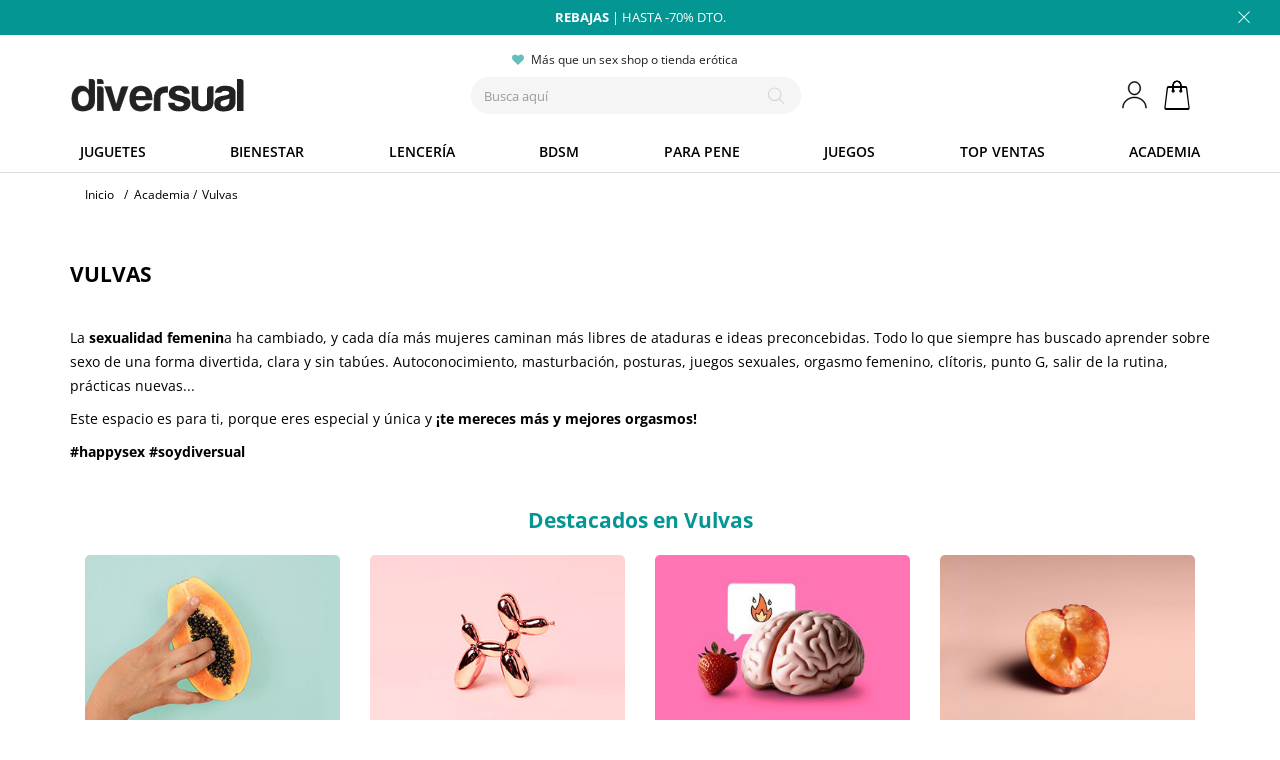

--- FILE ---
content_type: text/html; charset=utf-8
request_url: https://www.diversual.com/es/blog/category/1-vulvas
body_size: 21495
content:
<!DOCTYPE HTML> <!--[if lt IE 7]><html class="no-js lt-ie9 lt-ie8 lt-ie7" lang="es-es"><![endif]--> <!--[if IE 7]><html class="no-js lt-ie9 lt-ie8 ie7" lang="es-es"><![endif]--> <!--[if IE 8]><html class="no-js lt-ie9 ie8" lang="es-es"><![endif]--> <!--[if gt IE 8]><html class="no-js ie9" lang="es-es"><![endif]--><html lang="es-es"><head><meta charset="utf-8" /><title>Vulvas</title><meta name="description" content="VULVAS | Sexualidad femenina | Autoconocimiento, masturbación, posturas, juegos sexuales, orgasmo femenino, clítoris, punto G, salir de la rutina, prácticas nuevas..." /><meta name="format-detection" content="telephone=no"><meta name="id-cart" content=""><meta name="id-hour" content="04"><meta name="author" content="Diversual S.L."><meta name="robots" content="noindex, follow" /><link rel="preconnect" href="https://www.google-analytics.com"><link rel="preconnect" href="https://region1.google-analytics.com"><link rel="preconnect" href="https://cdn.doofinder.com"><link rel="preconnect" href="https://eu1-search.doofinder.com"><link rel="preconnect" href="https://www.googletagmanager.com"><link rel="preconnect" href="https://fonts.gstatic.com" crossorigin><link rel="apple-touch-icon" sizes="192x192" href="https://www.diversual.com/logo192.png"><link rel="icon" type="image/png" sizes="48x48" href="https://www.diversual.com/favicon.png"><link rel="mask-icon" href="https://www.diversual.com/safari-pinned-tab.svg" color="#5bbad5"><meta name="theme-color" content="#ffffff"><meta name="msapplication-TileColor" content="#ffffff"><meta name="viewport" content="width=device-width, minimum-scale=0.25, maximum-scale=1.6, initial-scale=1.0" /><meta name="mobile-web-app-capable" content="yes" /><meta property="og:site_name" content="Diversual" /><meta property="fb:app_id" content="344276846239806" /><link rel="preload" fetchpriority="high" as="style" href="https://www.diversual.com/themes/fernandez/cache/v_5847_1a560210a5ad1a67b00652c54a9b8af9_all.css" /><link rel="stylesheet" href="https://www.diversual.com/themes/fernandez/cache/v_5847_1a560210a5ad1a67b00652c54a9b8af9_all.css" type="text/css" media="all" /><style type="text/css">.unit-rating, .unit-rating li a:hover, .unit-rating li.current-rating {
	background-image: url('https://www.diversual.com/modules/ratingsnippets/rating/stars/diversual-3.svg');
	}
	
	.ratingblock {
		border: 0px #d0d3d8 solid;
	background: #fff;
		}
	#info-usuario svg{
		width: 25px;
    	height: 28px;	
	}</style><style type="text/css">#dfclassic{border-radius: 1px;}
.df-classic .doofinderLogo {display:none !important;}
.df-classic .df-card__price--new ,.df-classic .df-card__price{ font-size: 16px; color: #ffa346;}
.df-classic .df-card__price--old{font-size: 16px;color: #999;font-weight: normal;}
.df-classic[data-layout=grid]:hover .df-card, .df-classic[data-layout=grid]:hover .df-card__main:hover{
background:none;
}
.df-card__main:hover .df-card__title {
text-decoration: underline;
}
.df-classic .df-term:hover{
background-color: #eee;
border-radius: 0px;
}
.df-classic .df-panel__title{
font-size: 14px;
color: #444;
}
.df-classic .df-term__count{
color:#ccc;
}
.df-classic .df-term[data-selected]{
border-radius: 1px;
background-color: #666;
border-color: #666;
}
.df-classic .df-term[data-selected]:hover{
background-color: #888;
border-color: #888;
}
.df-mobile .df-card__title{
color:#323232;
}
.df-mobile .df-card__price,.df-mobile .df-card__price--new,.df-classic .df-card__price--new,.df-classic .df-card__price--new, .df-classic .df-card__price{
font-size: 16px; color: #323232 !important;
}
.df-mobile .df-card__price--old,.df-classic .df-card__price--old{
color: #999;font-weight: normal !important;
}
.df-classic .df-slider .noUi-pips-horizontal{
display:none;
}
.df-classic .df-slider .noUi-horizontal .noUi-handle-lower .noUi-tooltip, .df-classic .df-slider .noUi-horizontal .noUi-handle-upper .noUi-tooltip{
background-color: #63bfb7;
border: 0;
color: #fff;
}</style><style>.ybc-blog-post-footer .read_more:hover
{
    background:#444444;
    border-color:#444444;
}
.ybc-blog-like-span.active, .be-tag-block .be-tags a, .be-tag-block .be-tags,
.ybc-blog-related-posts-meta-categories > a {
  color:#444444;
}
.ybc-blog-form-comment .blog-submit .button
{
  background:#444444; 
}
a:hover, .ybc-blog-like-span:hover, .ybc-block-comment-report:hover{
    color: #444444;
}
.nivo-caption 
{
     background:#444444; 
     opacity:0.6;
}</style><style>.alert-loyalty {
        background-color: #edf6f6;
        border-color: #039692;
        color: #039692;
    }</style> <script type="text/javascript"></script> <style></style> <!--[if IE 8]> <script src="https://oss.maxcdn.com/libs/html5shiv/3.7.0/html5shiv.js"></script> <script src="https://oss.maxcdn.com/libs/respond.js/1.3.0/respond.min.js"></script> <![endif]--></head><body id="module-ybc_blog-blog" class="module-ybc_blog-blog hide-left-column hide-right-column lang_es"><div id="page"><div class="header-container"> <header id="header"><div class="banner"><div class="container"><div class="row"><div class="banner-top"><p><a href="https://www.diversual.com/es/mas-vendidos" title="Rebajas 2026" class="hellobarcambia"><b>REBAJAS</b> | HASTA -70% DTO.</a></p></div></div></div> <span class="cierra-banner"></span></div><div><div class="container"><div class="row"><div id="header_logo"> <a href="https://www.diversual.com/es/" title="Diversual tienda erótica"> <img class="logo img-responsive" src="/img/logo900.svg" alt="Diversual tienda erótica" width="225" height="62"/> </a></div><div class="shopping_cart"> <span class="ofb64" data-zone="aHR0cHM6Ly93d3cuZGl2ZXJzdWFsLmNvbS9lcy9jYXJyaXRvLWNvbXByYQ==" title="Ver mi cesta de compra"> <span class="ajax_cart_quantity"></span> <span class="ajax_cart_total"> </span> <span class="ajax_cart_no_product unvisible">0</span> </span></div><div id="info-usuario"> <a title="Entrar en mi cuenta" href="https://www.diversual.com/es/mi-cuenta"> <svg xmlns="http://www.w3.org/2000/svg" viewBox="0 0 29 32" style="max-width: 25px; max-height: 28px;" preserveAspectRatio="xMinYMin meet"> <path d="M14.464 16.224c-4.064 0-7.328-3.52-7.328-7.872S10.4.512 14.464.512c4.032 0 7.296 3.52 7.296 7.84s-3.264 7.872-7.296 7.872zm0-1.12c3.392 0 6.176-3.008 6.176-6.752s-2.784-6.72-6.176-6.72-6.176 3.008-6.176 6.72 2.752 6.752 6.176 6.752zM28.48 31.392c0-7.168-6.272-12.928-14.016-12.928S.416 24.224.416 31.392h1.12c0-6.528 5.76-11.808 12.928-11.808 7.136 0 12.896 5.28 12.896 11.808h1.12z"></path> </svg> </a></div><div id="info-mail"> <a title="Lo más vendido" href="https://www.diversual.com/es/mas-vendidos"></a></div><div id="search_block_top" class="col-sm-4 clearfix"><div id="promociones-top"><p id="envio-gratis" class="tooltip">Más que un sex shop o tienda erótica</p></div><div id="searchbox"> <input type="hidden" name="controller" value="search" /> <input type="hidden" name="orderby" value="position" /> <input type="hidden" name="orderway" value="desc" /> <input class="search_query form-control" type="text" id="search_query_top" name="search_query" placeholder="Busca aquí" value="" aria-label="Seach" /><p type="submit" name="submit_search" title="Busca aquí" class="btn btn-default button-search" id="boton-accion-buscar"> <span>Busca aquí</span></p></div></div></div></div></div><div class="nav "><div class="container containerspecial"><div class="row"> <nav><div id="menu-hamburguesa" data-pcc-event="click" data-pcc-trigger="toggle-menu-principal"> <i class="ham-icon"></i> <span>Men&uacute;</span></div><div id="bloque-menu-familias"><div class="categorias-title"><span class="categorias-title-close"></span></div><ul id="menu-familias"><li id="familia-juguetes" class="familia"> <a href="https://www.diversual.com/es/juguetes-xxx" class="familia">Juguetes</a> <span class="bloquecomun1"></span><div class="bloque-familia1"><div class="categorias-title"><span class="categorias-title-return">Volver</span><span class="categorias-title-close"></span></div><ul id="bloque-menu-juguetes" class="bloquecomun"><li class="margen1 succi"> <a href="https://www.diversual.com/es/vibradores-succionadores-clitoris">Succionadores</a> <span class="abrelista bloquecomun2-c"></span><ul><li><a class="top10" href="https://www.diversual.com/es/top-10-succionadores">Top 10 succionadores</a></li></ul></li><li class="vibra"> <a href="https://www.diversual.com/es/vibradores">Vibradores</a> <span class="abrelista bloquecomun2-c"></span><ul><li><a class="top10" href="https://www.diversual.com/es/top-10-vibradores">Top 10 vibradores</a></li><li><a href="https://www.diversual.com/es/32-vibradores-conejito-rampante">Conejito rampante</a></li><li><a href="https://www.diversual.com/es/30-vibradores-rotadores">Rotadores</a></li><li><a href="https://www.diversual.com/es/29-vibradores-realisticos">Real&iacute;sticos</a></li><li><a href="https://www.diversual.com/es/31-vibradores-punto-g">Punto G</a></li><li><a href="https://www.diversual.com/es/34-vibradores-sofisticados">Para parejas</a></li><li><a href="https://www.diversual.com/es/huevos-vibradores">Huevos vibradores</a></li><li><a href="https://www.diversual.com/es/33-masaje-clitoris">Masaje cl&iacute;toris</a></li><li><a href="https://www.diversual.com/es/35-vibradores-anales">Anales</a></li><li><a href="https://www.diversual.com/es/balas-vibradoras">Balas vibradoras</a></li><li><a href="https://www.diversual.com/es/tangas-vibradores">Tangas vibradores</a></li><li class="nodesk"><a href="https://www.diversual.com/es/vibradores">Todos los vibradores</a></li></ul></li><li> <a href="https://www.diversual.com/es/13-consoladores">Dildos</a> <span class="abrelista bloquecomun2-c"></span><ul><li><a class="top10" href="https://www.diversual.com/es/top-10-dildos">Top 10 dildos</a></li><li><a href="https://www.diversual.com/es/24-consoladores-realisticos">Real&iacute;sticos</a></li><li><a href="https://www.diversual.com/es/25-consoladores-punto-g">Punto G</a></li><li><a href="https://www.diversual.com/es/26-plugs-anales">Plugs anales</a></li><li><a href="https://www.diversual.com/es/46-bolas-anales-tailandesas">Bolas anales</a></li><li><a href="https://www.diversual.com/es/23-consoladores-clasicos">Cl&aacute;sicos</a></li><li><a href="https://www.diversual.com/es/27-consoladores-dobles">Dobles</a></li><li><a href="https://www.diversual.com/es/53-consoladores-metal">Dildos de metal</a></li><li><a href="https://www.diversual.com/es/79-consoladores-vidrio">Dildos de cristal</a></li><li><a href="https://www.diversual.com/es/dildos-gigantes">Dildos gigantes</a></li><li><a href="https://www.diversual.com/es/colas-anales">Colas anales</a></li><li><a href="https://www.diversual.com/es/dilatadores-anales">Dilatadores</a></li><li><a href="https://www.diversual.com/es/dildos-fantasia">Dildos criaturas</a></li><li class="nodesk"><a href="https://www.diversual.com/es/13-consoladores">Todos los dildos</a></li></ul></li><li class="abajo20"> <a href="https://www.diversual.com/es/suelo-pelvico">Suelo p&eacute;lvico</a> <span class="abrelista bloquecomun2-c"></span><ul><li><a class="top10" href="https://www.diversual.com/es/top-10-suelo-pelvico">Top 10 suelo p&eacute;lvico</a></li><li><a href="https://www.diversual.com/es/bolas-chinas">Bolas chinas</a></li><li><a href="https://www.diversual.com/es/47-bolas-chinas-vibratorias">Bolas vibratorias</a></li><li class="nodesk"><a href="https://www.diversual.com/es/suelo-pelvico">Todo suelo p&eacute;lvico</a></li></ul></li><li class="abajo20"> <a href="https://www.diversual.com/es/22-anillos-para-el-pene">Anillos para el pene</a> <span class="abrelista bloquecomun2-c"></span><ul><li><a class="top10" href="https://www.diversual.com/es/top-10-anillos-para-el-pene">Top 10 anillos pene</a></li><li><a href="https://www.diversual.com/es/anillos-vibradores">Anillos vibradores</a></li><li><a href="https://www.diversual.com/es/anillos-sin-vibracion">Anillos de silicona</a></li><li class="nodesk"><a href="https://www.diversual.com/es/22-anillos-para-el-pene">Todos los anillos</a></li></ul></li><li class="abajo20"> <a href="https://www.diversual.com/es/56-arneses-sexuales">Arneses sexuales</a> <span class="abrelista bloquecomun2-c"></span><ul><li><a class="top10" href="https://www.diversual.com/es/top-10-arneses-sexuales">Top 10 arneses</a></li><li><a href="https://www.diversual.com/es/arneses-huecos">Arneses huecos</a></li><li><a href="https://www.diversual.com/es/arneses-sexuales-sin-correas">Sin correas</a></li><li><a href="https://www.diversual.com/es/arneses-sexuales-dobles">Arneses dobles</a></li><li class="nodesk"><a href="https://www.diversual.com/es/56-arneses-sexuales">Todos los arneses</a></li></ul></li><li class="abajo20"> <span class="grupo-cat">Por tipo de placer</span> <span class="abrelista bloquecomun2-c"></span><ul><li><a href="https://www.diversual.com/es/juguetes-sexuales-para-mujeres">Para vulva</a></li><li><a href="https://www.diversual.com/es/62-seleccion-masculina">Para pene</a></li><li><a href="https://www.diversual.com/es/juguetes-sexuales-para-parejas">Para parejas</a></li><li><a href="https://www.diversual.com/es/juguetes-sexuales-anales">Juguetes anales</a></li></ul></li><li class="abajo20"> <a href="https://www.diversual.com/es/63-kits-eroticos">Kits er&oacute;ticos</a> <span class="abrelista bloquecomun2-c"></span><ul><li><a class="top10" href="https://www.diversual.com/es/top-10-kits-eroticos">Top 10 kits</a></li><li><a href="https://www.diversual.com/es/calendario-adviento-erotico">Calendarios adviento</a></li></ul></li><li class="cuadro margen1"> <a href="https://www.diversual.com/es/juguetes-sexuales-para-principiantes">Para principiantes</a></li><li class="cuadro margen1 onlimov2"> <a href="https://www.diversual.com/es/juguetes-xxx">Todos los juguetes</a></li><li class="onlipc bannergrande"> <a href="https://www.diversual.com/es/vibradores"><div class="bannergrande"> <img src="https://www.diversual.com/themes/fernandez/img/menu-promo-juguetes-min.jpg" alt="Vibradores en Diversual" width="250" height="378" name="Vibradores en Diversual" /> <span>Vibradores increíbles</span></div> </a></li></ul></div></li><li id="familia-cosmetica" class="familia"> <a href="https://www.diversual.com/es/16-bienestar-sexual" class="familia">Bienestar</a> <span class="bloquecomun1"></span><div class="bloque-familia1"><div class="categorias-title"><span class="categorias-title-return">Volver</span><span class="categorias-title-close"></span></div><ul id="bloque-menu-cosmetica" class="bloquecomun"><li> <a href="https://www.diversual.com/es/43-lubricantes">Lubricantes</a> <span class="abrelista bloquecomun2-c"></span><ul><li><a class="top10" href="https://www.diversual.com/es/top-10-lubricantes">Top 10 lubricantes</a></li><li><a href="https://www.diversual.com/es/lubricantes-base-agua">Base de agua</a></li><li><a href="https://www.diversual.com/es/lubricantes-silicona">Base de silicona</a></li><li><a href="https://www.diversual.com/es/42-lubricantes-anales">Lubricantes anales</a></li><li><a href="https://www.diversual.com/es/lubricantes-monodosis">Monodosis</a></li><li><a href="https://www.diversual.com/es/lubricantes-sabores">Lubricantes de sabores</a></li><li class="nodesk"><a href="https://www.diversual.com/es/43-lubricantes">Todos los lubricantes</a></li></ul></li><li> <a href="https://www.diversual.com/es/masaje-erotico">Masaje Er&oacute;tico</a> <span class="abrelista bloquecomun2-c"></span><ul><li><a class="top10" href="https://www.diversual.com/es/top-10-masaje-erotico">Top 10 masaje</a></li><li><a href="https://www.diversual.com/es/44-aceites-masaje">Aceites de masaje</a></li><li><a href="https://www.diversual.com/es/102-sexo-oral">Sexo oral</a></li><li><a href="https://www.diversual.com/es/41-comestibles">Comestibles</a></li><li><a href="https://www.diversual.com/es/kits-masaje">Kits de masaje</a></li></ul></li><li class="abajo20"> <a href="https://www.diversual.com/es/54-productos-afrodisiacos">Afrodis&iacute;acos</a> <span class="abrelista bloquecomun2-c"></span><ul><li class="nodesk"><a href="https://www.diversual.com/es/54-productos-afrodisiacos">Todos los afrodis&iacute;acos</a></li><li><a class="top10" href="https://www.diversual.com/es/top-10-afrodisiacos">Top 10 afrodis&iacute;acos</a></li><li><a href="https://www.diversual.com/es/gotas-afrodisiacas">Gotas afrodis&iacute;acas</a></li><li><a href="https://www.diversual.com/es/87-bebidas-afrodisiacas">Bebidas</a></li><li><a href="https://www.diversual.com/es/88-cremas-y-geles-afrodisiacos">Cremas y geles</a></li><li><a href="https://www.diversual.com/es/108-vigorizantes">Vigorizantes</a></li><li><a href="https://www.diversual.com/es/retardantes-de-eyaculacion">Retardantes</a></li></ul></li><li> <span class="grupo-cat">Cremas y aromas</span> <span class="abrelista bloquecomun2-c"></span><ul><li><a href="https://www.diversual.com/es/72-feromonas">Feromonas</a></li><li><a href="https://www.diversual.com/es/89-incienso-erotico">Inciensos</a></li><li><a href="https://www.diversual.com/es/40-velas-eroticas">Velas er&oacute;ticas</a></li><li><a href="https://www.diversual.com/es/86-tratamientos-eroticos">Tratamientos</a></li></ul></li><li class="ret-clear"> <a href="https://www.diversual.com/es/higiene-personal">Higiene personal</a> <span class="abrelista bloquecomun2-c"></span><ul><li><a class="top10" href="https://www.diversual.com/es/top-10-higiene-personal">Top 10 higiene &iacute;ntima</a></li><li><a href="https://www.diversual.com/es/copas-menstruales">Copas menstruales</a></li><li><a href="https://www.diversual.com/es/bragas-menstruales">Bragas menstruales</a></li><li><a href="https://www.diversual.com/es/tampones-intimos">Tampones &iacute;ntimos</a></li><li><a href="https://www.diversual.com/es/enemas">Enemas</a></li></ul></li><li class="abajo40"> <a href="https://www.diversual.com/es/50-cuidado-juguetes">Cuidado de juguetes</a> <span class="abrelista bloquecomun2-c"></span><ul><li><a class="top10" href="https://www.diversual.com/es/top-10-cuidado-juguetes">Top 10 cuidado</a></li><li> <a href="https://www.diversual.com/es/limpieza-de-productos">Limpieza de productos</a></li><li> <a href="https://www.diversual.com/es/guardado-productos">Guardado de productos</a></li><li><a href="https://www.diversual.com/es/68-adaptadores-y-pilas">Pilas y cargadores</a></li><li><a href="https://www.diversual.com/es/69-accesorios">Accesorios</a></li></ul></li><li> <a href="https://www.diversual.com/es/57-preservativos">Preservativos</a> <span class="abrelista bloquecomun2-c"></span><ul><li><a class="top10" href="https://www.diversual.com/es/top-10-preservativos">Top 10 condones</a></li><li><a href="https://www.diversual.com/es/preservativos-sabores">Con Sabor</a></li><li><a href="https://www.diversual.com/es/preservativos-retardantes">Retardantes</a></li><li><a href="https://www.diversual.com/es/preservativos-texturizados">Texturizados</a></li><li><a href="https://www.diversual.com/es/preservativos-sin-latex">Sin latex</a></li><li class="nodesk"><a href="https://www.diversual.com/es/57-preservativos">Todos los preservativos</a></li></ul></li><li class="abajo20"> <a href="https://www.diversual.com/es/vibradores-liquidos">Vibradores l&iacute;quidos</a> <span class="abrelista bloquecomun2-c"></span><ul><li><a class="top10" href="https://www.diversual.com/es/top-10-vibradores-liquidos">Top 10 vibradores l&iacute;q.</a></li></ul></li><li class="cuadro margen1"> <a href="https://www.diversual.com/es/geles-placer">Geles de placer</a></li><li class="cuadro margen1 onlimov2"> <a href="https://www.diversual.com/es/16-bienestar-sexual">Todo bienestar y farmacia</a></li><li class="onlipc bannergrande"> <a href="https://www.diversual.com/es/masaje-erotico"><div class="bannergrande"> <img src="https://www.diversual.com/themes/fernandez/img/menu-promo-masaje-min.jpg" alt="Masajes eróticos" width="250" height="378" name="Masajes eróticos" /> <span>¿Un masaje erótico?</span></div> </a></li></ul></div></li><li id="familia-lenceria" class="familia"> <a href="https://www.diversual.com/es/lenceria-erotica" class="familia">Lencer&iacute;a</a> <span class="bloquecomun1"></span><div class="bloque-familia1"><div class="categorias-title"><span class="categorias-title-return">Volver</span><span class="categorias-title-close"></span></div><ul id="bloque-menu-lenceria" class="bloquecomun"><li> <a href="https://www.diversual.com/es/lenceria-erotica">Lencer&iacute;a er&oacute;tica</a> <span class="abrelista bloquecomun2-a"></span><ul class="menuabierto"><li><a class="top10" href="https://www.diversual.com/es/top-10-lenceria-erotica">Top 10 lencer&iacute;a</a></li><li><a href="https://www.diversual.com/es/97-bodys-sexys">Bodys sexys</a></li><li><a href="https://www.diversual.com/es/92-picardias-kimonos">Babydolls y Picard&iacute;as</a></li><li><a href="https://www.diversual.com/es/redes-catsuits">Monos de rejilla</a></li><li><a href="https://www.diversual.com/es/91-medias-pantis">Medias Pantis</a></li><li><a href="https://www.diversual.com/es/93-conjuntos-eroticos">Conjuntos er&oacute;ticos</a></li><li><a href="https://www.diversual.com/es/94-vestidos-sexys">Vestidos sexys</a></li><li><a href="https://www.diversual.com/es/90-braguitas-tangas-culottes">Braguitas, tangas y culottes</a></li><li><a href="https://www.diversual.com/es/95-corses-y-corpinyos">Cors&eacute;s y corpi&ntilde;os</a></li><li><a href="https://www.diversual.com/es/tallas-grandes-lenceria">Tallas grandes</a></li><li><a href="https://www.diversual.com/es/lenceria-erotica">Toda la lencer&iacute;a</a></li></ul></li><li class="abajo20"> <span class="grupo-cat">Para divertirse</span> <span class="abrelista bloquecomun2-c"></span><ul><li><a href="https://www.diversual.com/es/96-disfraces-eroticos">Disfraces er&oacute;ticos</a></li><li><a class="top10" href="https://www.diversual.com/es/top-10-disfraces-eroticos">Top 10 disfraces</a></li><li><a href="https://www.diversual.com/es/mascaras-antifaces">M&aacute;scaras y antifaces</a></li><li><a href="https://www.diversual.com/es/99-lenceria-comestible">Lencer&iacute;a comestible</a></li><li><a href="https://www.diversual.com/es/98-lenceria-latex">Latex</a></li><li><a href="https://www.diversual.com/es/ligueros">Ligueros</a></li><li><a href="https://www.diversual.com/es/pelucas">Pelucas sexys</a></li></ul></li><li class="abajo20"> <span class="grupo-cat">Extra</span> <span class="abrelista bloquecomun2-c"></span><ul><li><a href="https://www.diversual.com/es/cubrepezones-pezoneras">Cubrepezones</a></li><li><a href="https://www.diversual.com/es/joyeria-erotica">Joyer&iacute;a er&oacute;tica</a></li><li><a href="https://www.diversual.com/es/guantes-sexys">Guantes sexys</a></li><li><a href="https://www.diversual.com/es/bragas-menstruales">Bragas menstruales</a></li><li><a href="https://www.diversual.com/es/bikinis-pareos">Bikinis y pareos</a></li><li><a href="https://www.diversual.com/es/101-complementos-lenceria">Accesorios lencer&iacute;a</a></li><li><a href="https://www.diversual.com/es/ropa-bondage">Ropa bondage</a></li></ul></li><li> <span class="grupo-cat">Para hombres</span> <span class="abrelista bloquecomun2-c"></span><ul><li><a href="https://www.diversual.com/es/100-lenceria-masculina">Lencer&iacute;a masculina</a></li><li><a class="top10" href="https://www.diversual.com/es/top-10-lenceria-masculina">Top 10 masculina</a></li></ul></li><li class="onlipc bannergrande"> <a href="https://www.diversual.com/es/lenceria-erotica"><div class="bannergrande"> <img src="https://www.diversual.com/themes/fernandez/img/menu-promo-lenceriav3-min.jpg" alt="Lencería sexy" width="250" height="378" name="Lencería sexy" /> <span>Siéntete tú</span></div> </a></li></ul></div></li><li id="familia-bdsm" class="familia"> <a href="https://www.diversual.com/es/15-linea-bdsm" class="familia">BDSM</a> <span class="bloquecomun1"></span><div class="bloque-familia1"><div class="categorias-title"><span class="categorias-title-return">Volver</span><span class="categorias-title-close"></span></div><ul id="bloque-menu-bdsm" class="bloquecomun"><li> <a href="https://www.diversual.com/es/15-linea-bdsm">L&iacute;nea BDSM</a> <span class="abrelista bloquecomun2-a"></span><ul class="menuabierto"><li><a class="top10" href="https://www.diversual.com/es/top-10-bdsm">Top 10 BDSM</a></li><li><a href="https://www.diversual.com/es/pinzas-pezones">Pinzas pezones</a></li><li><a href="https://www.diversual.com/es/109-azotadores">Azotadores y fustas</a></li><li><a href="https://www.diversual.com/es/plumas-masaje">Plumas masaje</a></li><li><a href="https://www.diversual.com/es/110-kits-bdsm">Kits BDSM</a></li><li class="nodesk"><a href="https://www.diversual.com/es/15-linea-bdsm">Todo BDSM</a></li></ul></li><li> <a href="https://www.diversual.com/es/104-bondage-y-ataduras">Ataduras bondage</a> <span class="abrelista bloquecomun2-c"></span><ul><li><a href="https://www.diversual.com/es/cuerdas-bondage">Cuerdas</a></li><li><a href="https://www.diversual.com/es/esposas-eroticas">Esposas sexuales</a></li><li><a href="https://www.diversual.com/es/collares-bdsm">Collares BDSM</a></li><li><a href="https://www.diversual.com/es/mordazas-bondage">Mordazas bondage</a></li><li><a href="https://www.diversual.com/es/arnes-bdsm">Arneses BDSM</a></li></ul></li><li> <span class="grupo-cat">Especial</span> <span class="abrelista bloquecomun2-c"></span><ul><li><a href="https://www.diversual.com/es/fisting">Fisting</a></li><li><a href="https://www.diversual.com/es/columpios-sexuales">Columpios sexuales</a></li><li><a href="https://www.diversual.com/es/maquinas-sexuales">M&aacute;quinas sexuales</a></li><li><a href="https://www.diversual.com/es/sofas-sexuales">Sof&aacute;s sexuales</a></li><li><a href="https://www.diversual.com/es/ropa-bondage">Ropa bondage</a></li></ul></li><li class="abajo70"> <a href="https://www.diversual.com/es/castidad">Castidad</a> <span class="abrelista bloquecomun2-c"></span><ul><li><a href="https://www.diversual.com/es/jaula-pene">Jaula para Pene</a></li><li><a href="https://www.diversual.com/es/electroestimulacion">Electroestimulaci&oacute;n</a></li><li><a href="https://www.diversual.com/es/anillos-metal">Anillos metal</a></li></ul></li><li class="grande"> <a href="https://www.diversual.com/es/55-fetish">Fetish</a> <span class="abrelista bloquecomun2-c"></span><ul><li><a href="https://www.diversual.com/es/succionador-pezones">Succionador de Pezones</a></li><li><a href="https://www.diversual.com/es/succionador-vaginal">Succionador Vaginal</a></li><li><a href="https://www.diversual.com/es/dilatador-uretral">Dilatadores uretrales</a></li><li><a href="https://www.diversual.com/es/ruedas-wartenberg">Ruedas de Wartenberg</a></li></ul></li><li class="onlipc bannergrande"> <a href="https://www.diversual.com/es/109-azotadores"><div class="bannergrande"> <img src="https://www.diversual.com/themes/fernandez/img/menu-promo-bdsmv-min.jpg" alt="Azotadores y fustas" width="250" height="378" name="Azotadores y fustas" /> <span>Hoy toca azotes</span></div> </a></li></ul></div></li><li id="familia-masculina" class="familia"> <a href="https://www.diversual.com/es/62-seleccion-masculina" class="familia">Para Pene</a> <span class="bloquecomun1"></span><div class="bloque-familia1"><div class="categorias-title"><span class="categorias-title-return">Volver</span><span class="categorias-title-close"></span></div><ul id="bloque-menu-masculina" class="bloquecomun"><li class="cuadro margen1 onlimov2"> <a class="top10" href="https://www.diversual.com/es/top-10-juguetes-masculinos">Top 10 juguetes masculinos</a></li><li class="grande2"> <a href="https://www.diversual.com/es/masturbadores-masculinos">Masturbadores masculinos</a> <span class="abrelista bloquecomun2-a"></span><ul class="menuabierto"><li><a class="top10" href="https://www.diversual.com/es/top-10-masturbadores-masculinos">Top 10 masturbadores</a></li><li><a href="https://www.diversual.com/es/huevos-masturbadores-tenga">Huevos masturbaci&oacute;n</a></li><li><a href="https://www.diversual.com/es/vaginas-en-lata">Vaginas en lata</a></li><li><a href="https://www.diversual.com/es/masturbadores-automaticos">Autom&aacute;ticos</a></li><li class="nodesk"><a href="https://www.diversual.com/es/masturbadores-masculinos">Todos los masturbadores</a></li></ul></li><li class="grande"> <span class="grupo-cat">M&aacute;s estimulaci&oacute;n</span> <span class="abrelista bloquecomun2-c"></span><ul><li><a href="https://www.diversual.com/es/75-estimuladores-prostaticos">Estimuladores de pr&oacute;stata</a></li><li><a href="https://www.diversual.com/es/77-munecas-sexuales">Mu&ntilde;ecas sexuales</a></li><li><a href="https://www.diversual.com/es/munecas-super-realistas">Mu&ntilde;ecas realistas</a></li><li><a href="https://www.diversual.com/es/vaginas-y-anos-masturbadores">Vaginas y anos</a></li></ul></li><li class="grande"> <span class="grupo-cat">Extra para el pene</span> <span class="abrelista bloquecomun2-c"></span><ul><li><a href="https://www.diversual.com/es/74-fundas-pene">Fundas para el pene</a></li><li><a href="https://www.diversual.com/es/arneses-huecos">Arneses huecos</a></li><li><a href="https://www.diversual.com/es/76-desarrollo-pene">Desarrollo pene</a></li><li><a href="https://www.diversual.com/es/bombas-de-vacio-pene">Bombas de vac&iacute;o</a></li><li><a href="https://www.diversual.com/es/packers-protesis-pene">Packers</a></li></ul></li><li class="grande"> <span class="grupo-cat">Ropa er&oacute;tica</span> <span class="abrelista bloquecomun2-c"></span><ul><li><a href="https://www.diversual.com/es/100-lenceria-masculina">Lencer&iacute;a masculina</a></li></ul></li><li class="grande ret-clear"> <span class="grupo-cat">Cosm&eacute;tica para pene</span> <span class="abrelista bloquecomun2-c"></span><ul><li><a href="https://www.diversual.com/es/108-vigorizantes">Vigorizantes</a></li><li><a href="https://www.diversual.com/es/pastillas-ereccion">Pastillas erecci&oacute;n</a></li><li><a href="https://www.diversual.com/es/potenciadores-de-semen">Potencia semen</a></li><li><a href="https://www.diversual.com/es/retardantes-de-eyaculacion">Retardantes</a></li></ul></li><li class="cuadro margen1 onlimov2"> <a href="https://www.diversual.com/es/62-seleccion-masculina">Todos los juguetes</a></li><li class="onlipc bannergrande"> <a href="https://www.diversual.com/es/masturbadores-masculinos"><div class="bannergrande"> <img src="https://www.diversual.com/themes/fernandez/img/menu-promo-masturbadoresv-min.jpg" width="250" height="378" alt="Masturbadores masculinos" name="Masturbadores masculinos" /> <span>Mastúrbate bien</span></div> </a></li></ul></div></li><li id="familia-juegoseroticos" class="familia"> <a href="https://www.diversual.com/es/71-juegos-eroticos-sexuales" class="familia">Juegos</a> <span class="bloquecomun1"></span><div class="bloque-familia1"><div class="categorias-title"><span class="categorias-title-return">Volver</span><span class="categorias-title-close"></span></div><ul id="bloque-menu-juegoseroticos" class="bloquecomun"><li class="grande"> <a href="https://www.diversual.com/es/71-juegos-eroticos-sexuales">Juegos er&oacute;ticos</a> <span class="abrelista bloquecomun2-a"></span><ul class="menuabierto"><li><a class="top10" href="https://www.diversual.com/es/top-10-juegos-eroticos">Top 10 juegos er&oacute;ticos</a></li><li><a href="https://www.diversual.com/es/82-juegos-de-mesa-eroticos">Juegos de mesa sexuales</a></li><li><a href="https://www.diversual.com/es/83-cartas-sexuales">Cartas sexuales</a></li><li><a href="https://www.diversual.com/es/dados-eroticos">Dados sexuales</a></li><li><a href="https://www.diversual.com/es/84-divertidos-y-bromas-sexuales">Divertidos y bromas</a></li><li class="nodesk"><a href="https://www.diversual.com/es/71-juegos-eroticos-sexuales">Todos los juegos</a></li></ul></li><li> <span class="grupo-cat">Fiestas especiales</span> <span class="abrelista bloquecomun2-c"></span><ul><li><a href="https://www.diversual.com/es/talonarios-eroticos">Talonarios er&oacute;ticos</a></li><li><a href="https://www.diversual.com/es/85-despedidas-de-soltera">Despedidas de soltera</a></li><li><a href="https://www.diversual.com/es/96-disfraces-eroticos">Disfraces er&oacute;ticos</a></li><li><a href="https://www.diversual.com/es/dulces-sexuales">Dulces sexuales</a></li></ul></li><li class="abajo40"> <a href="https://www.diversual.com/es/51-regalos-eroticos">Regalos picantes</a> <span class="abrelista bloquecomun2-c"></span><ul><li class="nodesk"><a href="https://www.diversual.com/es/51-regalos-eroticos">Todos los regalos</a></li><li><a href="https://www.diversual.com/es/clonadores-pene">Clonar el pene</a></li><li><a href="https://www.diversual.com/es/63-kits-eroticos">Kits er&oacute;ticos</a></li><li><a href="https://www.diversual.com/es/84-divertidos-y-bromas-sexuales">Divertidos</a></li><li><a href="https://www.diversual.com/es/60-libros-eroticos">Libros er&oacute;ticos</a></li><li><a href="https://www.diversual.com/es/70-articulos-eroticos-de-lujo">Juguetes de lujo</a></li></ul></li><li class="cuadro margen2"> <a href="https://www.diversual.com/es/outlet-erotico">Outlet Er&oacute;tico</a></li><li class="onlipc bannergrande"> <a href="https://www.diversual.com/es/71-juegos-eroticos-sexuales"><div class="bannergrande"> <img class="horizontal" src="https://www.diversual.com/themes/fernandez/img/menu-promo-despedidash-min.jpg" alt="Juguetes eróticos" width="350" height="231" name="Juguetes eróticos" /> <span>Sigue jugando siempre</span></div> </a></li></ul></div></li><li class="familia familias"><div id="categorias-topsales"><a class="familias" href="https://www.diversual.com/es/mas-vendidos">Top ventas</a></div></li><li class="familia onlimob"><div id="categorias-ofertas"><a href="https://www.diversual.com/es/ofertas" title="Ver ofertas en diversual">Ofertas</a></div></li><li id="familia-academia" class="familias famacademia"><div><svg xmlns="http://www.w3.org/2000/svg" width="19" height="27" viewBox="0 0 22 27" fill="none"> <path d="M11 26.3997C10.9527 26.3997 10.9065 26.3942 10.8603 26.381C10.7514 26.3535 0 23.4077 0 13.3966V4.39972C0 4.16983 0.143 3.96302 0.3597 3.88382L10.8097 0.033825C10.9318 -0.011275 11.0671 -0.011275 11.1903 0.033825L21.6403 3.88382C21.857 3.96302 22 4.16983 22 4.39972V13.3966C22 23.4088 11.2486 26.3535 11.1397 26.3821C11.0935 26.3942 11.0473 26.3997 11 26.3997ZM1.1 4.78363V13.3966C1.1 22.0668 9.735 24.9092 11 25.2788C12.265 24.9092 20.9 22.0668 20.9 13.3966V4.78363L11 1.13603L1.1 4.78363Z" fill="#232323"/> <path d="M11.0039 17.5995C9.42981 17.5995 7.85571 17.1331 6.29261 16.2014C5.80641 15.9099 5.50391 15.3687 5.50391 14.7868V11.5495C5.50391 11.2459 5.75031 10.9995 6.05391 10.9995C6.35751 10.9995 6.60391 11.2459 6.60391 11.5495V14.7868C6.60391 14.9804 6.70291 15.1652 6.85691 15.2565C9.64761 16.9208 12.3602 16.9208 15.1509 15.2565C15.3049 15.1652 15.4039 14.9804 15.4039 14.7868V11.5495C15.4039 11.2459 15.6503 10.9995 15.9539 10.9995C16.2575 10.9995 16.5039 11.2459 16.5039 11.5495V14.7868C16.5039 15.3687 16.2014 15.9099 15.7152 16.2014C14.1521 17.1331 12.578 17.5995 11.0039 17.5995Z" fill="#232323"/> <path d="M11.0047 14.2999C10.9266 14.2999 10.8474 14.2834 10.7748 14.2493L3.62479 10.9493C3.42899 10.8591 3.30469 10.6644 3.30469 10.4499C3.30469 10.2354 3.42899 10.0407 3.62479 9.95052L10.7748 6.65052C10.9211 6.58232 11.0894 6.58232 11.2357 6.65052L18.3857 9.95052C18.5804 10.0407 18.7047 10.2354 18.7047 10.4499C18.7047 10.6644 18.5804 10.8591 18.3846 10.9493L11.2346 14.2493C11.162 14.2834 11.0828 14.2999 11.0047 14.2999ZM5.16699 10.4499L11.0047 13.1438L16.8424 10.4499L11.0047 7.75602L5.16699 10.4499Z" fill="#232323"/> </svg></div><a href="https://www.diversual.com/es/blog" class="familias">Academia</a></li><li class="familia onlimob"><div id="masdiversual">M&aacute;s Diversual</div></li><li id="familia-iniciasesion" class="familia onlimob"><div><svg xmlns="http://www.w3.org/2000/svg" width="19" viewBox="0 0 29 32" style="max-width: 25px; max-height: 28px;" preserveAspectRatio="xMinYMin meet"> <path d="M14.464 16.224c-4.064 0-7.328-3.52-7.328-7.872S10.4.512 14.464.512c4.032 0 7.296 3.52 7.296 7.84s-3.264 7.872-7.296 7.872zm0-1.12c3.392 0 6.176-3.008 6.176-6.752s-2.784-6.72-6.176-6.72-6.176 3.008-6.176 6.72 2.752 6.752 6.176 6.752zM28.48 31.392c0-7.168-6.272-12.928-14.016-12.928S.416 24.224.416 31.392h1.12c0-6.528 5.76-11.808 12.928-11.808 7.136 0 12.896 5.28 12.896 11.808h1.12z"></path></svg></div><a href="https://www.diversual.com/es/mi-cuenta" class="familias">Mi cuenta</a></li><li class="familia onlimob"><div id="categorias-contacto"><a href="https://www.diversual.com/es/contactenos" title="Contacta con nosotros">Contacto</a></div></li><li class="familia onlimob rating"> <span onclick="funcofus(this)" data-zone="aHR0cHM6Ly9jdXN0b21lcnJldmlld3MuZ29vZ2xlLmNvbS92L21lcmNoYW50P3E9ZGl2ZXJzdWFsLmNvbSZjPUVTJnY9MTk=" title="Nuestros clientes nos valoran con sobresaliente en Google"><img loading="lazy" width="195" height="25" src="https://www.diversual.com/themes/fernandez/img/val-google.png" alt="Nuestros clientes nos valoran con sobresaliente" /></span></li></ul></div><div id="fondo-oscuro"></div> </nav></div></div></div> </header></div><div></div><div class="columns-container"><div id="columns" class="container"><div class="row"><div class="breadcrumb clearfix" itemscope itemtype="https://schema.org/BreadcrumbList"><div class="breadcrumbdi"> <a class="home" href="https://www.diversual.com/es/" title="Sexshop">Inicio</a></div> <span class="navigation-pipe">/</span><span class="navigation_page"><div itemprop="itemListElement" itemscope itemtype="https://schema.org/ListItem" class="breadcrumbdi"><a itemscope itemtype="https://schema.org/WebPage" itemprop="item" class="ybc-blog-breadcrumb-a" itemid="https://www.diversual.com/es/blog" href="https://www.diversual.com/es/blog"><spam>Academia /</spam><meta itemprop="name" content="Academia"/></a><meta itemprop="position" content="1" /></div><div itemprop="itemListElement" itemscope itemtype="https://schema.org/ListItem" class="breadcrumbdi"><a itemscope itemtype="https://schema.org/WebPage" itemprop="item" class="ybc-blog-breadcrumb-a" itemid="https://www.diversual.com/es/blog/category/1-vulvas" href="https://www.diversual.com/es/blog/category/1-vulvas"><spam>Vulvas</spam><meta itemprop="name" content="Vulvas"/></a><meta itemprop="position" content="2" /></div></span></div><div id="center_column" class="center_column col-xs-12 col-sm-12"><div class="ybc_blog_layout_grid ybc-blog-wrapper ybc-blog-wrapper-blog-list ybc-page-category" ><div class="blog-category "><h1 class="page-heading product-listing">Vulvas</h1><div class="blog-category-desc"><p>La <strong>sexualidad femenin</strong>a ha cambiado, y cada día más mujeres caminan más libres de ataduras e ideas preconcebidas. Todo lo que siempre has buscado aprender sobre sexo de una forma divertida, clara y sin tabúes. Autoconocimiento, masturbación, posturas, juegos sexuales, orgasmo femenino, clítoris, punto G, salir de la rutina, prácticas nuevas...</p><p>Este espacio es para ti, porque eres especial y única y <strong>¡te mereces más y mejores orgasmos!</strong></p><p><strong>#happysex #soydiversual</strong></p></div></div><h2>Destacados en Vulvas</h2><ul class="ybc-blog-list row "><li class="feat"><div class="post-wrapper"> <a class="ybc_item_img" href="https://www.diversual.com/es/blog/102-tecnicas-de-masturbacion-femenina"> <img title="7 técnicas de masturbación femenina que debes conocer" src="/modules/ybc_blog/views/img/post/thumb/masturbacion-femenina-350.jpg" alt="7 técnicas de masturbación femenina que debes conocer" /> </a><div class="ybc-blog-wrapper-content"><div class="ybc-blog-wrapper-content-main"> <a class="ybc_title_block" href="https://www.diversual.com/es/blog/102-tecnicas-de-masturbacion-femenina">7 técnicas de masturbación femenina que debes conocer</a></div></div></li><li class="feat"><div class="post-wrapper"> <a class="ybc_item_img" href="https://www.diversual.com/es/blog/98-kamasutra-ilustrado-diversual"> <img title="Kamasutra Ilustrado | Las posturas sexuales definitivas" src="/modules/ybc_blog/views/img/post/thumb/kamasutra-350.jpg" alt="Kamasutra Ilustrado | Las posturas sexuales definitivas" /> </a><div class="ybc-blog-wrapper-content"><div class="ybc-blog-wrapper-content-main"> <a class="ybc_title_block" href="https://www.diversual.com/es/blog/98-kamasutra-ilustrado-diversual">Kamasutra Ilustrado | Las posturas sexuales definitivas</a></div></div></li><li class="feat"><div class="post-wrapper"> <a class="ybc_item_img" href="https://www.diversual.com/es/blog/95-fantasias-eroticas-preferidas-mujeres"> <img title="Las 10 fantasías sexuales femeninas más comunes" src="/modules/ybc_blog/views/img/post/thumb/peq290125fantasias-350.jpg" alt="Las 10 fantasías sexuales femeninas más comunes" /> </a><div class="ybc-blog-wrapper-content"><div class="ybc-blog-wrapper-content-main"> <a class="ybc_title_block" href="https://www.diversual.com/es/blog/95-fantasias-eroticas-preferidas-mujeres">Las 10 fantasías sexuales femeninas más comunes</a></div></div></li><li class="feat"><div class="post-wrapper"> <a class="ybc_item_img" href="https://www.diversual.com/es/blog/260-como-hacer-squirt"> <img title="Cómo hacer un squirt: consejos para conseguirlo" src="/modules/ybc_blog/views/img/post/thumb/tit-squirt-p.jpg" alt="Cómo hacer un squirt: consejos para conseguirlo" /> </a><div class="ybc-blog-wrapper-content"><div class="ybc-blog-wrapper-content-main"> <a class="ybc_title_block" href="https://www.diversual.com/es/blog/260-como-hacer-squirt">Cómo hacer un squirt: consejos para conseguirlo</a></div></div></li></ul><h2>Categorías de la Academia</h2><ul class="aulas"><li><a href="https://www.diversual.com/es/blog">Todo</a></li><li><a href="https://www.diversual.com/es/blog/category/1-vulvas">Vulvas</a></li><li><a href="https://www.diversual.com/es/blog/category/2-penes">Penes</a></li><li><a href="https://www.diversual.com/es/blog/category/3-juguetes">Juguetes eróticos</a></li><li><a href="https://www.diversual.com/es/blog/category/4-guias-completas">Guías completas</a></li><li><a href="https://www.diversual.com/es/blog/category/5-pareja-relaciones">Pareja y relaciones</a></li></ul><h2 id="ultimasclases">Últimos artículos de Vulvas</h2><ul class="ybc-blog-list ybc-blog-list2 row verde2"><li><div class="post-wrapper"> <a class="ybc_item_img" href="https://www.diversual.com/es/blog/373-femdom-dominacion-femenina"> <img title="Femdom, el arte de la dominación femenina" src="/modules/ybc_blog/views/img/post/thumb/peq140126femdom.jpg" alt="Femdom, el arte de la dominación femenina" /> </a><div class="ybc-blog-wrapper-content"><div class="ybc-blog-wrapper-content-main"> <a class="ybc_title_block" href="https://www.diversual.com/es/blog/373-femdom-dominacion-femenina">Femdom, el arte de la dominación femenina</a><div class="ybc-blog-latest-toolbar"></div><div class="blog_description"><p>El Femdom o dominación femenina es la práctica del BDSM donde la mujer asume el rol de autoridad y control. Explora...</p></div></div></div></div></li><li><div class="post-wrapper"> <a class="ybc_item_img" href="https://www.diversual.com/es/blog/159-autoestima-sexual-como-mejorarla"> <img title="Autoestima sexual | 10 Consejos para mejorarla" src="/modules/ybc_blog/views/img/post/thumb/autoestima-sexual-350.jpg" alt="Autoestima sexual | 10 Consejos para mejorarla" /> </a><div class="ybc-blog-wrapper-content"><div class="ybc-blog-wrapper-content-main"> <a class="ybc_title_block" href="https://www.diversual.com/es/blog/159-autoestima-sexual-como-mejorarla">Autoestima sexual | 10 Consejos para mejorarla</a><div class="ybc-blog-latest-toolbar"></div><div class="blog_description"><p>La autoestima hace referencia a la valoración que tenemos de nosotrxs mismxs, pero, ¿sabes qué es la autoestima...</p></div></div></div></div></li><li><div class="post-wrapper"> <a class="ybc_item_img" href="https://www.diversual.com/es/blog/360-queening-como-sentarte-en-su-cara"> <img title="Queening, cómo sentarte en su cara" src="/modules/ybc_blog/views/img/post/thumb/peq301224queening.jpg" alt="Queening, cómo sentarte en su cara" /> </a><div class="ybc-blog-wrapper-content"><div class="ybc-blog-wrapper-content-main"> <a class="ybc_title_block" href="https://www.diversual.com/es/blog/360-queening-como-sentarte-en-su-cara">Queening, cómo sentarte en su cara</a><div class="ybc-blog-latest-toolbar"></div><div class="blog_description"><p>Aprende a practicar la postura más excitante para sentarte (y sentirte) como una reina sobre la cara de tu pareja.</p></div></div></div></div></li><li><div class="post-wrapper"> <a class="ybc_item_img" href="https://www.diversual.com/es/blog/372-asfixia-erotica-placer-riesgo"> <img title="Asfixia erótica, placer y riesgo" src="/modules/ybc_blog/views/img/post/thumb/peq1225.jpg" alt="Asfixia erótica, placer y riesgo" /> </a><div class="ybc-blog-wrapper-content"><div class="ybc-blog-wrapper-content-main"> <a class="ybc_title_block" href="https://www.diversual.com/es/blog/372-asfixia-erotica-placer-riesgo">Asfixia erótica, placer y riesgo</a><div class="ybc-blog-latest-toolbar"></div><div class="blog_description"><p>La asfixia erótica, o cómo restringir momentáneamente la respiración para intensificar el placer. Descubre qué es,...</p></div></div></div></div></li><li><div class="post-wrapper"> <a class="ybc_item_img" href="https://www.diversual.com/es/blog/370-estudio-famosxs-mas-deseadxs"> <img title="Estudio sobre lxs famosxs más deseadxs de España (2025)" src="/modules/ybc_blog/views/img/post/thumb/peq160925deseadxs.jpg" alt="Estudio sobre lxs famosxs más deseadxs de España (2025)" /> </a><div class="ybc-blog-wrapper-content"><div class="ybc-blog-wrapper-content-main"> <a class="ybc_title_block" href="https://www.diversual.com/es/blog/370-estudio-famosxs-mas-deseadxs">Estudio sobre lxs famosxs más deseadxs de España (2025)</a><div class="ybc-blog-latest-toolbar"></div><div class="blog_description"><p>¿Con quién fantasea España cuando fantasea? Desde Diversual exploramos la sexualidad para entenderla mejor y mejorar...</p></div></div></div></div></li><li><div class="post-wrapper"> <a class="ybc_item_img" href="https://www.diversual.com/es/blog/174-edging-que-es"> <img title="Edging | El arte de retrasar los orgasmos" src="/modules/ybc_blog/views/img/post/thumb/edging.jpg" alt="Edging | El arte de retrasar los orgasmos" /> </a><div class="ybc-blog-wrapper-content"><div class="ybc-blog-wrapper-content-main"> <a class="ybc_title_block" href="https://www.diversual.com/es/blog/174-edging-que-es">Edging | El arte de retrasar los orgasmos</a><div class="ybc-blog-latest-toolbar"></div><div class="blog_description"><p>¿Quieres aprender algo nuevo que te ayudará a tener orgasmos más intensos? Entonces, la técnica del edging ¡es para...</p></div></div></div></div></li><li><div class="post-wrapper"> <a class="ybc_item_img" href="https://www.diversual.com/es/blog/173-orgasmo-femenino-que-es-como-conseguirlo"> <img title="Orgasmo femenino | Qué es y cómo conseguirlo por fin" src="/modules/ybc_blog/views/img/post/thumb/orgasmo-femenino.jpg" alt="Orgasmo femenino | Qué es y cómo conseguirlo por fin" /> </a><div class="ybc-blog-wrapper-content"><div class="ybc-blog-wrapper-content-main"> <a class="ybc_title_block" href="https://www.diversual.com/es/blog/173-orgasmo-femenino-que-es-como-conseguirlo">Orgasmo femenino | Qué es y cómo conseguirlo por fin</a><div class="ybc-blog-latest-toolbar"></div><div class="blog_description"><p>El orgasmo femenino se persigue como si fuese el Santo Grial de la sexualidad, pero ¿qué debes saber sobre él?...</p></div></div></div></div></li><li><div class="post-wrapper"> <a class="ybc_item_img" href="https://www.diversual.com/es/blog/369-bodycount-para-que-contar-parejas-sexuales"> <img title="Bodycount, ¿para qué sirve contar parejas sexuales?" src="/modules/ybc_blog/views/img/post/thumb/peq1025bodycount.jpg" alt="Bodycount, ¿para qué sirve contar parejas sexuales?" /> </a><div class="ybc-blog-wrapper-content"><div class="ybc-blog-wrapper-content-main"> <a class="ybc_title_block" href="https://www.diversual.com/es/blog/369-bodycount-para-que-contar-parejas-sexuales">Bodycount, ¿para qué sirve contar parejas sexuales?</a><div class="ybc-blog-latest-toolbar"></div><div class="blog_description"><p>Descubre qué significa bodycount&nbsp;y por qué el número de parejas no define tu valor, tu salud ni tu forma de vivir la...</p></div></div></div></div></li><li><div class="post-wrapper"> <a class="ybc_item_img" href="https://www.diversual.com/es/blog/59-disfrutar-del-azote"> <img title="Spanking | Disfrutar del azote en el sexo" src="/modules/ybc_blog/views/img/post/thumb/spanking-350.jpg" alt="Spanking | Disfrutar del azote en el sexo" /> </a><div class="ybc-blog-wrapper-content"><div class="ybc-blog-wrapper-content-main"> <a class="ybc_title_block" href="https://www.diversual.com/es/blog/59-disfrutar-del-azote">Spanking | Disfrutar del azote en el sexo</a><div class="ybc-blog-latest-toolbar"></div><div class="blog_description"><p>Disfrutar del azote de forma consensuada es posible. El spanking se ha convertido en una de las prácticas sexuales no...</p></div></div></div></div></li><li><div class="post-wrapper"> <a class="ybc_item_img" href="https://www.diversual.com/es/blog/171-como-redescubrir-postura-69"> <img title="Cómo redescubrir y gozar con la postura del 69" src="/modules/ybc_blog/views/img/post/thumb/postura-69.jpg" alt="Cómo redescubrir y gozar con la postura del 69" /> </a><div class="ybc-blog-wrapper-content"><div class="ybc-blog-wrapper-content-main"> <a class="ybc_title_block" href="https://www.diversual.com/es/blog/171-como-redescubrir-postura-69">Cómo redescubrir y gozar con la postura del 69</a><div class="ybc-blog-latest-toolbar"></div><div class="blog_description"><p>¿Quieres sacarle aún más partido a la archiconocida postura del 69? ¡Estás en el lugar adecuado! Las mil y una...</p></div></div></div></div></li><li><div class="post-wrapper"> <a class="ybc_item_img" href="https://www.diversual.com/es/blog/368-como-saber-si-he-tenido-un-orgasmo"> <img title="Cómo saber si he tenido un orgasmo" src="/modules/ybc_blog/views/img/post/thumb/peq090925orgasmo.jpg" alt="Cómo saber si he tenido un orgasmo" /> </a><div class="ybc-blog-wrapper-content"><div class="ybc-blog-wrapper-content-main"> <a class="ybc_title_block" href="https://www.diversual.com/es/blog/368-como-saber-si-he-tenido-un-orgasmo">Cómo saber si he tenido un orgasmo</a><div class="ybc-blog-latest-toolbar"></div><div class="blog_description"><p>¿No sabes si has tenido un orgasmo? La sexóloga Nayara Malnero te cuenta las señales más claras para reconocerlo y...</p></div></div></div></div></li><li><div class="post-wrapper"> <a class="ybc_item_img" href="https://www.diversual.com/es/blog/350-postura-de-la-amazona-como-cabalgar-a-tu-pareja"> <img title="Postura de la amazona | Cabalga como una vaquera a tu pareja" src="/modules/ybc_blog/views/img/post/thumb/peq240824amazona.jpg" alt="Postura de la amazona | Cabalga como una vaquera a tu pareja" /> </a><div class="ybc-blog-wrapper-content"><div class="ybc-blog-wrapper-content-main"> <a class="ybc_title_block" href="https://www.diversual.com/es/blog/350-postura-de-la-amazona-como-cabalgar-a-tu-pareja">Postura de la amazona | Cabalga como una vaquera a tu pareja</a><div class="ybc-blog-latest-toolbar"></div><div class="blog_description"><p>La postura de la amazona es de las más excitantes del Kamasutra, pero ¿sabes realmente cómo cabalgar o que te...</p></div></div></div></div></li><li><div class="post-wrapper"> <a class="ybc_item_img" href="https://www.diversual.com/es/blog/102-tecnicas-de-masturbacion-femenina"> <img title="7 técnicas de masturbación femenina que debes conocer" src="/modules/ybc_blog/views/img/post/thumb/masturbacion-femenina-350.jpg" alt="7 técnicas de masturbación femenina que debes conocer" /> </a><div class="ybc-blog-wrapper-content"><div class="ybc-blog-wrapper-content-main"> <a class="ybc_title_block" href="https://www.diversual.com/es/blog/102-tecnicas-de-masturbacion-femenina">7 técnicas de masturbación femenina que debes conocer</a><div class="ybc-blog-latest-toolbar"></div><div class="blog_description"><p>Masturbarte de diferentes&nbsp;formas&nbsp;y ser más creativos nos permite descubrir nuevas sensaciones y disfrutar más....</p></div></div></div></div></li><li><div class="post-wrapper"> <a class="ybc_item_img" href="https://www.diversual.com/es/blog/367-sexo-en-la-ducha-mejores-posturas"> <img title="Sexo en la ducha | Las mejores posturas" src="/modules/ybc_blog/views/img/post/thumb/peq100725sexoducha.jpg" alt="Sexo en la ducha | Las mejores posturas" /> </a><div class="ybc-blog-wrapper-content"><div class="ybc-blog-wrapper-content-main"> <a class="ybc_title_block" href="https://www.diversual.com/es/blog/367-sexo-en-la-ducha-mejores-posturas">Sexo en la ducha | Las mejores posturas</a><div class="ybc-blog-latest-toolbar"></div><div class="blog_description"><p>¿Buscas inspo para hacerlo en la ducha? Esta es la guía definitiva para tener el mejor sexo en la ducha, con las...</p></div></div></div></div></li><li><div class="post-wrapper"> <a class="ybc_item_img" href="https://www.diversual.com/es/blog/366-love-bombing-te-estan-manipulando"> <img title="Love bombing | Cómo saber si te están manipulando" src="/modules/ybc_blog/views/img/post/thumb/peq300625lovebombing.jpg" alt="Love bombing | Cómo saber si te están manipulando" /> </a><div class="ybc-blog-wrapper-content"><div class="ybc-blog-wrapper-content-main"> <a class="ybc_title_block" href="https://www.diversual.com/es/blog/366-love-bombing-te-estan-manipulando">Love bombing | Cómo saber si te están manipulando</a><div class="ybc-blog-latest-toolbar"></div><div class="blog_description"><p>¿Has empezado a conocer a alguien y crees sus muestras de amor son desmedidas? Cuidado, porque puedes estar a punto...</p></div></div></div></div></li><li><div class="post-wrapper"> <a class="ybc_item_img" href="https://www.diversual.com/es/blog/137-como-viajar-con-juguetes-eroticos"> <img title="Cómo viajar con juguetes eróticos" src="/modules/ybc_blog/views/img/post/thumb/viajar-juguetes-eroticos-350.jpg" alt="Cómo viajar con juguetes eróticos" /> </a><div class="ybc-blog-wrapper-content"><div class="ybc-blog-wrapper-content-main"> <a class="ybc_title_block" href="https://www.diversual.com/es/blog/137-como-viajar-con-juguetes-eroticos">Cómo viajar con juguetes eróticos</a><div class="ybc-blog-latest-toolbar"></div><div class="blog_description"><p>Por tierra, mar o aire, ¡sea como sea! Te damos todas las claves para saber cómo viajar con tus juguetes eróticos...</p></div></div></div></div></li><li><div class="post-wrapper"> <a class="ybc_item_img" href="https://www.diversual.com/es/blog/166-disforia-postcoital-tristeza-despues-sexo"> <img title="Disforia postcoital | Por qué sientes tristeza después del sexo" src="/modules/ybc_blog/views/img/post/thumb/disforia-postcoital.jpg" alt="Disforia postcoital | Por qué sientes tristeza después del sexo" /> </a><div class="ybc-blog-wrapper-content"><div class="ybc-blog-wrapper-content-main"> <a class="ybc_title_block" href="https://www.diversual.com/es/blog/166-disforia-postcoital-tristeza-despues-sexo">Disforia postcoital | Por qué sientes tristeza después del sexo</a><div class="ybc-blog-latest-toolbar"></div><div class="blog_description"><p>¿Te da por llorar o reír después del sexo? ¡Tranquilx! Lo que te pasa tiene un nombre y es completamente natural....</p></div></div></div></div></li><li><div class="post-wrapper"> <a class="ybc_item_img" href="https://www.diversual.com/es/blog/167-sexo-en-la-menopausia"> <img title="Sexo en la menopausia | El placer no termina aquí" src="/modules/ybc_blog/views/img/post/thumb/sexo-menopausia.jpg" alt="Sexo en la menopausia | El placer no termina aquí" /> </a><div class="ybc-blog-wrapper-content"><div class="ybc-blog-wrapper-content-main"> <a class="ybc_title_block" href="https://www.diversual.com/es/blog/167-sexo-en-la-menopausia">Sexo en la menopausia | El placer no termina aquí</a><div class="ybc-blog-latest-toolbar"></div><div class="blog_description"><p>Tu cuerpo experimentará algunos cambios llegada la menopausia, pero ¿cómo afecta esta etapa a tu sexualidad? ¿Se...</p></div></div></div></div></li><li><div class="post-wrapper"> <a class="ybc_item_img" href="https://www.diversual.com/es/blog/365-lluvia-dorada-como-disfrutar-practica"> <img title="Lluvia dorada, cómo disfrutar de esta práctica" src="/modules/ybc_blog/views/img/post/thumb/peq030625lluviadorada.jpg" alt="Lluvia dorada, cómo disfrutar de esta práctica" /> </a><div class="ybc-blog-wrapper-content"><div class="ybc-blog-wrapper-content-main"> <a class="ybc_title_block" href="https://www.diversual.com/es/blog/365-lluvia-dorada-como-disfrutar-practica">Lluvia dorada, cómo disfrutar de esta práctica</a><div class="ybc-blog-latest-toolbar"></div><div class="blog_description"><p>Lluvia dorada: la práctica erótica que mezcla morbo, confianza y muuucho juego. La sexóloga Arola Poch te cuenta en...</p></div></div></div></div></li><li><div class="post-wrapper"> <a class="ybc_item_img" href="https://www.diversual.com/es/blog/169-eyaculacion-femenina-que-es"> <img title="Eyaculación femenina | Qué es, qué no es, y cómo conseguirla" src="/modules/ybc_blog/views/img/post/thumb/eyaculacion-femenina-350.jpg" alt="Eyaculación femenina | Qué es, qué no es, y cómo conseguirla" /> </a><div class="ybc-blog-wrapper-content"><div class="ybc-blog-wrapper-content-main"> <a class="ybc_title_block" href="https://www.diversual.com/es/blog/169-eyaculacion-femenina-que-es">Eyaculación femenina | Qué es, qué no es, y cómo conseguirla</a><div class="ybc-blog-latest-toolbar"></div><div class="blog_description"><p>Mucho se habla de la eyaculación femenina, pero ¿sabes en realidad qué es? ¿Qué diferencias tiene con el squirt?...</p></div></div></div></div></li><li><div class="post-wrapper"> <a class="ybc_item_img" href="https://www.diversual.com/es/blog/364-beso-blanco-que-es"> <img title="Beso blanco: ¿tabú o placer?" src="/modules/ybc_blog/views/img/post/thumb/peq2105025besoblanco.jpg" alt="Beso blanco: ¿tabú o placer?" /> </a><div class="ybc-blog-wrapper-content"><div class="ybc-blog-wrapper-content-main"> <a class="ybc_title_block" href="https://www.diversual.com/es/blog/364-beso-blanco-que-es">Beso blanco: ¿tabú o placer?</a><div class="ybc-blog-latest-toolbar"></div><div class="blog_description"><p>Esta provocadora práctica mezcla deseo, confianza y juego íntimo como pocas otras. ¿Quieres saber cómo vivirla desde...</p></div></div></div></div></li><li><div class="post-wrapper"> <a class="ybc_item_img" href="https://www.diversual.com/es/blog/255-estudio-sobre-habitos-sexuales"> <img title="Estudio Sobre Hábitos Sexuales (2025)" src="/modules/ybc_blog/views/img/post/thumb/peq110325estudio.jpg" alt="Estudio Sobre Hábitos Sexuales (2025)" /> </a><div class="ybc-blog-wrapper-content"><div class="ybc-blog-wrapper-content-main"> <a class="ybc_title_block" href="https://www.diversual.com/es/blog/255-estudio-sobre-habitos-sexuales">Estudio Sobre Hábitos Sexuales (2025)</a><div class="ybc-blog-latest-toolbar"></div><div class="blog_description"><p>En Diversual nos hemos propuesto seguir mejorando la sexualidad de las personas, y para eso hemos realizado un...</p></div></div></div></div></li><li><div class="post-wrapper"> <a class="ybc_item_img" href="https://www.diversual.com/es/blog/76-guia-de-ejercicios-kegel-y-bolas-chinas"> <img title="Guía de Ejercicios Kegel y Suelo Pélvico" src="/modules/ybc_blog/views/img/post/thumb/peq040425suelopelvico.jpg" alt="Guía de Ejercicios Kegel y Suelo Pélvico" /> </a><div class="ybc-blog-wrapper-content"><div class="ybc-blog-wrapper-content-main"> <a class="ybc_title_block" href="https://www.diversual.com/es/blog/76-guia-de-ejercicios-kegel-y-bolas-chinas">Guía de Ejercicios Kegel y Suelo Pélvico</a><div class="ybc-blog-latest-toolbar"></div><div class="blog_description"><p>Lo más probable es que hayas oído hablar en algún momento de los ejercicios Kegel.&nbsp;Quizá&nbsp;aún no tienes claro lo que...</p></div></div></div></div></li><li><div class="post-wrapper"> <a class="ybc_item_img" href="https://www.diversual.com/es/blog/363-masturbacion-en-pareja-claves"> <img title="Masturbación en pareja, todas las claves" src="/modules/ybc_blog/views/img/post/thumb/peq200325masturbacion.jpg" alt="Masturbación en pareja, todas las claves" /> </a><div class="ybc-blog-wrapper-content"><div class="ybc-blog-wrapper-content-main"> <a class="ybc_title_block" href="https://www.diversual.com/es/blog/363-masturbacion-en-pareja-claves">Masturbación en pareja, todas las claves</a><div class="ybc-blog-latest-toolbar"></div><div class="blog_description"><p>La masturbación tiene muchos beneficios, ¡también en pareja! Mejora la comunicación, aumenta la intimidad, ayuda a...</p></div></div></div></div></li><li><div class="post-wrapper"> <a class="ybc_item_img" href="https://www.diversual.com/es/blog/95-fantasias-eroticas-preferidas-mujeres"> <img title="Las 10 fantasías sexuales femeninas más comunes" src="/modules/ybc_blog/views/img/post/thumb/peq290125fantasias-350.jpg" alt="Las 10 fantasías sexuales femeninas más comunes" /> </a><div class="ybc-blog-wrapper-content"><div class="ybc-blog-wrapper-content-main"> <a class="ybc_title_block" href="https://www.diversual.com/es/blog/95-fantasias-eroticas-preferidas-mujeres">Las 10 fantasías sexuales femeninas más comunes</a><div class="ybc-blog-latest-toolbar"></div><div class="blog_description"><p>Fantasear es un recurso muy útil para disfrutar al máximo de tu sexualidad. Y, aunque algunas personas creen que las...</p></div></div></div></div></li><li><div class="post-wrapper"> <a class="ybc_item_img" href="https://www.diversual.com/es/blog/64-la-experiencia-de-la-doble-penetracion"> <img title="Doble penetración: cómo experimentarla" src="/modules/ybc_blog/views/img/post/thumb/doble-penetracion2-350.jpg" alt="Doble penetración: cómo experimentarla" /> </a><div class="ybc-blog-wrapper-content"><div class="ybc-blog-wrapper-content-main"> <a class="ybc_title_block" href="https://www.diversual.com/es/blog/64-la-experiencia-de-la-doble-penetracion">Doble penetración: cómo experimentarla</a><div class="ybc-blog-latest-toolbar"></div><div class="blog_description"><p>La penetración anal y vaginal al mismo tiempo ¡es posible! pero ¿cómo experimentarla? Te lo ponemos fácil gracias a...</p></div></div></div></div></li><li><div class="post-wrapper"> <a class="ybc_item_img" href="https://www.diversual.com/es/blog/60-punto-g-como-estimularlo"> <img title="Punto G femenino: qué es, dónde está y cómo estimularlo" src="/modules/ybc_blog/views/img/post/thumb/puntog-g-350.jpg" alt="Punto G femenino: qué es, dónde está y cómo estimularlo" /> </a><div class="ybc-blog-wrapper-content"><div class="ybc-blog-wrapper-content-main"> <a class="ybc_title_block" href="https://www.diversual.com/es/blog/60-punto-g-como-estimularlo">Punto G femenino: qué es, dónde está y cómo estimularlo</a><div class="ybc-blog-latest-toolbar"></div><div class="blog_description"><p>¿Has oído hablar del archifamoso punto G y no sabes qué es realmente, dónde se localiza o cómo estimularlo? ¿Te...</p></div></div></div></div></li><li><div class="post-wrapper"> <a class="ybc_item_img" href="https://www.diversual.com/es/blog/168-como-sacar-partido-postura-misionero"> <img title="Cómo sacarle más partido a la postura del misionero" src="/modules/ybc_blog/views/img/post/thumb/postura-misionero-350.jpg" alt="Cómo sacarle más partido a la postura del misionero" /> </a><div class="ybc-blog-wrapper-content"><div class="ybc-blog-wrapper-content-main"> <a class="ybc_title_block" href="https://www.diversual.com/es/blog/168-como-sacar-partido-postura-misionero">Cómo sacarle más partido a la postura del misionero</a><div class="ybc-blog-latest-toolbar"></div><div class="blog_description"><p>¿El misionero? Que si postura sosa, repetitiva, aburrida... ¿La hacemos más excitante? ¡Pues claro! Démosle la vuelta...</p></div></div></div></div></li><li><div class="post-wrapper"> <a class="ybc_item_img" href="https://www.diversual.com/es/blog/130-clitoris-todo-lo-que-debes-saber"> <img title="Clítoris | Qué es, dónde está y cómo estimularlo" src="/modules/ybc_blog/views/img/post/thumb/clitoris-350.jpg" alt="Clítoris | Qué es, dónde está y cómo estimularlo" /> </a><div class="ybc-blog-wrapper-content"><div class="ybc-blog-wrapper-content-main"> <a class="ybc_title_block" href="https://www.diversual.com/es/blog/130-clitoris-todo-lo-que-debes-saber">Clítoris | Qué es, dónde está y cómo estimularlo</a><div class="ybc-blog-latest-toolbar"></div><div class="blog_description"><p>¿Quieres saber todo lo que el clítoris puede hacer por ti y tu placer en las relaciones sexuales? ¡Sigue leyendo!...</p></div></div></div></div></li><li><div class="post-wrapper"> <a class="ybc_item_img" href="https://www.diversual.com/es/blog/355-hedonismo-placer-da-la-felicidad"> <img title="Hedonismo, ¿el placer da la felicidad?" src="/modules/ybc_blog/views/img/post/thumb/peq081024_hedonismo.jpg" alt="Hedonismo, ¿el placer da la felicidad?" /> </a><div class="ybc-blog-wrapper-content"><div class="ybc-blog-wrapper-content-main"> <a class="ybc_title_block" href="https://www.diversual.com/es/blog/355-hedonismo-placer-da-la-felicidad">Hedonismo, ¿el placer da la felicidad?</a><div class="ybc-blog-latest-toolbar"></div><div class="blog_description"><p>La teoría del hedonismo sostiene que el placer personal es el camino más corto a la felicidad, pero la culpa y el...</p></div></div></div></div></li><li><div class="post-wrapper"> <a class="ybc_item_img" href="https://www.diversual.com/es/blog/353-dolor-en-la-penetracion"> <img title="Dolor en la penetración | Cuando la penetración duele" src="/modules/ybc_blog/views/img/post/thumb/peq_dolorpenetracion190924.jpg" alt="Dolor en la penetración | Cuando la penetración duele" /> </a><div class="ybc-blog-wrapper-content"><div class="ybc-blog-wrapper-content-main"> <a class="ybc_title_block" href="https://www.diversual.com/es/blog/353-dolor-en-la-penetracion">Dolor en la penetración | Cuando la penetración duele</a><div class="ybc-blog-latest-toolbar"></div><div class="blog_description"><p>“A mí la penetración me duele”. El dolor en la penetración puede ser una experiencia muy desagradable, pero el primer...</p></div></div></div></div></li><li><div class="post-wrapper"> <a class="ybc_item_img" href="https://www.diversual.com/es/blog/352-duelo-sexual-sexo-despues-ruptura"> <img title="Duelo sexual, cómo tener sexo después de una ruptura" src="/modules/ybc_blog/views/img/post/thumb/peq_dielosex_100924.jpg" alt="Duelo sexual, cómo tener sexo después de una ruptura" /> </a><div class="ybc-blog-wrapper-content"><div class="ybc-blog-wrapper-content-main"> <a class="ybc_title_block" href="https://www.diversual.com/es/blog/352-duelo-sexual-sexo-despues-ruptura">Duelo sexual, cómo tener sexo después de una ruptura</a><div class="ybc-blog-latest-toolbar"></div><div class="blog_description"><p>Estamos familiarizados con el duelo tras una ruptura, pero ¿qué pasa con el sexo? ¿Existe el duelo sexual? ¿Cómo será...</p></div></div></div></div></li><li><div class="post-wrapper"> <a class="ybc_item_img" href="https://www.diversual.com/es/blog/351-como-hacer-un-masaje-de-pies"> <img title="Cómo hacer un excitante masaje de pies" src="/modules/ybc_blog/views/img/post/thumb/peq280824pies.jpg" alt="Cómo hacer un excitante masaje de pies" /> </a><div class="ybc-blog-wrapper-content"><div class="ybc-blog-wrapper-content-main"> <a class="ybc_title_block" href="https://www.diversual.com/es/blog/351-como-hacer-un-masaje-de-pies">Cómo hacer un excitante masaje de pies</a><div class="ybc-blog-latest-toolbar"></div><div class="blog_description"><p>Un masaje de pies puede ser intimidad, conexión, deseo, excitación…, pero ¿qué puede hacer por tu sexualidad?...</p></div></div></div></div></li><li><div class="post-wrapper"> <a class="ybc_item_img" href="https://www.diversual.com/es/blog/348-orgasmo-y-suelo-pelvico"> <img title="Orgasmo y suelo pélvico, ¿qué relación tienen?" src="/modules/ybc_blog/views/img/post/thumb/peq_suelopelvico090724.jpg" alt="Orgasmo y suelo pélvico, ¿qué relación tienen?" /> </a><div class="ybc-blog-wrapper-content"><div class="ybc-blog-wrapper-content-main"> <a class="ybc_title_block" href="https://www.diversual.com/es/blog/348-orgasmo-y-suelo-pelvico">Orgasmo y suelo pélvico, ¿qué relación tienen?</a><div class="ybc-blog-latest-toolbar"></div><div class="blog_description"><p>El orgasmo y el suelo pélvico están relacionados y tienen un papel importantísimo en tu respuesta sexual....</p></div></div></div></div></li><li><div class="post-wrapper"> <a class="ybc_item_img" href="https://www.diversual.com/es/blog/345-verguenza-sexual-como-solucionarla"> <img title="Vergüenza sexual, qué es y cómo solucionarla" src="/modules/ybc_blog/views/img/post/thumb/portadaverguenzasexual190624pq.jpg" alt="Vergüenza sexual, qué es y cómo solucionarla" /> </a><div class="ybc-blog-wrapper-content"><div class="ybc-blog-wrapper-content-main"> <a class="ybc_title_block" href="https://www.diversual.com/es/blog/345-verguenza-sexual-como-solucionarla">Vergüenza sexual, qué es y cómo solucionarla</a><div class="ybc-blog-latest-toolbar"></div><div class="blog_description"><p>Sentir vergüenza sexual es una emoción más común de lo que crees. Aprender a identificarla es el primer paso para...</p></div></div></div></div></li><li><div class="post-wrapper"> <a class="ybc_item_img" href="https://www.diversual.com/es/blog/344-terapia-sexual-es-para-mi"> <img title="Terapia sexual, ¿es para mí?" src="/modules/ybc_blog/views/img/post/thumb/portadapequeterapia110624.jpg" alt="Terapia sexual, ¿es para mí?" /> </a><div class="ybc-blog-wrapper-content"><div class="ybc-blog-wrapper-content-main"> <a class="ybc_title_block" href="https://www.diversual.com/es/blog/344-terapia-sexual-es-para-mi">Terapia sexual, ¿es para mí?</a><div class="ybc-blog-latest-toolbar"></div><div class="blog_description"><p>¿Cómo es una sesión de terapia sexual? ¿Es para mí? La sexóloga Nayara Malnero te cuenta qué puede hacer la terapia...</p></div></div></div></div></li><li><div class="post-wrapper"> <a class="ybc_item_img" href="https://www.diversual.com/es/blog/175-beso-negro-que-es"> <img title="Beso negro | Qué es y cómo realizarlo" src="/modules/ybc_blog/views/img/post/thumb/beso-negro.jpg" alt="Beso negro | Qué es y cómo realizarlo" /> </a><div class="ybc-blog-wrapper-content"><div class="ybc-blog-wrapper-content-main"> <a class="ybc_title_block" href="https://www.diversual.com/es/blog/175-beso-negro-que-es">Beso negro | Qué es y cómo realizarlo</a><div class="ybc-blog-latest-toolbar"></div><div class="blog_description"><p>Combinar el sexo oral con el&nbsp;placer anal durante el sexo da como resultado sensaciones explosivas, pero el beso negro...</p></div></div></div></div></li><li><div class="post-wrapper"> <a class="ybc_item_img" href="https://www.diversual.com/es/blog/343-asexualidad-que-es"> <img title="Asexualidad | Conoce esta orientación sexual" src="/modules/ybc_blog/views/img/post/thumb/portadas-peques_asexual.jpg" alt="Asexualidad | Conoce esta orientación sexual" /> </a><div class="ybc-blog-wrapper-content"><div class="ybc-blog-wrapper-content-main"> <a class="ybc_title_block" href="https://www.diversual.com/es/blog/343-asexualidad-que-es">Asexualidad | Conoce esta orientación sexual</a><div class="ybc-blog-latest-toolbar"></div><div class="blog_description"><p>La asexualidad va más allá de no tener relaciones sexuales con otrxs. ¿Te resuena esta orientación sexual rodeada de...</p></div></div></div></div></li><li><div class="post-wrapper"> <a class="ybc_item_img" href="https://www.diversual.com/es/blog/342-como-hacer-una-orgia"> <img title="Cómo hacer una orgía | Guía para principiantes" src="/modules/ybc_blog/views/img/post/thumb/portadas-peques_orgias.jpg" alt="Cómo hacer una orgía | Guía para principiantes" /> </a><div class="ybc-blog-wrapper-content"><div class="ybc-blog-wrapper-content-main"> <a class="ybc_title_block" href="https://www.diversual.com/es/blog/342-como-hacer-una-orgia">Cómo hacer una orgía | Guía para principiantes</a><div class="ybc-blog-latest-toolbar"></div><div class="blog_description"><p>¿Sabes qué hacer (y qué no) en una orgía? Si vas a hacer una orgía por primera vez o quieres organizarla y no sabes...</p></div></div></div></div></li><li><div class="post-wrapper"> <a class="ybc_item_img" href="https://www.diversual.com/es/blog/339-posturas-para-atar-a-tu-pareja"> <img title="5 posturas para atar a tu pareja" src="/modules/ybc_blog/views/img/post/thumb/peque_posturasatados.jpg" alt="5 posturas para atar a tu pareja" /> </a><div class="ybc-blog-wrapper-content"><div class="ybc-blog-wrapper-content-main"> <a class="ybc_title_block" href="https://www.diversual.com/es/blog/339-posturas-para-atar-a-tu-pareja">5 posturas para atar a tu pareja</a><div class="ybc-blog-latest-toolbar"></div><div class="blog_description"><p>Hay vida más allá de atar a tu pareja al cabecero de la cama, y para muestra estas 5 excitantes posturas para...</p></div></div></div></div></li><li><div class="post-wrapper"> <a class="ybc_item_img" href="https://www.diversual.com/es/blog/337-cistitis-postcoital-causas-sintomas-tratamientos"> <img title="Cistitis postcoital: causas, síntomas y tratamientos efectivos" src="/modules/ybc_blog/views/img/post/thumb/portadapequeña_cistitis.jpg" alt="Cistitis postcoital: causas, síntomas y tratamientos efectivos" /> </a><div class="ybc-blog-wrapper-content"><div class="ybc-blog-wrapper-content-main"> <a class="ybc_title_block" href="https://www.diversual.com/es/blog/337-cistitis-postcoital-causas-sintomas-tratamientos">Cistitis postcoital: causas, síntomas y tratamientos efectivos</a><div class="ybc-blog-latest-toolbar"></div><div class="blog_description"><p>¿Tienes cistitis después de mantener relaciones sexuales? Descubre cómo prevenir y tratar la cistitis postcoital y...</p></div></div></div></div></li><li><div class="post-wrapper"> <a class="ybc_item_img" href="https://www.diversual.com/es/blog/260-como-hacer-squirt"> <img title="Cómo hacer un squirt: consejos para conseguirlo" src="/modules/ybc_blog/views/img/post/thumb/tit-squirt-p.jpg" alt="Cómo hacer un squirt: consejos para conseguirlo" /> </a><div class="ybc-blog-wrapper-content"><div class="ybc-blog-wrapper-content-main"> <a class="ybc_title_block" href="https://www.diversual.com/es/blog/260-como-hacer-squirt">Cómo hacer un squirt: consejos para conseguirlo</a><div class="ybc-blog-latest-toolbar"></div><div class="blog_description"><p>Seguro que has oído hablar del ya famosísimo Squirting. Tanto si has leído ya sobre este fenómeno o es la primera vez...</p></div></div></div></div></li></ul><div class="blog-paggination"><div class="links"> <b>Página 1 de 3</b> <a class = "next" href="https://www.diversual.com/es/blog/category/2/1-vulvas"><span>&gt;</span></a></div><div class="results">Showing 1 to 42 of 93 (3 Pages)</div></div></div></div></div></div></div><div id="pre-footer-container"><div class="row"><div class="oferta"> <span class="grande">-5€</span> <span class="desc">Sucríbete ahora y consigue un descuentazo en tu siguiente compra</span></div><div class="formu"><form action="https://acumbamail.com/newform/subscribe/m6c7oIUZgqp4EQiarLebf2gcjGSN18JcIcY2qi7N9wp6cI7XWQEN4B90aSTl/38868/" method="post"><div id="mailbox"> <input id="r0c0m0i1" name="email_1" type="email" placeholder="Tu E-mail" required=""/><button type="submit" name="submit_mail" title="Suscríbete" id="submit_mail"></button></div> <input type="text" name="a763398c" tabindex="-1" value="" style="position: absolute; left: -4900px;" aria-hidden="true" id="a763398c" autocomplete="off"/> <input type="email" name="b763398c" tabindex="-1" value="" style="position: absolute; left: -5000px;" aria-hidden="true" id="b763398c" autocomplete="off"/><div id="mailboxsec"><p class="checkbox security_mail"> <span class="span_acepta_lopd"><input id="acepta_lopd_form" type="checkbox" value="1" name="acepta_lopd_form"></span><label for="acepta_lopd_form">&nbsp;He le&iacute;do y acepto la <span class="ofb64" data-zone="aHR0cHM6Ly93d3cuZGl2ZXJzdWFsLmNvbS9lcy9jb250ZW50LzEyLXBvbGl0aWNhLWRlLXVzby1kZS1jb29raWVz">pol&iacute;tica de privacidad</span></label></p></div> <input id="r0c0m0i4" name="char_01" type="hidden" value="Usuario"/> <input type="hidden" name="ok_redirect" id="id_redirect" value="https://www.diversual.com/es/module/ybc_blog/blog"></form></div></div></div><div class="footer-container"> <footer id="footer" class="container"><div class="row"><div id="tmfooterlinks"><div><ul><li><p>Ayuda</p></li><li><a href="https://www.diversual.com/es/contactenos">Contacto</a></li><li><span class="ofb64" data-zone="aHR0cHM6Ly93d3cuZGl2ZXJzdWFsLmNvbS9lcy9jb250ZW50LzUtcHJlZ3VudGFzLWZyZWN1ZW50ZXM=">Preguntas frecuentes</span></li><li><a href="https://www.diversual.com/es/content/1-envios-diversual">Acerca de los envíos</a></li><li><span class="ofb64" data-zone="aHR0cHM6Ly93d3cuZGl2ZXJzdWFsLmNvbS9lcy9jb250ZW50LzEwLWRldm9sdWNpb25lcy1kZS1wcm9kdWN0b3M=">Devoluciones</span></li><li><span class="ofb64" data-zone="aHR0cHM6Ly93d3cuZGl2ZXJzdWFsLmNvbS9lcy9jb250ZW50LzEzLWRldm9sdWNpb24tcHJvZHVjdG9zLWRlZmVjdHVvc28=">Garantías</span></li><li><span class="ofb64" data-zone="aHR0cHM6Ly93d3cuZGl2ZXJzdWFsLmNvbS9lcy9jb250ZW50LzMtY29uZGljaW9uZXMtZGUtdXNv">Condiciones de uso</span></li><li><span class="ofb64" data-zone="aHR0cHM6Ly93d3cuZGl2ZXJzdWFsLmNvbS9lcy9jb250ZW50LzEyLXBvbGl0aWNhLWRlLXVzby1kZS1jb29raWVz">Privacidad y cookies</span></li></ul></div><div><ul><li><p>Sobre nosotros</p></li><li><a href="https://www.diversual.com/es/content/4-quienes-somos">Quienes somos</a></li><li><span class="ofb64" data-zone="aHR0cHM6Ly93d3cuZGl2ZXJzdWFsLmNvbS9lcy9jb250ZW50LzE2LWVtcGxlbw==">Empleo</span></li><li><a href="https://www.diversual.com/es/119_diversual">Marca Diversual</a></li><li><span class="ofb64" data-zone="aHR0cHM6Ly93d3cuZGl2ZXJzdWFsLmNvbS9lcy9jb250ZW50LzE4LXN1c2NyaWJpcnNlLWRpdmVyc3VhbA==">Newsletter 5€ dto.</span></li><li><span class="ofb64" data-zone="aHR0cHM6Ly93d3cuZGl2ZXJzdWFsLmNvbS9lcy9jb250ZW50LzYtcG9saXRpY2EtZGUtZGlzY3JlY2lvbg==">Política de discreción</span></li><li><span class="ofb64" data-zone="aHR0cHM6Ly93d3cuZGl2ZXJzdWFsLmNvbS9yZW5vdmUv">Recicla tu juguete</span></li><li><span class="ofb64" data-zone="aHR0cHM6Ly93d3cuZGl2ZXJzdWFsLmZy">Diversual Francia</span></li></ul></div><div><ul><li><p>Top categorías</p></li><li><a href="https://www.diversual.com/es/vibradores-succionadores-clitoris">Succionadores</a></li><li><a href="https://www.diversual.com/es/vibradores">Vibradores</a></li><li><a href="https://www.diversual.com/es/16-bienestar-sexual">Bienestar y farmacia</a></li><li><a href="https://www.diversual.com/es/63-kits-eroticos">Kits Eróticos</a></li><li><a href="https://www.diversual.com/es/masturbadores-masculinos">Masturbadores</a></li><li><a href="https://www.diversual.com/es/mas-vendidos">Top ventas del mes</a></li><li><a href="https://www.diversual.com/es/470_shadow">Shadow by Diversual</a></li></ul></div><div><p class="text_fabri">Fabricamos juguetes eróticos increíbles pensados para ti.</p><p class="text_sigue">¡Síguenos! Ya somos más de 4 millones</p><ul><li class="social-icons"><p class="social-icons"><span class="ofb64 i-instagram" data-zone="aHR0cHM6Ly93d3cuaW5zdGFncmFtLmNvbS9kaXZlcnN1YWxzaG9wLw==" title="Síguenos en instagram"><i class="icon-instagram"></i></span><span class="ofb64 i-youtube" data-zone="aHR0cHM6Ly93d3cueW91dHViZS5jb20vYy9EaXZlcnN1YWxzaG9w" title="Síguenos en youtube"><i class="icon-youtube"></i></span><a href="https://www.diversual.com/es/blog" title="Academia erótica de diversual" class="i-pencil"><i class="icon-pencil"></i></a><span class="ofb64 i-tiktok" data-zone="aHR0cHM6Ly93d3cudGlrdG9rLmNvbS9AZGl2ZXJzdWFs" title="Follow us on Tiktok"><svg xmlns="http://www.w3.org/2000/svg" width="32" height="32" viewBox="0 0 29 29" fill="none"> <path d="M14.5 0C6.49311 0 0 6.49311 0 14.5C0 22.5069 6.49311 29 14.5 29C22.5069 29 29 22.5069 29 14.5C29 6.49311 22.5069 0 14.5 0ZM21.7744 11.0944V13.0577C20.8486 13.058 19.9491 12.8766 19.1007 12.5187C18.5552 12.2884 18.0469 11.9917 17.5821 11.6331L17.596 17.6762C17.5902 19.037 17.0518 20.3156 16.0774 21.2786C15.2845 22.0625 14.2797 22.561 13.1906 22.7224C12.9347 22.7603 12.6742 22.7797 12.4109 22.7797C11.245 22.7797 10.1382 22.402 9.23282 21.7053C9.06244 21.5741 8.89949 21.4319 8.74435 21.2786C7.68834 20.2349 7.1438 18.8204 7.2355 17.3323C7.30545 16.1995 7.75897 15.1192 8.51501 14.2725C9.51529 13.152 10.9146 12.5301 12.4109 12.5301C12.6742 12.5301 12.9347 12.5499 13.1906 12.5878V13.3137V15.333C12.9479 15.253 12.6888 15.209 12.419 15.209C11.052 15.209 9.94609 16.3242 9.96654 17.6922C9.97951 18.5675 10.4576 19.3326 11.1628 19.7543C11.4942 19.9526 11.8754 20.0754 12.2823 20.0977C12.6011 20.1152 12.9072 20.0708 13.1906 19.9772C14.1672 19.6546 14.8718 18.7372 14.8718 17.6553L14.875 13.6085V6.22027H17.5788C17.5814 6.48818 17.6086 6.74958 17.6591 7.00288C17.8632 8.02813 18.4411 8.91761 19.2454 9.52401C19.9467 10.053 20.82 10.3665 21.7665 10.3665C21.7672 10.3665 21.775 10.3665 21.7743 10.3659V11.0944H21.7744Z" fill="#222"/> </svg></span></p></li><li> <img loading="lazy" class="logos" src=" https://www.diversual.com/themes/fernandez/img/icon/pago-seguro47.svg" alt="Pago seguro" title="Pagos seguros por tarjeta, paypal y contra reembolso" width="170" height="95"> <span class="ofb64" data-zone="aHR0cHM6Ly93d3cudHJ1c3RlZHNob3BzLmVzL2V2YWx1YWNpb24vaW5mb19YRDdENDJFMzgwRERBOUQ0Qzk4MTdFODI2NDhCMTIxNEMuaHRtbA=="><img loading="lazy" src=" https://www.diversual.com/themes/fernandez/img/icon/trusted-logo.svg" width="60" height="60" alt="Confianza online diversual.com" title="Nuestro sello de confianza online"></span></li></ul></div><p class="final">&copy; 2012-2026 Diversual. Todos los derechos reservados.</p></div><div id="lgcookieslaw_banner" class="lgcookieslaw-banner lgcookieslaw-banner-bottom lgcookieslaw-reject-button-enabled"><div class="container"><div class="lgcookieslaw-banner-message"><p>Utilizamos cookies propias y de terceros para entender los usos en nuestra tienda online y poder mejorarla, adaptar el contenido según tus gustos y personalizar anuncios, marketing y publicaciones en redes sociales. Puedes aceptarlas todas o rechazarlas todas pulsando los botones correspondientes. Ten en cuenta que rechazar las cookies afectará a tu experiencia de compra. Para más información puedes consultar nuestra Política de cookies.</p><div class="lgcookieslaw-link-container"> <a class="lgcookieslaw-info-link lgcookieslaw-link" target="_blank" href="https://www.diversual.com/es/content/12-politica-de-uso-de-cookies">M&aacute;s informaci&oacute;n</a><a class="lgcookieslaw-info-link lgcookieslaw-link" href="https://www.diversual.com/es/content/12-politica-de-uso-de-cookies">Personalizar cookies</a></div></div><div class="lgcookieslaw-button-container"> <button class="lgcookieslaw-button lgcookieslaw-accept-button"> Aceptar todas </button> <button class="lgcookieslaw-button lgcookieslaw-reject-button"> Rechazar cookies </button></div></div></div><div id="lgcookieslaw_modal" class="lgcookieslaw-modal"><div class="lgcookieslaw-modal-header"> <span class="lgcookieslaw-modal-header-title"> Preferencias de cookies<div class="lgcookieslaw-modal-header-title-user-consent-elements"><div class="lgcookieslaw-badge lgcookieslaw-tooltip-container lgcookieslaw-user-consent-consent-date" role="tooltip" title="" > <i class="lgcookieslaw-icon-schedule"></i> <span class="lgcookieslaw-user-consent-consent-date-text"></span></div> <a class="lgcookieslaw-badge lgcookieslaw-tooltip-container lgcookieslaw-user-consent-download" role="tooltip" title="Haga clic para descargar el consentimiento" target="_blank" href="" > <i class="lgcookieslaw-icon-download"></i> Consentimiento </a></div> </span></div><div class="lgcookieslaw-modal-body"><div class="lgcookieslaw-modal-body-content"><div class="lgcookieslaw-section"><div class="lgcookieslaw-section-name"> Cookies funcionales<div class="lgcookieslaw-badge lgcookieslaw-tooltip-container" role="tooltip" title="Obligatoria" > Técnica</div></div><div class="lgcookieslaw-section-checkbox"><div class="lgcookieslaw-switch lgcookieslaw-switch-disabled"><div class="lgcookieslaw-slider-option lgcookieslaw-slider-option-left">No</div> <input type="checkbox" id="lgcookieslaw_purpose_1" class="lgcookieslaw-purpose" data-id-lgcookieslaw-purpose="1" data-consent-mode="false" data-technical="true" data-checked="true" /> <span id="lgcookieslaw_slider_1" class="lgcookieslaw-slider lgcookieslaw-slider-checked" ></span><div class="lgcookieslaw-slider-option lgcookieslaw-slider-option-right">Si</div></div></div><div class="lgcookieslaw-section-purpose"> <a class="lgcookieslaw-section-purpose-button collapsed" data-toggle="collapse" href="#multi_collapse_lgcookieslaw_purpose_1" role="button" aria-expanded="false" aria-controls="multi_collapse_lgcookieslaw_purpose_1"> <span class="lgcookieslaw-section-purpose-button-title">Descripción y cookies</span> </a><div class="lgcookieslaw-section-purpose-content collapse multi-collapse" id="multi_collapse_lgcookieslaw_purpose_1"><div class="lgcookieslaw-section-purpose-content-description"> Estás cookies son necesarias para dar servicio a la tienda. Permiten al usuario navegar y añadir productos al carrito de la compra.</div><div class="lgcookieslaw-section-purpose-content-cookies"><div class="table-responsive"><table class="lgcookieslaw-section-purpose-content-cookies-table table"><thead><tr><th> <span class="lgcookieslaw-tooltip-container" role="tooltip" title="Nombre de la cookie" > Cookie </span></th><th> <span class="lgcookieslaw-tooltip-container" role="tooltip" title="Dominio asociado a la cookie" > Proveedor </span></th><th> <span class="lgcookieslaw-tooltip-container" role="tooltip" title="Finalidad de la cookie" > Propósito </span></th><th> <span class="lgcookieslaw-tooltip-container" role="tooltip" title="Hora de vencimiento de la cookie" > Caducidad </span></th></tr></thead><tbody><tr><td>Diversual</td><td>diversual.com</td><td>Se trata de una cookie que usa diversual para guardar información y mantener abierta la sesión del usuario. Permite guardar información como la divisa, el idioma, identificador del cliente, entre otros datos necesarios para el correcto funcionamiento de la tienda.</td><td>480 horas</td></tr><tr><td>PHP_SESSID</td><td>diversual.com</td><td>La cookie PHPSESSID es nativa de PHP y permite a los sitios web almacenar datos de estado serializados. En el sitio web se utiliza para establecer una sesión de usuario y para pasar los datos de estado a través de una cookie temporal, que se conoce comúnmente como una cookie de sesión. Estas Cookies solo permanecerán en su equipo hasta que cierre el navegador.</td><td>480 horas</td></tr></tbody></table></div></div></div></div></div><div class="lgcookieslaw-section"><div class="lgcookieslaw-section-name"> Cookies de analíticas<div class="lgcookieslaw-badge lgcookieslaw-tooltip-container" role="tooltip" title="Obligatoria" > Técnica</div></div><div class="lgcookieslaw-section-checkbox"><div class="lgcookieslaw-switch lgcookieslaw-switch-disabled"><div class="lgcookieslaw-slider-option lgcookieslaw-slider-option-left">No</div> <input type="checkbox" id="lgcookieslaw_purpose_2" class="lgcookieslaw-purpose" data-id-lgcookieslaw-purpose="2" data-consent-mode="false" data-technical="true" data-checked="true" /> <span id="lgcookieslaw_slider_2" class="lgcookieslaw-slider lgcookieslaw-slider-checked" ></span><div class="lgcookieslaw-slider-option lgcookieslaw-slider-option-right">Si</div></div></div><div class="lgcookieslaw-section-purpose"> <a class="lgcookieslaw-section-purpose-button collapsed" data-toggle="collapse" href="#multi_collapse_lgcookieslaw_purpose_2" role="button" aria-expanded="false" aria-controls="multi_collapse_lgcookieslaw_purpose_2"> <span class="lgcookieslaw-section-purpose-button-title">Descripción</span> </a><div class="lgcookieslaw-section-purpose-content collapse multi-collapse" id="multi_collapse_lgcookieslaw_purpose_2"><div class="lgcookieslaw-section-purpose-content-description"> Recopilan información sobre la experiencia de navegación del usuario en la tienda, normalmente de forma anónima, aunque en ocasiones también permiten identificar de manera única e inequívoca al usuario con el fin de obtener informes sobre los intereses de los usuarios en los productos o servicios que ofrece la tienda.</div></div></div></div><div class="lgcookieslaw-section"><div class="lgcookieslaw-section-name"> Cookies publicitarias</div><div class="lgcookieslaw-section-checkbox"><div class="lgcookieslaw-switch"><div class="lgcookieslaw-slider-option lgcookieslaw-slider-option-left">No</div> <input type="checkbox" id="lgcookieslaw_purpose_3" class="lgcookieslaw-purpose" data-id-lgcookieslaw-purpose="3" data-consent-mode="false" data-technical="false" data-checked="true" /> <span id="lgcookieslaw_slider_3" class="lgcookieslaw-slider lgcookieslaw-slider-checked" ></span><div class="lgcookieslaw-slider-option lgcookieslaw-slider-option-right">Si</div></div></div><div class="lgcookieslaw-section-purpose"> <a class="lgcookieslaw-section-purpose-button collapsed" data-toggle="collapse" href="#multi_collapse_lgcookieslaw_purpose_3" role="button" aria-expanded="false" aria-controls="multi_collapse_lgcookieslaw_purpose_3"> <span class="lgcookieslaw-section-purpose-button-title">Descripción</span> </a><div class="lgcookieslaw-section-purpose-content collapse multi-collapse" id="multi_collapse_lgcookieslaw_purpose_3"><div class="lgcookieslaw-section-purpose-content-description"> Estas cookies pueden estar en todo el sitio web, colocadas por nuestros socios publicitarios. Estos negocios pueden utilizarlas para crear un perfil de sus intereses y mostrarte anuncios relevantes en otros sitios. No almacenan información personal directamente, sino que se basan en la identificación única de tu navegador y dispositivo de acceso al Internet. Si no permites estas cookies, tendrás menos publicidad dirigida.</div></div></div></div><div class="lgcookieslaw-section"><div class="lgcookieslaw-section-name"> Cookies de rendimiento</div><div class="lgcookieslaw-section-checkbox"><div class="lgcookieslaw-switch"><div class="lgcookieslaw-slider-option lgcookieslaw-slider-option-left">No</div> <input type="checkbox" id="lgcookieslaw_purpose_4" class="lgcookieslaw-purpose" data-id-lgcookieslaw-purpose="4" data-consent-mode="false" data-technical="false" data-checked="true" /> <span id="lgcookieslaw_slider_4" class="lgcookieslaw-slider lgcookieslaw-slider-checked" ></span><div class="lgcookieslaw-slider-option lgcookieslaw-slider-option-right">Si</div></div></div><div class="lgcookieslaw-section-purpose"> <a class="lgcookieslaw-section-purpose-button collapsed" data-toggle="collapse" href="#multi_collapse_lgcookieslaw_purpose_4" role="button" aria-expanded="false" aria-controls="multi_collapse_lgcookieslaw_purpose_4"> <span class="lgcookieslaw-section-purpose-button-title">Descripción</span> </a><div class="lgcookieslaw-section-purpose-content collapse multi-collapse" id="multi_collapse_lgcookieslaw_purpose_4"><div class="lgcookieslaw-section-purpose-content-description"> Estas cookies, propias o de terceros, nos permiten contar las visitas y fuentes de circulación para poder medir y mejorar el desempeño de nuestro sitio. Nos ayudan a saber qué páginas son las más o menos populares, y ver cuántas personas visitan el sitio. Si no permites estas cookies no sabremos cuándo visitaste nuestro sitio.</div></div></div></div></div></div><div class="lgcookieslaw-modal-footer"><div class="lgcookieslaw-modal-footer-left"> <button id="lgcookieslaw_cancel_button" class="lgcookieslaw-button lgcookieslaw-cancel-button">Cancelar</button></div><div class="lgcookieslaw-modal-footer-right"> <button class="lgcookieslaw-button lgcookieslaw-reject-button">Rechazar todo</button> <button class="lgcookieslaw-button lgcookieslaw-partial-accept-button">Aceptar selección</button> <button class="lgcookieslaw-button lgcookieslaw-accept-button">Aceptar todo</button></div></div></div><div class="lgcookieslaw-overlay"></div></div> </footer></div></div>  <div id="subir-arriba"> <span class="icon-subir"></span></div><div id="texto-whatsapp"> <span class="texto">Contacta con nosotrxs para cualquier consulta.</span> <span class="mensaje">Iniciar WhatsApp</span></div>
<script type="text/javascript">/* <![CDATA[ */;var ASPath='/modules/pm_advancedsearch4/';var ASSearchUrl='https://www.diversual.com/es/module/pm_advancedsearch4/advancedsearch4';var CUSTOMIZE_TEXTFIELD=1;var FancyboxI18nClose='Cerrar';var FancyboxI18nNext='Siguiente';var FancyboxI18nPrev='Previo';var ajax_allowed=false;var ajaxsearch=false;var as4_orderBySalesAsc='Ventas: primero las menores';var as4_orderBySalesDesc='Ventas: primero las mayores';var baseDir='https://www.diversual.com/';var baseUri='https://www.diversual.com/';var blocksearch_type='top';var contentOnly=false;var customizationIdMessage='Personalización n°';var delete_txt='Eliminar';var displayList=false;var freeProductTranslation='¡Gratis!';var freeShippingTranslation='Envío gratuito!';var generated_date=1769917993;var hasDeliveryAddress=false;var id_lang=3;var img_dir='https://www.diversual.com/themes/fernandez/img/';var instantsearch=false;var isGuest=0;var isLogged=0;var isMobile=false;var page_name='module-ybc_blog-blog';var priceDisplayMethod=0;var priceDisplayPrecision=2;var quickView=false;var removingLinkText='eliminar este producto de mi carrito';var roundMode=2;var static_token='e6cb9ced471e88bf0b422b561e6dc5fe';var toBeDetermined='A determinar';var token='31ccadf42982eba0025d7ef7594d69d1';var usingSecureMode=true;/* ]]> */</script><script type="text/javascript" src="https://www.diversual.com/themes/fernandez/cache/v_279_da9e60108f05c6f749582dbb9bc280dd.js"></script> <script type="text/javascript" src="https://www.googletagmanager.com/gtag/js?id=G-W3W0GZ1QQQ"></script> <script type="text/javascript" src="https://www.googletagmanager.com/gtag/js?id=AW-893425632"></script> <script type="text/javascript">/* <![CDATA[ */;$(document).ready(function(){var wpcerrado=1;$.ajax({type:'POST',headers:{"cache-control":"no-cache"},url:'https://www.diversual.com/modules/blockcart/blockcart-act.php',async:true,cache:false,beforeSend:function(){$(".ajax_cart_quantity").html('');},success:function(jsonData){$(".ajax_cart_quantity").html(jsonData);}});$('#subir-arriba').click(function(){if(wpcerrado==1){$('#texto-whatsapp').show();$('#subir-arriba .icon-subir').addClass('cierra');wpcerrado=0;}else{wpcerrado=1;$('#subir-arriba .icon-subir').removeClass('cierra');$("#texto-whatsapp").hide();}});$('#texto-whatsapp').click(function(){window.open('https://wa.me/34616038053?text=Hola,%20%C2%BFpuedes%20ayudarme?','_blank');});});;function isTouchDevice(){return typeof window.ontouchstart!=='undefined';}
function funcofus(element){var datazone=$(element).attr("data-zone");window.location.href=decodeURIComponent(window.atob(datazone));}
$(document).off('click','.ofb64').on('click','.ofb64',function(e){var datazone=$(this).attr("data-zone")
window.location.href=decodeURIComponent(window.atob(datazone));});$(document).off('click','.ofb642').on('click','.ofb642',function(e){var datazone=$(this).attr("data-zone")
window.location.href=datazone;});jQuery(document).ready(function(){if(isTouchDevice()){jQuery("#bloque-menu-familias a.familia").click(function(event){jQuery("#bloque-menu-familias a.familia").not(this).removeClass("clicked");jQuery(this).toggleClass("clicked");if(jQuery(this).hasClass("clicked")){event.preventDefault();}});}});var cerrado=1;$('#menu-hamburguesa').click(function(){if(cerrado==1){$('html').addClass('scroll-disabled');$('body').addClass('scroll-disabled');$('#bloque-menu-familias').addClass('abierto');$('#fondo-oscuro').show();cerrado=0;}else{cerrado=1;$('#bloque-menu-familias').removeClass('abierto');$("#fondo-oscuro").hide();$('html').removeClass('scroll-disabled');$('body').removeClass('scroll-disabled');}});$('#bloque-menu-familias').click(function(event){event.stopPropagation();});$('#fondo-oscuro').click(function(){cerrado=1;cerradocat=1;$('.left_column_products').removeClass('abierto');$('#bloque-menu-familias').removeClass('abierto');$('#fondo-oscuro').hide();$('html').removeClass('scroll-disabled');$('body').removeClass('scroll-disabled');});$('.categorias-title-close').click(function(){cerrado=1;$('#bloque-menu-familias').removeClass('abierto');$('#fondo-oscuro').hide();$('html').removeClass('scroll-disabled');$('body').removeClass('scroll-disabled');});$('li.familia').click(function(){var divobjetivo=$(this).children('.bloque-familia1');$(divobjetivo).addClass('abierto');});$('.abrelista').click(function(){if($(this).hasClass('bloquecomun2-c')){var lipadre=$(this).parent();var ulobjetivo=$(lipadre).children('ul');$(this).removeClass('bloquecomun2-c').addClass('bloquecomun2-a');$(ulobjetivo).show();}else{var lipadre=$(this).parent();var ulobjetivo=$(lipadre).children('ul');$(this).removeClass('bloquecomun2-a').addClass('bloquecomun2-c');$(ulobjetivo).hide();}});$('.grupo-cat').click(function(){var lipadre=$(this).parent();var ulobjetivo=$(lipadre).children('ul');var spanabre=$(lipadre).children('.abrelista');if($(spanabre).hasClass('bloquecomun2-c')){$(spanabre).removeClass('bloquecomun2-c').addClass('bloquecomun2-a');$(ulobjetivo).show();}else{$(spanabre).removeClass('bloquecomun2-a').addClass('bloquecomun2-c');$(ulobjetivo).hide();}});$('.categorias-title-return').click(function(event){$('.bloque-familia1').removeClass('abierto');event.stopPropagation();});$('.cierra-banner').click(function(event){$('.banner').addClass('cerrado');event.stopPropagation();});;var doofinder_script='//cdn.doofinder.com/media/js/doofinder-classic.7.latest.min.js';(function(d,t){var f=d.createElement(t),s=d.getElementsByTagName(t)[0];f.async=1;f.src=('https:'==location.protocol?'https:':'http:')+doofinder_script;f.setAttribute('charset','utf-8');s.parentNode.insertBefore(f,s)}(document,'script'));var dfClassicLayers=[{"queryInput":"#search_query_top","mobile":{display:{initialSearch:'diversual basics'}},"display":{"align":"center","width":"100%","height":"100%","dtop":20,"facets":{"attached":"left","width":"200px"},"lang":"es"},"zone":"eu1","urlHash":false,"hashid":"288b43855a643ca41f83d7c1fe1abb80"}];;window.dataLayer=window.dataLayer||[];function gtag(){dataLayer.push(arguments);}
var lgcookieslaw_cookie_values=null;var analytics_storage='denied';if(lgcookieslaw_cookie_values==null){gtag('consent','default',{'ad_storage':'denied','ad_user_data':'denied','ad_personalization':'denied','analytics_storage':'denied'});}else{if(analytics_storage=='denied'){gtag('consent','default',{'ad_storage':'denied','ad_user_data':'denied','ad_personalization':'denied','analytics_storage':'denied'});gtag('consent','update',{'ad_storage':'denied','ad_user_data':'denied','ad_personalization':'denied','analytics_storage':'denied'});}else{gtag('consent','default',{'ad_storage':'denied','ad_user_data':'denied','ad_personalization':'denied','analytics_storage':'denied'});gtag('consent','update',{'ad_storage':'granted','ad_user_data':'granted','ad_personalization':'granted','analytics_storage':'granted'});}};;var lgcookieslaw_consent_mode=1;var lgcookieslaw_banner_url_ajax_controller="https://www.diversual.com/es/module/lgcookieslaw/ajax";var lgcookieslaw_cookie_values=null;var lgcookieslaw_saved_preferences=0;var lgcookieslaw_ajax_calls_token="24b0a14f56a30de8116de8cd256fc490";var lgcookieslaw_reload=0;var lgcookieslaw_block_navigation=1;var lgcookieslaw_banner_position=2;var lgcookieslaw_show_fixed_button=0;var lgcookieslaw_save_user_consent=1;var lgcookieslaw_reject_cookies_when_closing_banner=0;;var psv=1.6;var default_template=Boolean();var hide_accessories=Boolean();;var dfProductLinks=[];var dfLinks=Object.keys(dfProductLinks);if(dfLinks.length){$(document).on('ready',function(){$('a').click(function(){var link=$(this);var href=$(this).attr('href');var dfLayer;if(typeof(dfClassicLayers)!='undefined'){dfLayer=dfClassicLayers[0];}
else if(typeof(dfFullscreenLayers)!='undefined'){dfLayer=dfFullscreenLayers[0];}
dfLinks.forEach(function(item){if(href.indexOf(item)>-1&&typeof(dfLayer)!='undefined'){var hashid=dfLayer.layerOptions.hashid;var cookie=Cookies.getJSON('doofhit'+hashid);var query=cookie.query;dfLayer.controller.registerClick(dfProductLinks[item],{"query":query});}});});});};;var lggoogleanalytics_token="4609e8acf259edc6b9431608f2766287";var lggoogleanalytics_link="https://www.diversual.com/es/module/lggoogleanalytics/gtag?token=4609e8acf259edc6b9431608f2766287";var lggoogleanalytics_consent=0;var lggoogleanalytics_cookie="__leyy";var lggoogleanalytics_button_id="";var lggoogleanalytics_button_class="lgcookieslaw-accept-button";;window.dataLayer=window.dataLayer||[];function gtag(){dataLayer.push(arguments);}
gtag('js',new Date());gtag('config','G-W3W0GZ1QQQ');;$(".container-botonblanco").click(function(){$('html, body').animate({scrollTop:$("#ultimasclases").offset().top},500);});$('.vermasdesc').click(function(){$('.verde2').removeClass('cerrado');$(this).hide();$('.vermenosdesc').show();});$('.vermenosdesc').click(function(){$('.verde2').addClass('cerrado');$(this).hide();$('.vermasdesc').show();});;ybc_blog_like_url='https://www.diversual.com/index.php?fc=module&module=ybc_blog&controller=like&id_lang=3';ybc_like_error='There was a problem while submitting your request. Try again later';YBC_BLOG_GALLERY_SPEED=500;YBC_BLOG_SLIDER_SPEED=5000;YBC_BLOG_GALLERY_SKIN='light_square';YBC_BLOG_GALLERY_AUTO_PLAY=1;;window.dataLayer=window.dataLayer||[];function gtag(){dataLayer.push(arguments);}
gtag('js',new Date());gtag('config','AW-893425632');/* ]]> */</script><script defer src="https://static.cloudflareinsights.com/beacon.min.js/vcd15cbe7772f49c399c6a5babf22c1241717689176015" integrity="sha512-ZpsOmlRQV6y907TI0dKBHq9Md29nnaEIPlkf84rnaERnq6zvWvPUqr2ft8M1aS28oN72PdrCzSjY4U6VaAw1EQ==" data-cf-beacon='{"version":"2024.11.0","token":"bdf0c55d807b49c79e096cd933efe4ed","server_timing":{"name":{"cfCacheStatus":true,"cfEdge":true,"cfExtPri":true,"cfL4":true,"cfOrigin":true,"cfSpeedBrain":true},"location_startswith":null}}' crossorigin="anonymous"></script>
</body></html>

--- FILE ---
content_type: text/css
request_url: https://www.diversual.com/themes/fernandez/cache/v_5847_1a560210a5ad1a67b00652c54a9b8af9_all.css
body_size: 87832
content:
@charset "UTF-8";
html,body,div,span,applet,object,iframe,h1,h2,h3,h4,h5,h6,p,blockquote,pre,a,abbr,acronym,address,big,cite,code,del,dfn,em,img,ins,kbd,q,s,samp,small,strike,strong,sub,sup,tt,var,b,u,i,center,dl,dt,dd,ol,ul,li,fieldset,form,label,legend,table,caption,tbody,tfoot,thead,tr,th,td,article,aside,canvas,details,embed,figure,figcaption,footer,header,hgroup,menu,nav,output,ruby,section,summary,time,mark,audio,video{margin:0;padding:0;border:0;font:inherit;font-size:100%;vertical-align:baseline}html{line-height:1}ol,ul{list-style:none}table{border-collapse:collapse;border-spacing:0}caption,th,td{text-align:left;font-weight:normal;vertical-align:middle}q,blockquote{quotes:none}q:before,q:after,blockquote:before,blockquote:after{content:"";content:none}a img{border:none}article,aside,details,figcaption,figure,footer,header,hgroup,main,menu,nav,section,summary{display:block}article,aside,details,figcaption,figure,footer,header,hgroup,main,nav,section,summary{display:block}audio,canvas,video{display:inline-block}audio:not([controls]){display:none;height:0}[hidden]{display:none}html{font-family:sans-serif;-webkit-text-size-adjust:100%;-ms-text-size-adjust:100%}body{margin:0}@media (max-width:1200px) and (min-width:992px) and (pointer:coarse){body{cursor:pointer}}a:focus{outline:thin dotted}a:active,a:hover{outline:0}h1{font-size:2em;margin:0.67em 0}abbr[title]{border-bottom:1px dotted}b,strong{font-weight:bold}dfn{font-style:italic}hr{-moz-box-sizing:content-box;box-sizing:content-box;height:0}mark{background:#ff0;color:#000}code,kbd,pre,samp{font-family:monospace,serif;font-size:1em}pre{white-space:pre-wrap}q{quotes:"\201C" "\201D" "\2018" "\2019"}small{font-size:80%}sub,sup{font-size:75%;line-height:0;position:relative;vertical-align:baseline}sup{top:-0.5em}sub{bottom:-0.25em}img{border:0}svg:not(:root){overflow:hidden}figure{margin:0}fieldset{border:1px solid #c0c0c0;margin:0 2px;padding:0.35em 0.625em 0.75em}legend{border:0;padding:0}button,input,select,textarea{font-family:inherit;font-size:100%;margin:0}button,input{line-height:normal}button,select{text-transform:none}button,html input[type="button"],input[type="reset"],input[type="submit"]{-webkit-appearance:button;cursor:pointer}button[disabled],html input[disabled]{cursor:default}input[type="checkbox"],input[type="radio"]{box-sizing:border-box;padding:0}input[type="search"]{-webkit-appearance:textfield;-moz-box-sizing:content-box;-webkit-box-sizing:content-box;box-sizing:content-box}input[type="search"]::-webkit-search-cancel-button,input[type="search"]::-webkit-search-decoration{-webkit-appearance:none}button::-moz-focus-inner,input::-moz-focus-inner{border:0;padding:0}textarea{overflow:auto;vertical-align:top}table{border-collapse:collapse;border-spacing:0}*,*:before,*:after{-webkit-box-sizing:border-box;-moz-box-sizing:border-box;box-sizing:border-box}html{font-size:62.5%;-webkit-tap-highlight-color:transparent}body{font-family:'Open Sans',sans-serif;font-size:13px;line-height:1.42857;color:#777777;-webkit-overflow-scrolling:touch;background-color:#fff}input,button,select,textarea{font-family:inherit;font-size:inherit;line-height:inherit}button,input,select[multiple],textarea{background-image:none}a{color:#000000;text-decoration:none}a:hover,a:focus{color:#515151;text-decoration:underline}a:focus{outline:thin dotted #000000;outline:5px auto -webkit-focus-ring-color;outline-offset:-2px}a.naranja{color:#F63;text-decoration:underline}a.naranja:hover,a.naranja:focus{color:#F63;text-decoration:underline}img{vertical-align:middle}.img-responsive{display:block;max-width:100%;height:auto}#header_logo .img-responsive{max-width:70%}@media (min-width:992px) and (max-width:1199px){#header_logo .img-responsive{max-width:80%}}@media (max-width:515px){#header_logo .img-responsive{max-width:63%}}.ret-clear{clear:left}.img-rounded{border-radius:6px}.img-thumbnail,.thumbnail{padding:4px;line-height:1.42857;background-color:#fff;border:1px solid #ddd;border-radius:0;-webkit-transition:all 0.2s ease-in-out;transition:all 0.2s ease-in-out;display:inline-block;max-width:100%;height:auto}.img-circle{border-radius:50%}hr{margin-top:18px;margin-bottom:18px;border:0;border-top:1px solid #eeeeee}.sr-only{position:absolute;width:1px;height:1px;margin:-1px;padding:0;overflow:hidden;clip:rect(0 0 0 0);border:0}p{margin:0 0 9px}.lead{margin-bottom:18px;font-size:14.95px;font-weight:200;line-height:1.4}@media (min-width:768px){.lead{font-size:19.5px}}small{font-size:85%}cite{font-style:normal}.text-muted{color:#999999}.text-primary{color:#428bca}.text-warning{color:#fff}.text-danger{color:#fff}.text-success{color:#fff}.text-info{color:#fff}.text-left{text-align:left}.text-right,#cart_summary tbody td.cart_unit,#cart_summary tbody td.cart_total{text-align:right}.text-center,#cart_summary thead th.cart_product,#cart_summary tbody td.cart_product,#cart_summary tbody td.cart_avail,#cart_summary tbody td.cart_delete{text-align:center}h1,h2,h3,h4,h5,h6,.h1,.h2,.h3,.h4,.h5,.h6{font-family:'Open Sans',sans-serif;font-weight:500;line-height:1.1}h1 small,h2 small,h3 small,h4 small,h5 small,h6 small,.h1 small,.h2 small,.h3 small,.h4 small,.h5 small,.h6 small{font-weight:normal;line-height:1;color:#999999}h1,h2,h3{margin-top:10px;margin-bottom:9px}h4,h5,h6{margin-top:9px;margin-bottom:9px}h1,.h1{font-size:33px}h2.h1index{font-size:15px;padding:0 0 0 60px;color:#000000;margin:2px 0 10px;display:none}h2.h1index::before{color:#63bfb7;content:'\f004';margin-right:7px;font:16px/1 FontAwesome;position:absolute;margin-left:-25px;margin-top:0}@media (max-width:767px){h2.h1index{display:block}}@media (min-width:516px) and (max-width:1199px){h2.h1index{padding:0 0 0 46px}}@media (max-width:515px){h2.h1index{padding:0 0 0 25px;font-size:14px;margin:6px 0 0}h2.h1index::before{font:14px/1 FontAwesome;margin-top:1px}}#center_column h2,.h2{font:600 21px/19px "Open Sans",sans-serif;color:#000000;padding-top:10px;padding-bottom:10px;margin-bottom:22px;padding-left:0;padding-right:15px;width:100%;background:#fff}#center_column ul.h1home{margin-left:40px;margin-top:20px;list-style:disc;margin-bottom:20px}#center_column h2.h1home{font-size:19px;line-height:26px;background:none;padding-left:0;padding-right:0;margin-top:25px;margin-bottom:12px;color:#000000}h2,.h2{font-size:24px}h3,.h3{font-size:23px}h4,.h4{font-size:17px}h5,.h5{font-size:13px}h6,.h6{font-size:12px}h1 small,.h1 small{font-size:23px}h2 small,.h2 small{font-size:17px}h3 small,.h3 small,h4 small,.h4 small{font-size:13px}.page-header{padding-bottom:8px;margin:36px 0 18px;border-bottom:1px solid #eeeeee}ul,ol{margin-top:0;margin-bottom:9px}ul ul,ul ol,ol ul,ol ol{margin-bottom:0}.list-unstyled,.list-inline{padding-left:0;list-style:none}.list-inline > li{display:inline-block;padding-left:5px;padding-right:5px}dl{margin-bottom:18px}dt,dd{line-height:1.42857}dt{font-weight:bold}dd{margin-left:0}@media (min-width:768px){.dl-horizontal dt{float:left;width:160px;clear:left;text-align:right;overflow:hidden;text-overflow:ellipsis;white-space:nowrap}.dl-horizontal dd{margin-left:180px}.dl-horizontal dd:before,.dl-horizontal dd:after{content:" ";display:table}.dl-horizontal dd:after{clear:both}}abbr[title],abbr[data-original-title]{cursor:help;border-bottom:1px dotted #999999}abbr.initialism{font-size:90%;text-transform:uppercase}blockquote{padding:9px 18px;margin:0 0 18px;border-left:5px solid #eeeeee}blockquote p{font-size:16.25px;font-weight:300;line-height:1.25}blockquote p:last-child{margin-bottom:0}blockquote small{display:block;line-height:1.42857;color:#999999}blockquote small:before{content:'\2014 \00A0'}blockquote.pull-right{padding-right:15px;padding-left:0;border-right:5px solid #eeeeee;border-left:0}blockquote.pull-right p,blockquote.pull-right small{text-align:right}blockquote.pull-right small:before{content:''}blockquote.pull-right small:after{content:'\00A0 \2014'}q:before,q:after,blockquote:before,blockquote:after{content:""}address{display:block;margin-bottom:18px;font-style:normal;line-height:1.42857}code,pre{font-family:Monaco,Menlo,Consolas,"Courier New",monospace}code{padding:2px 4px;font-size:90%;color:#c7254e;background-color:#f9f2f4;white-space:nowrap;border-radius:0}pre{display:block;padding:8.5px;margin:0 0 9px;font-size:12px;line-height:1.42857;word-break:break-all;word-wrap:break-word;color:#000000;background-color:#f5f5f5;border:1px solid #ccc;border-radius:0}pre.prettyprint{margin-bottom:18px}pre code{padding:0;font-size:inherit;color:inherit;white-space:pre-wrap;background-color:transparent;border:0}.pre-scrollable{max-height:340px;overflow-y:scroll}.container{margin-right:auto;margin-left:auto;padding-left:15px;padding-right:15px}.container:before,.container:after{content:" ";display:table}.container:after{clear:both}.row{margin-left:-15px;margin-right:-15px}#header-text{display:relative;float:left;padding-top:15px;margin-left:-20px}#header-text p{color:#CCCCCC;font-size:12px;text-align:center;line-height:normal;margin-bottom:0}#header-text2{display:none;float:left;padding-top:15px}#header-text2 p{color:#CCCCCC;font-size:12px;text-align:center;line-height:normal;margin-bottom:0}#header-telefono{display:relative;float:right;padding-top:0;padding-left:0;margin-top:45px;padding-right:30px}#header-telefono p{color:#000000;font-size:15px;font-weight:bold;text-align:center;margin-bottom:0}#header-telefono p.peque{color:#000000;font-size:13px;font-weight:normal}@media (max-width:1199px){#header-text{display:none}}@media (max-width:1199px) and (min-width:992px){#header-text2{display:block}#header-telefono{padding-left:30px}}@media (max-width:991px) and (min-width:768px){#header-telefono{margin-top:65px;padding-right:0;right:32px;position:absolute}}@media (max-width:768px){#header-telefono{padding-top:0;padding-left:0;position:absolute;right:30px;top:70px;margin-top:0;z-index:5}}@media (min-width:1200px){.row{margin-left:0;margin-right:0}}.row:before,.row:after{content:" ";display:table}.row:after{clear:both}@media (max-width:767px){#left_column.col-xs-12,#left_column.col-m-3{margin-top:-10px}}@media (max-width:480px){#top_column{padding-left:0;padding-right:0}}.col-xs-1,.col-xs-2,.col-xs-3,.col-xs-4,.col-xs-5,.col-xs-6,.col-xs-7,.col-xs-8,.col-xs-9,.col-xs-10,.col-xs-11,.col-xs-12,.col-sm-1,.col-sm-2,.col-sm-3,.col-sm-4,header .row #header_logo,.col-sm-5,.col-sm-6,.col-sm-7,.col-sm-8,.col-sm-9,.col-sm-10,.col-sm-11,.col-sm-12,.col-md-1,.col-md-2,.col-md-3,.col-md-4,.col-md-5,.col-md-6,.col-md-7,.col-md-8,.col-md-9,.col-md-10,.col-md-11,.col-md-12,.col-lg-1,.col-lg-2,.col-lg-3,.col-lg-4,.col-lg-5,.col-lg-6,.col-lg-7,.col-lg-8,.col-lg-9,.col-lg-10,.col-lg-11,.col-lg-12{position:relative;min-height:1px;padding-left:15px;padding-right:15px;z-index:0}.col-xs-1,.col-xs-2,.col-xs-3,.col-xs-4,.col-xs-5,.col-xs-6,.col-xs-7,.col-xs-8,.col-xs-9,.col-xs-10,.col-xs-11{float:left}.col-xs-1{width:8.33333%}.col-xs-2{width:16.66667%}.col-xs-3{width:25%}.col-xs-4{width:33.33333%}.col-xs-5{width:41.66667%}.col-xs-6{width:50%}.col-xs-7{width:58.33333%}.col-xs-8{width:66.66667%}.col-xs-9{width:75%}.col-xs-10{width:83.33333%}.col-xs-11{width:91.66667%}.col-xs-12{width:100%}@media (min-width:768px){.col-xs-12 #top_column{padding-left:0;padding-right:0}}@media (min-width:768px){.container{max-width:750px}.col-sm-1,.col-sm-2,.col-sm-3,.col-sm-4,header .row #header_logo,header .row #header_txt,.col-sm-5,.col-sm-6,.col-sm-7,.col-sm-8,.col-sm-9,.col-sm-10,.col-sm-11{float:left}.col-sm-1{width:8.33333%}.col-sm-2{width:16.66667%}.col-sm-3{width:22%;padding-right:0}.col-sm-4{width:18.000%;padding-top:15px}#header .col-sm-4{float:right;padding-right:0}header .row #header_logo{width:30.000%}header .row #header_txt{width:25.000%}.col-sm-5{width:41.66667%}.col-sm-6{width:50%}.col-sm-7{width:58.33333%}.col-sm-8{width:66.66667%}.col-sm-9{width:78%}.col-sm-10{width:83.33333%}.col-sm-11{width:91.66667%}.col-sm-12{width:100%}.col-sm-push-1{left:8.33333%}.col-sm-push-2{left:16.66667%}.col-sm-push-3{left:25%}.col-sm-push-4{left:33.33333%}.col-sm-push-5{left:41.66667%}.col-sm-push-6{left:50%}.col-sm-push-7{left:58.33333%}.col-sm-push-8{left:66.66667%}.col-sm-push-9{left:75%}.col-sm-push-10{left:83.33333%}.col-sm-push-11{left:91.66667%}.col-sm-pull-1{right:8.33333%}.col-sm-pull-2{right:16.66667%}.col-sm-pull-3{right:25%}.col-sm-pull-4{right:33.33333%}.col-sm-pull-5{right:41.66667%}.col-sm-pull-6{right:50%}.col-sm-pull-7{right:58.33333%}.col-sm-pull-8{right:66.66667%}.col-sm-pull-9{right:75%}.col-sm-pull-10{right:83.33333%}.col-sm-pull-11{right:91.66667%}.col-sm-offset-1{margin-left:8.33333%}.col-sm-offset-2{margin-left:16.66667%}.col-sm-offset-3{margin-left:25%}.col-sm-offset-4{margin-left:33.33333%}.col-sm-offset-5{margin-left:41.66667%}.col-sm-offset-6{margin-left:50%}.col-sm-offset-7{margin-left:58.33333%}.col-sm-offset-8{margin-left:66.66667%}.col-sm-offset-9{margin-left:75%}.col-sm-offset-10{margin-left:83.33333%}.col-sm-offset-11{margin-left:91.66667%}}@media (max-width:991px) and (min-width:768px){.tab-content .col-sm-4{width:33.000%}.container .col-sm-4{width:25.000%;float:left}}@media (min-width:992px){.container{max-width:970px}.col-md-1,.col-md-2,.col-md-3,.col-md-4,.col-md-5,.col-md-6,.col-md-7,.col-md-8,.col-md-9,.col-md-10,.col-md-11{float:left}.col-md-1{width:8.33333%}.col-md-2{width:16.66667%}.col-md-3{width:25%}.col-md-4{width:33.33333%}.col-md-5{width:41.66667%}.col-md-6{width:50%}.col-md-7{width:58.33333%}.col-md-8{width:66.66667%}.col-md-9{width:75%}.col-md-10{width:83.33333%}.col-md-11{width:91.66667%}.col-md-12{width:100%}.col-md-push-0{left:auto}.col-md-push-1{left:8.33333%}.col-md-push-2{left:16.66667%}.col-md-push-3{left:25%}.col-md-push-4{left:33.33333%}.col-md-push-5{left:41.66667%}.col-md-push-6{left:50%}.col-md-push-7{left:58.33333%}.col-md-push-8{left:66.66667%}.col-md-push-9{left:75%}.col-md-push-10{left:83.33333%}.col-md-push-11{left:91.66667%}.col-md-pull-0{right:auto}.col-md-pull-1{right:8.33333%}.col-md-pull-2{right:16.66667%}.col-md-pull-3{right:25%}.col-md-pull-4{right:33.33333%}.col-md-pull-5{right:41.66667%}.col-md-pull-6{right:50%}.col-md-pull-7{right:58.33333%}.col-md-pull-8{right:66.66667%}.col-md-pull-9{right:75%}.col-md-pull-10{right:83.33333%}.col-md-pull-11{right:91.66667%}.col-md-offset-0{margin-left:0}.col-md-offset-1{margin-left:8.33333%}.col-md-offset-2{margin-left:16.66667%}.col-md-offset-3{margin-left:25%}.col-md-offset-4{margin-left:33.33333%}.col-md-offset-5{margin-left:41.66667%}.col-md-offset-6{margin-left:50%}.col-md-offset-7{margin-left:58.33333%}.col-md-offset-8{margin-left:66.66667%}.col-md-offset-9{margin-left:75%}.col-md-offset-10{margin-left:83.33333%}.col-md-offset-11{margin-left:91.66667%}}@media (min-width:1200px){.container{max-width:1170px}.col-lg-1,.col-lg-2,.col-lg-3,.col-lg-4,.col-lg-5,.col-lg-6,.col-lg-7,.col-lg-8,.col-lg-9,.col-lg-10,.col-lg-11{float:left}.col-lg-1{width:8.33333%}.col-lg-2{width:16.66667%}.col-lg-3{width:25%}.col-lg-4{width:33.33333%}.col-lg-5{width:41.66667%}.col-lg-6{width:50%}.col-lg-7{width:58.33333%}.col-lg-8{width:66.66667%}.col-lg-9{width:75%}.col-lg-10{width:83.33333%}.col-lg-11{width:91.66667%}.col-lg-12{width:100%}.col-lg-push-0{left:auto}.col-lg-push-1{left:8.33333%}.col-lg-push-2{left:16.66667%}.col-lg-push-3{left:25%}.col-lg-push-4{left:33.33333%}.col-lg-push-5{left:41.66667%}.col-lg-push-6{left:50%}.col-lg-push-7{left:58.33333%}.col-lg-push-8{left:66.66667%}.col-lg-push-9{left:75%}.col-lg-push-10{left:83.33333%}.col-lg-push-11{left:91.66667%}.col-lg-pull-0{right:auto}.col-lg-pull-1{right:8.33333%}.col-lg-pull-2{right:16.66667%}.col-lg-pull-3{right:25%}.col-lg-pull-4{right:33.33333%}.col-lg-pull-5{right:41.66667%}.col-lg-pull-6{right:50%}.col-lg-pull-7{right:58.33333%}.col-lg-pull-8{right:66.66667%}.col-lg-pull-9{right:75%}.col-lg-pull-10{right:83.33333%}.col-lg-pull-11{right:91.66667%}.col-lg-offset-0{margin-left:0}.col-lg-offset-1{margin-left:8.33333%}.col-lg-offset-2{margin-left:16.66667%}.col-lg-offset-3{margin-left:25%}.col-lg-offset-4{margin-left:33.33333%}.col-lg-offset-5{margin-left:41.66667%}.col-lg-offset-6{margin-left:50%}.col-lg-offset-7{margin-left:58.33333%}.col-lg-offset-8{margin-left:66.66667%}.col-lg-offset-9{margin-left:75%}.col-lg-offset-10{margin-left:83.33333%}.col-lg-offset-11{margin-left:91.66667%}}table{max-width:100%;background-color:transparent}th{text-align:left}.table{width:100%;margin-bottom:18px}.table thead > tr > th,.table thead > tr > td,.table tbody > tr > th,.table tbody > tr > td,.table tfoot > tr > th,.table tfoot > tr > td{padding:9px 8px 11px 18px;line-height:1.42857;vertical-align:top;border-top:1px solid #d6d4d4}.table thead > tr > th{vertical-align:bottom;border-bottom:2px solid #d6d4d4}.table caption + thead tr:first-child th,.table caption + thead tr:first-child td,.table colgroup + thead tr:first-child th,.table colgroup + thead tr:first-child td,.table thead:first-child tr:first-child th,.table thead:first-child tr:first-child td{border-top:0}.table tbody + tbody{border-top:2px solid #d6d4d4}.table .table{background-color:#fff}.table-condensed thead > tr > th,.table-condensed thead > tr > td,.table-condensed tbody > tr > th,.table-condensed tbody > tr > td,.table-condensed tfoot > tr > th,.table-condensed tfoot > tr > td{padding:5px}.table-bordered{border:1px solid #d6d4d4}.table-bordered > thead > tr > th,.table-bordered > thead > tr > td,.table-bordered > tbody > tr > th,.table-bordered > tbody > tr > td,.table-bordered > tfoot > tr > th,.table-bordered > tfoot > tr > td{border:1px solid #d6d4d4}.table-bordered > thead > tr > th,.table-bordered > thead > tr > td{border-bottom-width:2px}.table-striped > tbody > tr:nth-child(odd) > td,.table-striped > tbody > tr:nth-child(odd) > th{background-color:#f9f9f9}.table-hover > tbody > tr:hover > td,.table-hover > tbody > tr:hover > th{background-color:#f5f5f5}table col[class*="col-"]{float:none;display:table-column}table td[class*="col-"],table th[class*="col-"]{float:none;display:table-cell}.table > thead > tr > td.active,.table > thead > tr > th.active,.table > thead > tr.active > td,.table > thead > tr.active > th,.table > tbody > tr > td.active,.table > tbody > tr > th.active,.table > tbody > tr.active > td,.table > tbody > tr.active > th,.table > tfoot > tr > td.active,.table > tfoot > tr > th.active,.table > tfoot > tr.active > td,.table > tfoot > tr.active > th{background-color:#f5f5f5}.table > thead > tr > td.success,.table > thead > tr > th.success,.table > thead > tr.success > td,.table > thead > tr.success > th,.table > tbody > tr > td.success,.table > tbody > tr > th.success,.table > tbody > tr.success > td,.table > tbody > tr.success > th,.table > tfoot > tr > td.success,.table > tfoot > tr > th.success,.table > tfoot > tr.success > td,.table > tfoot > tr.success > th{background-color:#55c65e;border-color:#48b151}.table-hover > tbody > tr > td.success:hover,.table-hover > tbody > tr > th.success:hover,.table-hover > tbody > tr.success:hover > td{background-color:#42c04c;border-color:#419f49}.table > thead > tr > td.danger,.table > thead > tr > th.danger,.table > thead > tr.danger > td,.table > thead > tr.danger > th,.table > tbody > tr > td.danger,.table > tbody > tr > th.danger,.table > tbody > tr.danger > td,.table > tbody > tr.danger > th,.table > tfoot > tr > td.danger,.table > tfoot > tr > th.danger,.table > tfoot > tr.danger > td,.table > tfoot > tr.danger > th{background-color:#f3515c;border-color:#d4323d}.table-hover > tbody > tr > td.danger:hover,.table-hover > tbody > tr > th.danger:hover,.table-hover > tbody > tr.danger:hover > td{background-color:#f13946;border-color:#c32933}.table > thead > tr > td.warning,.table > thead > tr > th.warning,.table > thead > tr.warning > td,.table > thead > tr.warning > th,.table > tbody > tr > td.warning,.table > tbody > tr > th.warning,.table > tbody > tr.warning > td,.table > tbody > tr.warning > th,.table > tfoot > tr > td.warning,.table > tfoot > tr > th.warning,.table > tfoot > tr.warning > td,.table > tfoot > tr.warning > th{background-color:#fe9126;border-color:#e4752b}.table-hover > tbody > tr > td.warning:hover,.table-hover > tbody > tr > th.warning:hover,.table-hover > tbody > tr.warning:hover > td{background-color:#fe840d;border-color:#da681c}@media (max-width:768px){.table-responsive{width:100%;margin-bottom:15px;overflow-y:hidden;overflow-x:scroll;border:1px solid #d6d4d4}.table-responsive > .table{margin-bottom:0;background-color:#fff}.table-responsive > .table > thead > tr > th,.table-responsive > .table > thead > tr > td,.table-responsive > .table > tbody > tr > th,.table-responsive > .table > tbody > tr > td,.table-responsive > .table > tfoot > tr > th,.table-responsive > .table > tfoot > tr > td{white-space:nowrap}.table-responsive > .table-bordered{border:0}.table-responsive > .table-bordered > thead > tr > th:first-child,.table-responsive > .table-bordered > thead > tr > td:first-child,.table-responsive > .table-bordered > tbody > tr > th:first-child,.table-responsive > .table-bordered > tbody > tr > td:first-child,.table-responsive > .table-bordered > tfoot > tr > th:first-child,.table-responsive > .table-bordered > tfoot > tr > td:first-child{border-left:0}.table-responsive > .table-bordered > thead > tr > th:last-child,.table-responsive > .table-bordered > thead > tr > td:last-child,.table-responsive > .table-bordered > tbody > tr > th:last-child,.table-responsive > .table-bordered > tbody > tr > td:last-child,.table-responsive > .table-bordered > tfoot > tr > th:last-child,.table-responsive > .table-bordered > tfoot > tr > td:last-child{border-right:0}.table-responsive > .table-bordered > thead > tr:last-child > th,.table-responsive > .table-bordered > thead > tr:last-child > td,.table-responsive > .table-bordered > tbody > tr:last-child > th,.table-responsive > .table-bordered > tbody > tr:last-child > td,.table-responsive > .table-bordered > tfoot > tr:last-child > th,.table-responsive > .table-bordered > tfoot > tr:last-child > td{border-bottom:0}}fieldset{padding:0;margin:0;border:0}legend{display:block;width:100%;padding:0;margin-bottom:18px;font-size:19.5px;line-height:inherit;color:#000000;border:0;border-bottom:1px solid #e5e5e5}label{display:inline-block;margin-bottom:5px;font-weight:bold}input[type="search"]{-webkit-box-sizing:border-box;-moz-box-sizing:border-box;box-sizing:border-box}input[type="radio"],input[type="checkbox"]{margin:4px 0 0;margin-top:1px \9;line-height:normal}input[type="file"]{display:block}select[multiple],select[size]{height:auto}select optgroup{font-size:inherit;font-style:inherit;font-family:inherit}input[type="file"]:focus,input[type="radio"]:focus,input[type="checkbox"]:focus{outline:thin dotted #000000;outline:5px auto -webkit-focus-ring-color;outline-offset:-2px}input[type="number"]::-webkit-outer-spin-button,input[type="number"]::-webkit-inner-spin-button{height:auto}.form-control:-moz-placeholder{color:#999999}.form-control::-moz-placeholder{color:#999999}.form-control:-ms-input-placeholder{color:#999999}.form-control::-webkit-input-placeholder{color:#999999}.form-control{display:block;width:100%;height:32px;padding:6px 12px;font-size:13px;line-height:1.42857;color:#9c9b9b;vertical-align:middle;background-color:#fff;border:1px solid #d6d4d4;border-radius:0;-webkit-box-shadow:inset 0 1px 1px rgba(0,0,0,0.075);box-shadow:inset 0 1px 1px rgba(0,0,0,0.075);-webkit-transition:border-color ease-in-out 0.15s,box-shadow ease-in-out 0.15s;transition:border-color ease-in-out 0.15s,box-shadow ease-in-out 0.15s}.form-control:focus{outline:0}.form-control[disabled],.form-control[readonly],fieldset[disabled] .form-control{cursor:not-allowed;background-color:#eeeeee}textarea.form-control{height:auto}.form-group{margin-bottom:15px}.radio,.checkbox{display:block;min-height:18px;margin-top:10px;margin-bottom:10px;padding-left:20px;vertical-align:middle}.radio label,.checkbox label{display:inline;margin-bottom:0;font-weight:normal;cursor:pointer}.radio input[type="radio"],.radio-inline input[type="radio"],.checkbox input[type="checkbox"],.checkbox-inline input[type="checkbox"]{float:left;margin-left:-20px}.radio + .radio,.checkbox + .checkbox{margin-top:-5px}.radio-inline,.checkbox-inline{display:inline-block;padding-left:20px;margin-bottom:0;vertical-align:middle;font-weight:normal;cursor:pointer}.radio-inline + .radio-inline,.checkbox-inline + .checkbox-inline{margin-top:0;margin-left:10px}input[type="radio"][disabled],fieldset[disabled] input[type="radio"],input[type="checkbox"][disabled],fieldset[disabled] input[type="checkbox"],.radio[disabled],fieldset[disabled] .radio,.radio-inline[disabled],fieldset[disabled] .radio-inline,.checkbox[disabled],fieldset[disabled] .checkbox,.checkbox-inline[disabled],fieldset[disabled] .checkbox-inline{cursor:not-allowed}.input-sm,.input-group-sm > .form-control,.input-group-sm > .input-group-addon,.input-group-sm > .input-group-btn > .btn{height:30px;padding:5px 10px;font-size:12px;line-height:1.5;border-radius:3px}select.input-sm,.input-group-sm > select.form-control,.input-group-sm > select.input-group-addon,.input-group-sm > .input-group-btn > select.btn{height:30px;line-height:30px}textarea.input-sm,.input-group-sm > textarea.form-control,.input-group-sm > textarea.input-group-addon,.input-group-sm > .input-group-btn > textarea.btn{height:auto}.input-lg,.input-group-lg > .form-control,.input-group-lg > .input-group-addon,.input-group-lg > .input-group-btn > .btn{height:44px;padding:10px 16px;font-size:17px;line-height:1.33;border-radius:6px}select.input-lg,.input-group-lg > select.form-control,.input-group-lg > select.input-group-addon,.input-group-lg > .input-group-btn > select.btn{height:44px;line-height:44px}textarea.input-lg,.input-group-lg > textarea.form-control,.input-group-lg > textarea.input-group-addon,.input-group-lg > .input-group-btn > textarea.btn{height:auto}.has-warning .help-block,.has-warning .control-label{color:#fff}.has-warning .form-control{border-color:#fff;-webkit-box-shadow:inset 0 1px 1px rgba(0,0,0,0.075);box-shadow:inset 0 1px 1px rgba(0,0,0,0.075)}.has-warning .form-control:focus{border-color:#e6e6e6;-webkit-box-shadow:inset 0 1px 1px rgba(0,0,0,0.075),0 0 6px white;box-shadow:inset 0 1px 1px rgba(0,0,0,0.075),0 0 6px white}.has-warning .input-group-addon{color:#fff;border-color:#fff;background-color:#fe9126}.has-error .help-block,.has-error .control-label{color:#fff}.has-error .form-control{border-color:#fff;-webkit-box-shadow:inset 0 1px 1px rgba(0,0,0,0.075);box-shadow:inset 0 1px 1px rgba(0,0,0,0.075)}.has-error .form-control:focus{border-color:#e6e6e6;-webkit-box-shadow:inset 0 1px 1px rgba(0,0,0,0.075),0 0 6px white;box-shadow:inset 0 1px 1px rgba(0,0,0,0.075),0 0 6px white}.has-error .input-group-addon{color:#fff;border-color:#fff;background-color:#f3515c}.has-success .help-block,.has-success .control-label{color:#fff}.has-success .form-control{border-color:#fff;-webkit-box-shadow:inset 0 1px 1px rgba(0,0,0,0.075);box-shadow:inset 0 1px 1px rgba(0,0,0,0.075)}.has-success .form-control:focus{border-color:#e6e6e6;-webkit-box-shadow:inset 0 1px 1px rgba(0,0,0,0.075),0 0 6px white;box-shadow:inset 0 1px 1px rgba(0,0,0,0.075),0 0 6px white}.has-success .input-group-addon{color:#fff;border-color:#fff;background-color:#55c65e}.form-control-static{margin-bottom:0;padding-top:7px}.help-block{display:block;margin-top:5px;margin-bottom:10px;color:#b7b7b7}@media (min-width:768px){.form-inline .form-group,.navbar-form .form-group{display:inline-block;margin-bottom:0;vertical-align:middle}.form-inline .form-control,.navbar-form .form-control{display:inline-block}.form-inline .radio,.navbar-form .radio,.form-inline .checkbox,.navbar-form .checkbox{display:inline-block;margin-top:0;margin-bottom:0;padding-left:0}.form-inline .radio input[type="radio"],.navbar-form .radio input[type="radio"],.form-inline .checkbox input[type="checkbox"],.navbar-form .checkbox input[type="checkbox"]{float:none;margin-left:0}}.form-horizontal .control-label,.form-horizontal .radio,.form-horizontal .checkbox,.form-horizontal .radio-inline,.form-horizontal .checkbox-inline{margin-top:0;margin-bottom:0;padding-top:7px}.form-horizontal .form-group{margin-left:-15px;margin-right:-15px}.form-horizontal .form-group:before,.form-horizontal .form-group:after{content:" ";display:table}.form-horizontal .form-group:after{clear:both}@media (min-width:768px){.form-horizontal .control-label{text-align:right}}.btn{display:inline-block;padding:6px 12px;margin-bottom:0;font-size:13px;font-weight:normal;line-height:1.42857;text-align:center;vertical-align:middle;cursor:pointer;border:1px solid transparent;border-radius:0;white-space:nowrap;-webkit-user-select:none;-moz-user-select:none;-ms-user-select:none;-o-user-select:none;user-select:none}.btn:focus{outline:thin dotted #000000;outline:5px auto -webkit-focus-ring-color;outline-offset:-2px}.btn:hover,.btn:focus{color:#000000;text-decoration:none}.btn:active,.btn.active{outline:0;background-image:none;-webkit-box-shadow:inset 0 3px 5px rgba(0,0,0,0.125);box-shadow:inset 0 3px 5px rgba(0,0,0,0.125)}.btn.disabled,.btn[disabled],fieldset[disabled] .btn{cursor:not-allowed;pointer-events:none;opacity:0.65;filter:alpha(opacity=65);-webkit-box-shadow:none;box-shadow:none}.btn-default{color:#000000;background-color:#fff;border-color:#ccc}.btn-default:hover,.btn-default:focus,.btn-default:active,.btn-default.active{color:#000000;background-color:#ebebeb;border-color:#adadad}.open .btn-default.dropdown-toggle{color:#000000;background-color:#ebebeb;border-color:#adadad}.btn-default:active,.btn-default.active{background-image:none}.open .btn-default.dropdown-toggle{background-image:none}.btn-default.disabled,.btn-default.disabled:hover,.btn-default.disabled:focus,.btn-default.disabled:active,.btn-default.disabled.active,.btn-default[disabled],.btn-default[disabled]:hover,.btn-default[disabled]:focus,.btn-default[disabled]:active,.btn-default[disabled].active,fieldset[disabled] .btn-default,fieldset[disabled] .btn-default:hover,fieldset[disabled] .btn-default:focus,fieldset[disabled] .btn-default:active,fieldset[disabled] .btn-default.active{background-color:#fff;border-color:#ccc}.btn-primary{color:#fff;background-color:#428bca;border-color:#357ebd}.btn-primary:hover,.btn-primary:focus,.btn-primary:active,.btn-primary.active{color:#fff;background-color:#3276b1;border-color:#285e8e}.open .btn-primary.dropdown-toggle{color:#fff;background-color:#3276b1;border-color:#285e8e}.btn-primary:active,.btn-primary.active{background-image:none}.open .btn-primary.dropdown-toggle{background-image:none}.btn-primary.disabled,.btn-primary.disabled:hover,.btn-primary.disabled:focus,.btn-primary.disabled:active,.btn-primary.disabled.active,.btn-primary[disabled],.btn-primary[disabled]:hover,.btn-primary[disabled]:focus,.btn-primary[disabled]:active,.btn-primary[disabled].active,fieldset[disabled] .btn-primary,fieldset[disabled] .btn-primary:hover,fieldset[disabled] .btn-primary:focus,fieldset[disabled] .btn-primary:active,fieldset[disabled] .btn-primary.active{background-color:#428bca;border-color:#357ebd}.btn-warning{color:#fff;background-color:#f0ad4e;border-color:#eea236}.btn-warning:hover,.btn-warning:focus,.btn-warning:active,.btn-warning.active{color:#fff;background-color:#ed9c28;border-color:#d58512}.open .btn-warning.dropdown-toggle{color:#fff;background-color:#ed9c28;border-color:#d58512}.btn-warning:active,.btn-warning.active{background-image:none}.open .btn-warning.dropdown-toggle{background-image:none}.btn-warning.disabled,.btn-warning.disabled:hover,.btn-warning.disabled:focus,.btn-warning.disabled:active,.btn-warning.disabled.active,.btn-warning[disabled],.btn-warning[disabled]:hover,.btn-warning[disabled]:focus,.btn-warning[disabled]:active,.btn-warning[disabled].active,fieldset[disabled] .btn-warning,fieldset[disabled] .btn-warning:hover,fieldset[disabled] .btn-warning:focus,fieldset[disabled] .btn-warning:active,fieldset[disabled] .btn-warning.active{background-color:#f0ad4e;border-color:#eea236}.btn-danger{color:#fff;background-color:#d9534f;border-color:#d43f3a}.btn-danger:hover,.btn-danger:focus,.btn-danger:active,.btn-danger.active{color:#fff;background-color:#d2322d;border-color:#ac2925}.open .btn-danger.dropdown-toggle{color:#fff;background-color:#d2322d;border-color:#ac2925}.btn-danger:active,.btn-danger.active{background-image:none}.open .btn-danger.dropdown-toggle{background-image:none}.btn-danger.disabled,.btn-danger.disabled:hover,.btn-danger.disabled:focus,.btn-danger.disabled:active,.btn-danger.disabled.active,.btn-danger[disabled],.btn-danger[disabled]:hover,.btn-danger[disabled]:focus,.btn-danger[disabled]:active,.btn-danger[disabled].active,fieldset[disabled] .btn-danger,fieldset[disabled] .btn-danger:hover,fieldset[disabled] .btn-danger:focus,fieldset[disabled] .btn-danger:active,fieldset[disabled] .btn-danger.active{background-color:#d9534f;border-color:#d43f3a}.btn-success{color:#fff;background-color:#46a74e;border-color:#3e9546}.btn-success:hover,.btn-success:focus,.btn-success:active,.btn-success.active{color:#fff;background-color:#3a8a41;border-color:#2c6a31}.open .btn-success.dropdown-toggle{color:#fff;background-color:#3a8a41;border-color:#2c6a31}.btn-success:active,.btn-success.active{background-image:none}.open .btn-success.dropdown-toggle{background-image:none}.btn-success.disabled,.btn-success.disabled:hover,.btn-success.disabled:focus,.btn-success.disabled:active,.btn-success.disabled.active,.btn-success[disabled],.btn-success[disabled]:hover,.btn-success[disabled]:focus,.btn-success[disabled]:active,.btn-success[disabled].active,fieldset[disabled] .btn-success,fieldset[disabled] .btn-success:hover,fieldset[disabled] .btn-success:focus,fieldset[disabled] .btn-success:active,fieldset[disabled] .btn-success.active{background-color:#46a74e;border-color:#3e9546}.btn-info{color:#fff;background-color:#5192f3;border-color:#3983f1}.btn-info:hover,.btn-info:focus,.btn-info:active,.btn-info.active{color:#fff;background-color:#2b7af0;border-color:#0f62de}.open .btn-info.dropdown-toggle{color:#fff;background-color:#2b7af0;border-color:#0f62de}.btn-info:active,.btn-info.active{background-image:none}.open .btn-info.dropdown-toggle{background-image:none}.btn-info.disabled,.btn-info.disabled:hover,.btn-info.disabled:focus,.btn-info.disabled:active,.btn-info.disabled.active,.btn-info[disabled],.btn-info[disabled]:hover,.btn-info[disabled]:focus,.btn-info[disabled]:active,.btn-info[disabled].active,fieldset[disabled] .btn-info,fieldset[disabled] .btn-info:hover,fieldset[disabled] .btn-info:focus,fieldset[disabled] .btn-info:active,fieldset[disabled] .btn-info.active{background-color:#5192f3;border-color:#3983f1}.btn-link{color:#777;font-weight:normal;cursor:pointer;border-radius:0}.btn-link,.btn-link:active,.btn-link[disabled],fieldset[disabled] .btn-link{background-color:transparent;-webkit-box-shadow:none;box-shadow:none}.btn-link,.btn-link:hover,.btn-link:focus,.btn-link:active{border-color:transparent}.btn-link:hover,.btn-link:focus{color:#515151;text-decoration:underline;background-color:transparent}.btn-link[disabled]:hover,.btn-link[disabled]:focus,fieldset[disabled] .btn-link:hover,fieldset[disabled] .btn-link:focus{color:#999999;text-decoration:none}.btn-lg,.btn-group-lg > .btn{padding:10px 16px;font-size:17px;line-height:1.33;border-radius:6px}.btn-sm,.btn-group-sm > .btn,.btn-xs,.btn-group-xs > .btn{padding:5px 10px;font-size:12px;line-height:1.5;border-radius:3px}.btn-xs,.btn-group-xs > .btn{padding:1px 5px}.btn-block{display:block;width:100%;padding-left:0;padding-right:0}.btn-block + .btn-block{margin-top:5px}input[type="submit"].btn-block,input[type="reset"].btn-block,input[type="button"].btn-block{width:100%}.fade{opacity:0;-webkit-transition:opacity 0.15s linear;transition:opacity 0.15s linear}.fade.in{opacity:1}.collapse{display:none}.collapse.in{display:block}.collapsing{position:relative;height:0;overflow:hidden;-webkit-transition:height 0.35s ease;transition:height 0.35s ease}.caret{display:inline-block;width:0;height:0;margin-left:2px;vertical-align:middle;border-top:4px solid #000;border-right:4px solid transparent;border-left:4px solid transparent;border-bottom:0 dotted;content:""}.dropdown{position:relative}.dropdown-toggle:focus{outline:0}.dropdown-menu{position:absolute;top:100%;left:0;z-index:1000;display:none;float:left;min-width:160px;padding:5px 0;margin:2px 0 0;list-style:none;font-size:13px;background-color:#fff;border:1px solid #ccc;border:1px solid rgba(0,0,0,0.15);border-radius:0;-webkit-box-shadow:0 6px 12px rgba(0,0,0,0.175);box-shadow:0 6px 12px rgba(0,0,0,0.175);background-clip:padding-box}.dropdown-menu.pull-right{right:0;left:auto}.dropdown-menu .divider{height:1px;margin:8px 0;overflow:hidden;background-color:#e5e5e5}.dropdown-menu > li > a{display:block;padding:3px 20px;clear:both;font-weight:normal;line-height:1.42857;color:#000000;white-space:nowrap}.dropdown-menu > li > a:hover,.dropdown-menu > li > a:focus{text-decoration:none;color:#fff;background-color:#428bca}.dropdown-menu > .active > a,.dropdown-menu > .active > a:hover,.dropdown-menu > .active > a:focus{color:#fff;text-decoration:none;outline:0;background-color:#428bca}.dropdown-menu > .disabled > a,.dropdown-menu > .disabled > a:hover,.dropdown-menu > .disabled > a:focus{color:#999999}.dropdown-menu > .disabled > a:hover,.dropdown-menu > .disabled > a:focus{text-decoration:none;background-color:transparent;background-image:none;filter:progid:DXImageTransform.Microsoft.gradient(enabled = false);cursor:not-allowed}.open > .dropdown-menu{display:block}.open > a{outline:0}.dropdown-header{display:block;padding:3px 20px;font-size:12px;line-height:1.42857;color:#999999}.dropdown-backdrop{position:fixed;left:0;right:0;bottom:0;top:0;z-index:990}.pull-right > .dropdown-menu{right:0;left:auto}.dropup .caret,.navbar-fixed-bottom .dropdown .caret{border-top:0 dotted;border-bottom:4px solid #000;content:""}.dropup .dropdown-menu,.navbar-fixed-bottom .dropdown .dropdown-menu{top:auto;bottom:100%;margin-bottom:1px}@media (min-width:768px){.navbar-right .dropdown-menu{right:0;left:auto}}.btn-default .caret{border-top-color:#000000}.btn-primary .caret,.btn-success .caret,.btn-warning .caret,.btn-danger .caret,.btn-info .caret{border-top-color:#fff}.dropup .btn-default .caret{border-bottom-color:#000000}.dropup .btn-primary .caret,.dropup .btn-success .caret,.dropup .btn-warning .caret,.dropup .btn-danger .caret,.dropup .btn-info .caret{border-bottom-color:#fff}.btn-group,.btn-group-vertical{position:relative;display:inline-block;vertical-align:middle}.btn-group > .btn,.btn-group-vertical > .btn{position:relative;float:left}.btn-group > .btn:hover,.btn-group > .btn:focus,.btn-group > .btn:active,.btn-group > .btn.active,.btn-group-vertical > .btn:hover,.btn-group-vertical > .btn:focus,.btn-group-vertical > .btn:active,.btn-group-vertical > .btn.active{z-index:2}.btn-group > .btn:focus,.btn-group-vertical > .btn:focus{outline:none}.btn-group .btn + .btn,.btn-group .btn + .btn-group,.btn-group .btn-group + .btn,.btn-group .btn-group + .btn-group{margin-left:-1px}.btn-toolbar:before,.btn-toolbar:after{content:" ";display:table}.btn-toolbar:after{clear:both}.btn-toolbar .btn-group{float:left}.btn-toolbar > .btn + .btn,.btn-toolbar > .btn + .btn-group,.btn-toolbar > .btn-group + .btn,.btn-toolbar > .btn-group + .btn-group{margin-left:5px}.btn-group > .btn:not(:first-child):not(:last-child):not(.dropdown-toggle){border-radius:0}.btn-group > .btn:first-child{margin-left:0}.btn-group > .btn:first-child:not(:last-child):not(.dropdown-toggle){border-bottom-right-radius:0;border-top-right-radius:0}.btn-group > .btn:last-child:not(:first-child),.btn-group > .dropdown-toggle:not(:first-child){border-bottom-left-radius:0;border-top-left-radius:0}.btn-group > .btn-group{float:left}.btn-group > .btn-group:not(:first-child):not(:last-child) > .btn{border-radius:0}.btn-group > .btn-group:first-child > .btn:last-child,.btn-group > .btn-group:first-child > .dropdown-toggle{border-bottom-right-radius:0;border-top-right-radius:0}.btn-group > .btn-group:last-child > .btn:first-child{border-bottom-left-radius:0;border-top-left-radius:0}.btn-group .dropdown-toggle:active,.btn-group.open .dropdown-toggle{outline:0}.btn-group > .btn + .dropdown-toggle{padding-left:8px;padding-right:8px}.btn-group > .btn-lg + .dropdown-toggle,.btn-group-lg.btn-group > .btn + .dropdown-toggle{padding-left:12px;padding-right:12px}.btn-group.open .dropdown-toggle{-webkit-box-shadow:inset 0 3px 5px rgba(0,0,0,0.125);box-shadow:inset 0 3px 5px rgba(0,0,0,0.125)}.btn .caret{margin-left:0}.btn-lg .caret,.btn-group-lg > .btn .caret{border-width:5px 5px 0;border-bottom-width:0}.dropup .btn-lg .caret,.dropup .btn-group-lg > .btn .caret{border-width:0 5px 5px}.btn-group-vertical > .btn,.btn-group-vertical > .btn-group{display:block;float:none;width:100%;max-width:100%}.btn-group-vertical > .btn-group:before,.btn-group-vertical > .btn-group:after{content:" ";display:table}.btn-group-vertical > .btn-group:after{clear:both}.btn-group-vertical > .btn-group > .btn{float:none}.btn-group-vertical > .btn + .btn,.btn-group-vertical > .btn + .btn-group,.btn-group-vertical > .btn-group + .btn,.btn-group-vertical > .btn-group + .btn-group{margin-top:-1px;margin-left:0}.btn-group-vertical > .btn:not(:first-child):not(:last-child){border-radius:0}.btn-group-vertical > .btn:first-child:not(:last-child){border-top-right-radius:0;border-bottom-right-radius:0;border-bottom-left-radius:0}.btn-group-vertical > .btn:last-child:not(:first-child){border-bottom-left-radius:0;border-top-right-radius:0;border-top-left-radius:0}.btn-group-vertical > .btn-group:not(:first-child):not(:last-child) > .btn{border-radius:0}.btn-group-vertical > .btn-group:first-child > .btn:last-child,.btn-group-vertical > .btn-group:first-child > .dropdown-toggle{border-bottom-right-radius:0;border-bottom-left-radius:0}.btn-group-vertical > .btn-group:last-child > .btn:first-child{border-top-right-radius:0;border-top-left-radius:0}.btn-group-justified{display:table;width:100%;table-layout:fixed;border-collapse:separate}.btn-group-justified .btn{float:none;display:table-cell;width:1%}[data-toggle="buttons"] > .btn > input[type="radio"],[data-toggle="buttons"] > .btn > input[type="checkbox"]{display:none}.input-group{position:relative;display:table;border-collapse:separate}.input-group.col{float:none;padding-left:0;padding-right:0}.input-group .form-control{width:100%;margin-bottom:0}.input-group-addon,.input-group-btn,.input-group .form-control{display:table-cell}.input-group-addon:not(:first-child):not(:last-child),.input-group-btn:not(:first-child):not(:last-child),.input-group .form-control:not(:first-child):not(:last-child){border-radius:0}.input-group-addon,.input-group-btn{width:1%;white-space:nowrap;vertical-align:middle}.input-group-addon{padding:6px 12px;font-size:13px;font-weight:normal;line-height:1;text-align:center;background-color:#eeeeee;border:1px solid #d6d4d4;border-radius:0}.input-group-addon.input-sm,.input-group-sm > .input-group-addon,.input-group-sm > .input-group-btn > .input-group-addon.btn{padding:5px 10px;font-size:12px;border-radius:3px}.input-group-addon.input-lg,.input-group-lg > .input-group-addon,.input-group-lg > .input-group-btn > .input-group-addon.btn{padding:10px 16px;font-size:17px;border-radius:6px}.input-group-addon input[type="radio"],.input-group-addon input[type="checkbox"]{margin-top:0}.input-group .form-control:first-child,.input-group-addon:first-child,.input-group-btn:first-child > .btn,.input-group-btn:first-child > .dropdown-toggle,.input-group-btn:last-child > .btn:not(:last-child):not(.dropdown-toggle){border-bottom-right-radius:0;border-top-right-radius:0}.input-group-addon:first-child{border-right:0}.input-group .form-control:last-child,.input-group-addon:last-child,.input-group-btn:last-child > .btn,.input-group-btn:last-child > .dropdown-toggle,.input-group-btn:first-child > .btn:not(:first-child){border-bottom-left-radius:0;border-top-left-radius:0}.input-group-addon:last-child{border-left:0}.input-group-btn{position:relative;white-space:nowrap}.input-group-btn > .btn{position:relative}.input-group-btn > .btn + .btn{margin-left:-4px}.input-group-btn > .btn:hover,.input-group-btn > .btn:active{z-index:2}.nav{margin-bottom:0;padding-left:0;list-style:none}.nav:before,.nav:after{content:" ";display:table}.nav:after{clear:both}.nav > li{position:relative;display:block}.nav > li > a{position:relative;display:block;padding:10px 15px}.nav > li > a:hover,.nav > li > a:focus{text-decoration:none;background-color:#eeeeee}.nav > li.disabled > a{color:#999999}.nav > li.disabled > a:hover,.nav > li.disabled > a:focus{color:#999999;text-decoration:none;background-color:transparent;cursor:not-allowed}.nav .open > a,.nav .open > a:hover,.nav .open > a:focus{background-color:#eeeeee;border-color:#777}.nav .nav-divider{height:1px;margin:8px 0;overflow:hidden;background-color:#e5e5e5}.nav > li > a > img{max-width:none}.nav-tabs{border-bottom:1px solid #ddd}.nav-tabs > li{float:left;margin-bottom:-1px}.nav-tabs > li > a{margin-right:2px;line-height:1.42857;border:1px solid transparent;border-radius:0 0 0 0}.nav-tabs > li > a:hover{border-color:#eeeeee #eeeeee #ddd}.nav-tabs > li.active > a,.nav-tabs > li.active > a:hover,.nav-tabs > li.active > a:focus{color:#555555;background-color:#fff;border:1px solid #ddd;border-bottom-color:transparent;cursor:default}.nav-pills > li{float:left}.nav-pills > li > a{border-radius:5px}.nav-pills > li + li{margin-left:2px}.nav-pills > li.active > a,.nav-pills > li.active > a:hover,.nav-pills > li.active > a:focus{color:#fff;background-color:#428bca}.nav-stacked > li{float:none}.nav-stacked > li + li{margin-top:2px;margin-left:0}.nav-justified,.nav-tabs.nav-justified{width:100%}.nav-justified > li,.nav-tabs.nav-justified > li{float:none}.nav-justified > li > a,.nav-tabs.nav-justified > li > a{text-align:center}@media (min-width:768px){.nav-justified > li,.nav-tabs.nav-justified > li{display:table-cell;width:1%}}.nav-tabs-justified,.nav-tabs.nav-justified{border-bottom:0}.nav-tabs-justified > li > a,.nav-tabs.nav-justified > li > a{border-bottom:1px solid #ddd;margin-right:0}.nav-tabs-justified > .active > a,.nav-tabs.nav-justified > .active > a{border-bottom-color:#fff}.tabbable:before,.tabbable:after{content:" ";display:table}.tabbable:after{clear:both}.tab-content > .tab-pane,.pill-content > .pill-pane{display:none}.tab-content > .active,.pill-content > .active{display:block}.nav .caret{border-top-color:#777;border-bottom-color:#777}.nav a:hover .caret{border-top-color:#515151;border-bottom-color:#515151}.nav-tabs .dropdown-menu{margin-top:-1px;border-top-right-radius:0;border-top-left-radius:0}.navbar{position:relative;z-index:1000;min-height:50px;margin-bottom:18px;border:1px solid transparent}.navbar:before,.navbar:after{content:" ";display:table}.navbar:after{clear:both}@media (min-width:768px){.navbar{border-radius:0}}.navbar-header:before,.navbar-header:after{content:" ";display:table}.navbar-header:after{clear:both}@media (min-width:768px){.navbar-header{float:left}}.navbar-collapse{max-height:340px;overflow-x:visible;padding-right:15px;padding-left:15px;border-top:1px solid transparent;box-shadow:inset 0 1px 0 rgba(255,255,255,0.1);-webkit-overflow-scrolling:touch}.navbar-collapse:before,.navbar-collapse:after{content:" ";display:table}.navbar-collapse:after{clear:both}.navbar-collapse.in{overflow-y:auto}@media (min-width:768px){.navbar-collapse{width:auto;border-top:0;box-shadow:none}.navbar-collapse.collapse{display:block !important;height:auto !important;padding-bottom:0;overflow:visible !important}.navbar-collapse.in{overflow-y:visible}.navbar-collapse .navbar-nav.navbar-left:first-child{margin-left:-15px}.navbar-collapse .navbar-nav.navbar-right:last-child{margin-right:-15px}.navbar-collapse .navbar-text:last-child{margin-right:0}}.container > .navbar-header,.container > .navbar-collapse{margin-right:-15px;margin-left:-15px}@media (min-width:768px){.container > .navbar-header,.container > .navbar-collapse{margin-right:0;margin-left:0}}.navbar-static-top{border-width:0 0 1px}@media (min-width:768px){.navbar-static-top{border-radius:0}}.navbar-fixed-top,.navbar-fixed-bottom{position:fixed;right:0;left:0;border-width:0 0 1px}@media (min-width:768px){.navbar-fixed-top,.navbar-fixed-bottom{border-radius:0}}.navbar-fixed-top{z-index:1030;top:0}.navbar-fixed-bottom{bottom:0;margin-bottom:0}.navbar-brand{float:left;padding:16px 15px;font-size:17px;line-height:18px}.navbar-brand:hover,.navbar-brand:focus{text-decoration:none}@media (min-width:768px){.navbar > .container .navbar-brand{margin-left:-15px}}.navbar-toggle{position:relative;float:right;margin-right:15px;padding:9px 10px;margin-top:8px;margin-bottom:8px;background-color:transparent;border:1px solid transparent;border-radius:0}.navbar-toggle .icon-bar{display:block;width:22px;height:2px;border-radius:1px}.navbar-toggle .icon-bar + .icon-bar{margin-top:4px}@media (min-width:768px){.navbar-toggle{display:none}}.navbar-nav{margin:8px -15px}.navbar-nav > li > a{padding-top:10px;padding-bottom:10px;line-height:18px}@media (max-width:767px){.navbar-nav .open .dropdown-menu{position:static;float:none;width:auto;margin-top:0;background-color:transparent;border:0;box-shadow:none}.navbar-nav .open .dropdown-menu > li > a,.navbar-nav .open .dropdown-menu .dropdown-header{padding:5px 15px 5px 25px}.navbar-nav .open .dropdown-menu > li > a{line-height:18px}.navbar-nav .open .dropdown-menu > li > a:hover,.navbar-nav .open .dropdown-menu > li > a:focus{background-image:none}}@media (min-width:768px){.navbar-nav{float:left;margin:0}.navbar-nav > li{float:left}.navbar-nav > li > a{padding-top:16px;padding-bottom:16px}}@media (min-width:768px){.navbar-left{float:left !important}.navbar-right{float:right !important}}.navbar-form{margin-left:-15px;margin-right:-15px;padding:10px 15px;border-top:1px solid transparent;border-bottom:1px solid transparent;-webkit-box-shadow:inset 0 1px 0 rgba(255,255,255,0.1),0 1px 0 rgba(255,255,255,0.1);box-shadow:inset 0 1px 0 rgba(255,255,255,0.1),0 1px 0 rgba(255,255,255,0.1);margin-top:9px;margin-bottom:9px}@media (max-width:767px){.navbar-form .form-group{margin-bottom:5px}}@media (min-width:768px){.navbar-form{width:auto;border:0;margin-left:0;margin-right:0;padding-top:0;padding-bottom:0;-webkit-box-shadow:none;box-shadow:none}}.navbar-nav > li > .dropdown-menu{margin-top:0;border-top-right-radius:0;border-top-left-radius:0}.navbar-fixed-bottom .navbar-nav > li > .dropdown-menu{border-bottom-right-radius:0;border-bottom-left-radius:0}.navbar-nav.pull-right > li > .dropdown-menu,.navbar-nav > li > .dropdown-menu.pull-right{left:auto;right:0}.navbar-btn{margin-top:9px;margin-bottom:9px}.navbar-text{float:left;margin-top:16px;margin-bottom:16px}@media (min-width:768px){.navbar-text{margin-left:15px;margin-right:15px}}.navbar-default{background-color:#f8f8f8;border-color:#e7e7e7}.navbar-default .navbar-brand{color:#777}.navbar-default .navbar-brand:hover,.navbar-default .navbar-brand:focus{color:#5e5e5e;background-color:transparent}.navbar-default .navbar-text{color:#777}.navbar-default .navbar-nav > li > a{color:#777}.navbar-default .navbar-nav > li > a:hover,.navbar-default .navbar-nav > li > a:focus{color:#000000;background-color:transparent}.navbar-default .navbar-nav > .active > a,.navbar-default .navbar-nav > .active > a:hover,.navbar-default .navbar-nav > .active > a:focus{color:#555;background-color:#e7e7e7}.navbar-default .navbar-nav > .disabled > a,.navbar-default .navbar-nav > .disabled > a:hover,.navbar-default .navbar-nav > .disabled > a:focus{color:#ccc;background-color:transparent}.navbar-default .navbar-toggle{border-color:#ddd}.navbar-default .navbar-toggle:hover,.navbar-default .navbar-toggle:focus{background-color:#ddd}.navbar-default .navbar-toggle .icon-bar{background-color:#ccc}.navbar-default .navbar-collapse,.navbar-default .navbar-form{border-color:#e6e6e6}.navbar-default .navbar-nav > .dropdown > a:hover .caret,.navbar-default .navbar-nav > .dropdown > a:focus .caret{border-top-color:#000000;border-bottom-color:#000000}.navbar-default .navbar-nav > .open > a,.navbar-default .navbar-nav > .open > a:hover,.navbar-default .navbar-nav > .open > a:focus{background-color:#e7e7e7;color:#555}.navbar-default .navbar-nav > .open > a .caret,.navbar-default .navbar-nav > .open > a:hover .caret,.navbar-default .navbar-nav > .open > a:focus .caret{border-top-color:#555;border-bottom-color:#555}.navbar-default .navbar-nav > .dropdown > a .caret{border-top-color:#777;border-bottom-color:#777}@media (max-width:767px){.navbar-default .navbar-nav .open .dropdown-menu > li > a{color:#777}.navbar-default .navbar-nav .open .dropdown-menu > li > a:hover,.navbar-default .navbar-nav .open .dropdown-menu > li > a:focus{color:#000000;background-color:transparent}.navbar-default .navbar-nav .open .dropdown-menu > .active > a,.navbar-default .navbar-nav .open .dropdown-menu > .active > a:hover,.navbar-default .navbar-nav .open .dropdown-menu > .active > a:focus{color:#555;background-color:#e7e7e7}.navbar-default .navbar-nav .open .dropdown-menu > .disabled > a,.navbar-default .navbar-nav .open .dropdown-menu > .disabled > a:hover,.navbar-default .navbar-nav .open .dropdown-menu > .disabled > a:focus{color:#ccc;background-color:transparent}}.navbar-default .navbar-link{color:#777}.navbar-default .navbar-link:hover{color:#000000}.navbar-inverse{background-color:#000000;border-color:#090909}.navbar-inverse .navbar-brand{color:#999999}.navbar-inverse .navbar-brand:hover,.navbar-inverse .navbar-brand:focus{color:#fff;background-color:transparent}.navbar-inverse .navbar-text{color:#999999}.navbar-inverse .navbar-nav > li > a{color:#999999}.navbar-inverse .navbar-nav > li > a:hover,.navbar-inverse .navbar-nav > li > a:focus{color:#fff;background-color:transparent}.navbar-inverse .navbar-nav > .active > a,.navbar-inverse .navbar-nav > .active > a:hover,.navbar-inverse .navbar-nav > .active > a:focus{color:#fff;background-color:#090909}.navbar-inverse .navbar-nav > .disabled > a,.navbar-inverse .navbar-nav > .disabled > a:hover,.navbar-inverse .navbar-nav > .disabled > a:focus{color:#000000;background-color:transparent}.navbar-inverse .navbar-toggle{border-color:#000000}.navbar-inverse .navbar-toggle:hover,.navbar-inverse .navbar-toggle:focus{background-color:#000000}.navbar-inverse .navbar-toggle .icon-bar{background-color:#fff}.navbar-inverse .navbar-collapse,.navbar-inverse .navbar-form{border-color:#101010}.navbar-inverse .navbar-nav > .open > a,.navbar-inverse .navbar-nav > .open > a:hover,.navbar-inverse .navbar-nav > .open > a:focus{background-color:#090909;color:#fff}.navbar-inverse .navbar-nav > .dropdown > a:hover .caret{border-top-color:#fff;border-bottom-color:#fff}.navbar-inverse .navbar-nav > .dropdown > a .caret{border-top-color:#999999;border-bottom-color:#999999}.navbar-inverse .navbar-nav > .open > a .caret,.navbar-inverse .navbar-nav > .open > a:hover .caret,.navbar-inverse .navbar-nav > .open > a:focus .caret{border-top-color:#fff;border-bottom-color:#fff}@media (max-width:767px){.navbar-inverse .navbar-nav .open .dropdown-menu > .dropdown-header{border-color:#090909}.navbar-inverse .navbar-nav .open .dropdown-menu > li > a{color:#999999}.navbar-inverse .navbar-nav .open .dropdown-menu > li > a:hover,.navbar-inverse .navbar-nav .open .dropdown-menu > li > a:focus{color:#fff;background-color:transparent}.navbar-inverse .navbar-nav .open .dropdown-menu > .active > a,.navbar-inverse .navbar-nav .open .dropdown-menu > .active > a:hover,.navbar-inverse .navbar-nav .open .dropdown-menu > .active > a:focus{color:#fff;background-color:#090909}.navbar-inverse .navbar-nav .open .dropdown-menu > .disabled > a,.navbar-inverse .navbar-nav .open .dropdown-menu > .disabled > a:hover,.navbar-inverse .navbar-nav .open .dropdown-menu > .disabled > a:focus{color:#000000;background-color:transparent}}.navbar-inverse .navbar-link{color:#999999}.navbar-inverse .navbar-link:hover{color:#fff}.breadcrumb{padding:8px 15px;margin-bottom:18px;list-style:none;background-color:#FFF;border-radius:0}.breadcrumb > li{display:inline-block}.breadcrumb > li + li:before{content:"/\00a0";padding:0 5px;color:#000000}.breadcrumb > .active{color:#000000}.pagination{display:inline-block;padding-left:0;margin:18px 0;border-radius:0}.pagination > li{display:inline}.pagination > li > a,.pagination > li > span{position:relative;float:left;padding:6px 12px;line-height:1.42857;text-decoration:none;background-color:#fff;border:1px solid #ddd;margin-left:-1px}.pagination > li:first-child > a,.pagination > li:first-child > span{margin-left:0;border-bottom-left-radius:0;border-top-left-radius:0}.pagination > li:last-child > a,.pagination > li:last-child > span{border-bottom-right-radius:0;border-top-right-radius:0}.pagination > .active > a,.pagination > .active > a:hover,.pagination > .active > a:focus,.pagination > .active > span,.pagination > .active > span:hover,.pagination > .active > span:focus{z-index:2;color:#fff;background-color:#428bca;border-color:#428bca;cursor:default}.pagination > .disabled > span,.pagination > .disabled > a,.pagination > .disabled > a:hover,.pagination > .disabled > a:focus{color:#999999;background-color:#fff;border-color:#ddd}.pagination-lg > li > a,.pagination-lg > li > span{padding:10px 16px;font-size:17px}.pagination-lg > li:first-child > a,.pagination-lg > li:first-child > span{border-bottom-left-radius:6px;border-top-left-radius:6px}.pagination-lg > li:last-child > a,.pagination-lg > li:last-child > span{border-bottom-right-radius:6px;border-top-right-radius:6px}.pagination-sm > li > a,.pagination-sm > li > span{padding:5px 10px;font-size:12px}.pagination-sm > li:first-child > a,.pagination-sm > li:first-child > span{border-bottom-left-radius:3px;border-top-left-radius:3px}.pagination-sm > li:last-child > a,.pagination-sm > li:last-child > span{border-bottom-right-radius:3px;border-top-right-radius:3px}.pager{padding-left:0;margin:18px 0;list-style:none;text-align:center}.pager:before,.pager:after{content:" ";display:table}.pager:after{clear:both}.pager li{display:inline}.pager li > a,.pager li > span{display:inline-block;padding:5px 14px;background-color:#fff;border:1px solid #ddd;border-radius:15px}.pager li > a:hover,.pager li > a:focus{text-decoration:none;background-color:#f6f6f6}.pager .next > a,.pager .next > span{float:right}.pager .previous > a,.pager .previous > span{float:left}.pager .disabled > a,.pager .disabled > a:hover,.pager .disabled > a:focus,.pager .disabled > span{color:#999999;background-color:#fff;cursor:not-allowed}.label{display:inline;padding:.2em .6em .3em;font-size:100%;font-weight:bold;line-height:1;color:#fff;text-align:center;white-space:nowrap;vertical-align:baseline;border-radius:0}.label[href]:hover,.label[href]:focus{color:#fff;text-decoration:none;cursor:pointer}.label:empty{display:none}.label-default{background-color:#999999}.label-default[href]:hover,.label-default[href]:focus{background-color:gray}.label-primary{background-color:#428bca}.label-primary[href]:hover,.label-primary[href]:focus{background-color:#3071a9}.label-success{background-color:#63bfb7;color:#fff}.label-success[href]:hover,.label-success[href]:focus{background-color:#63bfb7}.label-info{background-color:#5192f3;border:1px solid #4b80c3}.label-info[href]:hover,.label-info[href]:focus{background-color:#2174f0}.label-warning{background-color:#fe9126;border:0 solid #e4752b}.label-warning[href]:hover,.label-warning[href]:focus{background-color:#f07701}.label-danger{background-color:#edf6f6;border:1px solid #039692}.label-danger[href]:hover,.label-danger[href]:focus{background-color:#f0212f}.badge{display:inline-block;min-width:10px;padding:3px 7px;font-size:12px;font-weight:bold;color:#fff;line-height:1;vertical-align:baseline;white-space:nowrap;text-align:center;background-color:#999999;border-radius:10px}.badge:empty{display:none}a.badge:hover,a.badge:focus{color:#fff;text-decoration:none;cursor:pointer}.btn .badge{position:relative;top:-1px}a.list-group-item.active > .badge,.nav-pills > .active > a > .badge{color:#777;background-color:#fff}.nav-pills > li > a > .badge{margin-left:3px}.thumbnail{display:block}.thumbnail > img{display:block;max-width:100%;height:auto}a.thumbnail:hover,a.thumbnail:focus{border-color:#777}.thumbnail > img{margin-left:auto;margin-right:auto}.thumbnail .caption{padding:9px;color:#777777}.alert{padding:15px;margin-bottom:18px;border:1px solid transparent;border-radius:0}.alert h4{margin-top:0;color:inherit}.alert .alert-link{font-weight:bold}.alert > p,.alert > ul{margin-bottom:0}.alert > p + p{margin-top:5px}.alert-dismissable{padding-right:35px}.alert-dismissable .close{position:relative;top:-2px;right:-21px;color:inherit}.alert-success{background-color:#edf6f6;border-color:#039692;color:#039692}.alert-success hr{border-top-color:#419f49}.alert-success .alert-link{color:#e6e6e6}.alert-info{background-color:#5192f3;border-color:#4b80c3;color:#fff}.alert-info hr{border-top-color:#3d73b7}.alert-info .alert-link{color:#e6e6e6}.alert-warning{background-color:#edf6f6;border-color:#039692;color:#039692}.alert-warning hr{border-top-color:#da681c}.alert-warning .alert-link{color:#e6e6e6}.alert-danger{background-color:#f3515c;border-color:#d4323d;color:#fff}.alert-danger hr{border-top-color:#c32933}.alert-danger .alert-link{color:#e6e6e6}@-webkit-keyframes progress-bar-stripes{from{background-position:40px 0}to{background-position:0 0}}@-moz-keyframes progress-bar-stripes{from{background-position:40px 0}to{background-position:0 0}}@-o-keyframes progress-bar-stripes{from{background-position:0 0}to{background-position:40px 0}}@keyframes progress-bar-stripes{from{background-position:40px 0}to{background-position:0 0}}.progress{overflow:hidden;height:18px;margin-bottom:18px;background-color:#f5f5f5;border-radius:0;-webkit-box-shadow:inset 0 1px 2px rgba(0,0,0,0.1);box-shadow:inset 0 1px 2px rgba(0,0,0,0.1)}.progress-bar{float:left;width:0;height:100%;font-size:12px;color:#fff;text-align:center;background-color:#428bca;-webkit-box-shadow:inset 0 -1px 0 rgba(0,0,0,0.15);box-shadow:inset 0 -1px 0 rgba(0,0,0,0.15);-webkit-transition:width 0.6s ease;transition:width 0.6s ease}.progress-striped .progress-bar{background-image:-webkit-gradient(linear,0 100%,100% 0,color-stop(0.25,rgba(255,255,255,0.15)),color-stop(0.25,transparent),color-stop(0.5,transparent),color-stop(0.5,rgba(255,255,255,0.15)),color-stop(0.75,rgba(255,255,255,0.15)),color-stop(0.75,transparent),to(transparent));background-image:-webkit-linear-gradient(45deg,rgba(255,255,255,0.15) 25%,transparent 25%,transparent 50%,rgba(255,255,255,0.15) 50%,rgba(255,255,255,0.15) 75%,transparent 75%,transparent);background-image:-moz-linear-gradient(45deg,rgba(255,255,255,0.15) 25%,transparent 25%,transparent 50%,rgba(255,255,255,0.15) 50%,rgba(255,255,255,0.15) 75%,transparent 75%,transparent);background-image:linear-gradient(45deg,rgba(255,255,255,0.15) 25%,rgba(0,0,0,0) 25%,rgba(0,0,0,0) 50%,rgba(255,255,255,0.15) 50%,rgba(255,255,255,0.15) 75%,rgba(0,0,0,0) 75%,rgba(0,0,0,0));background-size:40px 40px}.progress.active .progress-bar{-webkit-animation:progress-bar-stripes 2s linear infinite;-moz-animation:progress-bar-stripes 2s linear infinite;-ms-animation:progress-bar-stripes 2s linear infinite;-o-animation:progress-bar-stripes 2s linear infinite;animation:progress-bar-stripes 2s linear infinite}.progress-bar-success{background-color:#46a74e}.progress-striped .progress-bar-success{background-image:-webkit-gradient(linear,0 100%,100% 0,color-stop(0.25,rgba(255,255,255,0.15)),color-stop(0.25,transparent),color-stop(0.5,transparent),color-stop(0.5,rgba(255,255,255,0.15)),color-stop(0.75,rgba(255,255,255,0.15)),color-stop(0.75,transparent),to(transparent));background-image:-webkit-linear-gradient(45deg,rgba(255,255,255,0.15) 25%,transparent 25%,transparent 50%,rgba(255,255,255,0.15) 50%,rgba(255,255,255,0.15) 75%,transparent 75%,transparent);background-image:-moz-linear-gradient(45deg,rgba(255,255,255,0.15) 25%,transparent 25%,transparent 50%,rgba(255,255,255,0.15) 50%,rgba(255,255,255,0.15) 75%,transparent 75%,transparent);background-image:linear-gradient(45deg,rgba(255,255,255,0.15) 25%,rgba(0,0,0,0) 25%,rgba(0,0,0,0) 50%,rgba(255,255,255,0.15) 50%,rgba(255,255,255,0.15) 75%,rgba(0,0,0,0) 75%,rgba(0,0,0,0))}.progress-bar-info{background-color:#5192f3}.progress-striped .progress-bar-info{background-image:-webkit-gradient(linear,0 100%,100% 0,color-stop(0.25,rgba(255,255,255,0.15)),color-stop(0.25,transparent),color-stop(0.5,transparent),color-stop(0.5,rgba(255,255,255,0.15)),color-stop(0.75,rgba(255,255,255,0.15)),color-stop(0.75,transparent),to(transparent));background-image:-webkit-linear-gradient(45deg,rgba(255,255,255,0.15) 25%,transparent 25%,transparent 50%,rgba(255,255,255,0.15) 50%,rgba(255,255,255,0.15) 75%,transparent 75%,transparent);background-image:-moz-linear-gradient(45deg,rgba(255,255,255,0.15) 25%,transparent 25%,transparent 50%,rgba(255,255,255,0.15) 50%,rgba(255,255,255,0.15) 75%,transparent 75%,transparent);background-image:linear-gradient(45deg,rgba(255,255,255,0.15) 25%,rgba(0,0,0,0) 25%,rgba(0,0,0,0) 50%,rgba(255,255,255,0.15) 50%,rgba(255,255,255,0.15) 75%,rgba(0,0,0,0) 75%,rgba(0,0,0,0))}.progress-bar-warning{background-color:#f0ad4e}.progress-striped .progress-bar-warning{background-image:-webkit-gradient(linear,0 100%,100% 0,color-stop(0.25,rgba(255,255,255,0.15)),color-stop(0.25,transparent),color-stop(0.5,transparent),color-stop(0.5,rgba(255,255,255,0.15)),color-stop(0.75,rgba(255,255,255,0.15)),color-stop(0.75,transparent),to(transparent));background-image:-webkit-linear-gradient(45deg,rgba(255,255,255,0.15) 25%,transparent 25%,transparent 50%,rgba(255,255,255,0.15) 50%,rgba(255,255,255,0.15) 75%,transparent 75%,transparent);background-image:-moz-linear-gradient(45deg,rgba(255,255,255,0.15) 25%,transparent 25%,transparent 50%,rgba(255,255,255,0.15) 50%,rgba(255,255,255,0.15) 75%,transparent 75%,transparent);background-image:linear-gradient(45deg,rgba(255,255,255,0.15) 25%,rgba(0,0,0,0) 25%,rgba(0,0,0,0) 50%,rgba(255,255,255,0.15) 50%,rgba(255,255,255,0.15) 75%,rgba(0,0,0,0) 75%,rgba(0,0,0,0))}.progress-bar-danger{background-color:#d9534f}.progress-striped .progress-bar-danger{background-image:-webkit-gradient(linear,0 100%,100% 0,color-stop(0.25,rgba(255,255,255,0.15)),color-stop(0.25,transparent),color-stop(0.5,transparent),color-stop(0.5,rgba(255,255,255,0.15)),color-stop(0.75,rgba(255,255,255,0.15)),color-stop(0.75,transparent),to(transparent));background-image:-webkit-linear-gradient(45deg,rgba(255,255,255,0.15) 25%,transparent 25%,transparent 50%,rgba(255,255,255,0.15) 50%,rgba(255,255,255,0.15) 75%,transparent 75%,transparent);background-image:-moz-linear-gradient(45deg,rgba(255,255,255,0.15) 25%,transparent 25%,transparent 50%,rgba(255,255,255,0.15) 50%,rgba(255,255,255,0.15) 75%,transparent 75%,transparent);background-image:linear-gradient(45deg,rgba(255,255,255,0.15) 25%,rgba(0,0,0,0) 25%,rgba(0,0,0,0) 50%,rgba(255,255,255,0.15) 50%,rgba(255,255,255,0.15) 75%,rgba(0,0,0,0) 75%,rgba(0,0,0,0))}.media,.media-body{overflow:hidden;zoom:1}.media,.media .media{margin-top:15px}.media:first-child{margin-top:0}.media-object{display:block}.media-heading{margin:0 0 5px}.media > .pull-left{margin-right:10px}.media > .pull-right{margin-left:10px}.media-list{padding-left:0;list-style:none}.list-group{margin-bottom:20px;padding-left:0}.list-group-item{position:relative;display:block;padding:10px 15px;margin-bottom:-1px;background-color:#fff;border:1px solid #ddd}.list-group-item:first-child{border-top-right-radius:0;border-top-left-radius:0}.list-group-item:last-child{margin-bottom:0;border-bottom-right-radius:0;border-bottom-left-radius:0}.list-group-item > .badge{float:right}.list-group-item > .badge + .badge{margin-right:5px}.list-group-item.active,.list-group-item.active:hover,.list-group-item.active:focus{z-index:2;color:#fff;background-color:#428bca;border-color:#428bca}.list-group-item.active .list-group-item-heading,.list-group-item.active:hover .list-group-item-heading,.list-group-item.active:focus .list-group-item-heading{color:inherit}.list-group-item.active .list-group-item-text,.list-group-item.active:hover .list-group-item-text,.list-group-item.active:focus .list-group-item-text{color:#e1edf7}a.list-group-item{color:#555}a.list-group-item .list-group-item-heading{color:#000000}a.list-group-item:hover,a.list-group-item:focus{text-decoration:none;background-color:#f5f5f5}.list-group-item-heading{margin-top:0;margin-bottom:5px}.list-group-item-text{margin-bottom:0;line-height:1.3}.panel{margin-bottom:18px;background-color:#fff;border:1px solid transparent;border-radius:0;-webkit-box-shadow:0 1px 1px rgba(0,0,0,0.05);box-shadow:0 1px 1px rgba(0,0,0,0.05)}.panel-body{padding:15px}.panel-body:before,.panel-body:after{content:" ";display:table}.panel-body:after{clear:both}.panel > .list-group{margin-bottom:0}.panel > .list-group .list-group-item{border-width:1px 0}.panel > .list-group .list-group-item:first-child{border-top-right-radius:0;border-top-left-radius:0}.panel > .list-group .list-group-item:last-child{border-bottom:0}.panel-heading + .list-group .list-group-item:first-child{border-top-width:0}.panel > .table{margin-bottom:0}.panel > .panel-body + .table{border-top:1px solid #d6d4d4}.panel-heading{padding:10px 15px;border-bottom:1px solid transparent;border-top-right-radius:-1px;border-top-left-radius:-1px}.panel-title{margin-top:0;margin-bottom:0;font-size:15px}.panel-title > a{color:inherit}.panel-footer{padding:10px 15px;background-color:#f5f5f5;border-top:1px solid #ddd;border-bottom-right-radius:-1px;border-bottom-left-radius:-1px}.panel-group .panel{margin-bottom:0;border-radius:0;overflow:hidden}.panel-group .panel + .panel{margin-top:5px}.panel-group .panel-heading{border-bottom:0}.panel-group .panel-heading + .panel-collapse .panel-body{border-top:1px solid #ddd}.panel-group .panel-footer{border-top:0}.panel-group .panel-footer + .panel-collapse .panel-body{border-bottom:1px solid #ddd}.panel-default{border-color:#ddd}.panel-default > .panel-heading{color:#000000;background-color:#f5f5f5;border-color:#ddd}.panel-default > .panel-heading + .panel-collapse .panel-body{border-top-color:#ddd}.panel-default > .panel-footer + .panel-collapse .panel-body{border-bottom-color:#ddd}.panel-primary{border-color:#428bca}.panel-primary > .panel-heading{color:#fff;background-color:#428bca;border-color:#428bca}.panel-primary > .panel-heading + .panel-collapse .panel-body{border-top-color:#428bca}.panel-primary > .panel-footer + .panel-collapse .panel-body{border-bottom-color:#428bca}.panel-success{border-color:#48b151}.panel-success > .panel-heading{color:#fff;background-color:#55c65e;border-color:#48b151}.panel-success > .panel-heading + .panel-collapse .panel-body{border-top-color:#48b151}.panel-success > .panel-footer + .panel-collapse .panel-body{border-bottom-color:#48b151}.panel-warning{border-color:#e4752b}.panel-warning > .panel-heading{color:#fff;background-color:#fe9126;border-color:#e4752b}.panel-warning > .panel-heading + .panel-collapse .panel-body{border-top-color:#e4752b}.panel-warning > .panel-footer + .panel-collapse .panel-body{border-bottom-color:#e4752b}.panel-danger{border-color:#d4323d}.panel-danger > .panel-heading{color:#fff;background-color:#f3515c;border-color:#d4323d}.panel-danger > .panel-heading + .panel-collapse .panel-body{border-top-color:#d4323d}.panel-danger > .panel-footer + .panel-collapse .panel-body{border-bottom-color:#d4323d}.panel-info{border-color:#4b80c3}.panel-info > .panel-heading{color:#fff;background-color:#5192f3;border-color:#4b80c3}.panel-info > .panel-heading + .panel-collapse .panel-body{border-top-color:#4b80c3}.panel-info > .panel-footer + .panel-collapse .panel-body{border-bottom-color:#4b80c3}.well{min-height:20px;padding:19px;margin-bottom:20px;background-color:#f5f5f5;border:1px solid #e3e3e3;border-radius:0;-webkit-box-shadow:inset 0 1px 1px rgba(0,0,0,0.05);box-shadow:inset 0 1px 1px rgba(0,0,0,0.05)}.well blockquote{border-color:#ddd;border-color:rgba(0,0,0,0.15)}.well-lg{padding:24px;border-radius:6px}.well-sm{padding:9px;border-radius:3px}.close{float:right;font-size:19.5px;font-weight:bold;line-height:1;color:#000;text-shadow:0 1px 0 #fff;opacity:0.2;filter:alpha(opacity=20)}.close:hover,.close:focus{color:#000;text-decoration:none;cursor:pointer;opacity:0.5;filter:alpha(opacity=50)}button.close{padding:0;cursor:pointer;background:transparent;border:0;-webkit-appearance:none}.popover{position:absolute;top:0;left:0;z-index:1010;display:none;max-width:276px;padding:1px;text-align:left;background-color:#fff;background-clip:padding-box;border:1px solid #ccc;border:1px solid rgba(0,0,0,0.2);border-radius:6px;-webkit-box-shadow:0 5px 10px rgba(0,0,0,0.2);box-shadow:0 5px 10px rgba(0,0,0,0.2);white-space:normal}.popover.top{margin-top:-10px}.popover.right{margin-left:10px}.popover.bottom{margin-top:10px}.popover.left{margin-left:-10px}.popover-title{margin:0;padding:8px 14px;font-size:13px;font-weight:normal;line-height:18px;background-color:#f7f7f7;border-bottom:1px solid #ebebeb;border-radius:5px 5px 0 0}.popover-content{padding:9px 14px}.popover .arrow,.popover .arrow:after{position:absolute;display:block;width:0;height:0;border-color:transparent;border-style:solid}.popover .arrow{border-width:11px}.popover .arrow:after{border-width:10px;content:""}.popover.top .arrow{left:50%;margin-left:-11px;border-bottom-width:0;border-top-color:#999;border-top-color:rgba(0,0,0,0.25);bottom:-11px}.popover.top .arrow:after{content:" ";bottom:1px;margin-left:-10px;border-bottom-width:0;border-top-color:#fff}.popover.right .arrow{top:50%;left:-11px;margin-top:-11px;border-left-width:0;border-right-color:#999;border-right-color:rgba(0,0,0,0.25)}.popover.right .arrow:after{content:" ";left:1px;bottom:-10px;border-left-width:0;border-right-color:#fff}.popover.bottom .arrow{left:50%;margin-left:-11px;border-top-width:0;border-bottom-color:#999;border-bottom-color:rgba(0,0,0,0.25);top:-11px}.popover.bottom .arrow:after{content:" ";top:1px;margin-left:-10px;border-top-width:0;border-bottom-color:#fff}.popover.left .arrow{top:50%;right:-11px;margin-top:-11px;border-right-width:0;border-left-color:#999;border-left-color:rgba(0,0,0,0.25)}.popover.left .arrow:after{content:" ";right:1px;border-right-width:0;border-left-color:#fff;bottom:-10px}.clearfix:before,.clearfix:after{content:" ";display:table}.clearfix:after{clear:both}.pull-right{float:right !important}.pull-left{float:left !important}.hide{display:none !important}.show{display:block !important}.invisible{visibility:hidden}.text-hide{font:0/0 a;color:transparent;text-shadow:none;background-color:transparent;border:0}.affix{position:fixed}@-ms-viewport{width:device-width}@media screen and (max-width:400px){@-ms-viewport{width:320px}}.hidden{display:none !important;visibility:hidden !important}.visible-xs{display:none !important}tr.visible-xs{display:none !important}th.visible-xs,td.visible-xs{display:none !important}@media (max-width:767px){.visible-xs{display:block !important}tr.visible-xs{display:table-row !important}th.visible-xs,td.visible-xs{display:table-cell !important}}@media (min-width:768px) and (max-width:991px){.visible-xs.visible-sm{display:block !important}tr.visible-xs.visible-sm{display:table-row !important}th.visible-xs.visible-sm,td.visible-xs.visible-sm{display:table-cell !important}}@media (min-width:992px) and (max-width:1199px){.visible-xs.visible-md{display:block !important}tr.visible-xs.visible-md{display:table-row !important}th.visible-xs.visible-md,td.visible-xs.visible-md{display:table-cell !important}}@media (min-width:1200px){.visible-xs.visible-lg{display:block !important}tr.visible-xs.visible-lg{display:table-row !important}th.visible-xs.visible-lg,td.visible-xs.visible-lg{display:table-cell !important}}.visible-sm{display:none !important}tr.visible-sm{display:none !important}th.visible-sm,td.visible-sm{display:none !important}@media (max-width:767px){.visible-sm.visible-xs{display:block !important}tr.visible-sm.visible-xs{display:table-row !important}th.visible-sm.visible-xs,td.visible-sm.visible-xs{display:table-cell !important}}@media (min-width:768px) and (max-width:991px){.visible-sm{display:block !important}tr.visible-sm{display:table-row !important}th.visible-sm,td.visible-sm{display:table-cell !important}}@media (min-width:992px) and (max-width:1199px){.visible-sm.visible-md{display:block !important}tr.visible-sm.visible-md{display:table-row !important}th.visible-sm.visible-md,td.visible-sm.visible-md{display:table-cell !important}}@media (min-width:1200px){.visible-sm.visible-lg{display:block !important}tr.visible-sm.visible-lg{display:table-row !important}th.visible-sm.visible-lg,td.visible-sm.visible-lg{display:table-cell !important}}.visible-md{display:none !important}tr.visible-md{display:none !important}th.visible-md,td.visible-md{display:none !important}@media (max-width:767px){.visible-md.visible-xs{display:block !important}tr.visible-md.visible-xs{display:table-row !important}th.visible-md.visible-xs,td.visible-md.visible-xs{display:table-cell !important}}@media (min-width:768px) and (max-width:991px){.visible-md.visible-sm{display:block !important}tr.visible-md.visible-sm{display:table-row !important}th.visible-md.visible-sm,td.visible-md.visible-sm{display:table-cell !important}}@media (min-width:992px) and (max-width:1199px){.visible-md{display:block !important}tr.visible-md{display:table-row !important}th.visible-md,td.visible-md{display:table-cell !important}}@media (min-width:1200px){.visible-md.visible-lg{display:block !important}tr.visible-md.visible-lg{display:table-row !important}th.visible-md.visible-lg,td.visible-md.visible-lg{display:table-cell !important}}.visible-lg{display:none !important}tr.visible-lg{display:none !important}th.visible-lg,td.visible-lg{display:none !important}@media (max-width:767px){.visible-lg.visible-xs{display:block !important}tr.visible-lg.visible-xs{display:table-row !important}th.visible-lg.visible-xs,td.visible-lg.visible-xs{display:table-cell !important}}@media (min-width:768px) and (max-width:991px){.visible-lg.visible-sm{display:block !important}tr.visible-lg.visible-sm{display:table-row !important}th.visible-lg.visible-sm,td.visible-lg.visible-sm{display:table-cell !important}}@media (min-width:992px) and (max-width:1199px){.visible-lg.visible-md{display:block !important}tr.visible-lg.visible-md{display:table-row !important}th.visible-lg.visible-md,td.visible-lg.visible-md{display:table-cell !important}}@media (min-width:1200px){.visible-lg{display:block !important}tr.visible-lg{display:table-row !important}th.visible-lg,td.visible-lg{display:table-cell !important}}.hidden-xs{display:block !important}tr.hidden-xs{display:table-row !important}th.hidden-xs,td.hidden-xs{display:table-cell !important}@media (max-width:767px){.hidden-xs{display:none !important}tr.hidden-xs{display:none !important}th.hidden-xs,td.hidden-xs{display:none !important}}@media (min-width:768px) and (max-width:991px){.hidden-xs.hidden-sm{display:none !important}tr.hidden-xs.hidden-sm{display:none !important}th.hidden-xs.hidden-sm,td.hidden-xs.hidden-sm{display:none !important}}@media (min-width:992px) and (max-width:1199px){.hidden-xs.hidden-md{display:none !important}tr.hidden-xs.hidden-md{display:none !important}th.hidden-xs.hidden-md,td.hidden-xs.hidden-md{display:none !important}}@media (min-width:1200px){.hidden-xs.hidden-lg{display:none !important}tr.hidden-xs.hidden-lg{display:none !important}th.hidden-xs.hidden-lg,td.hidden-xs.hidden-lg{display:none !important}}.hidden-sm{display:block !important}tr.hidden-sm{display:table-row !important}th.hidden-sm,td.hidden-sm{display:table-cell !important}@media (max-width:767px){.hidden-sm.hidden-xs{display:none !important}tr.hidden-sm.hidden-xs{display:none !important}th.hidden-sm.hidden-xs,td.hidden-sm.hidden-xs{display:none !important}}@media (min-width:768px) and (max-width:991px){.hidden-sm{display:none !important}tr.hidden-sm{display:none !important}th.hidden-sm,td.hidden-sm{display:none !important}}@media (min-width:992px) and (max-width:1199px){.hidden-sm.hidden-md{display:none !important}tr.hidden-sm.hidden-md{display:none !important}th.hidden-sm.hidden-md,td.hidden-sm.hidden-md{display:none !important}}@media (min-width:1200px){.hidden-sm.hidden-lg{display:none !important}tr.hidden-sm.hidden-lg{display:none !important}th.hidden-sm.hidden-lg,td.hidden-sm.hidden-lg{display:none !important}}.hidden-md{display:block !important}tr.hidden-md{display:table-row !important}th.hidden-md,td.hidden-md{display:table-cell !important}@media (max-width:767px){.hidden-md.hidden-xs{display:none !important}tr.hidden-md.hidden-xs{display:none !important}th.hidden-md.hidden-xs,td.hidden-md.hidden-xs{display:none !important}}@media (min-width:768px) and (max-width:991px){.hidden-md.hidden-sm{display:none !important}tr.hidden-md.hidden-sm{display:none !important}th.hidden-md.hidden-sm,td.hidden-md.hidden-sm{display:none !important}}@media (min-width:992px) and (max-width:1199px){.hidden-md{display:none !important}tr.hidden-md{display:none !important}th.hidden-md,td.hidden-md{display:none !important}}@media (min-width:1200px){.hidden-md.hidden-lg{display:none !important}tr.hidden-md.hidden-lg{display:none !important}th.hidden-md.hidden-lg,td.hidden-md.hidden-lg{display:none !important}}.hidden-lg{display:block !important}tr.hidden-lg{display:table-row !important}th.hidden-lg,td.hidden-lg{display:table-cell !important}@media (max-width:767px){.hidden-lg.hidden-xs{display:none !important}tr.hidden-lg.hidden-xs{display:none !important}th.hidden-lg.hidden-xs,td.hidden-lg.hidden-xs{display:none !important}}@media (min-width:768px) and (max-width:991px){.hidden-lg.hidden-sm{display:none !important}tr.hidden-lg.hidden-sm{display:none !important}th.hidden-lg.hidden-sm,td.hidden-lg.hidden-sm{display:none !important}}@media (min-width:992px) and (max-width:1199px){.hidden-lg.hidden-md{display:none !important}tr.hidden-lg.hidden-md{display:none !important}th.hidden-lg.hidden-md,td.hidden-lg.hidden-md{display:none !important}}@media (min-width:1200px){.hidden-lg{display:none !important}tr.hidden-lg{display:none !important}th.hidden-lg,td.hidden-lg{display:none !important}}.visible-print{display:none !important}tr.visible-print{display:none !important}th.visible-print,td.visible-print{display:none !important}@media print{.visible-print{display:block !important}tr.visible-print{display:table-row !important}th.visible-print,td.visible-print{display:table-cell !important}.hidden-print{display:none !important}tr.hidden-print{display:none !important}th.hidden-print,td.hidden-print{display:none !important}}@font-face{font-family:'Open Sans';font-style:normal;font-weight:400;font-stretch:100%;src:url(https://www.diversual.com/themes/fernandez/css/../fonts/memvYaGs126MiZpBA-UvWbX2vVnXBbObj2OVTS-muw.woff2) format('woff2');unicode-range:U+0000-00FF,U+0131,U+0152-0153,U+02BB-02BC,U+02C6,U+02DA,U+02DC,U+0304,U+0308,U+0329,U+2000-206F,U+2074,U+20AC,U+2122,U+2191,U+2193,U+2212,U+2215,U+FEFF,U+FFFD}@font-face{font-family:'Open Sans';font-style:normal;font-weight:600;font-stretch:100%;src:url(https://www.diversual.com/themes/fernandez/css/../fonts/memvYaGs126MiZpBA-UvWbX2vVnXBbObj2OVTS-muw.woff2) format('woff2');unicode-range:U+0000-00FF,U+0131,U+0152-0153,U+02BB-02BC,U+02C6,U+02DA,U+02DC,U+0304,U+0308,U+0329,U+2000-206F,U+2074,U+20AC,U+2122,U+2191,U+2193,U+2212,U+2215,U+FEFF,U+FFFD}@font-face{font-family:'Open Sans';font-style:normal;font-weight:700;font-stretch:100%;src:url(https://www.diversual.com/themes/fernandez/css/../fonts/memvYaGs126MiZpBA-UvWbX2vVnXBbObj2OVTS-muw.woff2) format('woff2');unicode-range:U+0000-00FF,U+0131,U+0152-0153,U+02BB-02BC,U+02C6,U+02DA,U+02DC,U+0304,U+0308,U+0329,U+2000-206F,U+2074,U+20AC,U+2122,U+2191,U+2193,U+2212,U+2215,U+FEFF,U+FFFD}@font-face{font-family:'icomoon';font-display:swap;src:url("https://www.diversual.com/themes/fernandez/css/../fonts/iconfernandez41.eot?ver=0.1.2");src:url("https://www.diversual.com/themes/fernandez/css/../fonts/iconfernandez41.eot?ver=0.1.2#iefix") format("embedded-opentype"),url("https://www.diversual.com/themes/fernandez/css/../fonts/iconfernandez41.woff?ver=0.1.2") format("woff"),url("https://www.diversual.com/themes/fernandez/css/../fonts/iconfernandez41.ttf?ver=0.1.2") format("truetype"),url("https://www.diversual.com/themes/fernandez/css/../fonts/iconfernandez41.svg?ver=0.1.2icomoon") format("svg");font-weight:normal;font-style:normal}@font-face{font-family:'FontAwesome';font-display:swap;src:url("https://www.diversual.com/themes/fernandez/css/../fonts/fontawesome-webfont.eot?v=4.2.0");src:url("https://www.diversual.com/themes/fernandez/css/../fonts/fontawesome-webfont.eot?#iefix&v=4.2.0") format("embedded-opentype"),url("https://www.diversual.com/themes/fernandez/fonts/fontawesome-webfont.woff?v=4.2.0") format("woff"),url("https://www.diversual.com/themes/fernandez/css/../fonts/fontawesome-webfont.ttf?v=4.2.0") format("truetype"),url("https://www.diversual.com/themes/fernandez/css/../fonts/fontawesome-webfont.svg?v=4.2.0#fontawesomeregular") format("svg");font-weight:normal;font-style:normal}.icon,[class^="icon-"]{display:inline-block;font-family:FontAwesome;font-style:normal;font-weight:normal;line-height:1;-webkit-font-smoothing:antialiased;-moz-osx-font-smoothing:grayscale}.icon-lg{font-size:1.33333em;line-height:0.75em;vertical-align:-15%}.icon-2x{font-size:2em}.icon-3x{font-size:3em}.icon-4x{font-size:4em}.icon-5x{font-size:5em}.icon-fw{width:1.28571em;text-align:center}.icon-ul{padding-left:0;margin-left:2.14286em;list-style-type:none}.icon-ul > li{position:relative}.icon-li{position:absolute;left:-2.14286em;width:2.14286em;top:0.14286em;text-align:center}.icon-li.icon-lg{left:-1.85714em}.icon-border{padding:.2em .25em .15em;border:solid 0.08em #eee;border-radius:.1em}.pull-right{float:right}.pull-left{float:left}.icon.pull-left,.pull-left[class^="icon-"]{margin-right:.3em}.icon.pull-right,.pull-right[class^="icon-"]{margin-left:.3em}.icon-spin{-webkit-animation:spin 2s infinite linear;-moz-animation:spin 2s infinite linear;-o-animation:spin 2s infinite linear;animation:spin 2s infinite linear}@-moz-keyframes spin{0%{-moz-transform:rotate(0deg)}100%{-moz-transform:rotate(359deg)}}@-webkit-keyframes spin{0%{-webkit-transform:rotate(0deg)}100%{-webkit-transform:rotate(359deg)}}@-o-keyframes spin{0%{-o-transform:rotate(0deg)}100%{-o-transform:rotate(359deg)}}@keyframes spin{0%{-webkit-transform:rotate(0deg);transform:rotate(0deg)}100%{-webkit-transform:rotate(359deg);transform:rotate(359deg)}}.icon-rotate-90{filter:progid:DXImageTransform.Microsoft.BasicImage(rotation=1);-webkit-transform:rotate(90deg);-moz-transform:rotate(90deg);-ms-transform:rotate(90deg);-o-transform:rotate(90deg);transform:rotate(90deg)}.icon-rotate-180{filter:progid:DXImageTransform.Microsoft.BasicImage(rotation=2);-webkit-transform:rotate(180deg);-moz-transform:rotate(180deg);-ms-transform:rotate(180deg);-o-transform:rotate(180deg);transform:rotate(180deg)}.icon-rotate-270{filter:progid:DXImageTransform.Microsoft.BasicImage(rotation=3);-webkit-transform:rotate(270deg);-moz-transform:rotate(270deg);-ms-transform:rotate(270deg);-o-transform:rotate(270deg);transform:rotate(270deg)}.icon-flip-horizontal{filter:progid:DXImageTransform.Microsoft.BasicImage(rotation=0);-webkit-transform:scale(-1,1);-moz-transform:scale(-1,1);-ms-transform:scale(-1,1);-o-transform:scale(-1,1);transform:scale(-1,1)}.icon-flip-vertical{filter:progid:DXImageTransform.Microsoft.BasicImage(rotation=2);-webkit-transform:scale(1,-1);-moz-transform:scale(1,-1);-ms-transform:scale(1,-1);-o-transform:scale(1,-1);transform:scale(1,-1)}.icon-stack{position:relative;display:inline-block;width:2em;height:2em;line-height:2em;vertical-align:middle}.icon-stack-1x,.icon-stack-2x{position:absolute;left:0;width:100%;text-align:center}.icon-stack-1x{line-height:inherit}.icon-stack-2x{font-size:2em}.icon-inverse{color:#fff}.icon-glass:before{content:""}.icon-music:before{content:""}.icon-search:before{content:""}.icon-envelope-o:before,.icon-envelope-alt:before{content:""}.icon-heart:before{content:""}.icon-star:before{content:""}.icon-star-o:before,.icon-star-empty:before{content:""}.icon-user:before{content:""}.icon-film:before{content:""}.icon-th-large:before{content:""}.icon-th:before{content:""}.icon-th-list:before{content:""}.icon-check:before{content:""}.icon-times:before,.icon-remove:before{content:""}.icon-search-plus:before,.icon-zoom-in:before{content:""}.icon-search-minus:before,.icon-zoom-out:before{content:""}.icon-power-off:before,.icon-off:before{content:""}.icon-signal:before{content:""}.icon-gear:before,.icon-cog:before{content:""}.icon-trash-o:before,.icon-trash:before{content:""}.icon-home:before{content:""}.icon-file-o:before,.icon-file-alt:before{content:""}.icon-clock-o:before,.icon-time:before{content:""}.icon-road:before{content:""}.icon-download:before,.icon-download-alt:before{content:""}.icon-arrow-circle-o-down:before,.icon-download:before,.icon-download-alt:before{content:""}.icon-arrow-circle-o-up:before,.icon-upload:before,.icon-upload-alt:before{content:""}.icon-inbox:before{content:""}.icon-play-circle-o:before,.icon-play-circle:before,.icon-play-sign:before{content:""}.icon-rotate-right:before,.icon-repeat:before{content:""}.icon-refresh:before{content:""}.icon-list-alt:before{content:""}.icon-lock:before{content:""}.icon-flag:before{content:""}.icon-headphones:before{content:""}.icon-volume-off:before{content:""}.icon-volume-down:before{content:""}.icon-volume-up:before{content:""}.icon-qrcode:before{content:""}.icon-barcode:before{content:""}.icon-tag:before{content:""}.icon-tags:before{content:""}.icon-book:before{content:""}.icon-bookmark:before{content:""}.icon-print:before{content:""}.icon-camera:before{content:""}.icon-font:before{content:""}.icon-bold:before{content:""}.icon-italic:before{content:""}.icon-text-height:before{content:""}.icon-text-width:before{content:""}.icon-align-left:before{content:""}.icon-align-center:before{content:""}.icon-align-right:before{content:""}.icon-align-justify:before{content:""}.icon-list:before{content:""}.icon-dedent:before,.icon-outdent:before,.icon-indent-left:before{content:""}.icon-indent:before,.icon-indent-right:before{content:""}.icon-video-camera:before,.icon-facetime-video:before{content:""}.icon-photo:before,.icon-image:before,.icon-picture-o:before,.icon-picture:before{content:""}.icon-pencil:before{content:""}.icon-map-marker:before{content:""}.icon-adjust:before{content:""}.icon-tint:before{content:""}.icon-edit:before,.icon-pencil-square-o:before,.icon-edit:before{content:""}.icon-share-square-o:before,.icon-share:before,.icon-share-alt:before{content:""}.icon-check-square-o:before{content:""}.icon-arrows:before,.icon-move:before{content:""}.icon-step-backward:before{content:""}.icon-fast-backward:before{content:""}.icon-backward:before{content:""}.icon-play:before{content:""}.icon-pause:before{content:""}.icon-stop:before{content:""}.icon-forward:before{content:""}.icon-fast-forward:before{content:""}.icon-step-forward:before{content:""}.icon-eject:before{content:""}.icon-chevron-left:before{content:""}.icon-chevron-right:before{content:""}.icon-plus-circle:before,.icon-plus-sign:before{content:""}.icon-minus-circle:before,.icon-minus-sign:before{content:""}.icon-times-circle:before,.icon-remove-sign:before{content:""}.icon-check-circle:before,.icon-ok-sign:before{content:""}.icon-question-circle:before,.icon-question-sign:before{content:""}.icon-info-circle:before,.icon-info-sign:before{content:""}.icon-crosshairs:before,.icon-screenshot:before{content:""}.icon-times-circle-o:before,.icon-remove-circle:before{content:""}.icon-check-circle-o:before,.icon-ok-circle:before{content:""}.icon-ban:before{content:""}.icon-arrow-left:before{content:""}.icon-arrow-right:before{content:""}.icon-arrow-up:before{content:""}.icon-arrow-down:before{content:""}.icon-mail-forward:before,.icon-share:before,.icon-share-alt:before{content:""}.icon-expand:before,.icon-resize-full:before{content:""}.icon-compress:before,.icon-resize-small:before{content:""}.icon-plus:before{content:""}.icon-minus:before{content:""}.icon-asterisk:before{content:""}.icon-exclamation-circle:before,.icon-exclamation-sign:before{content:""}.icon-gift:before{content:""}.icon-leaf:before{content:""}.icon-fire:before{content:""}.icon-eye:before,.icon-eye-open:before{content:""}.icon-eye-slash:before,.icon-eye-close:before{content:""}.icon-warning:before,.icon-exclamation-triangle:before,.icon-warning-sign:before{content:""}.icon-plane:before{content:""}.icon-calendar:before{content:""}.icon-random:before{content:""}.icon-comment:before{content:""}.icon-magnet:before{content:""}.icon-chevron-up:before{content:""}.icon-chevron-down:before{content:""}.icon-retweet:before{content:""}.icon-shopping-cart:before{content:""}.icon-folder:before,.icon-folder-close:before{content:""}.icon-folder-open:before{content:""}.icon-arrows-v:before,.icon-resize-vertical:before{content:""}.icon-arrows-h:before,.icon-resize-horizontal:before{content:""}.icon-bar-chart-o:before,.icon-bar-chart:before{content:""}.icon-twitter-square:before,.icon-twitter-sign:before{content:""}.icon-facebook-square:before,.icon-facebook-sign:before{content:""}.icon-camera-retro:before{content:""}.icon-key:before{content:""}.icon-gears:before,.icon-cogs:before{content:""}.icon-comments:before{content:""}.icon-thumbs-o-up:before,.icon-thumbs-up-alt:before{content:""}.icon-thumbs-o-down:before,.icon-thumbs-down-alt:before{content:""}.icon-star-half:before{content:""}.icon-heart-o:before,.icon-heart-empty:before{content:""}.icon-sign-out:before,.icon-signout:before{content:""}.icon-linkedin-square:before,.icon-linkedin-sign:before{content:""}.icon-thumb-tack:before,.icon-pushpin:before{content:""}.icon-external-link:before{content:""}.icon-sign-in:before,.icon-signin:before{content:""}.icon-trophy:before{content:""}.icon-github-square:before,.icon-github-sign:before{content:""}.icon-upload:before,.icon-upload-alt:before{content:""}.icon-lemon-o:before,.icon-lemon:before{content:""}.icon-phone:before{content:""}.icon-square-o:before,.icon-check-empty:before{content:""}.icon-bookmark-o:before,.icon-bookmark-empty:before{content:""}.icon-phone-square:before,.icon-phone-sign:before{content:""}.icon-twitter:before{content:""}.icon-facebook:before{content:""}.icon-github:before{content:""}.icon-unlock:before{content:""}.icon-credit-card:before{content:""}.icon-rss:before{content:""}.icon-hdd-o:before,.icon-hdd:before{content:""}.icon-bullhorn:before{content:""}.icon-bell:before,.icon-bell-alt:before{content:""}.icon-certificate:before{content:""}.icon-hand-o-right:before,.icon-hand-right:before{content:""}.icon-hand-o-left:before,.icon-hand-left:before{content:""}.icon-hand-o-up:before,.icon-hand-up:before{content:""}.icon-hand-o-down:before,.icon-hand-down:before{content:""}.icon-arrow-circle-left:before,.icon-circle-arrow-left:before{content:""}.icon-arrow-circle-right:before,.icon-circle-arrow-right:before{content:""}.icon-arrow-circle-up:before,.icon-circle-arrow-up:before{content:""}.icon-arrow-circle-down:before,.icon-circle-arrow-down:before{content:""}.icon-globe:before{content:""}.icon-wrench:before{content:""}.icon-tasks:before{content:""}.icon-filter:before{content:""}.icon-briefcase:before{content:""}.icon-arrows-alt:before,.icon-fullscreen:before{content:""}.icon-group:before,.icon-users:before,.icon-group:before{content:""}.icon-chain:before,.icon-link:before{content:""}.icon-cloud:before{content:""}.icon-flask:before,.icon-beaker:before{content:""}.icon-cut:before,.icon-scissors:before,.icon-cut:before{content:""}.icon-copy:before,.icon-files-o:before,.icon-copy:before{content:""}.icon-paperclip:before,.icon-paper-clip:before{content:""}.icon-save:before,.icon-floppy-o:before,.icon-save:before{content:""}.icon-square:before,.icon-sign-blank:before{content:""}.icon-navicon:before,.icon-reorder:before,.icon-bars:before,.icon-reorder:before{content:""}.icon-list-ul:before{content:""}.icon-list-ol:before{content:""}.icon-strikethrough:before{content:""}.icon-underline:before{content:""}.icon-table:before{content:""}.icon-magic:before{content:""}.icon-truck:before{content:""}.icon-pinterest:before{content:""}.icon-whatsapp:before{content:"\f232"}.icon-yc-square:before{content:"\f166"}.icon-battery-full:before{content:"\f240"}.icon-close:before{content:"\f00d"}.icon-venus:before{content:"\f221"}.icon-mars:before{content:"\f222"}.icon-pinterest-square:before,.icon-pinterest-sign:before{content:""}.icon-google-plus-square:before,.icon-google-plus-sign:before{content:""}.icon-google-plus:before{content:""}.icon-money:before{content:""}.icon-caret-down:before{content:""}.icon-caret-up:before{content:""}.icon-caret-left:before{content:""}.icon-caret-right:before{content:""}.icon-columns:before{content:""}.icon-unsorted:before,.icon-sort:before{content:""}.icon-sort-down:before,.icon-sort-desc:before,.icon-sort-up:before{content:""}.icon-sort-up:before,.icon-sort-asc:before,.icon-sort-down:before{content:""}.icon-envelope:before{content:""}.icon-linkedin:before{content:""}.icon-rotate-left:before,.icon-undo:before{content:""}.icon-legal:before,.icon-gavel:before,.icon-legal:before{content:""}.icon-dashboard:before,.icon-tachometer:before,.icon-dashboard:before{content:""}.icon-comment-o:before,.icon-comment-alt:before{content:""}.icon-comments-o:before,.icon-comments-alt:before{content:""}.icon-flash:before,.icon-bolt:before{content:""}.icon-sitemap:before{content:""}.icon-umbrella:before{content:""}.icon-paste:before,.icon-clipboard:before,.icon-paste:before{content:""}.icon-lightbulb-o:before,.icon-lightbulb:before{content:""}.icon-exchange:before{content:""}.icon-cloud-download:before{content:""}.icon-cloud-upload:before{content:""}.icon-user-md:before{content:""}.icon-stethoscope:before{content:""}.icon-suitcase:before{content:""}.icon-bell-o:before,.icon-bell:before,.icon-bell-alt:before{content:""}.icon-coffee:before{content:""}.icon-cutlery:before,.icon-food:before{content:""}.icon-file-text-o:before,.icon-file-text-alt:before{content:""}.icon-building-o:before,.icon-building:before{content:""}.icon-hospital-o:before,.icon-hospital:before{content:""}.icon-ambulance:before{content:""}.icon-medkit:before{content:""}.icon-fighter-jet:before{content:""}.icon-beer:before{content:""}.icon-h-square:before,.icon-h-sign:before{content:""}.icon-plus-square:before,.icon-plus-sign-alt:before{content:""}.icon-angle-double-left:before,.icon-double-angle-left:before{content:""}.icon-angle-double-right:before,.icon-double-angle-right:before{content:""}.icon-angle-double-up:before,.icon-double-angle-up:before{content:""}.icon-angle-double-down:before,.icon-double-angle-down:before{content:""}.icon-angle-left:before{content:""}.icon-angle-right:before{content:""}.icon-angle-up:before{content:""}.icon-angle-down:before{content:""}.icon-desktop:before{content:""}.icon-laptop:before{content:""}.icon-tablet:before{content:""}.icon-mobile-phone:before,.icon-mobile:before,.icon-mobile-phone:before{content:""}.icon-circle-o:before,.icon-circle-blank:before{content:""}.icon-quote-left:before{content:""}.icon-quote-right:before{content:""}.icon-spinner:before{content:""}.icon-circle:before{content:""}.icon-mail-reply:before,.icon-reply:before{content:""}.icon-github-alt:before{content:""}.icon-folder-o:before,.icon-folder-close-alt:before{content:""}.icon-folder-open-o:before,.icon-folder-open-alt:before{content:""}.icon-smile-o:before,.icon-smile:before{content:""}.icon-frown-o:before,.icon-frown:before{content:""}.icon-meh-o:before,.icon-meh:before{content:""}.icon-gamepad:before{content:""}.icon-keyboard-o:before,.icon-keyboard:before{content:""}.icon-flag-o:before,.icon-flag-alt:before{content:""}.icon-flag-checkered:before{content:""}.icon-terminal:before{content:""}.icon-code:before{content:""}.icon-mail-reply-all:before,.icon-reply-all:before{content:""}.icon-star-half-empty:before,.icon-star-half-full:before,.icon-star-half-o:before,.icon-star-half-empty:before{content:""}.icon-location-arrow:before{content:""}.icon-crop:before{content:""}.icon-code-fork:before{content:""}.icon-unlink:before,.icon-chain-broken:before,.icon-unlink:before{content:""}.icon-question:before{content:""}.icon-info:before{content:""}.icon-exclamation:before{content:""}.icon-superscript:before{content:""}.icon-subscript:before{content:""}.icon-eraser:before{content:""}.icon-puzzle-piece:before{content:""}.icon-microphone:before{content:""}.icon-microphone-slash:before,.icon-microphone-off:before{content:""}.icon-shield:before{content:""}.icon-calendar-o:before,.icon-calendar-empty:before{content:""}.icon-fire-extinguisher:before{content:""}.icon-rocket:before{content:""}.icon-maxcdn:before{content:""}.icon-chevron-circle-left:before,.icon-chevron-sign-left:before{content:""}.icon-chevron-circle-right:before,.icon-chevron-sign-right:before{content:""}.icon-chevron-circle-up:before,.icon-chevron-sign-up:before{content:""}.icon-chevron-circle-down:before,.icon-chevron-sign-down:before{content:""}.icon-html5:before{content:""}.icon-css3:before{content:""}.icon-anchor:before{content:""}.icon-unlock-alt:before{content:""}.icon-bullseye:before{content:""}.icon-ellipsis-h:before,.icon-ellipsis-horizontal:before{content:""}.icon-ellipsis-v:before,.icon-ellipsis-vertical:before{content:""}.icon-rss-square:before,.icon-rss-sign:before{content:""}.icon-play-circle:before,.icon-play-sign:before{content:""}.icon-ticket:before{content:""}.icon-minus-square:before,.icon-minus-sign-alt:before{content:""}.icon-minus-square-o:before,.icon-check-minus:before,.icon-collapse-alt:before{content:""}.icon-level-up:before{content:""}.icon-level-down:before{content:""}.icon-check-square:before,.icon-check-sign:before{content:""}.icon-pencil-square:before,.icon-edit-sign:before{content:""}.icon-external-link-square:before,.icon-external-link-sign:before{content:""}.icon-share-square:before,.icon-share-sign:before{content:""}.icon-compass:before{content:""}.icon-toggle-down:before,.icon-caret-square-o-down:before,.icon-collapse:before{content:""}.icon-toggle-up:before,.icon-caret-square-o-up:before,.icon-collapse-top:before{content:""}.icon-toggle-right:before,.icon-caret-square-o-right:before{content:""}.icon-euro:before,.icon-eur:before{content:""}.icon-gbp:before{content:""}.icon-dollar:before,.icon-usd:before{content:""}.icon-rupee:before,.icon-inr:before{content:""}.icon-cny:before,.icon-rmb:before,.icon-yen:before,.icon-jpy:before{content:""}.icon-ruble:before,.icon-rouble:before,.icon-rub:before,.icon-cny:before{content:""}.icon-won:before,.icon-krw:before{content:""}.icon-bitcoin:before,.icon-btc:before{content:""}.icon-file:before{content:""}.icon-file-text:before{content:""}.icon-sort-alpha-asc:before,.icon-sort-by-alphabet:before{content:""}.icon-sort-alpha-desc:before,.icon-sort-by-alphabet-alt:before{content:""}.icon-sort-amount-asc:before,.icon-sort-by-attributes:before{content:""}.icon-sort-amount-desc:before,.icon-sort-by-attributes-alt:before{content:""}.icon-sort-numeric-asc:before,.icon-sort-by-order:before{content:""}.icon-sort-numeric-desc:before,.icon-sort-by-order-alt:before{content:""}.icon-thumbs-up:before{content:""}.icon-thumbs-down:before{content:""}.icon-youtube-square:before,.icon-youtube-sign:before{content:""}.icon-youtube:before{content:""}.icon-xing:before{content:""}.icon-xing-square:before,.icon-xing-sign:before{content:""}.icon-youtube-play:before{content:""}.icon-dropbox:before{content:""}.icon-stack-overflow:before,.icon-stackexchange:before{content:""}.icon-instagram:before{content:""}.icon-flickr:before{content:""}.icon-adn:before{content:""}.icon-bitbucket:before{content:""}.icon-bitbucket-square:before,.icon-bitbucket-sign:before{content:""}.icon-tumblr:before{content:""}.icon-tumblr-square:before,.icon-tumblr-sign:before{content:""}.icon-long-arrow-down:before{content:""}.icon-long-arrow-up:before{content:""}.icon-long-arrow-left:before{content:""}.icon-long-arrow-right:before{content:""}.icon-apple:before{content:""}.icon-windows:before{content:""}.icon-android:before{content:""}.icon-linux:before{content:""}.icon-dribbble:before{content:""}.icon-skype:before{content:""}.icon-foursquare:before{content:""}.icon-trello:before{content:""}.icon-female:before{content:""}.icon-male:before{content:""}.icon-gittip:before{content:""}.icon-sun-o:before,.icon-sun:before{content:""}.icon-moon-o:before,.icon-moon:before{content:""}.icon-archive:before{content:""}.icon-bug:before{content:""}.icon-vk:before{content:""}.icon-weibo:before{content:""}.icon-renren:before{content:""}.icon-pagelines:before{content:""}.icon-stack-exchange:before{content:""}.icon-arrow-circle-o-right:before{content:""}.icon-arrow-circle-o-left:before{content:""}.icon-toggle-left:before,.icon-caret-square-o-left:before{content:""}.icon-dot-circle-o:before{content:""}.icon-wheelchair:before{content:""}.icon-vimeo-square:before{content:""}.icon-turkish-lira:before,.icon-try:before{content:""}.icon-plus-square-o:before,.icon-expand-alt:before{content:""}.icon-space-shuttle:before{content:""}.icon-slack:before{content:""}.icon-envelope-square:before{content:""}.icon-wordpress:before{content:""}.icon-openid:before{content:""}.icon-institution:before,.icon-bank:before,.icon-university:before{content:""}.icon-mortar-board:before,.icon-graduation-cap:before{content:""}.icon-yahoo:before{content:""}.icon-google:before{content:""}.icon-reddit:before{content:""}.icon-reddit-square:before{content:""}.icon-stumbleupon-circle:before{content:""}.icon-stumbleupon:before{content:""}.icon-delicious:before{content:""}.icon-digg:before{content:""}.icon-pied-piper-square:before,.icon-pied-piper:before{content:""}.icon-pied-piper-alt:before{content:""}.icon-drupal:before{content:""}.icon-joomla:before{content:""}.icon-language:before{content:""}.icon-fax:before{content:""}.icon-building:before{content:""}.icon-child:before{content:""}.icon-paw:before{content:""}.icon-spoon:before{content:""}.icon-cube:before{content:""}.icon-cubes:before{content:""}.icon-behance:before{content:""}.icon-behance-square:before{content:""}.icon-steam:before{content:""}.icon-steam-square:before{content:""}.icon-recycle:before{content:""}.icon-automobile:before,.icon-car:before{content:""}.icon-cab:before,.icon-taxi:before{content:""}.icon-tree:before{content:""}.icon-spotify:before{content:""}.icon-deviantart:before{content:""}.icon-soundcloud:before{content:""}.icon-database:before{content:""}.icon-file-pdf-o:before{content:""}.icon-file-word-o:before{content:""}.icon-file-excel-o:before{content:""}.icon-file-powerpoint-o:before{content:""}.icon-file-photo-o:before,.icon-file-picture-o:before,.icon-file-image-o:before{content:""}.icon-file-zip-o:before,.icon-file-archive-o:before{content:""}.icon-file-sound-o:before,.icon-file-audio-o:before{content:""}.icon-file-movie-o:before,.icon-file-video-o:before{content:""}.icon-file-code-o:before{content:""}.icon-vine:before{content:""}.icon-codepen:before{content:""}.icon-jsfiddle:before{content:""}.icon-life-bouy:before,.icon-life-saver:before,.icon-support:before,.icon-life-ring:before{content:""}.icon-circle-o-notch:before{content:""}.icon-ra:before,.icon-rebel:before{content:""}.icon-ge:before,.icon-empire:before{content:""}.icon-git-square:before{content:""}.icon-git:before{content:""}.icon-hacker-news:before{content:""}.icon-tencent-weibo:before{content:""}.icon-qq:before{content:""}.icon-wechat:before,.icon-weixin:before{content:""}.icon-send:before,.icon-paper-plane:before{content:""}.icon-send-o:before,.icon-paper-plane-o:before{content:""}.icon-history:before{content:""}.icon-circle-thin:before{content:""}.icon-header:before{content:""}.icon-paragraph:before{content:""}.icon-sliders:before{content:""}.icon-share-alt:before{content:""}.icon-share-alt-square:before{content:""}.icon-bomb:before{content:""}a:hover{text-decoration:none}@media only screen and (min-width:1200px){.container{padding-left:0;padding-right:0}}body{min-width:320px;height:100%;line-height:18px;font-size:13px;color:#000000}body.content_only{background:none}textarea{resize:none}#header{z-index:5003}.columns-container{background:#fff}#columns{position:relative;padding-bottom:50px;padding-top:15px;border:0 solid #CCCCCC;border-top:0;border-bottom:0;background:#fff}#index .tab-content{margin:15px auto 34px auto;min-height:300px;width:100%}header{z-index:1;position:relative;background:#fff;padding-bottom:0}header .banner{background:#ad3636;max-height:100%}header .banner .row{margin:0}header .nav{background:#fff}@media (min-width:992px){header .nav{border-bottom:1px solid #ddd}header .nav.homepage{border-top:0}}header .nav .row{margin:0}header .nav nav{width:100%}header .row{position:relative}header .row > .container{position:relative}header .row #header_logo{padding-top:25px;padding-bottom:10px}@media (max-width:992px){header .row #header_logo{padding-top:10px;width:40.000%}}@media (max-width:767px){header .row #header_logo{padding-top:5px;padding-bottom:0;width:276px;margin-left:55px}header .row #header_logo img{margin:0}}@media (min-width:767px){header .col-sm-4 + .col-sm-4 + .col-sm-4,header .row #header_logo + .col-sm-4 + .col-sm-4,header .row .col-sm-4 + #header_logo + .col-sm-4,header .row #header_logo + #header_logo + .col-sm-4,header .row .col-sm-4 + .col-sm-4 + #header_logo,header .row #header_logo + .col-sm-4 + #header_logo,header .row .col-sm-4 + #header_logo + #header_logo,header .row #header_logo + #header_logo + #header_logo{float:right}}.ie8 #header #header_logo{width:350px}#center_column .page_product_box h3{color:#555454;text-transform:uppercase;font-family:"Open Sans",sans-serif;font-weight:600;font-size:18px;line-height:20px;padding:14px 20px 17px;margin:0 0 20px;position:relative;border:1px solid #d6d4d4;border-bottom:none;background:#fbfbfb}p.info-title{font-weight:bold;color:#000000;margin-bottom:25px}p.info-account{margin:-4px 0 24px 0}.dark{color:#000000}.main-page-indent{margin-bottom:30px}.alert{font-weight:bold}.alert:before{cursor:pointer}.alert ul,.alert ol{padding-left:15px;margin-left:27px}.alert ul li,.alert ol li{list-style-type:decimal;font-weight:normal}.alert.alert-success{}.alert.alert-success:before{font-family:"FontAwesome";content:"\f058";font-size:20px;vertical-align:-2px;padding-right:7px}.alert.alert-danger{text-shadow:1px 1px rgba(0,0,0,0.1)}.alert.alert-danger:before{font-family:"FontAwesome";content:"\f057";font-size:20px;vertical-align:-2px;padding-right:7px;float:left}.label{white-space:normal;display:inline-block;padding:6px 10px}label{color:#000000}label.required:before{content:"*";color:red;font-size:14px;position:relative;line-height:12px}.unvisible{display:none}.checkbox{line-height:16px}.checkbox label{color:#000000}.checkbox label a{color:#000000;text-decoration:underline}.close{opacity:1}.close:hover{opacity:1}input.button_mini,input.button_small,input.button,input.button_large,input.button_mini_disabled,input.button_small_disabled,input.button_disabled,input.button_large_disabled,input.exclusive_mini,input.exclusive_small,input.exclusive,input.exclusive_large,input.exclusive_mini_disabled,input.exclusive_small_disabled,input.exclusive_disabled,input.exclusive_large_disabled,a.button_mini,a.button_small,a.button,a.button_large,a.exclusive_mini,a.exclusive_small,a.exclusive,a.exclusive_large,span.button_mini,span.button_small,span.button,span.button_large,span.exclusive_mini,span.exclusive_small,span.exclusive,span.exclusive_large,span.exclusive_large_disabled{position:relative;display:inline-block;padding:5px 7px;color:black;background:#3B3B3B;cursor:pointer;white-space:normal;text-align:left}*:first-child + html input.button_mini,*:first-child + html input.button_small,*:first-child + html input.button,*:first-child + html input.button_large,*:first-child + html input.button_mini_disabled,*:first-child + html input.button_small_disabled,*:first-child + html input.button_disabled,*:first-child + html input.button_large_disabled,*:first-child + html input.exclusive_mini,*:first-child + html input.exclusive_small,*:first-child + html input.exclusive,*:first-child + html input.exclusive_large,*:first-child + html input.exclusive_mini_disabled,*:first-child + html input.exclusive_small_disabled,*:first-child + html input.exclusive_disabled,*:first-child + html input.exclusive_large_disabled{border:none}input.button_mini:hover,input.button_small:hover,input.button:hover,input.button_large:hover,input.exclusive_mini:hover,input.exclusive_small:hover,input.exclusive:hover,input.exclusive_large:hover,a.button_mini:hover,a.button_small:hover,a.button:hover,a.button_large:hover,a.exclusive_mini:hover,a.exclusive_small:hover,a.exclusive:hover,a.exclusive_large:hover{text-decoration:none;background-color:#ffa346}input.button_mini:active,input.button_small:active,input.button:active,input.button_large:active,input.exclusive_mini:active,input.exclusive_small:active,input.exclusive:active,input.exclusive_large:active,a.button_mini:active,a.button_small:active,a.button:active,a.button_large:active,a.exclusive_mini:active,a.exclusive_small:active,a.exclusive:active,a.exclusive_large:active{background-color:#E79EDD}input.button_disabled,input.exclusive_disabled,span.exclusive{border:1px solid #cccccc;color:#999999;background:url(https://www.diversual.com/themes/fernandez/css/../img/bg_bt_2.gif) repeat-x 0 0 #cccccc;cursor:default}.btn.disabled,.btn[disabled]:hover{opacity:0.3}.button.button-small{font:13px/17px Arial,Helvetica,sans-serif;color:#fff;background:#555;border:0 solid;padding:0;-moz-border-radius:5px;-webkit-border-radius:5px;border-radius:5px}.button.button-small span{display:block;padding:5px 12px 5px 12px;border:0 solid;border-color:#555}.button.button-small span i{vertical-align:0;margin-right:5px}.button.button-small span i.right{margin-right:0;margin-left:5px}.button.button-small span:hover{background:#000000;border-radius:5px}.button.button-medium{font-size:17px;line-height:21px;color:#fff;padding:0;background:#43b754;background:-moz-linear-gradient(top,#e8637d,#e8637d);background:-webkit-gradient(linear,50% 0,50% 100%,color-stop(0%,#e8637d),color-stop(100%,#e8637d));background:-webkit-linear-gradient(top,#e8637d,#e8637d);background:-o-linear-gradient(top,#e8637d 0,#e8637d 2%,#e8637d 4%,#e8637d 6%,#e8637d 38%,#e8637d 40%,#e8637d 66%,#e8637d 74%,#e8637d 91%,#e8637d 94%,#e8637d 96%,#e8637d 100%);background:-ms-linear-gradient(top,#e8637d 0,#e8637d 2%,#e8637d 4%,#e8637d 6%,#e8637d 38%,#e8637d 40%,#e8637d 66%,#e8637d 74%,#e8637d 91%,#e8637d 94%,#e8637d 96%,#e8637d 100%);background:linear-gradient(to bottom,#e8637d 0,#e8637d 2%,#e8637d 4%,#e8637d 6%,#e8637d 38%,#e8637d 40%,#e8637d 66%,#e8637d 74%,#e8637d 91%,#e8637d 94%,#e8637d 96%,#e8637d 100%);filter:progid:DXImageTransform.Microsoft.gradient(startColorstr='#e8637d',endColorstr='#e8637d',GradientType=0 );border:0 solid;border-color:#e8637d;-moz-border-radius:7px;-webkit-border-radius:7px;border-radius:7px}.button.button-medium span{display:block;padding:10px 10px 10px 14px;border:0 solid;font-weight:600;border-color:#FF9933}@media (max-width:480px){.button.button-medium span{font-size:17px;padding-right:7px;padding-left:7px}}.button.button-medium span i.left{font-size:24px;vertical-align:-2px;margin:-4px 10px 0 0;display:inline-block}@media (max-width:480px){.button.button-medium span i.left{margin-right:5px}}.button.button-medium span i.right{margin-right:0;margin-left:9px}@media (max-width:480px){.button.button-medium span i.right{margin-left:5px}}.button.button-medium:hover{background:#e8637d;background:-moz-linear-gradient(top,#e8637d 0,#e8637d 100%);background:-webkit-gradient(linear,left top,left bottom,color-stop(0%,#e8637d),color-stop(100%,#e8637d));background:-webkit-linear-gradient(top,#e8637d 0,#e8637d 100%);background:-o-linear-gradient(top,#e8637d 0,#e8637d 100%);background:-ms-linear-gradient(top,#e8637d 0,#e8637d 100%);background:linear-gradient(to bottom,#e8637d 0,#e8637d 100%);filter:progid:DXImageTransform.Microsoft.gradient(startColorstr='#e8637d',endColorstr='#e8637d',GradientType=0 );border-color:#e8637d #e8637d #e8637d #e8637d}.button.button-medium.exclusive{border-color:#e94a69;padding:4px 30px;border-radius:7px;background-size:100%;background-image:-webkit-gradient(linear,50% 0,50% 100%,color-stop(0%,#e94a69),color-stop(100%,#e94a69));background-image:-moz-linear-gradient(top,#e94a69,#e94a69);background-image:-webkit-linear-gradient(top,#e94a69,#e94a69);background-image:linear-gradient(to bottom,#e94a69,#e94a69)}.button.button-medium.exclusive span{border-color:#FF9933 #FF9933 #FF9933 #FF9933;font-weight:600;font-size:16px}.button.button-medium.exclusive:hover{background:#e8637d;border-color:#e8637d #e8637d #e8637d #e8637d}.button.button-medium.exclusive:hover span{border-color:#B25900}.link-button{font-weight:bold}.link-button i{margin-right:5px}.link-button i.large{font-size:26px;line-height:26px;vertical-align:-3px;color:silver}.btn.button-plus,.btn.button-minus{font-size:14px;line-height:14px;color:#c0c0c0;text-shadow:1px -1px rgba(0,0,0,0.05);padding:0;border:1px solid;border-color:#dedcdc #c1bfbf #b5b4b4 #dad8d8;-moz-border-radius:0;-webkit-border-radius:0;border-radius:0}.btn.button-plus span,.btn.button-minus span{display:block;border:1px solid #fff;vertical-align:middle;width:25px;height:25px;text-align:center;vertical-align:middle;padding:4px 0 0 0;background:#1e5799;background:white;background:-moz-linear-gradient(top,white 0,#fbfbfb 100%);background:-webkit-gradient(linear,left top,left bottom,color-stop(0%,white),color-stop(100%,#fbfbfb));background:-webkit-linear-gradient(top,white 0,#fbfbfb 100%);background:-o-linear-gradient(top,white 0,#fbfbfb 100%);background:-ms-linear-gradient(top,white 0,#fbfbfb 100%);background:linear-gradient(to bottom,#ffffff 0,#fbfbfb 100%);filter:progid:DXImageTransform.Microsoft.gradient(startColorstr='#ffffff',endColorstr='#fbfbfb',GradientType=0)}.btn.button-plus:hover,.btn.button-minus:hover{color:#000000}.btn.button-plus:hover span,.btn.button-minus:hover span{filter:none;background:#f6f6f6}.button.exclusive-medium{font-size:17px;padding:0;line-height:21px;color:#000000;font-weight:bold;text-shadow:1px 1px white}.button.exclusive-medium span{border:1px solid;border-color:#fff;display:block;padding:9px 10px 11px 10px;background:#f7f7f7;background:-moz-linear-gradient(top,#f7f7f7 0,#ededed 100%);background:-webkit-gradient(linear,left top,left bottom,color-stop(0%,#f7f7f7),color-stop(100%,#ededed));background:-webkit-linear-gradient(top,#f7f7f7 0,#ededed 100%);background:-o-linear-gradient(top,#f7f7f7 0,#ededed 100%);background:-ms-linear-gradient(top,#f7f7f7 0,#ededed 100%);background:linear-gradient(to bottom,#f7f7f7 0,#ededed 100%);filter:progid:DXImageTransform.Microsoft.gradient(startColorstr='#f7f7f7',endColorstr='#ededed',GradientType=0)}@media (max-width:480px){.button.exclusive-medium span{font-size:15px;padding-right:7px;padding-left:7px}}.button.exclusive-medium span:hover{border-color:#9e9e9e #c2c2c2 #c8c8c8 #c2c2c2}.button.exclusive-medium span:hover span{background:#e7e7e7;background:-moz-linear-gradient(top,#e7e7e7 0,#e7e7e7 0);background:-webkit-gradient(linear,left top,left bottom,color-stop(0%,#e7e7e7),color-stop(0%,#e7e7e7));background:-webkit-linear-gradient(top,#e7e7e7 0,#e7e7e7 0);background:-o-linear-gradient(top,#e7e7e7 0,#e7e7e7 0);background:-ms-linear-gradient(top,#e7e7e7 0,#e7e7e7 0);background:linear-gradient(to bottom,#e7e7e7 0,#e7e7e7 0);filter:progid:DXImageTransform.Microsoft.gradient(startColorstr='#e7e7e7',endColorstr='#e7e7e7',GradientType=0)}.button.ajax_add_to_cart_button{font-size:15px;color:#fff;background:#fff;padding:0;border:0 solid}.button.ajax_add_to_cart_button span{border:0 solid;border-color:#63bfb7;padding:7px 73px;border-radius:4px;display:block;background:#63bfb7}.right-block-content.row .button.ajax_add_to_cart_button span{padding:7px 10px;border-radius:0}.button.ajax_add_to_cart_button:hover{border-color:#51aaa3}.button.ajax_add_to_cart_button:hover span{filter:none;background:#51aaa3}.button.lnk_view{font-size:15px;color:#fff;padding:0;border:0 solid;border-color:#cacaca #b7b7b7 #9a9a9a #b7b7b7}.button.lnk_view span{border:0 solid;border-color:#fff;padding:7px 10px;display:block;background:#595959;background:-moz-linear-gradient(top,#595959 0,#595959 100%);background:-webkit-gradient(linear,left top,left bottom,color-stop(0%,#595959),color-stop(100%,#595959));background:-webkit-linear-gradient(top,#595959 0,#595959 100%);background:-o-linear-gradient(top,#595959 0,#595959 100%);background:-ms-linear-gradient(top,#595959 0,#595959 100%);background:linear-gradient(to bottom,#595959 0,#595959 100%);filter:progid:DXImageTransform.Microsoft.gradient(startColorstr='#595959',endColorstr='#595959',GradientType=0)}.button.lnk_view:hover{border-color:#3B3B3B #3B3B3B #3B3B3B #3B3B3B}.button.lnk_view:hover span{filter:none;background:#3B3B3B}.button.lnk_view i.left{padding-right:8px;color:#777777}.form-control{padding:3px 5px;height:27px;-webkit-box-shadow:none;box-shadow:none}.form-control.grey{background:#fbfbfb}table.std,table.table_block{margin-bottom:20px;width:100%;border:1px solid #555;background:white;border-collapse:inherit}table.std th,table.table_block th{padding:14px 12px;font-size:20px;color:#fff;font-weight:bold;font:600 16px/16px "Open Sans",sans-serif;background:#000000}table.std tr.alternate_item,table.table_block tr.alternate_item{background-color:#f3f3f3}table.std td,table.table_block td{padding:12px;border-right:1px solid #e9e9e9;border-bottom:1px solid #e9e9e9;font-size:12px;vertical-align:top}.table{margin-bottom:30px}.table > thead > tr > th{background:#fbfbfb;border-bottom-width:1px;color:#000000;vertical-align:middle}.table td a.color-myaccount{color:#777;text-decoration:underline}.table td a.color-myaccount:hover{text-decoration:none}.table tfoot tr{background:#fbfbfb}.product-name{font-size:15px;line-height:23px;color:#3a3939;margin-bottom:0}.product-name a{font-size:17px;line-height:23px;color:#3a3939}.product-name a:hover{color:#515151}@media (max-width:768px){.product-name a{font-size:14px}}.price{font-size:13px;color:#000000;white-space:nowrap}.price.product-price{font:600 21px/26px "Open Sans",sans-serif;color:#000000}.old-price{color:#6f6f6f;text-decoration:line-through}.old-price.product-price{font-size:15px}.special-price{color:#e94a69}.price-percent-reduction{background:#63bfb7;font:500 21px/24px "Open Sans",sans-serif;color:#fff;padding:0 5px 0 3px;display:inline-block}.price-percent-reduction.small{font:500 14px/17px 'Open Sans',sans-serif;padding:1px 6px}.new-box,.sale-box{position:absolute;top:-4px;overflow:hidden;height:85px;width:85px;text-align:center;z-index:0}.new-box{left:-4px}.sale-box{right:-5px}.new-label{font:700 14px/12px Arial,Helvetica,sans-serif;color:#fff;background:#6ad4ff;text-transform:uppercase;padding:9px 0 7px;text-shadow:1px 1px rgba(0,0,0,0.24);width:130px;text-align:center;display:block;position:absolute;left:-33px;top:16px;z-index:1;-webkit-transform:rotate(-45deg);-ms-transform:rotate(-45deg);transform:rotate(-45deg)}.new-label:before{position:absolute;bottom:-3px;right:5px;width:0;height:0;border-style:solid;border-width:4px 4px 0 4px;border-color:#21a3d8 transparent transparent transparent;content:".";text-indent:-5000px;-webkit-transform:rotate(225deg);-ms-transform:rotate(225deg);transform:rotate(225deg)}.new-label:after{position:absolute;bottom:-3px;left:3px;width:0;height:0;border-style:solid;border-width:4px 4px 0 4px;border-color:#21a3d8 transparent transparent transparent;content:".";text-indent:-5000px;-webkit-transform:rotate(135deg);-ms-transform:rotate(135deg);transform:rotate(135deg)}.sale-label{font:700 14px/12px Arial,Helvetica,sans-serif;color:#fff;background:#f13340;text-transform:uppercase;padding:9px 0 7px;text-shadow:1px 1px rgba(0,0,0,0.24);width:130px;text-align:center;display:block;position:absolute;right:-33px;top:16px;z-index:1;-webkit-transform:rotate(45deg);-ms-transform:rotate(45deg);transform:rotate(45deg)}.sale-label:before{position:absolute;bottom:-3px;right:4px;width:0;height:0;border-style:solid;border-width:4px 4px 0 4px;border-color:#ad2b34 transparent transparent transparent;content:".";text-indent:-5000px;-webkit-transform:rotate(225deg);-ms-transform:rotate(225deg);transform:rotate(225deg)}.sale-label:after{position:absolute;bottom:-3px;left:5px;width:0;height:0;border-style:solid;border-width:4px 4px 0 4px;border-color:#ad2b34 transparent transparent transparent;content:".";text-indent:-5000px;-webkit-transform:rotate(135deg);-ms-transform:rotate(135deg);transform:rotate(135deg)}.ie8 .new-label{left:0;top:0;width:auto;padding:5px 15px}.ie8 .new-label:after{display:none}.ie8 .new-label:before{display:none}.ie8 .sale-label{right:0;top:0;width:auto;padding:5px 15px}.ie8 .sale-label:after{display:none}.ie8 .sale-label:before{display:none}.ie8 .new-box{top:-1px;left:-1px}.ie8 .sale-box{right:-1px;top:-1px}.box{background:#fff;border:1px solid #d6d4d4;padding:14px 18px 13px;margin:0 0 30px 0;line-height:23px}.box p{margin-bottom:0}.box.box-small{padding:9px 10px 9px 20px}.box.box-small .dark{padding-top:10px;padding-right:20px;margin-bottom:0;width:auto}.box2{background:none;border:0;padding:14px 18px 13px;margin:0 0 10px 0}.page-product-box{padding-bottom:10px}.product-box{width:178px;float:left;-webkit-box-sizing:border-box;-moz-box-sizing:border-box;box-sizing:border-box}.product-box .product-image{background:white;padding:5px;display:block;margin-bottom:11px}.product-box .product-image img{max-width:100%;width:100%;height:auto}li.product-box{width:118px}#home-page-tabs,#home-page-tabs2{border:none;background:#fff}@media (min-width:768px){#home-page-tabs,#home-page-tabs2{padding:10px 0;margin:0 0 0 0}}@media (max-width:991px) and (min-width:768px){#home-page-tabs,#home-page-tabs2{margin:0 0 0 0}}#home-page-tabs > li,#home-page-tabs2 > li{margin-bottom:0}@media (min-width:560px){#home-page-tabs > li,#home-page-tabs2 > li{border-left:0 solid #d6d4d4;margin:0 0 0 -1px;padding:0 0 0 0}}@media (max-width:479px){#home-page-tabs > li,#home-page-tabs2 > li{}}#home-page-tabs > li a,#home-page-tabs2 > li a,#home-page-tabs2 > li span{font:700 18px/22px "Open Sans",sans-serif;color:#aaa;text-transform:uppercase;border:0 solid #000000;outline:none;margin:0;min-width:187px;text-align:center;padding:5px 25px 4px 25px}@media (min-width:560px){#home-page-tabs > li a,#home-page-tabs2 > li a,#home-page-tabs2 > li span{padding:5px 25px 4px 25px}}#home-page-tabs > li:first-child,#home-page-tabs2 > li:first-child{border:none}#home-page-tabs > li.active a,#home-page-tabs > li a:hover,#home-page-tabs2 > li.active a,#home-page-tabs2 > li a:hover,#home-page-tabs2 > li.active span{color:#000000;background:#fff;font:700 18px/22px "Open Sans",sans-serif;border-bottom:0 solid #777;padding:5px 25px 5px 25px}@media (max-width:479px){#home-page-tabs > li a,#home-page-tabs2 > li a,#home-page-tabs2 > li span{color:#aaa;font-weight:700;border:0;font-size:16px;text-transform:uppercase;background:#fff;padding-left:0;padding-bottom:0;text-align:left;display:inline;margin-bottom:-10px}#home-page-tabs > li.active a,#home-page-tabs > li a:hover,#home-page-tabs2 > li.active a,#home-page-tabs2 > li a:hover,#home-page-tabs2 > li.active span{color:#000000;font-weight:700;border:0;font-size:16px;text-transform:uppercase;background:#fff;padding-left:0;padding-bottom:0;text-align:left;display:inline;margin-bottom:-10px}#home-page-tabs > li{float:right}#home-page-tabs > li:first-child,#home-page-tabs2 > li:first-child{float:left}#home-page-tabs{margin:14px 0}#home-page-tabs > li a.blocknewproducts{display:none}}@media (min-width:768px){#home-page-tabs > li.active a,#home-page-tabs > li a:hover,#home-page-tabs2 > li.active a,#home-page-tabs2 > li a:hover,#home-page-tabs2 > li.active span{margin:0 0}}@media (min-width:768px) and (max-width:991px){#home-page-tabs > li.active a,#home-page-tabs > li a:hover,#home-page-tabs2 > li.active a,#home-page-tabs2 > li a:hover,#home-page-tabs2 > li.active span{margin:0 0}}.block{margin-bottom:30px}@media (max-width:767px){.block{margin-bottom:0}}@media (max-width:767px){.block .block_content{margin-bottom:20px}}.block .title_block,.block h4{font:600 16px/16px "Open Sans",sans-serif;color:#fff;background:#999;padding:10px 5px 0 10px;margin-bottom:10px;margin-top:0}.block .title_block{text-align:left}@media (min-width:768px){.block .title_block:after{content:'';position:relative;display:block;width:0;height:0;bottom:-8px;left:45%;margin-left:-8px;border-left:13px solid transparent;border-right:13px solid transparent;border-top:10px solid #999}}@media (min-width:768px) and (max-width:991px){.block .title_block,.block h4{font-size:18px}}@media (max-width:767px){.block .title_block,.block h4{text-align:left;position:relative;padding:10px 5px 14px 40px;color:#666;font:600 20px/23px "Open Sans",sans-serif;border-radius:2px;margin-top:10px}.block .title_block:after,.block h4:after{display:block;font-family:"FontAwesome";content:"\f0c9";position:absolute;right:0;top:11px;height:36px;width:36px;font-size:28px;font-weight:normal}.block .title_block.active:after,.block h4.active:after{font-family:"FontAwesome";content:"\f0c9"}.myaccount-column p.title_block:before{content:"\f281"}}.block .title_block a,.block h4 a{color:#fff}.block .title_block a:hover,.block h4 a:hover{text-decoration:underline}.block .list-block{margin-top:-8px}@media (max-width:767px){.block .title_block a,.block h4 a{color:#666}.block .list-block{margin-top:0}}.block .list-block li{padding:5px 0 6px 20px;border-top:1px solid #d6d4d4}.block .list-block li a i{display:none}.block .list-block li a:before{display:inline;font-family:"FontAwesome";color:#000000;padding-right:8px}.block .list-block li a:hover{color:#000000;text-decoration:underline}.block .list-block li:first-child{border-top:none}.block .list-block .form-group{padding-top:10px;border-top:0 solid #d6d4d4;margin-bottom:0}.block .list-block .form-group select{max-width:270px}@media (max-width:767px){.block .list-block .form-group select{width:270px}}.block .list-block .btn{margin-top:12px}.block .products-block li{padding:0 0 20px 0;margin-bottom:20px;border-bottom:1px solid #d6d4d4}.block .products-block li .products-block-image{float:left;border:1px solid #d6d4d4;margin-right:19px}@media (min-width:768px) and (max-width:991px){.block .products-block li .products-block-image{float:none;display:inline-block;margin:0 auto 10px;text-align:center}}.block .products-block li .product-content{overflow:hidden}.block .products-block li .product-content h5{margin:-3px 0 0 0}.block .products-block .product-name{font-size:15px;line-height:18px}.block .products-block .product-description{margin-bottom:14px}.block .products-block .price-percent-reduction{font:700 14px/17px Arial,Helvetica,sans-serif;padding:1px 6px}.page-heading{font:600 18px/22px "Open Sans",sans-serif;color:#000000;padding:0 0 17px 0;margin-bottom:30px;overflow:hidden}.page-heading span.heading-counter{font:bold 13px/22px Arial,Helvetica,sans-serif;float:right;color:#ddd;margin-right:10px;text-transform:none;margin-bottom:10px}@media (max-width:480px){.page-heading span.heading-counter{float:none;display:block;padding-top:5px}}.page-heading span.lighter{color:#9c9c9c}.page-heading.bottom-indent{margin-bottom:16px}.page-heading.product-listing{color:#000000;padding-top:10px;padding-bottom:10px;padding-left:15px;background:#fff;font:700 24px/24px "Open Sans",sans-serif;margin-top:8px;margin-bottom:12px}@media (max-width:767px){.page-heading.product-listing{margin:-1px -4px 12px -4px}}@media (max-width:515px){.page-heading.product-listing{font:600 16px/16px "Open Sans",sans-serif;margin-right:-15px;margin-left:-15px;color:#000000;background:#fff;margin-top:-10px;border-top:1px solid #999;border-bottom:1px solid #999;padding-top:16px;padding-bottom:16px}}h1.order_confirm{font-size:21px;color:#000000;text-align:center;font-weight:bold}div.order_confirm img{width:400px;max-width:100%;margin:23px auto 15px;display:block}p.encuestaparr{margin-top:40px;margin-bottom:30px}p.encuestaparr a{font-weight:bold;text-decoration:underline}div.boton-encuesta{display:block;float:left;width:100%}div.boton-encuesta a{color:#000000;font:600 15px/21px "Open Sans",sans-serif;line-height:16px;padding:12px 20px;border:solid 1px #000000;text-align:center;margin:0 auto;display:block;width:80%;margin-bottom:40px}.page-subheading{font-family:"Open Sans",sans-serif;font-weight:600;color:#000000;font-size:18px;padding:0 0 15px;line-height:normal;margin-bottom:12px;border-bottom:1px solid #d6d4d4}h3.page-product-heading{color:#fff;padding:10px 20px 10px;margin:20px 0 20px;position:relative;font:600 16px/16px "Open Sans",sans-serif;background:#000000}ul.footer_links{padding:20px 0 0 0;border-top:1px solid #d6d4d4;height:65px}ul.footer_links li{float:left}ul.footer_links li + li{margin-left:10px}.content_sortPagiBar .sortPagiBar{border-bottom:1px solid #d6d4d4;margin:10px 15px 20px;clear:both}.content_sortPagiBar .sortPagiBar #productsSortForm{float:left;margin-right:20px;margin-bottom:10px}@media (min-width:992px){.content_sortPagiBar .sortPagiBar #productsSortForm{float:right;margin-bottom:17px;margin-right:0}}.content_sortPagiBar .sortPagiBar #productsSortForm select{max-width:100%;float:left}@media (max-width:991px){.content_sortPagiBar .sortPagiBar #productsSortForm select{max-width:100%;width:100%}}.content_sortPagiBar .sortPagiBar #productsSortForm .selector{float:left;cursor:pointer}.content_sortPagiBar .sortPagiBar .nbrItemPage{float:left;display:none}@media (max-width:479px){.content_sortPagiBar .sortPagiBar .nbrItemPage{display:none}.content_sortPagiBar .sortPagiBar{margin:7px -2px 20px}}.content_sortPagiBar .sortPagiBar .nbrItemPage select{max-width:59px;float:left}.content_sortPagiBar .sortPagiBar .nbrItemPage .clearfix > span{padding:3px 0 0 12px;display:inline-block;float:left}.content_sortPagiBar .sortPagiBar .nbrItemPage #uniform-nb_item{float:left}.content_sortPagiBar .sortPagiBar label,.content_sortPagiBar .sortPagiBar select{float:left}.content_sortPagiBar .sortPagiBar label{padding:3px 6px 0 0;font-weight:normal}.content_sortPagiBar .sortPagiBar label.top{padding:12px 6px 15px 0;font-weight:normal}.content_sortPagiBar .sortPagiBar.instant_search #productsSortForm{display:none}.content_sortPagiBar .display,.content_sortPagiBar .display_m{float:right;margin-top:-4px}.content_sortPagiBar .display li,.content_sortPagiBar .display_m li{float:left;padding-left:12px;text-align:center}.content_sortPagiBar .display li a,.content_sortPagiBar .display_m li a{color:#808080;font-size:11px;line-height:14px;cursor:pointer}.content_sortPagiBar .display li a i,.content_sortPagiBar .display_m li a i{display:block;font-size:24px;height:24px;line-height:24px;margin-bottom:-3px;color:#e1e0e0}.content_sortPagiBar .display li a:hover i,.content_sortPagiBar .display_m li a:hover i{color:gray}.content_sortPagiBar .display li.selected a,.content_sortPagiBar .display_m li.selected a{cursor:default}.content_sortPagiBar .display li.selected i,.content_sortPagiBar .display_m li.selected i{color:#000000}.content_sortPagiBar .display li.display-title,.content_sortPagiBar .display_m li.display-title{font-weight:bold;color:#000000;padding:7px 6px 0 0}.top-pagination-content,.bottom-pagination-content{text-align:center;padding:12px 15px 12px 15px;position:relative}@media (max-width:991px){.top-pagination-content{display:none}.content_sortPagiBar .sortPagiBar{border-bottom:0;margin-bottom:0}}.top-pagination-content div.pagination,.bottom-pagination-content div.pagination{margin:0;float:right;width:100%;text-align:center}.top-pagination-content div.pagination .showall,.bottom-pagination-content div.pagination .showall{float:right;display:none;margin:8px 53px 8px 14px}@media (min-width:992px) and (max-width:1199px){.top-pagination-content div.pagination .showall,.bottom-pagination-content div.pagination .showall{margin-right:11px}}@media (max-width:991px){.top-pagination-content div.pagination .showall,.bottom-pagination-content div.pagination .showall{margin-right:0;display:none}}.top-pagination-content div.pagination .showall .btn span,.bottom-pagination-content div.pagination .showall .btn span{font-size:13px;padding:3px 5px 4px 5px;line-height:normal}.top-pagination-content ul.pagination,.bottom-pagination-content ul.pagination{margin:8px 0 8px 0}.top-pagination-content ul.pagination li,.bottom-pagination-content ul.pagination li{display:inline-block;float:left}.top-pagination-content ul.pagination li > a,.top-pagination-content ul.pagination li > span,.bottom-pagination-content ul.pagination li > a,.bottom-pagination-content ul.pagination li > span{margin:0 5px 0 0;padding:0;border:0 solid;border-color:#dfdede #d2d0d0 #b0afaf #d2d0d0;display:block}.top-pagination-content ul.pagination li > a span,.top-pagination-content ul.pagination li > span span,.bottom-pagination-content ul.pagination li > a span,.bottom-pagination-content ul.pagination li > span span{border:0 solid #fff;padding:8px 30px;display:block;font-size:14px;color:#000000}@media (max-width:479px){.top-pagination-content ul.pagination li > a span,.top-pagination-content ul.pagination li > span span,.bottom-pagination-content ul.pagination li > a span,.bottom-pagination-content ul.pagination li > span span{padding:8px 24px;font-size:14px}}@media (max-width:370px){.top-pagination-content ul.pagination li > a span,.top-pagination-content ul.pagination li > span span,.bottom-pagination-content ul.pagination li > a span,.bottom-pagination-content ul.pagination li > span span{padding:8px 0}}.top-pagination-content ul.pagination li > a:hover span,.bottom-pagination-content ul.pagination li > a:hover span{background:#bbb;color:#fff}.top-pagination-content ul.pagination li.pagination_previous,.top-pagination-content ul.pagination li.pagination_next,.bottom-pagination-content ul.pagination li.pagination_previous,.bottom-pagination-content ul.pagination li.pagination_next{color:#999;font-weight:bold}.top-pagination-content ul.pagination li.pagination_previous > a,.top-pagination-content ul.pagination li.pagination_previous > span,.top-pagination-content ul.pagination li.pagination_next > a,.top-pagination-content ul.pagination li.pagination_next > span,.bottom-pagination-content ul.pagination li.pagination_previous > a,.bottom-pagination-content ul.pagination li.pagination_previous > span,.bottom-pagination-content ul.pagination li.pagination_next > a,.bottom-pagination-content ul.pagination li.pagination_next > span{background:none;color:#000000;display:block;padding:7px 12px;border:2px solid #000000;border-radius:5px}.bottom-pagination-content ul.pagination li.pagination_next > span,.bottom-pagination-content ul.pagination li.pagination_previous > span{cursor:pointer}.bottom-pagination-content ul.pagination li.disabled.pagination_next > span,.bottom-pagination-content ul.pagination li.disabled.pagination_previous > span{border:2px solid #ccc;cursor:auto}.bottom-pagination-content ul.pagination li.disabled.pagination_previous > span,.bottom-pagination-content ul.pagination li.disabled.pagination_next > span,.top-pagination-content ul.pagination li.disabled.pagination_previous > span,.top-pagination-content ul.pagination li.disabled.pagination_next > span{color:#ccc}@media (max-width:479px){.top-pagination-content ul.pagination li.pagination_previous > a,.top-pagination-content ul.pagination li.pagination_previous > span,.top-pagination-content ul.pagination li.pagination_next > a,.top-pagination-content ul.pagination li.pagination_next > span,.bottom-pagination-content ul.pagination li.pagination_previous > a,.bottom-pagination-content ul.pagination li.pagination_previous > span,.bottom-pagination-content ul.pagination li.pagination_next > a,.bottom-pagination-content ul.pagination li.pagination_next > span{font-size:13px}}@media (max-width:767px){.top-pagination-content ul.pagination li.pagination_previous > a b,.top-pagination-content ul.pagination li.pagination_previous > span b,.top-pagination-content ul.pagination li.pagination_next > a b,.top-pagination-content ul.pagination li.pagination_next > span b,.bottom-pagination-content ul.pagination li.pagination_previous > a b,.bottom-pagination-content ul.pagination li.pagination_previous > span b,.bottom-pagination-content ul.pagination li.pagination_next > a b,.bottom-pagination-content ul.pagination li.pagination_next > span b{display:none}}.top-pagination-content ul.pagination li.pagination_previous > a span,.top-pagination-content ul.pagination li.pagination_previous > span span,.top-pagination-content ul.pagination li.pagination_next > a span,.top-pagination-content ul.pagination li.pagination_next > span span,.bottom-pagination-content ul.pagination li.pagination_previous > a span,.bottom-pagination-content ul.pagination li.pagination_previous > span span,.bottom-pagination-content ul.pagination li.pagination_next > a span,.bottom-pagination-content ul.pagination li.pagination_next > span span{border:none;padding:0;background:none}.top-pagination-content ul.pagination li.pagination_previous > a span b,.top-pagination-content ul.pagination li.pagination_previous > span span b,.top-pagination-content ul.pagination li.pagination_next > a span b,.top-pagination-content ul.pagination li.pagination_next > span span b,.bottom-pagination-content ul.pagination li.pagination_previous > a span b,.bottom-pagination-content ul.pagination li.pagination_previous > span span b,.bottom-pagination-content ul.pagination li.pagination_next > a span b,.bottom-pagination-content ul.pagination li.pagination_next > span span b{font-weight:bold}.top-pagination-content ul.pagination li.pagination_previous,.bottom-pagination-content ul.pagination li.pagination_previous{margin-right:10px}.top-pagination-content ul.pagination li.pagination_next,.bottom-pagination-content ul.pagination li.pagination_next{margin-left:10px}.top-pagination-content ul.pagination li.active > span,.bottom-pagination-content ul.pagination li.active > span{color:#000000;border-color:#868383}.top-pagination-content ul.pagination li.active > span span,.bottom-pagination-content ul.pagination li.active > span span{background:#bbb;font-weight:normal;color:#fff}.top-pagination-content .compare-form,.bottom-pagination-content .compare-form{float:right}@media (max-width:479px){.top-pagination-content .compare-form,.bottom-pagination-content .compare-form{float:left;width:100%;text-align:left;padding-bottom:10px;clear:both}}.top-pagination-content .product-count,.bottom-pagination-content .product-count{padding:11px 0 0 0;color:#000000;float:left}@media (max-width:991px){.top-pagination-content .product-count,.bottom-pagination-content .product-count{clear:left}}.bottom-pagination-content{border-top:0 solid #d6d4d4}ul.step{margin-bottom:30px;overflow:hidden}@media (min-width:768px){ul.step{-moz-border-radius:4px;-webkit-border-radius:4px;border-radius:4px}}ul.step li{float:left;width:20%;text-align:left;border:1px solid;border-top-color:#cacaca;border-bottom-color:#9a9a9a;border-right-color:#b7b7b7;border-left-width:0}@media (max-width:767px){ul.step li{width:100%;border-left-width:1px}}ul.step li a,ul.step li span,ul.step li.step_current span,ul.step li.step_current_end span{display:block;padding:13px 10px 14px 13px;color:#000000;font-size:17px;line-height:21px;font-weight:bold;text-shadow:1px 1px white;position:relative}@media (max-width:1200px){ul.step li a,ul.step li span,ul.step li.step_current span,ul.step li.step_current_end span{font-size:15px}}@media (min-width:1200px){ul.step li a:after,ul.step li span:after,ul.step li.step_current span:after,ul.step li.step_current_end span:after{content:".";position:absolute;top:0;right:-31px;z-index:0;text-indent:-5000px;display:block;width:31px;height:52px;margin-top:-2px}}ul.step li a:focus,ul.step li span:focus,ul.step li.step_current span:focus,ul.step li.step_current_end span:focus{text-decoration:none;outline:none}ul.step li.first{border-left-width:1px;border-left-color:#b7b7b7}@media (min-width:768px){ul.step li.first{-moz-border-radius-topleft:4px;-webkit-border-top-left-radius:4px;border-top-left-radius:4px;-moz-border-radius-bottomleft:4px;-webkit-border-bottom-left-radius:4px;border-bottom-left-radius:4px}}ul.step li.first span,ul.step li.first a{z-index:5;padding-left:13px !important}@media (min-width:768px){ul.step li.first span,ul.step li.first a{-moz-border-radius-topleft:4px;-webkit-border-top-left-radius:4px;border-top-left-radius:4px;-moz-border-radius-bottomleft:4px;-webkit-border-bottom-left-radius:4px;border-bottom-left-radius:4px}}ul.step li.second span,ul.step li.second a{z-index:4}ul.step li.third span,ul.step li.third a{z-index:3}ul.step li.four span,ul.step li.four a{z-index:2}ul.step li.last span{z-index:1}@media (min-width:768px){ul.step li.last{-moz-border-radius-topright:4px;-webkit-border-top-right-radius:4px;border-top-right-radius:4px;-moz-border-radius-bottomright:4px;-webkit-border-bottom-right-radius:4px;border-bottom-right-radius:4px}ul.step li.last span{-moz-border-radius-topright:4px;-webkit-border-top-right-radius:4px;border-top-right-radius:4px;-moz-border-radius-bottomright:4px;-webkit-border-bottom-right-radius:4px;border-bottom-right-radius:4px}}ul.step li.step_current{font-weight:bold;background:#42b856;background:-moz-linear-gradient(top,#42b856 0,#43ab54 100%);background:-webkit-gradient(linear,left top,left bottom,color-stop(0%,#42b856),color-stop(100%,#43ab54));background:-webkit-linear-gradient(top,#42b856 0,#43ab54 100%);background:-o-linear-gradient(top,#42b856 0,#43ab54 100%);background:-ms-linear-gradient(top,#42b856 0,#43ab54 100%);background:linear-gradient(to bottom,#42b856 0,#43ab54 100%);filter:progid:DXImageTransform.Microsoft.gradient(startColorstr='#42b856',endColorstr='#43ab54',GradientType=0);border-color:#399b49 #51ae5c #208931 #369946}ul.step li.step_current span{color:#fff;text-shadow:1px 1px #208931;border:1px solid;border-color:#73ca77 #74c776 #74c175 #74c776;position:relative}@media (min-width:1200px){ul.step li.step_current span{padding-left:38px}ul.step li.step_current span:after{background:url(https://www.diversual.com/themes/fernandez/css/../img/order-step-a.png) right 0 no-repeat}}ul.step li.step_current_end{font-weight:bold}ul.step li.step_todo{background:#f7f7f7;background:-moz-linear-gradient(top,#f7f7f7 0,#ededed 100%);background:-webkit-gradient(linear,left top,left bottom,color-stop(0%,#f7f7f7),color-stop(100%,#ededed));background:-webkit-linear-gradient(top,#f7f7f7 0,#ededed 100%);background:-o-linear-gradient(top,#f7f7f7 0,#ededed 100%);background:-ms-linear-gradient(top,#f7f7f7 0,#ededed 100%);background:linear-gradient(to bottom,#f7f7f7 0,#ededed 100%);filter:progid:DXImageTransform.Microsoft.gradient(startColorstr='#f7f7f7',endColorstr='#ededed',GradientType=0)}ul.step li.step_todo span{display:block;border:1px solid;border-color:#fff;color:#000000;position:relative}@media (min-width:1200px){ul.step li.step_todo span{padding-left:38px}ul.step li.step_todo span:after{background:url(https://www.diversual.com/themes/fernandez/css/../img/order-step-current.png) right 0 no-repeat}}ul.step li.step_done{border-color:#666666 #5f5f5f #292929 #5f5f5f;background:#727171;background:-moz-linear-gradient(top,#727171 0,#666666 100%);background:-webkit-gradient(linear,left top,left bottom,color-stop(0%,#727171),color-stop(100%,#666666));background:-webkit-linear-gradient(top,#727171 0,#666666 100%);background:-o-linear-gradient(top,#727171 0,#666666 100%);background:-ms-linear-gradient(top,#727171 0,#666666 100%);background:linear-gradient(to bottom,#727171 0,#666666 100%);filter:progid:DXImageTransform.Microsoft.gradient(startColorstr='#727171',endColorstr='#666666',GradientType=0)}ul.step li.step_done a{color:#fff;text-shadow:1px 1px rgba(0,0,0,0.3);border:1px solid;border-color:#8b8a8a}@media (min-width:1200px){ul.step li.step_done a{padding-left:38px}ul.step li.step_done a:after{background:url(https://www.diversual.com/themes/fernandez/css/../img/order-step-done.png) right 0 no-repeat}}@media (min-width:992px){ul.step li.step_done.step_done_last a:after{background:url(https://www.diversual.com/themes/fernandez/css/../img/order-step-done-last.png) right 0 no-repeat}}@media (min-width:992px){ul.step li#step_end span:after{display:none}}ul.step li em{font-style:normal}@media (min-width:768px) and (max-width:991px){ul.step li em{display:none}}.rating{clear:both;display:block;margin:2em;cursor:pointer}.rating:after{content:".";display:block;height:0;width:0;clear:both;visibility:hidden}.cancel,.star{overflow:hidden;float:left;margin:0 1px 0 0;width:16px;height:16px;cursor:pointer}.cancel,.cancel a{background:url(https://www.diversual.com/themes/fernandez/css/../../../modules/productcomments/img/delete.gif) no-repeat 0 -16px !important}.cancel a,.star a{display:block;width:100%;height:100%;background-position:0 0}div.star_on a{background-position:0 -16px}div.star_hover a,div.star a:hover{background-position:0 -32px}.pack_content{margin:10px 0 10px 0}.confirmation{margin:0 0 10px;padding:10px;border:1px solid #e6db55;font-size:13px;background:none repeat scroll 0 0 lightyellow}#page .rte{background:transparent none repeat scroll 0 0}.listcomment{list-style-type:none;margin:0 0 20px 0 !important}.listcomment li{padding:10px 0;border-bottom:1px dotted #d6d4d4;color:#666666}.listcomment .titlecomment{display:block;font-weight:bold;font-size:12px;color:#000000}.listcomment .txtcomment{display:block;padding:5px 0;color:#000000}.header-container{background:#eee}.breadcrumb{width:1135px;margin-left:15px;display:inline-block;padding:0 8px 6px 15px;margin-top:-5px;color:#000000;font-size:12px;line-height:24px;min-height:6px;-moz-border-radius:0;-webkit-border-radius:0;border-radius:0;overflow:hidden;margin-bottom:10px;position:relative;z-index:1}@media (max-width:767px){.breadcrumb{display:none}}.breadcrumb .navigation-pipe{width:10px;display:inline-block}.breadcrumb a{display:inline-block;padding:0 10px 0 2px;margin-left:0;position:relative;z-index:2;color:#000000}.breadcrumb a.home{font-size:12px;color:#000000;width:38px;text-align:center;padding:0;margin:0 0 0 -10px;-moz-border-radius-topleft:3px;-webkit-border-top-left-radius:3px;border-top-left-radius:3px;-moz-border-radius-bottomleft:3px;-webkit-border-bottom-left-radius:3px;border-bottom-left-radius:3px;z-index:99;line-height:22px;display:inline-block;height:25px}.breadcrumb a.home i{vertical-align:-1px}.breadcrumb a.home:before{border:none}.breadcrumb a:after{display:inline-block;content:".";position:absolute;right:-10px;top:3px;width:18px;height:18px;border-radius:2px;text-indent:-5000px;z-index:-1;-webkit-transform:rotate(45deg);-ms-transform:rotate(45deg);transform:rotate(45deg)}.breadcrumb a:before{display:inline-block;content:".";position:absolute;left:-10px;top:3px;width:18px;height:18px;background:transparent;border-radius:2px;text-indent:-5000px;z-index:-1;-webkit-transform:rotate(45deg);-ms-transform:rotate(45deg);transform:rotate(45deg)}.breadcrumb a:hover{color:#000000}.ie8 .breadcrumb{min-height:1px}.ie8 .breadcrumb a:after{display:none}.ie8 .breadcrumb .navigation-pipe{width:10px}#pre-footer-container{background-color:#047471;border-top:0 solid #ddd;color:#fff}#pre-footer-container .row{position:relative;max-width:1170px;margin-right:auto;margin-left:auto}#pre-footer-container .row .oferta,#pre-footer-container .row .formu{padding:40px 20px;max-width:50%;position:relative;float:left;width:50%}#pre-footer-container .row .formu .security_mail{color:#fff;margin:0 auto;margin-left:15px}#pre-footer-container .row .formu .security_mail .checker{position:relative}#pre-footer-container .row .formu .security_mail label,#pre-footer-container .row .formu .security_mail label a{color:#fff}#pre-footer-container .row .formu .security_mail label span{color:#fff;text-decoration:underline}#pre-footer-container #mailbox,#pre-footer-container #mailboxsec{width:330px;position:relative;margin:0 auto;margin-top:20px}#pre-footer-container #r0c0m0i1{display:inline;padding:13px 60px 13px 13px;height:37px;background:#fff;border-radius:19px;border:0;width:100%;font-size:13px}#pre-footer-container #submit_mail{background:transparent;display:block;position:absolute;top:0;right:0;border:none;color:#047471;width:50px;text-align:center;padding:6px 0 15px 0;margin-bottom:0;font-size:13px;font-weight:normal;line-height:1.42857;vertical-align:middle;cursor:pointer;border-radius:0;white-space:nowrap;user-select:none}#pre-footer-container #submit_mail:before{content:"\f105";display:block;font-family:"FontAwesome";font-size:23px;margin-top:-4px;width:100%;text-align:center}#pre-footer-container #submit_mail:hover{color:#000000}#pre-footer-container .row .oferta .grande{font-size:50px;line-height:52px;font-weight:700;display:block;text-align:center;margin-bottom:15px}#pre-footer-container .row .oferta .desc{font-size:16px;font-weight:600;line-height:23px;display:block;text-align:center;max-width:350px;margin:0 auto}@media (max-width:992px){#pre-footer-container .row .oferta,#pre-footer-container .row .formu{width:100%;max-width:100%;padding:20px 20px}#pre-footer-container #mailbox{margin:auto;width:330px;max-width:95%}#pre-footer-container .row .formu .security_mail{margin:10px auto 0;width:90%}#pre-footer-container #r0c0m0i1{font-size:16px}}.footer-container{background-color:#f7f7f7;border-top:0 solid #ddd}@media (min-width:768px){.footer-container{background:#f7f7f7}}.footer-container .container{padding-bottom:0}.footer-container #footer{color:#777777}.footer-container #footer .row{position:relative}.footer-container #footer ul.row{position:static}.footer-container #footer .footer-block{margin-top:45px}@media (max-width:767px){.footer-container #footer .footer-block{margin-top:20px}}.footer-container #footer a,.footer-container #footer span{color:#000000}.footer-container #footer #sticky-price .stbutton-price span{color:#fff}.footer-container #footer a:hover{color:#000000}.footer-container #footer h4{font:600 18px/22px "Open Sans",sans-serif;color:#fff;margin:0 0 13px 0;cursor:pointer}@media (max-width:767px){.footer-container #footer h4{position:relative;margin-bottom:0;padding-bottom:13px}.footer-container #footer h4:after{display:block;content:"\f055";font-family:"FontAwesome";position:absolute;right:0;top:1px}.footer-container #footer h4.active:after{content:"\f056"}}.footer-container #footer h4 a{color:#fff}.footer-container #footer ul li{padding-bottom:14px}.footer-container #footer ul li a,.footer-container #footer ul li span{color:#000000}.footer-container #footer ul li a.i-facebook{color:#fff;border-radius:50%;background-color:#3C599F;padding:4px 10px 4px 11px;margin-bottom:10px;font-size:18px}.footer-container #footer ul li a.i-twitter{color:#fff;border-radius:50%;background-color:#88BEE1;padding:4px 7px 4px 7px;margin-bottom:10px;font-size:18px;margin-left:5px}.footer-container #footer ul li a.i-tiktok,.footer-container #footer ul li span.i-tiktok{color:#fff}.footer-container #footer ul li a.i-tiktok svg,.footer-container #footer ul li span.i-tiktok svg{position:absolute;margin-top:-6px;margin-left:6px}@media (max-width:992px){.footer-container #footer ul li a.i-tiktok svg,.footer-container #footer ul li span.i-tiktok svg{margin-left:-5px}}@media (max-width:767px){.footer-container #footer ul li a.i-tiktok svg,.footer-container #footer ul li span.i-tiktok svg{margin-left:6px}}.footer-container #footer ul li a.i-instagram,.footer-container #footer ul li span.i-instagram{color:#fff;border-radius:50%;background-color:#dc50af;padding:4px 8px 4px 8px;margin-bottom:10px;font-size:18px}.footer-container #footer ul li a.i-youtube,.footer-container #footer ul li span.i-youtube{color:#fff;border-radius:50%;background-color:#f74a4c;padding:2px 7px 3px 7px;margin-bottom:10px;font-size:20px;margin-left:5px}.footer-container #footer ul li a.i-pencil,.footer-container #footer ul li span.i-pencil{color:#fff;border-radius:50%;background-color:#039692;padding:4px 8px 4px 8px;margin-bottom:10px;font-size:18px;margin-left:5px}@media (max-width:375px){.footer-container #footer ul li a.i-twitter,.footer-container #footer ul li a.i-tiktok,.footer-container #footer ul li span.i-tiktok{display:none}}.footer-container #footer #block_contact_infos{border-left:1px solid #515151}@media (max-width:767px){.footer-container #footer #block_contact_infos{border:none}}.footer-container #footer #block_contact_infos > div{padding:0 0 0 5px}@media (max-width:767px){.footer-container #footer #block_contact_infos > div{padding-left:0}}.footer-container #footer #block_contact_infos > div ul li{padding:0 0 7px 4px;overflow:hidden;line-height:30px}.footer-container #footer #block_contact_infos > div ul li > span,.footer-container #footer #block_contact_infos > div ul li > span a{color:#fff;font-weight:normal}.footer-container #footer #block_contact_infos > div ul li i{font-size:25px;width:32px;text-align:center;padding-right:12px;float:left;color:#908f8f}.footer-container #footer .blockcategories_footer{clear:left}.footer-container #footer #social_block{float:left;width:50%;padding:22px 15px 0 15px}@media (max-width:767px){.footer-container #footer #social_block{width:100%;float:left;padding-top:5px}}.footer-container #footer #social_block ul{float:right}@media (max-width:767px){.footer-container #footer #social_block ul{float:none}}.footer-container #footer #social_block ul li{float:left;width:40px;text-align:center}@media (min-width:768px) and (max-width:991px){.footer-container #footer #social_block ul li{width:30px}}.footer-container #footer #social_block ul li a{display:inline-block;color:#908f8f;font-size:28px}@media (min-width:768px) and (max-width:991px){.footer-container #footer #social_block ul li a{font-size:20px}}.footer-container #footer #social_block ul li a span{display:none}.footer-container #footer #social_block ul li a:before{display:inline-block;font-family:"FontAwesome";vertical-align:-5px;font-weight:normal;-webkit-font-smoothing:antialiased;-moz-osx-font-smoothing:grayscale}.footer-container #footer #social_block ul li a:hover{color:#fff}.footer-container #footer #social_block ul li.facebook a:before{content:"\f09a"}.footer-container #footer #social_block ul li.twitter a:before{content:"\f099"}.footer-container #footer #social_block ul li.rss a:before{content:"\f09e"}.footer-container #footer #social_block ul li.youtube a:before{content:"\f167"}.footer-container #footer #social_block ul li.google-plus a:before{content:"\f0d5"}.footer-container #footer #social_block ul li.pinterest a:before{content:"\f0d2"}.footer-container #footer #social_block ul li.vimeo a:before{content:"\f194"}.footer-container #footer #social_block ul li.instagram a:before{content:"\f16d"}.footer-container #footer #social_block h4{float:right;margin-bottom:0;font-size:21px;line-height:25px;text-transform:none;padding:0 10px 0 0}@media (max-width:767px){.footer-container #footer #social_block h4{display:none;text-align:center}}.footer-container #footer .bottom-footer{position:absolute;bottom:-55px;left:0}.footer-container #footer .bottom-footer div{padding:15px 0 0 0;border-top:1px solid #515151;width:100%}#reinsurance_block{clear:both !important}#short_description_content ul,#short_description_content ol,#short_description_content dl,#tinymce ul,#tinymce ol,#tinymce dl{margin-left:20px}.rte ul{list-style-type:disc;padding-left:15px}.rte ol{list-style-type:decimal;padding-left:15px}.block_hidden_only_for_screen{display:none}.cart_navigation{margin:0 0 20px}.cart_navigation .button-medium{float:right;-moz-border-radius:2px;-webkit-border-radius:2px;border-radius:2px;font-size:20px;line-height:24px}.cart_navigation .button-medium span{-moz-border-radius:2px;-webkit-border-radius:2px;border-radius:2px;padding:11px 15px 10px 15px}@media (max-width:992px){.cart_navigation .button-medium span{font-size:16px}}.cart_navigation .button-medium i.right{font-size:25px;line-height:25px;vertical-align:-4px;margin-left:6px}.cart_navigation .button-exclusive{border:none;background:none;padding:0;font-size:17px;font-weight:bold;color:#000000;margin:9px 0 0 0;white-space:normal;text-align:left}.cart_navigation .button-exclusive i{color:#000000;margin-right:8px}.cart_navigation .button-exclusive:hover,.cart_navigation .button-exclusive:focus,.cart_navigation .button-exclusive:active{color:#515151;-webkit-box-shadow:none;box-shadow:none}@media (max-width:480px){.cart_navigation > span{display:block;width:100%;padding-bottom:15px}}.cart_last_product{display:none}.cart_quantity .cart_quantity_input{height:27px;line-height:27px;padding:0;text-align:center;width:57px}.cart_gift_quantity .cart_quantity_input{height:27px;line-height:27px;padding:0;text-align:center;width:57px}.table tbody > tr > td{vertical-align:middle}.table tbody > tr > td.cart_quantity{padding:41px 14px 25px;width:70px}.table tbody > tr > td.cart_quantity .cart_quantity_button{margin-top:3px}.table tbody > tr > td.cart_quantity .cart_quantity_button a{float:left;margin-right:3px}.table tbody > tr > td.cart_quantity .cart_quantity_button a + a{margin-right:0}.table tbody > tr > td.cart_delete,.table tbody > tr > td.price_discount_del{padding:5px}.table tfoot > tr > td{vertical-align:middle}.cart_delete a.cart_quantity_delete,a.price_discount_delete{font-size:23px;color:#888}.cart_delete a.cart_quantity_delete:hover,a.price_discount_delete:hover{color:silver}#cart_summary thead th{padding:7px 8px 9px 8px}#cart_summary tbody td{padding:7px 8px 9px 8px}#cart_summary tbody td.cart_product{padding:7px;width:137px}#cart_summary tbody td.cart_product img{border:0 solid #d6d4d4;width:45px;height:45px}#cart_summary tbody td.cart_unit .price span{display:inline-block}#cart_summary tbody td.cart_unit .price span.price-percent-reduction{margin:5px auto;display:inline-block}#cart_summary tbody td.cart_unit .price span.old-price{text-decoration:line-through}#cart_summary tbody td.cart_description small{display:block;padding:5px 0 0 0}#cart_summary tbody td.cart_avail{width:1%}#cart_summary tbody td.cart_avail span{white-space:nowrap;color:#000000;background-color:#fff}#cart_summary tbody td.cart_delete{width:1%}#cart_summary tfoot td.text-right,#cart_summary tfoot tbody td.cart_unit,#cart_summary tbody tfoot td.cart_unit,#cart_summary tfoot tbody td.cart_total,#cart_summary tbody tfoot td.cart_total{font-weight:bold;color:#000000}#cart_summary tfoot td.price{text-align:right}#cart_summary tfoot td.total_price_container span{font:600 18px/22px "Open Sans",sans-serif;color:#000000;text-transform:uppercase}#cart_summary tfoot td#total_price_container{font:600 21px/25px "Open Sans",sans-serif;color:#000000}#cart_summary .stock-management-on tbody td.cart_description{width:480px}.cart_discount_price{text-align:right}.cart_discount_delete{text-align:center}@media (max-width:991px){#order-detail-content #cart_summary td.cart_avail,#order-detail-content #cart_summary th.cart_avail{display:none}}@media (max-width:767px){#order-detail-content p.envio-gratis{text-align:right;margin:5px 20px 10px}#order-detail-content #cart_summary table,#order-detail-content #cart_summary thead,#order-detail-content #cart_summary tbody,#order-detail-content #cart_summary th,#order-detail-content #cart_summary td,#order-detail-content #cart_summary tr{display:block}#order-detail-content #cart_summary thead tr{position:absolute;top:-9999px;left:-9999px}#order-detail-content #cart_summary tr{border-bottom:1px solid #cccccc;padding-bottom:7px;overflow:hidden;position:relative}#order-detail-content #cart_summary td{border:none;position:relative;float:left;white-space:normal;padding:7px 20px 7px 20px}#order-detail-content #cart_summary td.cart_product{text-align:left}#order-detail-content #cart_summary td.cart_avail{display:none}#order-detail-content #cart_summary td.cart_unit{width:33%;text-align:right;min-height:70px;clear:both}#order-detail-content #cart_summary td.cart_unit .price{text-align:right}#order-detail-content #cart_summary td.cart_quantity{width:33%;min-height:70px;border-left:1px solid #cccccc;border-right:1px solid #cccccc}#order-detail-content #cart_summary td.cart_quantity div{display:block}#order-detail-content #cart_summary td.cart_quantity > .form-control{display:inline}#order-detail-content #cart_summary td.cart_quantity > .cart_quantity_button a{margin-right:0;float:none}#order-detail-content #cart_summary td.cart_total{width:33%;min-height:70px;text-align:right}#order-detail-content #cart_summary td.cart_delete{position:absolute;right:20px;top:7px}#order-detail-content #cart_summary td.cart_delete:before{content:'' !important}#order-detail-content #cart_summary td div{display:inline}#order-detail-content #cart_summary td:before{content:attr(data-title);font-weight:bold;display:block}#order-detail-content #cart_summary tfoot td{float:none;width:100%}#order-detail-content #cart_summary tfoot td:before{display:inline}#order-detail-content #cart_summary tfoot tr .text-right,#order-detail-content #cart_summary tfoot tr tbody td.cart_unit,#order-detail-content #cart_summary tbody tfoot tr td.cart_unit,#order-detail-content #cart_summary tfoot tr tbody td.cart_total,#order-detail-content #cart_summary tbody tfoot tr td.cart_total,#order-detail-content #cart_summary tfoot tr .price{display:block;float:left;width:50%}}@media (max-width:768px){#order-detail-content #cart_summary tbody td .price{text-align:center}#order-detail-content #cart_summary tbody td.cart_description{width:300px}}.cart_voucher{vertical-align:top !important}.cart_voucher h4{font:600 18px/22px "Open Sans",sans-serif;color:#555454;padding:7px 0 10px 0}.cart_voucher .title-offers{color:#000000;font-weight:bold;margin-bottom:6px}.cart_voucher fieldset{margin-bottom:10px}.cart_voucher fieldset #discount_name{float:left;width:219px;margin-right:11px}.cart_voucher #display_cart_vouchers span{font-weight:bold;cursor:pointer;color:#000000}.cart_voucher #display_cart_vouchers span:hover{color:#000000}.enable-multishipping{margin:-13px 0 17px}.enable-multishipping label{font-weight:normal}#HOOK_SHOPPING_CART #loyalty i{font-size:26px;line-height:26px;color:#cfcccc}#order_carrier{clear:both;margin-top:20px;border:1px solid #999999;background:#fff}#order_carrier .title_block{padding:0 15px;height:29px;font-weight:bold;line-height:29px;color:#fff;font-weight:bold;text-transform:uppercase;background:url(https://www.diversual.com/themes/fernandez/css/../img/bg_table_th.png) repeat-x 0 -10px #999999}#order_carrier span{display:block;padding:15px;font-weight:bold}.multishipping_close_container{text-align:center}table#cart_summary .gift-icon{color:white;background:#039692;line-height:20px;text-align:center;padding:2px 5px;height:27px;border-radius:5px}#multishipping_mode_box{padding-top:12px;padding-bottom:19px}#multishipping_mode_box .title{font-weight:bold;color:#000000;margin-bottom:15px}#multishipping_mode_box .description_off{display:none}#multishipping_mode_box .description_off div{margin-bottom:10px}#multishipping_mode_box .description_off a:hover,#multishipping_mode_box .description a:hover{background:#f3f3f3;border:1px solid #cccccc}#multishipping_mode_box.on .description_off{display:block}.multishipping-cart .cart_address_delivery.form-control{width:198px}#order .address_add.submit{margin-bottom:20px}#ordermsg{margin-bottom:30px}#id_address_invoice.form-control,#id_address_delivery.form-control{width:269px}.addresses .select label,.addresses .selector,.addresses .addresses .address_select{clear:both;float:left}.addresses .waitimage{display:none;float:left;width:24px;height:24px;background-image:url("https://www.diversual.com/themes/fernandez/css/../../../img/loader.gif");background-repeat:no-repeat;position:relative;bottom:-2px;left:10px}.addresses .checkbox.addressesAreEquals{clear:both;float:left;margin:15px 0 25px 0}#order .delivery_option > div,#order-opc .delivery_option > div{display:block;margin-bottom:10px;font-weight:normal}#order .delivery_option > div > table,#order-opc .delivery_option > div > table{background:#fff;margin-bottom:0}#order .delivery_option > div > table.resume,#order-opc .delivery_option > div > table.resume{height:53px}#order .delivery_option > div > table.resume.delivery_option_carrier,#order-opc .delivery_option > div > table.resume.delivery_option_carrier{margin-top:10px;width:100%;border:1px solid #d6d4d4;font-weight:bold}#order .delivery_option > div > table.resume.delivery_option_carrier td,#order-opc .delivery_option > div > table.resume.delivery_option_carrier td{padding:8px 11px 7px 11px}#order .delivery_option > div > table.resume.delivery_option_carrier td i,#order-opc .delivery_option > div > table.resume.delivery_option_carrier td i{font-size:20px;margin-right:7px;vertical-align:-2px}#order .delivery_option > div > table.resume td.delivery_option_radio,#order-opc .delivery_option > div > table.resume td.delivery_option_radio{width:54px;padding-left:0;padding-right:0;text-align:center}#order .delivery_option > div > table.resume td.delivery_option_logo,#order-opc .delivery_option > div > table.resume td.delivery_option_logo{width:97px;padding-left:21px;padding-top:1px;padding-bottom:1px}@media (max-width:767px){#order .delivery_option > div > table.resume td.delivery_option_logo,#order-opc .delivery_option > div > table.resume td.delivery_option_logo{display:none}}#order .delivery_option > div > table.resume td.delivery_option_price,#order-opc .delivery_option > div > table.resume td.delivery_option_price{width:57px;padding:0 0 0 8px}.order_carrier_content{line-height:normal;padding-bottom:16px}.order_carrier_content .carrier_title{color:#000000;margin-bottom:6px}.order_carrier_content .checkbox input{margin-top:2px}.order_carrier_content .delivery_options_address .carrier_title{margin-bottom:25px;margin-top:10px}.order_carrier_content + div{padding-bottom:15px}#carrierTable{border:1px solid #999999;border-bottom:none;background:#fff}#carrierTable tbody{border-bottom:1px solid #999999}#carrierTable th{padding:0 15px;height:29px;font-weight:bold;line-height:29px;color:#fff;text-transform:uppercase;background:url(https://www.diversual.com/themes/fernandez/css/../img/bg_table_th.png) repeat-x 0 -10px #999999}#carrierTable td{padding:15px;font-weight:bold;border-right:1px solid #e9e9e9}#carrierTable td.carrier_price{border:none}p.checkbox.gift{margin-bottom:10px}#gift_div{display:none;margin-top:5px;margin-bottom:10px}a.iframe{color:#000000;text-decoration:underline}a.iframe:hover{text-decoration:none}p.payment_module{margin-bottom:10px}p.payment_module a{display:block;border:1px solid #d6d4d4;-moz-border-radius:4px;-webkit-border-radius:4px;border-radius:0;font-size:17px;line-height:23px;color:#000000;font-weight:bold;padding:33px 40px 34px 260px;letter-spacing:-1px;position:relative}p.payment_module a:hover{border:1px solid #484848}@media (min-width:1200px){p.payment_module{margin-right:-15px;margin-left:-15px}}p.payment_module a.bankwire{background:url(https://www.diversual.com/themes/fernandez/css/../img/bankwire.png) 15px 12px no-repeat #fff}p.payment_module a.cheque{background:url(https://www.diversual.com/themes/fernandez/css/../img/cheque.png) 15px 15px no-repeat #fff}p.payment_module a.cash{background:url(https://www.diversual.com/themes/fernandez/css/../img/mpago22.svg) 0 13px no-repeat #fff;background-size:256px}p.payment_module a.paypal{background:url(https://www.diversual.com/themes/fernandez/css/../img/mpago3.svg) 0 13px no-repeat #fff;background-size:256px}p.payment_module a.klarna{background:url(https://www.diversual.com/themes/fernandez/css/../img/mpago4.svg) 0 13px no-repeat #fff;background-size:256px;padding-left:260px !important}p.payment_module a.redsys{background:url(https://www.diversual.com/themes/fernandez/css/../img/mpago1.svg) 0 13px no-repeat #fff;background-size:256px}p.payment_module a.xpay{background:url(https://www.diversual.com/themes/fernandez/css/../img/xpay.svg) 0 13px no-repeat #fff;background-size:256px}p.payment_module a.bizum{background:url(https://www.diversual.com/themes/fernandez/css/../img/mpagobizum.svg) 0 13px no-repeat #fff;background-size:256px}p.payment_module a.cheque:after,p.payment_module a.bankwire:after,p.payment_module a.cash:after,p.payment_module a.paypal:after,p.payment_module a.redsys:after,p.payment_module a.klarna:after,p.payment_module a.bizum:after,p.payment_module a.xpay:after{display:block;content:"\f105";position:absolute;right:15px;margin-top:-11px;top:50%;font-family:"FontAwesome";font-size:25px;height:22px;width:14px;color:#000000}@media (max-width:767px){p.payment_module a{padding:10px 30px 10px 60px;font-size:14px;letter-spacing:normal}p.payment_module a span{display:none}p.payment_module a.redsys{background:none}p.payment_module a.redsys:before{display:block;font-family:"FontAwesome";content:"\f09d";position:absolute;left:10px;top:10px;font-size:25px;font-weight:normal;color:#555}p.payment_module a.xpay{background:none}p.payment_module a.xpay:before{display:block;font-family:"FontAwesome";content:"\f179\0020\f1a0";position:absolute;left:10px;top:10px;font-size:17px;font-weight:normal;color:#555}p.payment_module a.bizum{background:none}p.payment_module a.bizum:before{display:block;font-family:"FontAwesome";content:"\f10b";position:absolute;left:16px;top:10px;font-size:33px;font-weight:normal;color:#555}p.payment_module a.cash{background:none}p.payment_module a.cash:before{display:block;font-family:"FontAwesome";content:"\f0d1";position:absolute;left:10px;top:10px;font-size:25px;font-weight:normal;color:#555}p.payment_module a.paypal{background:none}p.payment_module a.paypal:before{display:block;font-family:"FontAwesome";content:"\f1ed";position:absolute;left:10px;top:50%;margin-top:-11px;font-size:25px;font-weight:normal;color:#555}p.payment_module a.klarna{background:none;padding-left:60px !important}p.payment_module a.klarna:before{display:block;font-family:"FontAwesome";content:"\f1b2";position:absolute;left:10px;top:50%;margin-top:-11px;font-size:25px;font-weight:normal;color:#555}}p.payment_module a:hover{background-color:#fff}p.payment_module a span{font-weight:normal;color:#000000}.payment_module.box{margin-top:20px}p.cheque-indent{margin-bottom:9px}.cheque-box .form-group{margin-bottom:0}.cheque-box .form-group .form-control{width:269px}.order-confirmation.box{line-height:29px}.order-confirmation.box a{text-decoration:underline}.order-confirmation.box a:hover{text-decoration:none}.delivery_option_carrier td{width:200px}.delivery_option_carrier td + td{width:280px}.delivery_option_carrier td + td + td{width:200px}.delivery_option_carrier tr td{padding:5px}.delivery_option_carrier.selected{display:table}.not-displayable{display:none}#address .box,#identity .box,#account-creation_form .box,#new_account_form .box,#opc_account_form .box,#authentication .box{padding-bottom:20px;line-height:20px}#address p.required,#identity p.required,#account-creation_form p.required,#new_account_form p.required,#opc_account_form p.required,#authentication p.required{color:#e94a69;margin:9px 0 16px 0}@media (max-width:1199px){#new_account_form p.required{padding-right:15px;padding-left:15px}}@media (max-width:767px){#opc_account_form .id_state,#new_account_form .id_state,#account-creation_form .id_state{display:none}}#address p.inline-infos,#identity p.inline-infos,#account-creation_form p.inline-infos,#new_account_form p.inline-infos,#opc_account_form p.inline-infos,#authentication p.inline-infos{color:#e94a69}#address .form-group,#identity .form-group,#account-creation_form .form-group,#new_account_form .form-group,#opc_account_form .form-group,#authentication .form-group{margin-bottom:4px}#address .form-group .form-control,#identity .form-group .form-control,#account-creation_form .form-group .form-control,#new_account_form .form-group .form-control,#opc_account_form .form-group .form-control,#authentication .form-group .form-control{max-width:271px;font-size:16px}#address .form-group .form-control#adress_alias,#identity .form-group .form-control#adress_alias,#account-creation_form .form-group .form-control#adress_alias,#new_account_form .form-group .form-control#adress_alias,#opc_account_form .form-group .form-control#adress_alias,#authentication .form-group .form-control#adress_alias{margin-bottom:20px}@media (min-width:1200px){#address .form-group.phone-number,#identity .form-group.phone-number,#account-creation_form .form-group.phone-number,#new_account_form .form-group.phone-number,#opc_account_form .form-group.phone-number,#authentication .form-group.phone-number{float:left;width:270px;margin-right:13px}}@media (min-width:1200px){#address .form-group.phone-number + p,#identity .form-group.phone-number + p,#account-creation_form .form-group.phone-number + p,#new_account_form .form-group.phone-number + p,#opc_account_form .form-group.phone-number + p,#authentication .form-group.phone-number + p{padding:23px 0 0 0;margin-bottom:0}}#address .gender-line,#identity .gender-line,#account-creation_form .gender-line,#new_account_form .gender-line,#opc_account_form .gender-line,#authentication .gender-line{margin-bottom:4px;padding-top:4px}#address .gender-line > label,#identity .gender-line > label,#account-creation_form .gender-line > label,#new_account_form .gender-line > label,#opc_account_form .gender-line > label,#authentication .gender-line > label{margin-right:10px;margin-bottom:0}#address .gender-line .radio-inline label,#identity .gender-line .radio-inline label,#account-creation_form .gender-line .radio-inline label,#new_account_form .gender-line .radio-inline label,#opc_account_form .gender-line .radio-inline label,#authentication .gender-line .radio-inline label{font-weight:normal;color:#777777}#address label{margin-bottom:0;-webkit-transition:all 0.1s ease-in-out;transition:all 0.1s ease-in-out;position:absolute;margin-top:11px;margin-left:8px;color:#000000;font-weight:normal}#address label.activo{font-size:10px;-webkit-transition:all 0.1s ease-in-out;transition:all 0.1s ease-in-out;margin-top:1px}#address input[type="text"],#authentication input[type="password"]{-webkit-appearance:none;border-radius:0}#address .form-group .form-control{max-width:271px;padding:14px 0 0 8px;height:43px;width:280px;max-width:100%;z-index:5;color:#000000;font-size:16px}#address .form-group{margin-bottom:10px}#address div.selector{font-size:16px;background-image:none;height:auto;padding:7px 7px;border:1px solid #ccc;max-width:280px}#address .selector span{background-image:none}#address .selector span::after{content:"\f107";font-family:"FontAwesome";font-size:22px;font-weight:bold;position:absolute;right:12px;top:8px;color:#bbb;z-index:1}#identity #center_column form.std .row,#authentication #center_column form.std .row,#order-opc #center_column form.std .row{margin-left:-5px;margin-right:-5px}#identity #center_column form.std .row .col-xs-4,#authentication #center_column form.std .row .col-xs-4,#order-opc #center_column form.std .row .col-xs-4{padding-left:5px;padding-right:5px;max-width:94px}#identity #center_column form.std .row .col-xs-4 .form-control,#authentication #center_column form.std .row .col-xs-4 .form-control,#order-opc #center_column form.std .row .col-xs-4 .form-control{max-width:84px}#identity #center_column .footer_links,#authentication #center_column .footer_links,#order-opc #center_column .footer_links{border:none;padding-top:0}#new_account_form .box{line-height:20px}@media (max-width:1199px){#new_account_form .box{line-height:20px}}#new_account_form .box .date-select{padding-bottom:10px}#new_account_form .box .top-indent{padding-top:25px}#new_account_form .box .customerprivacy{padding-top:15px}#authentication fieldset.account_creation{margin-bottom:20px}#password{padding-top:0;border:none}#password .box p{margin-bottom:9px}#password .box .form-group{margin-bottom:20px}#password .box .form-group .form-control{width:263px}#instant_search_results a.close{font-size:13px;font-weight:600;opacity:1;line-height:inherit;text-transform:none;font-family:Arial,Helvetica,sans-serif}#instant_search_results a.close:hover{color:#515151}#manufacturers_list h3,#suppliers_list h3{font-size:17px;line-height:23px}#manufacturers_list .description,#suppliers_list .description{line-height:18px}#manufacturers_list .product-counter a,#suppliers_list .product-counter a{font-weight:bold;color:#000000}#manufacturers_list .product-counter a:hover,#suppliers_list .product-counter a:hover{color:#515151}#manufacturers_list.list li .mansup-container,#suppliers_list.list li .mansup-container{border-top:1px solid #d6d4d4;padding:31px 0 30px 0}#manufacturers_list .mansup-container h4{text-align:center;font-size:13px}@media (max-width:767px){#manufacturers_list.list li .mansup-container,#suppliers_list.list li .mansup-container{text-align:center}}#manufacturers_list.list li:first-child .mansup-container,#suppliers_list.list li:first-child .mansup-container{border-top:0}#manufacturers_list.list li .left-side,#suppliers_list.list li .left-side{text-align:center}#manufacturers_list.list li h3,#suppliers_list.list li h3{margin-top:-5px;padding-bottom:8px}#manufacturers_list.list li .middle-side,#suppliers_list.list li .middle-side{padding-left:0}@media (max-width:767px){#manufacturers_list.list li .middle-side,#suppliers_list.list li .middle-side{padding-right:15px;padding-left:15px}}#manufacturers_list.list li .right-side-content,#suppliers_list.list li .right-side-content{border-left:1px solid #d6d4d4;padding:0 0 32px 31px;min-height:108px}@media (max-width:767px){#manufacturers_list.list li .right-side-content,#suppliers_list.list li .right-side-content{min-height:1px;padding:0;border:none}}#manufacturers_list.list li .right-side-content .product-counter,#suppliers_list.list li .right-side-content .product-counter{position:relative;top:-6px;margin-bottom:12px}@media (max-width:767px){#manufacturers_list.list li .right-side-content .product-counter,#suppliers_list.list li .right-side-content .product-counter{top:0}}#manufacturers_list.grid li,#suppliers_list.grid li{text-align:center}#manufacturers_list.grid li .product-container,#suppliers_list.grid li .product-container{padding-top:40px;padding-bottom:20px;border-bottom:1px solid #d6d4d4}#manufacturers_list.grid li .product-container .left-side,#suppliers_list.grid li .product-container .left-side{padding-bottom:42px}#manufacturers_list.grid li .product-container h3,#suppliers_list.grid li .product-container h3{padding-bottom:10px}#manufacturers_list.grid li .product-container .product-counter,#suppliers_list.grid li .product-container .product-counter{margin-bottom:12px}@media (min-width:1200px){#manufacturers_list.grid li.first-in-line,#suppliers_list.grid li.first-in-line{clear:left}#manufacturers_list.grid li.last-line .product-container,#suppliers_list.grid li.last-line .product-container{border-bottom:none}}@media (min-width:768px) and (max-width:1199px){#manufacturers_list.grid li.first-item-of-tablet-line,#suppliers_list.grid li.first-item-of-tablet-line{clear:left}#manufacturers_list.grid li.last-tablet-line .product-container,#suppliers_list.grid li.last-tablet-line .product-container{border-bottom:none}}@media (max-width:767px){#manufacturers_list.grid .product-container,#suppliers_list.grid .product-container{border-bottom:none}}#manufacturer .description_box,#supplier .description_box{padding-top:20px;padding-bottom:20px;border-top:1px solid #d6d4d4}#manufacturer .description_box.cerrado{max-height:180px;overflow:hidden;position:relative;margin-bottom:5px}#manufacturer .description_box.cerrado:after{position:absolute;left:0;bottom:0;width:100%;background-color:rgba(255,255,255,.4);background-image:linear-gradient(to bottom,rgba(255,255,255,0),#fff);background-repeat:repeat-x;content:"";height:60px}#manufacturer .vermasmanufac{text-align:center;font-weight:700;text-decoration:underline;margin-bottom:15px;cursor:pointer}@media (max-width:767px){#manufacturer .description_box,#supplier .description_box{border:0;padding-top:10px}#manufacturer .vermasmanufac{text-align:right;padding-right:20px}}#manufacturer .description_box .hide_desc,#supplier .description_box .hide_desc{display:none}#manufacturer .bottom-pagination-content,#manufacturer .top-pagination-content,#supplier .bottom-pagination-content,#supplier .top-pagination-content{min-height:69px}#manufacturer .top-pagination-content.bottom-line,#supplier .top-pagination-content.bottom-line{border-bottom:1px solid #d6d4d4}#manufacturer .short_desc,#supplier .short_desc{padding-left:15px;padding-right:15px;color:#000000;line-height:22px}#manufacturer .short_desc a,#supplier .short_desc a{text-decoration:underline;color:#000000;font-weight:bold}#manufacturer .short_desc h2{font-size:18px;padding:10px 10px 0 0;line-height:1.1;margin-top:17px;margin-bottom:10px;background:none;color:#000000;font-weight:600}#manufacturer .short_desc img,#supplier .short_desc img{text-align:left;margin-right:20px;margin-bottom:10px}#manufacturer .lnk_more,#supplier .lnk_more{display:none;padding-left:15px;padding-right:15px}table.discount i{font-size:20px;line-height:20px;vertical-align:-2px}table.discount i.icon-ok{color:#46a74e}table.discount i.icon-remove{color:#f13340}#guestTracking .form-control{max-width:271px}@media (min-width:1200px){#guestTracking .form-group{overflow:hidden}#guestTracking .form-group i{padding-left:10px}#guestTracking .form-control{float:left}#guestTracking label{float:left;clear:both;width:100%}}#pagenotfound .pagenotfound{max-width:824px;margin:0 auto;text-align:center}#pagenotfound .pagenotfound .img-404{padding:0 0 0 0}#pagenotfound .pagenotfound .img-404 img{max-width:100%}#pagenotfound .pagenotfound h1{font:600 23px/34px "Open Sans",sans-serif;color:#000000;margin:20px 0}#pagenotfound .pagenotfound p.par1{font:400 14px/22px "Open Sans",sans-serif;color:#000000;padding-bottom:10px;margin-bottom:5px}#pagenotfound .pagenotfound p.par2{font:400 14px/22px "Open Sans",sans-serif;color:#000000;border-bottom:1px solid #999;padding-bottom:50px;margin-bottom:00px}#pagenotfound .pagenotfound .par2 a{color:#000000;font-weight:bold;display:inline-block;position:relative}#pagenotfound .pagenotfound .par2 a::after{box-sizing:inherit;position:absolute;left:50%;-webkit-transform:translateX(-50%);transform:translateX(-50%);content:"";display:block;width:100%;height:2px;bottom:0;background-color:#000000;-webkit-transition:width .15s cubic-bezier(.25,.46,.45,.94);transition:width .15s cubic-bezier(.25,.46,.45,.94)}#pagenotfound .pagenotfound h3{font-weight:bold;color:#000000;font-size:13px;line-height:normal;margin-bottom:18px}#pagenotfound .pagenotfound label{font-weight:normal}@media (max-width:767px){#pagenotfound .pagenotfound label{display:block}#pagenotfound .pagenotfound .img-404{padding:0 0 0 0;overflow:hidden;margin-left:-15px;margin-right:-15px}#pagenotfound .pagenotfound .img-404 img{max-width:190%;margin-left:-45%;overflow:hidden}}#pagenotfound .pagenotfound .form-control{max-width:293px;display:inline-block;margin-right:5px}@media (max-width:767px){#pagenotfound .pagenotfound .form-control{margin:0 auto 15px auto;display:block}}#pagenotfound .pagenotfound .buttons{padding:48px 0 20px 0}#pagenotfound .pagenotfound .buttons .button-medium i.left{font-size:17px}#account-creation_form fieldset.reversoform{padding:10px !important}#account-creation_form fieldset.reversoform .text label{display:block;padding:0 0 10px 0;width:100%;text-align:left}#account-creation_form fieldset.reversoform .infos-sup{padding:0 !important;font-size:10px;font-style:italic;text-align:right}#account-creation_form fieldset.customerprivacy label,fieldset.customerprivacy label{cursor:pointer}.tab-content{margin-top:20px}form#sendComment fieldset{padding:10px;border:1px solid #cccccc;background:#eeeeee}form#sendComment h3{font-size:14px}#new_comment_form p.text{margin-bottom:0;padding-bottom:0}#sendComment p.text label,#sendComment p.textarea label{display:block;margin:12px 0 4px;font-weight:bold;font-size:12px}#sendComment p.text input{padding:0 5px;height:28px;width:498px;border:1px solid #cccccc;background:url(https://www.diversual.com/themes/fernandez/css/../img/bg_input.png) repeat-x 0 0 #fff}#sendComment p.textarea textarea{height:80px;width:508px;border:1px solid #cccccc}#sendComment p.submit{padding:0;text-align:right}#sendComment p.closeform{float:right;padding:0;height:12px;width:12px;text-indent:-5000px;background:url(https://www.diversual.com/themes/fernandez/css/../img/icon/delete.gif) no-repeat 0 0}.star{position:relative;top:-1px;float:left;width:13px;overflow:hidden;cursor:pointer;font-size:14px;font-weight:normal}.star{display:block}.star a{display:block;position:absolute;text-indent:-5000px}div.star:after{content:"\f006";font-family:"FontAwesome";display:inline-block;color:#777676}div.star.star_on{display:block}div.star.star_on:after{content:"\f005";font-family:"FontAwesome";display:inline-block;color:#ef8743}div.star.star_hover:after{content:"\f005";font-family:"FontAwesome";display:inline-block;color:#ef8743}.advertising_block{width:191px;margin-bottom:1em;text-align:center}.blockcategories_footer ul ul{display:none !important}.form-group.form-error input,.form-group.form-error textarea{border:1px solid #f13340;color:#f13340;background:#fff1f2}.form-group.form-ok input,.form-group.form-ok textarea{border:1px solid #039692;color:#039692;background:#edf6f6}.form-group.form-error .form-control,.form-group.form-ok .form-control{padding-right:30px}.radio-inline,.checkbox{padding-left:0}.radio-inline .checker,.checkbox .checker{float:left}.radio-inline .checker span,.checkbox .checker span{top:0}.radio-inline div.radio,.checkbox div.radio{display:inline-block}.radio-inline div.radio span,.checkbox div.radio span{float:left;top:0}.fancybox-skin{background:#fff !important}.fancybox-skin .fancybox-close{width:28px;height:28px;background:none;font-size:28px;line-height:28px;color:#000000;text-align:center;background:white;-moz-border-radius:50px;-webkit-border-radius:50px;border-radius:50px}.fancybox-skin .fancybox-close:hover{color:#515151}.fancybox-skin .fancybox-close:after{content:"\e622";font-family:"icomoon"}#facebook_block,#cmsinfo_block{overflow:hidden;background:#f2f2f2;min-height:344px;height:344px;padding-right:29px;padding-left:29px}@media (max-width:991px){#facebook_block,#cmsinfo_block{min-height:354px;height:354px;padding-left:13px;padding-right:13px}}@media (max-width:767px){#facebook_block,#cmsinfo_block{width:100%;min-height:1px}}#facebook_block h4{padding:35px 0 0 0;margin:0 0 12px 0;font:300 21px/25px "Open Sans",sans-serif;color:#6f6d6d}@media (max-width:991px){#facebook_block h4{font-size:18px}}@media (max-width:767px){#facebook_block h4{padding-top:20px !important}}@media (max-width:768px){#facebook_block h4{font-size:16px}}#facebook_block .facebook-fanbox{background:#fff;border:1px solid #aaaaaa;padding-bottom:10px}#cmsinfo_block{border-left:1px solid #d9d9d9}@media (max-width:767px){#cmsinfo_block{border:none;margin-top:10px}}#cmsinfo_block > div{padding:35px 10px 0 0}@media (max-width:767px){#cmsinfo_block > div{padding-top:20px}}@media (max-width:479px){#cmsinfo_block > div{width:100%;border-top:1px solid #d9d9d9}}#cmsinfo_block > div + div{border-left:1px solid #d9d9d9;min-height:344px;padding-left:29px}@media (max-width:479px){#cmsinfo_block > div + div{border-left:none;padding-left:10px;min-height:1px;padding-bottom:15px}}#cmsinfo_block em{float:left;width:60px;height:60px;margin:3px 10px 0 0;font-size:30px;color:#fff;line-height:60px;text-align:center;background:#6f6d6d;-moz-border-radius:100px;-webkit-border-radius:100px;border-radius:100px}@media (max-width:991px){#cmsinfo_block em{width:30px;height:30px;line-height:30px;font-size:20px}}#cmsinfo_block .type-text{overflow:hidden}#cmsinfo_block h3{margin:0 0 5px 0;font:300 21px/25px "Open Sans",sans-serif;color:#6f6d6d}@media (max-width:1199px){#cmsinfo_block h3{font-size:18px}}#cmsinfo_block ul li{padding-bottom:22px}@media (max-width:1199px){#cmsinfo_block ul li{padding-bottom:10px}}@media (max-width:991px){#cmsinfo_block ul li{padding-bottom:0}}#cmsinfo_block p em{background:none;-moz-border-radius:0;-webkit-border-radius:0;border-radius:0;margin:0;font-size:13px;color:#777777;float:none;height:inherit;line-height:inherit;text-align:left;font-style:italic}.ie8 #facebook_block,.ie8 #cmsinfo_block{height:344px}@media (max-width:1199px){.zoomdiv{display:none !important}}#product.content_only div.pb-left-column p.resetimg{margin-bottom:0;padding-top:0}#product.content_only div.pb-left-column #thumbs_list_frame{margin-bottom:0}#product_comparison td.compare_extra_information{padding:10px}#product_comparison #social-share-compare{margin-bottom:50px}.btn-facebook:hover,.btn-twitter:hover,.btn-google-plus:hover,.btn-pinterest:hover{border-color:white}.btn-facebook i{color:#435f9f}.btn-facebook:hover{color:white;background-color:#435f9f}.btn-facebook:hover i{color:white}.btn-twitter i{color:#00aaf0}.btn-twitter:hover{color:white;background-color:#00aaf0}.btn-twitter:hover i{color:white}.btn-google-plus i{color:#e04b34}.btn-google-plus:hover{color:white;background-color:#e04b34}.btn-google-plus:hover i{color:white}.btn-pinterest i{color:#ce1f21}.btn-pinterest:hover{color:white;background-color:#ce1f21}.btn-pinterest:hover i{color:white}#inicio-link{float:left;border-left:1px solid #515151}@media (max-width:479px){#inicio-link{width:25%;text-align:center}}#inicio-link a{display:block;color:#fff;font-weight:bold;padding:8px 10px 11px 10px;text-shadow:1px 1px rgba(0,0,0,0.2);cursor:pointer;line-height:18px}@media (max-width:479px){#inicio-link a{font-size:11px;padding-left:5px;padding-right:5px}}#inicio-link a:hover,#inicio-link a.active{background:#2b2b2b}#como-link{float:left;border-left:1px solid #515151}@media (max-width:479px){#como-link{width:25%;text-align:center}}#como-link a{display:block;color:#fff;font-weight:bold;padding:15px 9px 14px 8px;text-shadow:1px 1px rgba(0,0,0,0.2);cursor:pointer;line-height:18px}@media (max-width:479px){#como-link a{font-size:11px;padding-left:5px;padding-right:5px}}#como-link a:hover,#como-link a.active{background:#2b2b2b}#discretos-link{float:left;border-left:1px solid #515151}@media (max-width:479px){#discretos-link{width:25%;text-align:center}}#discretos-link a{display:block;color:#fff;font-weight:bold;padding:15px 9px 14px 8px;text-shadow:1px 1px rgba(0,0,0,0.2);cursor:pointer;line-height:18px}@media (max-width:479px){#discretos-link a{font-size:11px;padding-left:5px;padding-right:5px}}#discretos-link a:hover,#discretos-link a.active{background:#2b2b2b}#contacto-link{float:left;border-left:1px solid #515151}@media (max-width:479px){#contacto-link{width:25%;text-align:center}}#contacto-link a{display:block;color:#fff;font-weight:bold;padding:15px 9px 14px 8px;text-shadow:1px 1px rgba(0,0,0,0.2);cursor:pointer;line-height:18px}@media (max-width:479px){#contacto-link a{font-size:11px;padding-left:5px;padding-right:5px}}#contacto-link a:hover,#contacto-link a.active{background:#2b2b2b}.idTabs{list-style-type:none;margin-bottom:0;display:none}ul.idTabs li{float:left;margin-right:-1px}.idTabs a{color:#555454;font-size:16px;position:relative;border:1px solid #fff;background:#fbfbfb;margin:0 0 20px;padding:10px 20px 10px;font-weight:bold;float:left;margin-bottom:-1px}@media (max-width:480px){ul.idTabs li{min-width:50%}.idTabs a{width:100%;text-align:center}}.idTabs a:hover{background:#888;color:#fff}@media (max-width:767px){.idTabs a{float:left;margin-bottom:-1px}}@media (max-width:991px) and (min-width:768px){.idTabs a{float:left;margin-bottom:-1px}}#more_info_sheets{border:0 solid #d6d4d4;padding-top:20px;margin-top:8px}#more_info_sheets span.traduct{display:block;color:#666;font-style:italic}#more_info_sheets H4{font-size:17px;color:#039692;font-weight:bold;margin-top:29px;line-height:24px;margin-bottom:12px}#more_info_sheets H4.clientes,#more_info_sheets H4.envios,#more_info_sheets H4.discretos,#more_info_sheets H4.tarjetas{margin-top:30px;color:#3a3939;margin-left:60px}#more_info_sheets H4.clientes:before{color:#3a3939;content:"\f2bd";margin-left:0;margin-right:7px;font:25px/1 FontAwesome;position:absolute;margin-left:-40px;margin-top:-3px}#more_info_sheets H4.envios:before{color:#3a3939;content:"\f0d1";margin-left:0;margin-right:7px;font:27px/1 FontAwesome;position:absolute;margin-left:-40px;margin-top:-5px}#more_info_sheets H4.discretos:before{color:#3a3939;content:"\f06b";margin-left:0;margin-right:7px;font:28px/1 FontAwesome;position:absolute;margin-left:-40px;margin-top:-5px}#more_info_sheets H4.tarjetas:before{color:#3a3939;content:"\f09d";margin-left:0;margin-right:7px;font:25px/1 FontAwesome;position:absolute;margin-left:-40px;margin-top:-3px}#more_info_sheets .box-info-product{background:#fff;border:0;box-shadow:none}#more_info_sheets H3{font-size:18px;color:#000000;font-weight:bold;line-height:23px}#idTab1 a{color:#000000;font-weight:bold;display:inline-block;position:relative}#idTab1 a:after{box-sizing:inherit;position:absolute;left:50%;-webkit-transform:translateX(-50%);transform:translateX(-50%);content:"";display:block;width:100%;height:2px;bottom:0;background-color:#000000;-webkit-transition:width .15s cubic-bezier(.25,.46,.45,.94);transition:width .15s cubic-bezier(.25,.46,.45,.94)}#idTab1 a.fancybox:after{display:none}#idTab1 a:hover:after{width:108%}#more_info_sheets .product_desc .block_description{float:left;margin-left:10px;width:420px}#more_info_sheets .product_desc .clear_product_desc{clear:both;height:0;line-height:0}.idTabs .selected,#header .sf-menu > li.sfHover > a,#header .sf-menu > li > a:hover,#header .sf-menu > li.sfHoverForce > a{color:#fff;background:#888;text-decoration:none}#idiomas.idiomas{border:1px solid #ccc;width:180px;overflow:hidden}.bandera-mix{background-image:url("https://www.diversual.com/themes/fernandez/css/../img/banderas.fw.png");height:12px;width:20px;background-repeat:no-repeat;position:absolute;top:40px;z-index:1;display:block;margin-left:8px}.bandera-1{background-position:0 -12px}.bandera-2{background-position:0 -24px}.bandera-3{background-position:0 -0px}#idiomas select{padding:8px 0 8px 11px;width:180px;border:none;box-shadow:none;background-color:transparent;background-image:none;appearance:none;color:#000000;-webkit-appearance:none}#idiomas .op-idioma{color:#000}#tmfooterlinks{padding:10px 25px}#tmfooterlinks div{width:25%;float:left;padding:0 0 0 0}@media (max-width:767px){#tmfooterlinks div{width:50%;float:left;padding:0 10px 0 0}#tmfooterlinks img.logos{padding-left:0;width:100%;max-width:170px}}#tmfooterlinks h4{padding:17px 0 0 0;font:bold 12px "Arial";color:#734F70;display:none}#tmfooterlinks img{vertical-align:auto;padding-left:0;max-width:170px}#tmfooterlinks ul{padding:0}#tmfooterlinks ul li{padding:0 0 9px 0}#tmfooterlinks ul li a,#tmfooterlinks ul li span{text-decoration:none;font-size:14px;font-weight:normal;color:#ffffff;padding-left:0;cursor:pointer}#tmfooterlinks ul li a.icono{padding-left:0}@media (max-width:991px) and (min-width:768px){#tmfooterlinks ul li a,#tmfooterlinks ul li span{padding-left:10px}}#tmfooterlinks ul li a:hover,#tmfooterlinks ul li span:hover{text-decoration:underline}#tmfooterlinks ul li a p{font-weight:bold;color:#CCCCCC}#tmfooterlinks p.social-icons{margin-left:0;text-align:left;padding:20px 0 0 0}#tmfooterlinks p.text_fabri{font-size:19px;text-align:left;font-weight:bold;line-height:27px;padding:30px 0 0 0}#tmfooterlinks p.text_sigue{padding:10px 0 0 0;font-weight:normal;line-height:22px;font-size:14px}#tmfooterlinks p.final{text-align:center;font-weight:600;font-size:16px;color:#000000}#tmfooterlinks p.final2{text-align:center;font-weight:normal;font-size:12px;color:#000000;padding:3px 0 0 0}@media (max-width:767px){#tmfooterlinks p.social-icons{text-align:left}#tmfooterlinks p.text_fabri{font-size:15px;line-height:25px;padding:18px 0 0 0}}#tmfooterlinks p{padding:40px 0 0 0;clear:both;color:#000000;margin-left:0;font-size:15px;text-align:left;font-weight:bold}#tmfooterlinks p a{text-decoration:none;font-size:17px;color:#ffffff;font-weight:bold}#tmfooterlinks p a:hover{text-decoration:none}@media (max-width:1200px) and (min-width:768px){#slider_row{margin-left:0;margin-right:0}}iframe.ytb-embed{max-width:100% !important;display:block;margin-bottom:40px}li.social-icons{color:#777}div.breadcrumbdi{margin:0;padding:0;border:0;display:inline}li.idiomasli{margin-top:40px}@media (max-width:767px){li.idiomasli{display:none}}#track-nav{float:left;border-left:0 solid #515151}#track-nav a{color:#fff;display:block;padding:8px 11px 11px 10px;cursor:pointer;line-height:18px;height:37px}#track-nav a:hover{background:#2b2b2b}#track-nav a:before{font-family:"FontAwesome";font-size:16px;line-height:24px;color:#aaa;content:"\f041";display:inline-block;float:left;margin-top:-3px}#discret-nav{float:left;border-left:0 solid #515151}#discret-nav a{color:#fff;display:block;padding:8px 11px 11px 10px;cursor:pointer;line-height:18px;height:37px}#discret-nav a:hover{background:#2b2b2b}#discret-nav a:before{font-family:"FontAwesome";font-size:16px;line-height:24px;color:#aaa;content:"\f21b";display:inline-block;float:left;margin-top:-3px}@media (max-width:767px){#track-nav{display:none}#discret-nav{display:none}}a.naranjabold{color:orange;font-weight:bold}#rebatic{width:700px;margin:0 auto 0 auto}#campaign_iframe_d940e48a-d937-4f75-987b-7a541ff6f20a{min-height:300px}@media (max-width:991px){#rebatic{width:480px;margin:0 auto 0 auto}#campaign_iframe_d940e48a-d937-4f75-987b-7a541ff6f20a{margin:0 auto 0 auto;width:480px;height:210px}}@media (max-width:480px){#rebatic{width:300px}#campaign_iframe_d940e48a-d937-4f75-987b-7a541ff6f20a{width:300px;height:310px}}#familia-academia2 > div,#familia-academia > div,#familia-iniciasesion > div{position:absolute;margin-top:-3px}#familia-academia2 > a,#familia-academia > a,#familia-iniciasesion > a{margin-left:30px}@media (min-width:992px){#bloque-menu-familias{padding:0;float:left;width:100%;display:block}#bloque-menu-familias .cat-title{display:none}#menu-familias{position:relative;padding:0;width:100%;display:flex;align-items:stretch;justify-content:space-between;flex-direction:row;margin-bottom:0}#bloque-menu-familias li.familia,#bloque-menu-familias li.familias{float:left;margin-bottom:0}#bloque-menu-familias li.familias.famacademia a.familias{margin-left:0}#bloque-menu-familias li.familia.onlimob{display:none}#bloque-menu-familias li.familia:hover{background:#fff}#bloque-menu-familias li.familia:hover > div > ul{display:block;opacity:1;visibility:visible;transition-delay:unset}#bloque-menu-familias a.familia,#bloque-menu-familias a.familias{font-size:14px;color:#000000;display:block;padding:11px 0;text-transform:uppercase;font-weight:600}#familia-juguetes a.familia{padding:11px 0 11px 25px}#familia-academia a.familias,#familia-irtienda a.familias{padding:11px 25px 11px 0}#familia-academia2 > div,#familia-academia > div{display:none}@media (max-width:1200px) and (min-width:768px){#familia-juguetes a.familia{padding:11px 0 11px 25px}#familia-academia a.familias,#familia-irtienda a.familias{padding:11px 25px 11px 0}}#bloque-menu-familias li.familia:hover a.familia:after,#bloque-menu-familias li.familias:hover a.familias:after{content:'';position:absolute;display:block;width:0;height:0;margin-left:-1px;margin-top:7px;border-left:40px solid #000000;border-right:20px solid #000000;border-top:5px solid #000000;z-index:15}#bloque-menu-familias ul.bloquecomun{min-height:190px;position:absolute;padding:18px 10px 15px 25px;z-index:11;top:41px;box-shadow:10px 0 10px -10px rgba(0,0,0,0.15),0 10px 10px -10px rgba(0,0,0,0.15),-10px 0 10px -10px rgba(0,0,0,0.15);display:block;opacity:0;visibility:hidden;transition-delay:.15s}#bloque-menu-familias .bloquecomun > li.abajo{float:left;margin-bottom:90px}#bloque-menu-familias .bloquecomun > li.abajo20{float:left;margin-bottom:20px}#bloque-menu-familias .bloquecomun > li.abajo40{float:left;margin-bottom:40px}#bloque-menu-familias .bloquecomun > li.abajo70{float:left;margin-bottom:70px}#bloque-menu-familias .bloquecomun > li{display:block;float:left;min-width:170px}#bloque-menu-familias .bloquecomun > li.grande{min-width:190px}#bloque-menu-familias .bloquecomun > li.grande2{min-width:230px}#bloque-menu-familias .bloquecomun > li a{font-weight:bold;font-size:14px;line-height:27px;color:#000000}#bloque-menu-familias .bloquecomun > li.cuadro a{padding-left:2px}#bloque-menu-familias li.familia ul > li{font-weight:bold;font-size:14px;line-height:27px;color:#000000}#bloque-menu-familias li.familia ul > li.cuadro{border:1px solid #999;padding:2px 0 2px 4px}#bloque-menu-familias li.familia ul > li.margen1{margin-top:10px}#bloque-menu-familias li.familia ul > li.margen1.succi{margin-top:0;position:absolute}#bloque-menu-familias li.familia ul > li.vibra{margin-top:65px}#bloque-menu-familias li.familia ul > li.margen2{margin-left:10px}#bloque-menu-familias li.familia ul > li.cuadro:before{font-family:'FontAwesome';font-size:20px;line-height:20px;color:#888;content:'\f105';display:inline-block;font-weight:normal;position:absolute;margin-left:135px;margin-top:3px}#bloque-menu-familias li.familia ul > li.grande2:before{margin-left:200px}#bloque-menu-familias .bloquecomun > li a:hover{text-decoration:underline}#bloque-menu-familias .bloquecomun > li > ul{margin-bottom:7px}#bloque-menu-familias .bloquecomun > li > ul > li a{font-weight:normal;font-size:14px;line-height:23px;padding-left:0}#bloque-menu-familias .bloquecomun > li > ul > li a.top10{margin-left:12px}#bloque-menu-familias .bloquecomun > li > ul > li a.top10::before{color:#000000;content:'\f105';margin-right:7px;font:15px/1 FontAwesome;position:absolute;margin-left:-11px;margin-top:6px;font-weight:bold}#bloque-menu-familias .bloquecomun > li > ul > li.nodesk{display:none}#bloque-menu-juguetes{background:#fff;left:25px;min-width:400px;max-width:760px;max-width:100%;padding-right:280px !important}@media (max-width:1200px) and (min-width:993px){#bloque-menu-juguetes{padding-right:240px !important}#menu-familias .bloquecomun > li.bannergrande img{width:185px !important;height:280px !important}#menu-familias .bloquecomun > li.bannergrande img.horizontal{width:240px !important;height:159px !important}#menu-familias .bloquecomun > li.bannergrande div.bannergrande span{font-size:15px !important}}#bloque-menu-cosmetica{background:#fff;left:25px;min-width:550px;max-width:747px;max-width:100%;padding-right:280px !important}@media (max-width:1200px) and (min-width:993px){#bloque-menu-cosmetica{padding-right:240px !important}}#bloque-menu-afrodisiacos{background:#fff;margin-left:-1px;min-width:500px;background:#fff url(https://www.diversual.com/themes/fernandez/css/../img/menu-afrodisiacos.png) no-repeat;background-position:right bottom}#bloque-menu-lenceria{left:25px;min-width:400px;max-width:565px;max-width:100%;background:#fff;width:1145px;min-height:425px !important}@media (max-width:1200px) and (min-width:993px){#bloque-menu-lenceria{padding-right:240px !important;width:945px}}#bloque-menu-juegoseroticos{background:#fff;left:25px;min-width:450px;max-width:100%;width:1145px;min-height:290px !important}@media (max-width:1200px) and (min-width:993px){#bloque-menu-juegoseroticos{padding-right:240px !important;width:945px}}#bloque-menu-bdsm{left:25px;margin-left:-1px;min-width:400px;max-width:550px;max-width:100%;min-height:425px !important;padding-right:280px !important;width:1145px;background:#fff}@media (max-width:1200px) and (min-width:993px){#bloque-menu-bdsm{padding-right:240px !important;width:945px}}#bloque-menu-masculina{background:#fff;left:25px;min-width:340px;max-width:465px;max-width:100%;min-height:425px !important;width:1145px;padding-right:280px !important}@media (max-width:1200px) and (min-width:993px){#bloque-menu-masculina{padding-right:240px !important;width:945px}}#bloque-menu-masculina.france{left:600px}#bloque-menu-regalos{background:#fff;left:25px;min-width:400px;max-width:400px;max-width:100%;min-height:290px !important;width:1145px;padding-right:600px !important}@media (max-width:1200px) and (min-width:993px){#bloque-menu-regalos{padding-right:395px !important;width:945px}}#bloque-menu-regalos.france{left:auto;right:-5px}#bloque-menu-academia{background:#fff;left:812px;min-width:337px;max-width:465px}#bloque-menu-otros{background:#fff;left:797px;min-width:300px}.abrebloque{display:none}.menu-superior{background:#999;vertical-align:middle;height:40px}}.scroll-disabled{height:100%;overflow:hidden;width:100%;position:fixed}@media (max-width:1199px) and (min-width:992px){#familia-Otros{display:none}.breadcrumb{width:940px}}@media (min-width:992px){#menu-hamburguesa{display:none}#categorias-academia,#categorias-academia2,#categorias-tienda{font-size:14px;color:#000000;display:block;float:left;padding:2px 15px;border-radius:4px;border:0 solid #666;margin:0;font-weight:bold}#categorias-academia{text-transform:uppercase}#categorias-academia > div,#categorias-academia2 > div{display:none}#categorias-academia2,#categorias-tienda{padding:11px 23px;text-transform:uppercase}#categorias-academia a:hover,#categorias-academia2 a:hover,#categorias-tienda a:hover{color:#000000}.categorias-aca{font-size:14px;display:block;float:left;padding:11px 27px;border-radius:4px;border:0 solid #666;margin:0;text-transform:uppercase}.categorias-aca a{color:#000000;font-weight:600}.categorias-aca:hover{color:#000000}.categorias-title,#info-mail,#info-phone,#categorias-ofertas,#categorias-contacto,#categorias-academia,#bloque-menu-familias li.familia ul > li.onlimov2,#categorias-redes{display:none}#bloque-menu-familias li.familia ul > li.onlimov{border:0}#bloque-menu-familias li.familia ul > li.onlimov:before{color:#000000}#menu-familias .bloquecomun > li.bannergrande{position:absolute;right:30px}#menu-familias .bloquecomun > li.bannergrande img{width:250px;border-radius:8px}#menu-familias .bloquecomun > li.bannergrande img.horizontal{width:350px;border-radius:8px}#menu-familias .bloquecomun > li.bannergrande:hover{opacity:0.95}#menu-familias .bloquecomun > li.bannergrande div.bannergrande span{position:absolute;bottom:20px;font-size:17px;right:33px;color:#fff;font-weight:600}#menu-familias #bloque-menu-cosmetica.bloquecomun > li.bannergrande div.bannergrande span{right:42px}#menu-familias #bloque-menu-lenceria.bloquecomun > li.bannergrande div.bannergrande span{right:76px}#menu-familias #bloque-menu-bdsm.bloquecomun > li.bannergrande div.bannergrande span{right:60px}#menu-familias #bloque-menu-masculina.bloquecomun > li.bannergrande div.bannergrande span{right:55px}@media (max-width:1200px) and (min-width:993px){#menu-familias #bloque-menu-juguetes.bloquecomun > li.bannergrande div.bannergrande span{right:12px}#menu-familias #bloque-menu-cosmetica.bloquecomun > li.bannergrande div.bannergrande span{right:20px}#menu-familias #bloque-menu-lenceria.bloquecomun > li.bannergrande div.bannergrande span{right:54px}#menu-familias #bloque-menu-bdsm.bloquecomun > li.bannergrande div.bannergrande span{right:33px}#menu-familias #bloque-menu-masculina.bloquecomun > li.bannergrande div.bannergrande span{right:34px}#menu-familias #bloque-menu-regalos.bloquecomun > li.bannergrande div.bannergrande span{right:2px}}}@media (max-width:1199px) and (min-width:992px){#categorias-academia{display:none}.categorias-aca{padding:11px 16px}}@media (max-width:991px){#bloque-menu-familias li.familia.onlipc,#menu-familias .bloquecomun > li.onlipc{display:none}.breadcrumb{width:720px}#menu-hamburguesa{position:absolute;display:block;margin-left:10px;margin-top:-55px;width:50px;height:50px;cursor:pointer}#menu-hamburguesa .ham-icon{vertical-align:middle}#menu-hamburguesa .ham-icon:before{font-family:"icomoon";font-size:18px;line-height:30px;color:#000000;content:"\e912";font-weight:normal;margin-top:-1px;margin-left:12px;position:absolute}#menu-hamburguesa span{position:absolute;top:28px;left:10px;font-size:12px;color:#000000}#bloque-menu-familias{z-index:100;position:fixed;display:block;left:-100%;width:100%;min-width:140px;background:#fff;height:100%;margin-top:-118px;-webkit-transform:translateX(-100%);transform:translateX(-100%);transition:-webkit-transform .3s;transition:transform .3s;transition:transform .3s,-webkit-transform .3s;overflow-x:hidden;overflow-y:scroll;-webkit-font-smoothing:subpixel-antialiased}#bloque-menu-familias.abierto{left:0;-webkit-transform:translateX(0);transform:translateX(0)}#bloque-menu-familias .bloque-familia1{width:100%;background:#fff;position:absolute;z-index:101;min-height:113%;top:0;left:-100%;overflow:auto;overflow-x:hidden;-webkit-transform:translateX(-100%);transform:translateX(-100%);transition:-webkit-transform .3s;transition:transform .3s;transition:transform .3s,-webkit-transform .3s}#bloque-menu-familias .bloque-familia1.abierto{left:0;-webkit-transform:translateX(0);transform:translateX(0);transition:-webkit-transform .3s;transition:transform .3s;transition:transform .3s,-webkit-transform .3s}#fondo-oscuro{display:none;position:fixed;width:100%;height:120%;margin-top:-119px;left:0;z-index:99;background-color:#111;opacity:.3;transition:opacity 0s;overflow:hidden;cursor:pointer}#bloque-menu-familias li.familia,#bloque-menu-familias li.familias{width:100%;border-right:0;float:left;border-bottom:1px solid #fff;padding:14px 15px 14px 25px;cursor:pointer}#bloque-menu-familias li.familias.famacademia{background:#f7f7f7}#bloque-menu-familias li.familia.onlimob{display:block}#bloque-menu-familias li.familia.rating{width:70%;border:0;padding:25px 0 0 20px;margin:0;margin-bottom:60px;min-height:120px}#bloque-menu-familias a.familia{font-size:16px;color:#000000;float:left;pointer-events:none;cursor:default}#bloque-menu-familias a.familias{font-size:16px;color:#000000;float:left;cursor:default;width:100%}#menu-familias .bloquecomun{display:block}#menu-familias .bloquecomun > li{width:100%;border-right:0;float:left;border-bottom:1px solid #fff;font-size:16px;color:#000000}#menu-familias .bloquecomun > li a{font-size:16px;color:#000000;display:block;width:80%;height:100%;float:left;padding:14px 15px 14px 30px}#menu-familias .bloquecomun > li .grupo-cat{padding:13px 15px 13px 30px;width:80%;display:block;float:left}#menu-familias .bloquecomun > li > ul{display:none}#menu-familias .bloquecomun > li > ul.menuabierto{display:block}#menu-familias .bloquecomun > li > ul a{font-size:14px;color:#000000;padding:8px 15px 8px 50px;display:block;width:100%;height:100%;float:left;border-top:1px solid #f7f7f7;background:#f7f7f7}#menu-familias .bloquecomun > li > ul a.top10{padding-left:62px}#menu-familias .bloquecomun > li > ul a.top10::before{color:#000000;content:'\f105';margin-right:7px;font:15px/1 FontAwesome;position:absolute;margin-left:-11px;margin-top:1px;font-weight:bold}.categorias-title{display:block;font-size:18px;width:100%;padding:17px 20px 15px 20px;color:#9c9b9b;height:70px;background-size:50% 50%}#bloque-menu-familias li.familia ul > li.onlimov a{padding-left:55px}#bloque-menu-familias li.familia ul > li.onlimov a:before{font-family:"icomoon";display:block;position:absolute;content:'\e909';text-align:center;left:21px;color:#555;font-size:22px;margin-top:-2px}#menu-familias .bloquecomun > li > ul > li.onlimov a{padding-left:70px;}#menu-familias .bloquecomun > li > ul > li.onlimov a:before{left:47px;font-size:18px;color:#63bfb7;margin-top:0}#categorias-academia,#categorias-academia2,.categorias-aca,#categorias-tienda{display:block;font-size:16px;width:100%;padding:13px 15px 14px 30px;background:#fff;float:left;border-bottom:1px solid #eee}#categorias-topsales{display:block;font-size:16px;width:100%;padding:0 0 0 5px;background:#fff;float:left;border:0}#categorias-academia{border-bottom:0}#categorias-redes{display:block;font-size:16px;width:100%;padding:40px 0 0 0;background:#fff;float:left;text-align:center}#categorias-redes a{margin:0 5px}#categorias-academia > div,#categorias-academia2 > div{position:absolute;margin:0;margin-left:-6px}.categorias-aca{padding:11px 15px 12px 0}#categorias-topsales a,#categorias-academia a,#categorias-academia2 a,.categorias-aca a,#categorias-tienda a{color:#000000;padding-left:25px;display:block;width:100%;height:100%;margin-top:2px}#categorias-topsales a:before{font-family:"icomoon";display:block;position:absolute;content:"\e909";text-align:center;left:21px;color:#000000;font-size:22px;margin-top:-2px}#categorias-ofertas,#categorias-contacto{display:block;font-size:16px;width:100%;padding:0 0 0 5px;background:#fff;float:left;border:0}#categorias-ofertas a,#categorias-contacto a{color:#000000;padding-left:25px;display:block;width:100%;height:100%;margin-top:2px}#categorias-ofertas a:before{font-family:"icomoon";display:block;position:absolute;content:'\e933';text-align:center;left:21px;color:#333;font-size:20px;margin-top:-1px}#categorias-contacto a:before{font-family:"FontAwesome";display:block;position:absolute;content:'\f003';text-align:center;left:26px;color:#333;font-size:19px;margin-top:0}#masdiversual{display:block;font-size:16px;width:100%;padding:30px 0 0 0;background:#fff;float:left;border:0;font-weight:700}#categorias-tienda a:before{font-family:"FontAwesome";display:block;position:absolute;content:'\f02c';text-align:center;left:21px;color:#e94a69;font-size:24px;margin-top:-1px}#familia-juguetes{border-top:1px solid #fff;border-left:0}.categorias-title-close,.categorias-title-close2{display:block;float:right;position:absolute;right:7px;top:10px;cursor:pointer;font-family:"icomoon";font-size:18px;font-weight:normal}.categorias-title-close:before,.categorias-title-close2:before{content:"\e622";display:block;vertical-align:middle;width:30px;height:30px;color:#000000;line-height:30px;text-align:center}.categorias-title-return{display:block;float:left;position:relative;cursor:pointer;font-size:14px;line-height:18px;padding-left:15px;color:#000000}.categorias-title-return:before{font-family:"FontAwesome";display:block;position:absolute;content:"\f104";text-align:center;left:0}#menu-familias .abrebloque{display:block;float:left;position:relative;width:20%;cursor:pointer;font-family:"FontAwesome";font-size:27px;width:45px;height:45px;margin-left:7px}#menu-familias .abrelista{display:block;position:absolute;margin-top:0;right:10px;cursor:pointer;font-family:"FontAwesome";font-size:27px;width:45px;height:45px}#menu-familias .bloquecomun1:after{font-family:"FontAwesome";content:"\f105";display:block;position:absolute;color:#000000;line-height:30px;text-align:center;margin-top:-6px;font-size:21px;right:25px}#menu-familias .bloquecomun2-c:after{content:"\f107";display:block;vertical-align:middle;color:#000000;line-height:30px;text-align:center;margin-top:8px;font-size:21px}#menu-familias .bloquecomun2-a:after{content:"\f107";display:block;vertical-align:middle;color:#000000;line-height:30px;text-align:center;margin-top:6px;font-size:23px;-moz-transform:rotate(180deg);-ms-transform:rotate(180deg);-o-transform:rotate(180deg);-webkit-transform:rotate(180deg)}#menu-familias .bloquecomun2-a:after,#menu-familias .bloquecomun2-c:after{-moz-transition:all 0.20s ease-out;-ms-transition:all 0.20s ease-out;-o-transition:all 0.20s ease-out;-webkit-transition:all 0.20s ease-out}}@media (max-width:767px){#menu-hamburguesa{margin-top:-107px;margin-left:10px}#menu-hamburguesa .ham-icon:before{font-size:17px;line-height:32px;margin-top:2px;margin-left:15px}}@media (max-width:515px){#header-telefono{top:63px;right:0;padding-right:18px;display:none}#menu-hamburguesa{margin-top:3px;margin-left:17px;width:80px;height:35px;border:0 solid #aaa;padding:2px;border-radius:2px;background:#fff;color:#666}#menu-hamburguesa .ham-icon:before{font-size:15px;line-height:23px;margin-top:3px;margin-left:15px;color:#000000}#header{}header .row #header_logo{width:300px;margin-left:-2px;margin-top:-2px}#bloque-menu-familias{margin-top:-50px}#fondo-oscuro{}#columns{padding-top:70px}#info-mail{right:35%;top:61px;display:block;position:absolute;width:30px;height:30px}#info-mail a{display:block}#info-mail a:before{color:#000000;font-size:27px;line-height:34px;font-family:"icomoon";content:"\e909";margin-top:-2px;display:inline-block;font-weight:normal;position:absolute}#info-phone{display:none}#info-phone a{font-size:14px;color:#000000;display:block}#info-phone a:before{color:#aaa;font-size:28px;line-height:31px;font-family:"icomoon";content:"\e616";display:inline-block;font-weight:normal;position:absolute}#index .tab-content{width:100%}}#bloque-confianza{text-align:center;font-size:13px;padding:0 30px}#bloque-confianza .bloque-m3{width:33%;display:block;float:left;margin-top:20px}#bloque-confianza .bloque-m3 span.titulo{color:#888;font-size:12px}#bloque-confianza .circulos{position:relative;display:inline-block;width:100%;height:2em;line-height:2em;vertical-align:middle;margin-bottom:20px}#bloque-confianza .icon-confianza{display:inline-block;font-family:"FontAwesome";font-weight:normal;text-rendering:auto;-webkit-font-smoothing:antialiased;position:absolute}#bloque-confianza .icon-confianza-o1{color:#fff;font-size:23px;margin-top:10px;margin-left:-28px}#bloque-confianza .icon-confianza-o2{color:#fff;font-size:20px;margin-top:11px;margin-left:-29px}#bloque-confianza .icon-confianza-o3{color:#fff;font-size:23px;margin-top:10px;margin-left:-26px}#bloque-confianza .icon-confianza-c{font-size:42px;color:#777;position:relative}#bloque-confianza a:hover .icon-confianza-c,#bloque-confianza a:hover .titulo{color:#999}@media (max-width:767px){#bloque-confianza{display:none}}#bloque-confianza2{text-align:center;font-size:13px;margin-top:20px;margin-bottom:30px;border-top:1px solid #999;padding:20px 5px 40px;display:block;float:left;width:100%}#bloque-confianza2.prod{border-top:0 solid #999}#bloque-confianza2 .bloque-m4{width:20%;display:block;float:left;margin-top:20px}#bloque-confianza2 .bloque-m5{width:25%;display:block;float:left;margin-top:20px}#bloque-confianza2.prod .bloque-m5{width:32%}#bloque-confianza2 .bloque-m4 span.titulo,#bloque-confianza2 .bloque-m5 span.titulo{color:#000000;font-weight:bold;display:block;font-size:14px}#bloque-confianza2 .bloque-m4 span.desc,#bloque-confianza2 .bloque-m5 span.desc{color:#000000;display:block;margin-top:10px;font-size:13px}#bloque-confianza2 .circulos{position:relative;display:inline-block;height:27px;line-height:2em;vertical-align:middle;margin-bottom:35px;width:100%}#bloque-confianza2 .icon-confianza{display:inline-block;font-family:"FontAwesome";font-weight:normal;text-rendering:auto;-webkit-font-smoothing:antialiased;position:relative;margin:0 auto 0 auto}#bloque-confianza2 .icon-confianza-o1{color:#fff;font-size:35px;margin-top:12px;margin-left:-40px;position:absolute}#bloque-confianza2 .icon-confianza-o2{color:#fff;font-size:30px;margin-top:14px;margin-left:-43px;position:absolute}#bloque-confianza2 .icon-confianza-o3{color:#fff;font-size:35px;margin-top:12px;margin-left:-37px;position:absolute}#bloque-confianza2 .icon-confianza-o4{color:#fff;font-size:31px;margin-top:14px;margin-left:-39px;position:absolute}#bloque-confianza2 .icon-confianza-o5{color:#fff;font-size:27px;margin-top:17px;margin-left:-39px;position:absolute}#bloque-confianza2 .icon-confianza-c{font-size:60px;color:#555}#bloque-confianza2 a:hover .icon-confianza-c,#bloque-confianza2 a:hover .titulo{color:#666}#tab-content-juguetes{margin-bottom:40px}#tab-content-juguetes .product-container-catjuguetes h5{min-height:60px}#tab-content-juguetes .product-container-catjuguetes a.cat-juguetes .price.product-price,#catjuguetes .product-container a.cat-juguetes .price.product-price{font:600 18px/26px "Open Sans",sans-serif;display:inline-block}#catjuguetes .product-container a.cat-juguetes h2.price.product-price{padding:0;margin:0}#tab-content-juguetes .product-container-catjuguetes a.cat-juguetes .price.product-price:hover,#catjuguetes .product-container a.cat-juguetes .price.product-price:hover{text-decoration:underline}#tab-content-juguetes .product-container-catjuguetes ul,#catjuguetes .product-container ul{margin-top:10px}#tab-content-juguetes .product-container-catjuguetes ul li{text-align:center}#catjuguetes .product-container ul li{padding-left:0;text-align:center}#tab-content-juguetes .product-container-catjuguetes ul li a:hover,#catjuguetes .product-container ul li a:hover{text-decoration:underline}#home-page-tabs.tab-juguetes,#home-page-tabs2.tab-juguetes{border-top:1px solid #999;padding-top:25px;margin-top:-10px}#home-page-tabs2.tab-juguetes{margin-bottom:30px}#home-page-tabs2.tab-juguetes .homefeatured{text-transform:none;font:700 20px / 22px "Open Sans",sans-serif}#tab-content-juguetes ul.product_list a.product-name{margin-bottom:12px}@media (max-width:991px){#tab-content-juguetes .product-container-catjuguetes ul li{padding-left:0;text-align:center;padding-bottom:7px}#tab-content-juguetes ul.product_list a.product-name{padding-left:3px}#bloque-confianza2 .bloque-m4,#bloque-confianza2 .bloque-m5,#bloque-confianza2.prod .bloque-m5{width:100%;margin-top:30px}#bloque-confianza2 .circulos{width:100px;float:left}#bloque-confianza2 .bloque-m4 span.titulo,#bloque-confianza2 .bloque-m5 span.titulo{float:left;margin-top:-20px}#bloque-confianza2 .bloque-m4 span.desc,#bloque-confianza2 .bloque-m5 span.desc{float:left;text-align:left;position:absolute;left:120px;margin-right:20px;margin-top:5px}}@media (max-width:480px){#home-page-tabs.tab-juguetes,#home-page-tabs2.tab-juguetes{border:0;margin-top:0;margin-bottom:16px}#tab-content-juguetes .product-container-catjuguetes h5{min-height:20px}#tab-content-juguetes .product-container-catjuguetes .content_price-cat-juguetes{margin-bottom:10px;margin-top:10px}#tab-content-juguetes ul.product_list.grid > li{border-right:0;border-left:0}#tab-content-juguetes ul.product_list.grid > li > .product-container-catjuguetes{float:left;padding-left:4px}#tab-content-juguetes ul.product_list.grid > li.first-item-of-mobile-line > .product-container-catjuguetes{float:right;padding-right:4px}#bloque-confianza2{border-top:0;margin-top:0;padding:0 5px 0;margin-bottom:50px}}@media (max-width:667px){#tscard4_db8d3657bdbe440c985ae127463eaad4,#tsbadge4_db8d3657bdbe440c985ae127463eaad4{display:none !important}}div.boton-portada{display:block;float:left;width:100%}div.boton-portada.marcas{margin-bottom:20px}a.boton-portada{color:#fff;font:600 14px/21px "Open Sans",sans-serif;line-height:16px;padding:12px 20px;border:solid 1px #039692;background-color:#039692;text-align:center;margin:0 auto;display:block;width:23%;border-radius:22px}a.boton-portada:hover{color:#fff;background:#06a4a0}#caja-portada{display:block;float:left;width:100%;border-top:1px solid #999;padding-top:35px;margin-bottom:60px}#caja-portada .caja1{background:url("https://www.diversual.com/themes/fernandez/img/caja-portada1-new.jpg") repeat-x 0 0;display:block;float:left;width:50%;min-height:400px;background-size:100%}#caja-portada .caja1 h3{font:700 20px/23px "Open Sans",sans-serif;text-align:center;color:#000000}#caja-portada .caja1 h4{margin-top:170px;font:600 30px/35px "Open Sans",sans-serif;text-align:right;display:inline-block;float:right;width:200px;color:#000000}#caja-portada .caja1 a.boton-portada{margin-top:20px;width:45%;float:right;background:#039692;border-color:#039692;color:#fff}#caja-portada .caja1 a.boton-portada:hover{background:#06a4a0;border-color:#06a4a0}#caja-portada .caja2{display:block;background:url("https://www.diversual.com/themes/fernandez/img/caja-portada2-new.jpg") repeat-x 0 0;float:left;width:50%;min-height:400px;background-size:100%}#caja-portada .caja2 h3{font:700 20px/23px "Open Sans",sans-serif;text-align:center;color:#000000}#caja-portada .caja2 h4{margin-top:150px;font:600 25px/40px "Open Sans",sans-serif;text-align:center;color:#fff}#caja-portada .caja2 a.boton-portada{width:40%;margin:125px auto 0;background:#039692;border-color:#039692;color:#fff}#caja-portada .caja2 a.boton-portada:hover{background:#06a4a0;border-color:#06a4a0}@media (max-width:1199px){#caja-portada .caja1 h4{margin-top:90px;font:600 25px/35px "Open Sans",sans-serif}#caja-portada .caja1 a.boton-portada{width:70%;border-radius:10px}#caja-portada .caja2 h4{margin-top:90px}}@media (max-width:991px){#caja-portada .caja1{width:100%;min-height:300px}#caja-portada .caja2{display:none;width:100%;margin-top:45px;min-height:350px}#caja-portada .caja1 a.boton-portada{width:40%}#caja-portada .caja2 a.boton-portada{width:70%}#caja-portada{margin-bottom:10px}.tab-content .boton-portada{display:block}.tab-content div.boton-portada{padding-top:26px}}@media (max-width:480px){#caja-portada{border:0;padding-top:0}#caja-portada .caja1 h3,#caja-portada .caja2 h3{font-size:20px;margin-top:-8px;font-weight:700}#caja-portada .caja1 h4{margin-top:30px;font-size:20px;line-height:22px}a.boton-portada{margin-top:10px;width:80%}}#productsSortForm .select-box{cursor:pointer;position :relative;margin-right:0}#productsSortForm .selector,#productsSortForm .label{color:#000000;display:block;font:400 14px/16px 'Source Sans Pro',sans-serif}@media (max-width:480px){#productsSortForm .selector{font:400 16px/17px 'Source Sans Pro',sans-serif}}#productsSortForm .selector{width:100%;position:absolute;top:0;padding:5px 0;height:40px;opacity:0;-ms-filter:"progid:DXImageTransform.Microsoft.Alpha(Opacity=0)";background:none transparent;border:0 none}#productsSortForm label.select-box1{font:600 13px/16px 'Source Sans Pro',sans-serif;margin-top:2px;color:#000000}#productsSortForm .label{position:relative;padding:2px 10px 4px 1px;cursor:pointer}#productsSortForm .open .label::after{content:"\f107"}#productsSortForm .label::after{content:"\f107";font-family:"FontAwesome";font-size:16px;font-weight:bold;position:absolute;right:8px;top:2px}#productsSortForm .label-desc{cursor:pointer;font-weight:bold;font-family:'Open Sans',sans-serif;font-size:12px}#_form_7_{font-size:14px;line-height:1.6;font-family:'Open Sans',sans-serif;margin:0}#_form_7_ *{outline:0}._form_hide{display:none;visibility:hidden}._form_show{display:block;visibility:visible}#_form_7_._form-top{top:0}#_form_7_._form-bottom{bottom:0}#_form_7_._form-left{left:0}#_form_7_._form-right{right:0}#_form_7_ input[type="text"],#_form_7_ input[type="date"],#_form_7_ textarea{padding:6px;height:auto;border:#979797 1px solid;border-radius:1px;color:#000 !important;font-size:13px;-webkit-box-sizing:border-box;-moz-box-sizing:border-box;box-sizing:border-box}#_form_7_ textarea{resize:none}#_form_7_ ._submit{-webkit-appearance:none;cursor:pointer;font-family:'Open Sans',sans-serif;font-size:14px;text-align:center;background:#e94a69 !important;border:0 !important;-moz-border-radius:3px !important;-webkit-border-radius:3px !important;border-radius:3px !important;color:#fff !important;padding:16px !important;width:100%}#_form_7_ ._submit:hover{background:#dc6179 !important}#_form_7_ ._close-icon{cursor:pointer;background-image:url('https://www.diversual.com/img/forms-close-dark.png');background-repeat:no-repeat;background-size:14.2px 14.2px;position:absolute;display:block;top:11px;right:9px;overflow:hidden;width:16.2px;height:16.2px}#_form_7_ ._close-icon:before{position:relative}#_form_7_ ._form-body{margin-bottom:30px}#_form_7_ ._form-image-left{width:150px;float:left}#_form_7_ ._form-content-right{margin-left:164px}#_form_7_ ._form-branding{color:#fff;font-size:10px;clear:both;text-align:left;margin-top:30px;font-weight:100}#_form_7_ ._form-branding ._logo{display:block;width:130px;height:14px;margin-top:6px;background-image:url('https://www.diversual.com/img/forms-close-dark.png');background-size:130px auto;background-repeat:no-repeat}#_form_7_ ._form-label,#_form_7_ ._form_element ._form-label{font-weight:bold;margin-bottom:5px;display:block}#_form_7_._dark ._form-branding{color:#000000}#_form_7_._dark ._form-branding ._logo{background-image:url('https://www.diversual.com/img/forms-close-dark.png')}#_form_7_ ._form_element{position:relative;margin-bottom:10px;font-size:0;max-width:100%}#_form_7_ ._form_element *{font-size:14px}#_form_7_ ._form_element._clear{clear:both;width:100%;float:none}#_form_7_ ._form_element._clear:after{clear:left}#_form_7_ ._form_element input[type="text"],#_form_7_ ._form_element input[type="date"],#_form_7_ ._form_element select,#_form_7_ ._form_element textarea:not(.g-recaptcha-response){display:block;width:100%;-webkit-box-sizing:border-box;-moz-box-sizing:border-box;box-sizing:border-box}#_form_7_ ._form_element select{font-size:16px;padding:6px 3px}#_form_7_ ._field-wrapper{position:relative}#_form_7_ ._inline-style{float:left}#_form_7_ ._inline-style input[type="text"]{width:150px}#_form_7_ ._inline-style:not(._clear) + ._inline-style:not(._clear){margin-left:20px}#_form_7_ ._form_element img._form-image{max-width:100%}#_form_7_ ._clear-element{clear:left}#_form_7_ ._full_width{width:100%}#_form_7_ ._button-wrapper{text-align:center}#_form_7_ ._form_full_field{display:block;width:100%;margin-bottom:10px}#_form_7_ input[type="text"]._has_error,#_form_7_ textarea._has_error{border:#f37c7b 1px solid}#_form_7_ input[type="checkbox"]._has_error{outline:#f37c7b 1px solid}#_form_7_ ._error{display:block;position:absolute;font-size:13px;z-index:10000001}#_form_7_ ._error._above{padding-bottom:4px;top:-41px;right:0}#_form_7_ ._error._below{padding-top:4px;top:100%;right:0}#_form_7_ ._error._above ._error-arrow{bottom:0;right:15px;border-left:5px solid transparent;border-right:5px solid transparent;border-top:5px solid #f37c7b}#_form_7_ ._error._below ._error-arrow{top:0;right:15px;border-left:5px solid transparent;border-right:5px solid transparent;border-bottom:5px solid #f37c7b}#_form_7_ ._error-inner{padding:8px 12px;background-color:#f37c7b;font-size:13px;font-family:'Open Sans',sans-serif;color:#fff;text-align:center;text-decoration:none;-webkit-border-radius:4px;-moz-border-radius:4px;border-radius:4px}#_form_7_ ._error-inner._form_error{margin-bottom:5px;text-align:left}#_form_7_ ._button-wrapper ._error-inner._form_error{position:static}#_form_7_ ._error-inner._no_arrow{margin-bottom:10px;display:none}#_form_7_ ._error-arrow{position:absolute;width:0;height:0}#_form_7_ ._error-html{margin-bottom:10px}.pika-single{z-index:10000001 !important}@media all and (min-width:320px) and (max-width:667px){::-webkit-scrollbar{}#_form_7_{margin:0;width:100%;min-width:100%;max-width:100%;box-sizing:border-box}#_form_7_ *{-webkit-box-sizing:border-box;-moz-box-sizing:border-box;box-sizing:border-box;font-size:1em}#_form_7_ ._form-content{margin:0;width:100%}#_form_7_ ._form-inner{display:block;min-width:100%}#_form_7_ ._form-title,#_form_7_ ._inline-style{margin-top:0;margin-right:0;margin-left:0}#_form_7_ ._form-title{font-size:1.2em}#_form_7_ ._form_element{margin:0 0 20px;padding:0;width:100%}#_form_7_ ._form-element,#_form_7_ ._inline-style,#_form_7_ input[type="text"],#_form_7_ label,#_form_7_ p,#_form_7_ textarea:not(.g-recaptcha-response){float:none;display:block;width:100%}#_form_7_ ._row._checkbox-radio label{display:inline}#_form_7_ ._row,#_form_7_ p,#_form_7_ label{margin-bottom:0.7em;width:100%}#_form_7_ ._row input[type="checkbox"],#_form_7_ ._row input[type="radio"]{margin:0 !important;vertical-align:middle !important}#_form_7_ ._row input[type="checkbox"] + span label{display:inline}#_form_7_ ._row span label{margin:0 !important;width:initial !important;vertical-align:middle !important}#_form_7_ ._form-image{max-width:100%;height:auto !important}#_form_7_ input[type="text"]{padding-left:10px;padding-right:10px;font-size:16px;line-height:1.3em;-webkit-appearance:none}#_form_7_ input[type="radio"],#_form_7_ input[type="checkbox"]{display:inline-block;width:1.3em;height:1.3em;font-size:1em;margin:0 0.3em 0 0;vertical-align:baseline}#_form_7_ button[type="submit"]{padding:20px;font-size:16px}#_form_7_ ._inline-style{margin:20px 0 0 !important}}#_form_7_{position:relative;text-align:left;margin:0 auto 0;padding:0;-webkit-box-sizing:border-box;-moz-box-sizing:border-box;box-sizing:border-box;*zoom:1;background:#fff !important;border:0 solid #b0b0b0 !important;width:420px;-moz-border-radius:0 !important;-webkit-border-radius:0 !important;border-radius:0 !important;color:#000 !important}#_form_7_ ._form-title{font-size:22px;line-height:22px;font-weight:600;margin-bottom:0}#_form_7_:before,#_form_7_:after{content:" ";display:table}#_form_7_:after{clear:both}#_form_7_._inline-style{width:auto;display:inline-block}#_form_7_._inline-style input[type="text"],#_form_7_._inline-style input[type="date"]{padding:10px 12px}#_form_7_._inline-style button._inline-style{position:relative;top:27px}#_form_7_._inline-style p{margin:0}#_form_7_ .checker{display:inline-block}#_form_7_._inline-style ._button-wrapper{position:relative;margin:27px 12.5px 0 20px}#_form_7_ ._form-thank-you{position:relative;left:0;right:0;text-align:center;font-size:18px}@media all and (min-width:320px) and (max-width:667px){#_form_7_._inline-form._inline-style ._inline-style._button-wrapper{margin-top:20px !important;margin-left:0 !important}}#subir-arriba{width:57px;height:57px;position:fixed;bottom:20px;right:20px;display:none;background-color:#ffffff;border-radius:100%;box-shadow:4px 4px 10px #0004}#texto-whatsapp{bottom:90px;right:20px;position:fixed;display:none;background-color:#ffffff;border-radius:10px;box-shadow:4px 4px 10px #0004;padding:25px 30px;max-width:236px}@media (max-width:515px){#subir-arriba{display:block}}#subir-arriba:hover{background-color:#ffffff;transform:scale(1.05);cursor:pointer}#subir-arriba .icon-subir{font-size:39px;color:#25d366;display:inline-block;font-family:"FontAwesome";font-weight:normal;-webkit-font-smoothing:antialiased;margin-left:12px;margin-top:10px}#texto-whatsapp .texto{font-size:13px;color:#111;-webkit-font-smoothing:antialiased;max-width:300px;float:right;padding-bottom:14px}#texto-whatsapp .mensaje{font-size:14px;color:#fff;font-weight:600;-webkit-font-smoothing:antialiased;background-color:#039692;padding:10px 30px;border-radius:10px;float:right}#subir-arriba .icon-subir.cierra{margin-left:15px;margin-top:8px}#subir-arriba .icon-subir.cierra::before{font-family:"icomoon";content:"\e622";color:#111;font-size:27px}#subir-arriba .icon-subir::before{content:"\f232"}div.metadatos{display:none}.mansup-container{float:left;padding:20px}@media (max-width:515px){.scroll-disabled2{height:100% !important;overflow:hidden !important;width:100% !important;position:fixed !important}}@media (max-width:767px){#subir-arriba{bottom:20px;right:20px}.mansup-container{min-width:50%;padding:15px}.mansup-container .row{margin:0}}.ratingblock{background:#fff;height:48px;display:block;padding:0;padding-bottom:8px;margin-bottom:0;text-align:center;margin-top:0}.ratingblock p{color:#666666;margin-top:0}.ratingblock span{float:left;margin-top:2px;margin-right:7px;font-size:12px;color:#222;border-bottom:1px dotted #777;cursor:pointer}.loading{height:30px;background:url('https://www.diversual.com/modules/ratingsnippets/rating/css/../images/working.gif') 50% 50% no-repeat}.unit-rating{background:url('https://www.diversual.com/modules/ratingsnippets/rating/stars/diversual-3.svg') top left repeat-x;list-style:none;margin:0 auto;padding:0;height:17px;position:relative;display:inline-block;background-size:17px;width:84px !important;overflow:hidden;margin-top:2px}.unit-rating li{text-indent:-90000px;padding:0;margin:0;float:left}.unit-rating li a{outline:none;display:block;width:22px;height:22px;text-decoration:none;text-indent:-9000px;z-index:20;position:absolute;padding:0}.unit-rating li a:hover{background:url('https://www.diversual.com/modules/ratingsnippets/rating/css/../stars/starrating.gif') left center;z-index:2;left:0}.unit-rating a.r1-unit{left:0}.unit-rating a.r1-unit:hover{width:22px}.unit-rating a.r2-unit{left:22px}.unit-rating a.r2-unit:hover{width:42px}.unit-rating a.r3-unit{left:42px}.unit-rating a.r3-unit:hover{width:66px}.unit-rating a.r4-unit{left:66px}.unit-rating a.r4-unit:hover{width:88px}.unit-rating a.r5-unit{left:88px}.unit-rating a.r5-unit:hover{width:110px}.unit-rating a.r6-unit{left:110px}.unit-rating a.r6-unit:hover{width:132px}.unit-rating a.r7-unit{left:132px}.unit-rating a.r7-unit:hover{width:154px}.unit-rating a.r8-unit{left:154px}.unit-rating a.r8-unit:hover{width:176px}.unit-rating a.r9-unit{left:176px}.unit-rating a.r9-unit:hover{width:198px}.unit-rating a.r10-unit{left:198px}.unit-rating a.r10-unit:hover{width:220px}.unit-rating li.current-rating{background:url('https://www.diversual.com/modules/ratingsnippets/rating/css/../stars/starrating.gif') left center;position:absolute;height:17px;display:block;text-indent:-9000px;z-index:1;background-size:17px}p.voted{color:#666666;margin-top:0}.thanks{color:#36AA3D}.static{color:#5D3126}.unit-rating span:hover{background:url(https://www.diversual.com/modules/ratingsnippets/rating/stars/diversual-3.svg) 0 -22px;z-index:2;left:0;background-size:17px}.unit-rating span.r1-unit{left:0}.unit-rating span.r1-unit:hover{width:17px;left:0}.unit-rating span.r2-unit{left:17px}.unit-rating span.r2-unit:hover{width:34px;left:0}.unit-rating span.r3-unit{left:34px}.unit-rating span.r3-unit:hover{width:51px;left:0}.unit-rating span.r4-unit{left:51px}.unit-rating span.r4-unit:hover{width:68px;left:0}.unit-rating span.r5-unit{left:68px}.unit-rating span.r5-unit:hover{width:85px;left:0}.unit-rating li span{cursor:pointer;outline:none;display:block;width:17px;height:17px;text-decoration:none;text-indent:-9000px;z-index:20;position:absolute;padding:0;top:-1px}.unit-rating,.unit-rating li a:hover,.unit-rating li.current-rating{background-image:url(https://www.diversual.com/modules/ratingsnippets/rating/stars/diversual-3.svg);background-size:17px;height:17px}@media only screen and (-webkit-min-device-pixel-ratio:2),only screen and (min-device-pixel-ratio:2){.replace-2x{font-size:1px}.example{background-image:url(https://www.diversual.com/themes/fernandez/css/autoload/../images/example2x.png);-webkit-background-size:13px 13px;-moz-background-size:13px 13px;-o-background-size:13px 13px;background-size:13px 13px}}table th{font-weight:bold}table td,table th{padding:9px 10px;text-align:left}@media only screen and (max-width:767px){table.responsive{margin-bottom:0}.pinned{position:absolute;left:0;top:0;background:#fff;width:35%;overflow:hidden;overflow-x:scroll;border-right:1px solid #ccc;border-left:1px solid #ccc}.pinned table{border-right:none;border-left:none;width:100%}.pinned table th,.pinned table td{white-space:nowrap}.pinned td:last-child{border-bottom:0}div.table-wrapper{position:relative;margin-bottom:20px;overflow:hidden;border-right:1px solid #ccc}div.table-wrapper div.scrollable{margin-left:35%}div.table-wrapper div.scrollable{overflow:scroll;overflow-y:hidden}table.responsive td,table.responsive th{position:relative;white-space:nowrap;overflow:hidden}table.responsive th:first-child,table.responsive td:first-child,table.responsive td:first-child,table.responsive.pinned td{display:none}}div.selector,div.selector span,div.checker span,div.radio span,div.uploader,div.uploader span.action,div.button,div.button span{background-image:url("https://www.diversual.com/themes/fernandez/css/autoload/../../img/jquery/uniform/sprite.png");background-repeat:no-repeat;-webkit-font-smoothing:antialiased}div.selector,div.checker,div.button,div.radio,div.uploader{vertical-align:middle}div.selector:focus,div.checker:focus,div.button:focus,div.radio:focus,div.uploader:focus{outline:0}div.selector,div.selector *,div.radio,div.radio *,div.checker,div.checker *,div.uploader,div.uploader *,div.button,div.button *{margin:0;padding:0}.highContrastDetect{background:url("https://www.diversual.com/themes/fernandez/css/autoload/../../../img/jquery/uniform/bg-input.png") repeat-x 0 0;width:0;height:0}input.uniform-input,select.uniform-multiselect,textarea.uniform{padding:3px;background:white;outline:0}div.checker input,input[type="search"],input[type="search"]:active{-moz-appearance:none;-webkit-appearance:none}div.selector{background-position:0 -54px;line-height:27px;height:27px;padding:0 0 0 10px;position:relative;overflow:hidden}div.selector span{text-overflow:ellipsis;display:block;overflow:hidden;white-space:nowrap;background-position:right 0;height:27px;line-height:27px;padding-right:30px;cursor:pointer;width:100%;display:block}div.selector.fixedWidth{width:190px}div.selector.fixedWidth span{width:150px}div.selector select{opacity:0;filter:alpha(opacity=0);-moz-opacity:0;border:none;background:none;position:absolute;height:27px;top:0;left:0;width:100%}div.selector.active span{background-position:right -27px}div.selector.hover span,div.selector.focus span{background-position:right -27px}div.selector.hover.active span,div.selector.focus.active span{background-position:right -27px}div.selector.disabled span,div.selector.disabled.active span{background-position:right 0}div.selector1 > div{background-position:0 -135px}div.selector1 > div span{background-position:right -81px}div.selector1 > div.active span{background-position:right -108px}div.selector1 > div.hover span,div.selector1 > div.focus span{background-position:right -108px}div.selector1 > div.hover.active span,div.selector1 > div.focus.active span{background-position:right -108px}div.selector1 > div.disabled,div.selector1 > div.disabled.active{background-position:0 -135px}div.selector1 > div.disabled span,div.selector1 > div.disabled.active span{background-position:right -81px}div.selector2 > div{background-position:0 -216px}div.selector2 > div span{background-position:right -162px}div.selector2 > div.active span{background-position:right -189px}div.selector2 > div.hover span,div.selector2 > div.focus span{background-position:right -189px}div.selector2 > div.hover.active span,div.selector2 > div.focus.active span{background-position:right -189px}div.selector2 > div.disabled,div.selector2 > div.disabled.active{background-position:0 -216px}div.selector2 > div.disabled span,div.selector2 > div.disabled.active span{background-position:right -162px}div.selector3 > div{background-position:0 -351px}div.selector3 > div span{background-position:right -297px}div.selector3 > div.active span{background-position:right -324px}div.selector3 > div.hover span,div.selector3 > div.focus span{background-position:right -324px}div.selector3 > div.hover.active span,div.selector3 > div.focus.active span{background-position:right -324px}div.selector3 > div.disabled,div.selector3 > div.disabled.active{background-position:0 -351px}div.selector3 > div.disabled span,div.selector3 > div.disabled.active span{background-position:right -297px}div.checker{position:relative}div.checker,div.checker span,div.checker input{width:15px;height:15px}div.checker span{display:-moz-inline-box;display:inline-block;*display:inline;zoom:1;text-align:center;background-position:0 -257px}div.checker span.checked{background-position:-15px -257px}div.checker input{opacity:0;filter:alpha(opacity=0);-moz-opacity:0;border:none;background:none;display:-moz-inline-box;display:inline-block;*display:inline;zoom:1}div.checker.active span{background-position:-15px -257px}div.checker.active span.checked{background-position:-15px -257px}div.checker.hover span,div.checker.focus span{background-position:-30px -257px}div.checker.hover span.checked,div.checker.focus span.checked{background-position:-15px -257px}div.checker.hover.active span,div.checker.focus.active span{background-position:-15px -257px}div.checker.hover.active span.checked,div.checker.focus.active span.checked{background-position:-15px -257px}div.checker.disabled,div.checker.disabled.active{background-position:0 -257px}div.checker.disabled span.checked,div.checker.disabled.active span.checked{background-position:0 -257px}div.radio{position:relative;display:inline}div.radio,div.radio span,div.radio input{width:13px;height:13px}div.radio span{display:-moz-inline-box;display:inline-block;*display:inline;zoom:1;text-align:center;background-position:0 -243px}div.radio span.checked{background-position:-13px -243px}div.radio input{opacity:0;filter:alpha(opacity=0);-moz-opacity:0;border:none;background:none;display:-moz-inline-box;display:inline-block;*display:inline;zoom:1;text-align:center}div.radio.active span{background-position:-13px -243px}div.radio.active span.checked{background-position:-13px -243px}div.radio.hover span,div.radio.focus span{background-position:-49px -243px}div.radio.hover span.checked,div.radio.focus span.checked{background-position:-13px -243px}div.radio.hover.active span,div.radio.focus.active span{background-position:-13px -243px}div.radio.hover.active span.checked,div.radio.focus.active span.checked{background-position:-13px -243px}div.radio.disabled span,div.radio.disabled.active span{background-position:0 -243px}div.radio.disabled span.checked,div.radio.disabled.active span.checked{background-position:0 -243px}div.uploader{background:none;height:27px;width:100%;cursor:pointer;position:relative;overflow:hidden}div.uploader span.action{background-position:0 -378px;height:27px;line-height:27px;width:94px;text-align:center;float:left;display:inline;overflow:hidden;cursor:pointer}div.uploader span.filename{text-overflow:ellipsis;display:block;overflow:hidden;white-space:nowrap;float:left;cursor:default;height:27px;margin:0 0 0 0;line-height:27px;width:172px;padding:0 10px}div.uploader input{opacity:0;filter:alpha(opacity=0);-moz-opacity:0;border:none;background:none;position:absolute;top:0;right:0;float:right;cursor:default;width:100%;height:100%}div.button{background-position:0 -634px;height:30px;cursor:pointer;position:relative}div.button a,div.button button,div.button input{opacity:0.01;filter:alpha(opacity=1);-moz-opacity:0.01;display:block;top:0;left:0;right:0;bottom:0;position:absolute}div.button span{display:-moz-inline-box;display:inline-block;*display:inline;zoom:1;line-height:30px;text-align:center;background-position:right -514px;height:30px;margin-left:13px;padding:0}div.button.active{background-position:0 -664px}div.button.active span{background-position:right -544px;cursor:default}div.button.hover,div.button.focus{background-position:0 -694px}div.button.hover span,div.button.focus span{background-position:right -574px}div.button.disabled,div.button.disabled.active{background-position:0 -724px}div.button.disabled span,div.button.disabled.active span{background-position:right -604px;cursor:default}input.uniform-input,select.uniform-multiselect,textarea.uniform{font-size:13px;font-family:"Helvetica Neue",Arial,Helvetica,sans-serif;font-weight:normal;line-height:18px;color:#777;border:solid 1px #d6d4d4}input.uniform-input.hover,input.uniform-input.focus,select.uniform-multiselect.hover,select.uniform-multiselect.focus,textarea.uniform.hover,textarea.uniform.focus{-webkit-box-shadow:0 0 4px rgba(0,0,0,0.2);-moz-box-shadow:0 0 4px rgba(0,0,0,0.2);box-shadow:0 0 4px rgba(0,0,0,0.2);border-color:#cbcaca}div.button span{font-weight:bold;font-family:"Helvetica Neue",Arial,Helvetica,sans-serif;font-size:12px;letter-spacing:1px;text-transform:uppercase}div.button.hover span,div.button.focus span{color:#555}div.button.disabled span,div.button.disabled.active span{color:#bbb}#compare_shipping .form-group label{display:block}div.selector{font-size:12px}@media (max-width:767px){#productsSortForm div.selector{font-size:14px}}div.selector span{color:#666;text-shadow:0 1px 0 #fff}div.selector select{font-family:"Helvetica Neue",Arial,Helvetica,sans-serif;font-size:12px}div.selector.disabled span,div.selector.disabled.active span{color:#bbb}.checker span input{margin:0 !important}.radio input[type="radio"],.radio-inline input[type="radio"],.checkbox input[type="checkbox"],.checkbox-inline input[type="checkbox"]{margin:0 !important}.radio-inline,.checkbox-inline{cursor:default}div.checker{cursor:pointer;margin-right:5px}div.checker span{position:relative;top:-2px}#layered_form div.checker{display:inline}div.radio{margin-right:3px}div.radio span{position:relative;top:-2px}div.uploader span.action{text-shadow:rgba(0,0,0,0.1) 0 1px 0;font-size:13px;font-weight:bold;color:#fff}div.uploader span.filename{color:#777;border:solid 1px #d6d4d4;font-size:13px;background:#fbfbfb;margin-right:2px}div.uploader.disabled span.action,div.uploader.disabled.active span.action{color:#aaa}div.uploader.disabled span.filename,div.uploader.disabled.active span.filename{border-color:#ddd;color:#aaa}input.uniform-input,input.uniform-input:focus{background-color:#fff}div.checker span,div.radio span,div.uploader,div.uploader span.action,div.button,div.button span{background-repeat:no-repeat;-webkit-font-smoothing:antialiased}div.selector,div.checker,div.button,div.radio,div.uploader{vertical-align:middle}div.selector:focus,div.checker:focus,div.button:focus,div.radio:focus,div.uploader:focus{outline:0}div.selector,div.selector *,div.radio,div.radio *,div.checker,div.checker *,div.uploader,div.uploader *,div.button,div.button *{margin:0;padding:0}.highContrastDetect{background:url("https://www.diversual.com/themes/fernandez/css/autoload/../../../img/jquery/uniform/bg-input.png") repeat-x 0 0;width:0;height:0}input.uniform-input,select.uniform-multiselect,textarea.uniform{padding:3px;background:white;outline:0}div.checker input,input[type="search"],input[type="search"]:active{-moz-appearance:none;-webkit-appearance:none}div.selector{background-position:0 -54px;line-height:27px;height:27px;padding:0 0 0 10px;position:relative;overflow:hidden}div.selector span{text-overflow:ellipsis;display:block;overflow:hidden;white-space:nowrap;background-position:right 0;height:27px;line-height:27px;padding-right:30px;cursor:pointer;width:100%;display:block}div.selector.fixedWidth{width:190px}div.selector.fixedWidth span{width:150px}div.selector select{opacity:0;filter:alpha(opacity=0);-moz-opacity:0;border:none;background:none;position:absolute;height:27px;top:0;left:0;width:100%}div.selector.active span{background-position:right -27px}div.selector.hover span,div.selector.focus span{background-position:right -27px}div.selector.hover.active span,div.selector.focus.active span{background-position:right -27px}div.selector.disabled span,div.selector.disabled.active span{background-position:right 0}div.selector1 > div{background-position:0 -135px}div.selector1 > div span{background-position:right -81px}div.selector1 > div.active span{background-position:right -108px}div.selector1 > div.hover span,div.selector1 > div.focus span{background-position:right -108px}div.selector1 > div.hover.active span,div.selector1 > div.focus.active span{background-position:right -108px}div.selector1 > div.disabled,div.selector1 > div.disabled.active{background-position:0 -135px}div.selector1 > div.disabled span,div.selector1 > div.disabled.active span{background-position:right -81px}div.selector2 > div{background-position:0 -216px}div.selector2 > div span{background-position:right -162px}div.selector2 > div.active span{background-position:right -189px}div.selector2 > div.hover span,div.selector2 > div.focus span{background-position:right -189px}div.selector2 > div.hover.active span,div.selector2 > div.focus.active span{background-position:right -189px}div.selector2 > div.disabled,div.selector2 > div.disabled.active{background-position:0 -216px}div.selector2 > div.disabled span,div.selector2 > div.disabled.active span{background-position:right -162px}div.selector3 > div{background-position:0 -351px}div.selector3 > div span{background-position:right -297px}div.selector3 > div.active span{background-position:right -324px}div.selector3 > div.hover span,div.selector3 > div.focus span{background-position:right -324px}div.selector3 > div.hover.active span,div.selector3 > div.focus.active span{background-position:right -324px}div.selector3 > div.disabled,div.selector3 > div.disabled.active{background-position:0 -351px}div.selector3 > div.disabled span,div.selector3 > div.disabled.active span{background-position:right -297px}div.checker{position:relative}div.checker,div.checker span,div.checker input{width:15px;height:15px}div.checker span{display:-moz-inline-box;display:inline-block;*display:inline;zoom:1;text-align:center;background-position:0 -257px}div.checker span.checked{background-position:-15px -257px}div.checker input{opacity:0;filter:alpha(opacity=0);-moz-opacity:0;border:none;background:none;display:-moz-inline-box;display:inline-block;*display:inline;zoom:1}div.checker.active span{background-position:-15px -257px}div.checker.active span.checked{background-position:-15px -257px}div.checker.hover span,div.checker.focus span{background-position:-30px -257px}div.checker.hover span.checked,div.checker.focus span.checked{background-position:-15px -257px}div.checker.hover.active span,div.checker.focus.active span{background-position:-15px -257px}div.checker.hover.active span.checked,div.checker.focus.active span.checked{background-position:-15px -257px}div.checker.disabled,div.checker.disabled.active{background-position:0 -257px}div.checker.disabled span.checked,div.checker.disabled.active span.checked{background-position:0 -257px}div.radio{position:relative;display:inline}div.radio,div.radio span,div.radio input{width:13px;height:13px}div.radio span{display:-moz-inline-box;display:inline-block;*display:inline;zoom:1;text-align:center;background-position:0 -243px}div.radio span.checked{background-position:-13px -243px}div.radio input{opacity:0;filter:alpha(opacity=0);-moz-opacity:0;border:none;background:none;display:-moz-inline-box;display:inline-block;*display:inline;zoom:1;text-align:center}div.radio.active span{background-position:-13px -243px}div.radio.active span.checked{background-position:-13px -243px}div.radio.hover span,div.radio.focus span{background-position:-49px -243px}div.radio.hover span.checked,div.radio.focus span.checked{background-position:-13px -243px}div.radio.hover.active span,div.radio.focus.active span{background-position:-13px -243px}div.radio.hover.active span.checked,div.radio.focus.active span.checked{background-position:-13px -243px}div.radio.disabled span,div.radio.disabled.active span{background-position:0 -243px}div.radio.disabled span.checked,div.radio.disabled.active span.checked{background-position:0 -243px}div.uploader{background:none;height:27px;width:100%;cursor:pointer;position:relative;overflow:hidden}div.uploader span.action{background-position:0 -378px;height:27px;line-height:27px;width:94px;text-align:center;float:left;display:inline;overflow:hidden;cursor:pointer}div.uploader span.filename{text-overflow:ellipsis;display:block;overflow:hidden;white-space:nowrap;float:left;cursor:default;height:27px;margin:0 0 0 0;line-height:27px;width:172px;padding:0 10px}div.uploader input{opacity:0;filter:alpha(opacity=0);-moz-opacity:0;border:none;background:none;position:absolute;top:0;right:0;float:right;cursor:default;width:100%;height:100%}div.button{background-position:0 -634px;height:30px;cursor:pointer;position:relative}div.button a,div.button button,div.button input{opacity:0.01;filter:alpha(opacity=1);-moz-opacity:0.01;display:block;top:0;left:0;right:0;bottom:0;position:absolute}div.button span{display:-moz-inline-box;display:inline-block;*display:inline;zoom:1;line-height:30px;text-align:center;background-position:right -514px;height:30px;margin-left:13px;padding:0}div.button.active{background-position:0 -664px}div.button.active span{background-position:right -544px;cursor:default}div.button.hover,div.button.focus{background-position:0 -694px}div.button.hover span,div.button.focus span{background-position:right -574px}div.button.disabled,div.button.disabled.active{background-position:0 -724px}div.button.disabled span,div.button.disabled.active span{background-position:right -604px;cursor:default}input.uniform-input,select.uniform-multiselect,textarea.uniform{font-size:13px;font-family:"Helvetica Neue",Arial,Helvetica,sans-serif;font-weight:normal;line-height:18px;color:#777;border:solid 1px #d6d4d4}input.uniform-input.hover,input.uniform-input.focus,select.uniform-multiselect.hover,select.uniform-multiselect.focus,textarea.uniform.hover,textarea.uniform.focus{-webkit-box-shadow:0 0 4px rgba(0,0,0,0.2);-moz-box-shadow:0 0 4px rgba(0,0,0,0.2);box-shadow:0 0 4px rgba(0,0,0,0.2);border-color:#cbcaca}div.button span{font-weight:bold;font-family:"Helvetica Neue",Arial,Helvetica,sans-serif;font-size:12px;letter-spacing:1px;text-transform:uppercase}div.button.hover span,div.button.focus span{color:#555}div.button.disabled span,div.button.disabled.active span{color:#bbb}#compare_shipping .form-group label{display:block}div.selector{font-size:12px}@media (max-width:767px){#productsSortForm div.selector{font-size:14px}}div.selector span{color:#666;text-shadow:0 1px 0 #fff}div.selector select{font-family:"Helvetica Neue",Arial,Helvetica,sans-serif;font-size:12px}div.selector.disabled span,div.selector.disabled.active span{color:#bbb}.checker span input{margin:0 !important}.radio input[type="radio"],.radio-inline input[type="radio"],.checkbox input[type="checkbox"],.checkbox-inline input[type="checkbox"]{margin:0 !important}.radio-inline,.checkbox-inline{cursor:default}div.checker{cursor:pointer;margin-right:5px}div.checker span{position:relative;top:-2px}#layered_form div.checker{display:inline}div.radio{margin-right:3px}div.radio span{position:relative;top:-2px}div.uploader span.action{text-shadow:rgba(0,0,0,0.1) 0 1px 0;font-size:13px;font-weight:bold;color:#fff}div.uploader span.filename{color:#777;border:solid 1px #d6d4d4;font-size:13px;background:#fbfbfb;margin-right:2px}div.uploader.disabled span.action,div.uploader.disabled.active span.action{color:#aaa}div.uploader.disabled span.filename,div.uploader.disabled.active span.filename{border-color:#ddd;color:#aaa}input.uniform-input,input.uniform-input:focus{background-color:#fff}.fancybox-enabled{overflow:hidden}.fancybox-enabled body{overflow:visible;height:100%}.fancybox-is-hidden{position:absolute;top:-9999px;left:-9999px;visibility:hidden}.fancybox-container{position:fixed;top:0;left:0;width:100%;height:100%;z-index:99993;-webkit-tap-highlight-color:transparent;-webkit-backface-visibility:hidden;backface-visibility:hidden;-webkit-transform:translateZ(0);transform:translateZ(0)}.fancybox-container ~ .fancybox-container{z-index:99992}.fancybox-outer,.fancybox-inner,.fancybox-bg,.fancybox-stage{position:absolute;top:0;right:0;bottom:0;left:0}.fancybox-outer{overflow-y:auto;-webkit-overflow-scrolling:touch}.fancybox-bg{background:#1e1e1e;opacity:0;transition-duration:inherit;transition-property:opacity;transition-timing-function:cubic-bezier(0.47,0,0.74,0.71)}.fancybox-is-open .fancybox-bg{opacity:0.60;transition-timing-function:cubic-bezier(0.22,0.61,0.36,1)}.fancybox-infobar,.fancybox-toolbar,.fancybox-caption-wrap{position:absolute;direction:ltr;z-index:99997;opacity:0;visibility:hidden;transition:opacity .25s,visibility 0s linear .25s;box-sizing:border-box}.fancybox-show-infobar .fancybox-infobar,.fancybox-show-toolbar .fancybox-toolbar,.fancybox-show-caption .fancybox-caption-wrap{opacity:1;visibility:visible;transition:opacity .25s,visibility 0s}.fancybox-infobar{top:0;left:50%;margin-left:-79px}.fancybox-infobar__body{display:inline-block;width:70px;line-height:44px;font-size:13px;font-family:"Helvetica Neue",Helvetica,Arial,sans-serif;text-align:center;color:#ddd;background-color:rgba(30,30,30,0.7);pointer-events:none;-webkit-user-select:none;-moz-user-select:none;-ms-user-select:none;user-select:none;-webkit-touch-callout:none;-webkit-tap-highlight-color:transparent;-webkit-font-smoothing:subpixel-antialiased}.fancybox-toolbar{top:0;right:0}.fancybox-stage{overflow:hidden;direction:ltr;z-index:99994;-webkit-transform:translate3d(0,0,0)}.fancybox-slide{position:absolute;top:0;left:0;width:100%;height:100%;margin:0;padding:0;overflow:auto;outline:none;white-space:normal;box-sizing:border-box;text-align:center;z-index:99994;-webkit-overflow-scrolling:touch;display:none;-webkit-backface-visibility:hidden;backface-visibility:hidden;transition-property:opacity,-webkit-transform;transition-property:transform,opacity;transition-property:transform,opacity,-webkit-transform;-webkit-transform-style:preserve-3d;transform-style:preserve-3d}.fancybox-slide::before{content:'';display:inline-block;vertical-align:middle;height:100%;width:0}.fancybox-is-sliding .fancybox-slide,.fancybox-slide--previous,.fancybox-slide--current,.fancybox-slide--next{display:block}.fancybox-slide--image{overflow:visible}.fancybox-slide--image::before{display:none}.fancybox-slide--video .fancybox-content,.fancybox-slide--video iframe{background:#000}.fancybox-slide--map .fancybox-content,.fancybox-slide--map iframe{background:#E5E3DF}.fancybox-slide--next{z-index:99995}.fancybox-slide > *{display:inline-block;position:relative;padding:24px;margin:44px 0 44px;border-width:0;vertical-align:middle;text-align:left;background-color:#fff;overflow:auto;box-sizing:border-box}.fancybox-slide .fancybox-image-wrap{position:absolute;top:0;left:0;margin:0;padding:0;border:0;z-index:99995;background:transparent;cursor:default;overflow:visible;-webkit-transform-origin:top left;-ms-transform-origin:top left;transform-origin:top left;background-size:100% 100%;background-repeat:no-repeat;-webkit-backface-visibility:hidden;backface-visibility:hidden;background-color:white}.fancybox-can-zoomOut .fancybox-image-wrap{cursor:-webkit-zoom-out;cursor:zoom-out}.fancybox-can-zoomIn .fancybox-image-wrap{cursor:-webkit-zoom-in;cursor:zoom-in}.fancybox-can-drag .fancybox-image-wrap{cursor:-webkit-grab;cursor:grab}.fancybox-is-dragging .fancybox-image-wrap{cursor:-webkit-grabbing;cursor:grabbing}.fancybox-image,.fancybox-spaceball{position:absolute;top:0;left:0;width:100%;height:100%;margin:0;padding:0;border:0;max-width:none;max-height:none}.fancybox-spaceball{z-index:1}.fancybox-slide--iframe .fancybox-content{padding:0;width:80%;height:80%;max-width:calc(100% - 100px);max-height:calc(100% - 88px);overflow:visible;background:#fff}.fancybox-iframe{display:block;margin:0;padding:0;border:0;width:100%;height:100%;background:#fff}.fancybox-error{margin:0;padding:40px;width:100%;max-width:380px;background:#fff;cursor:default}.fancybox-error p{margin:0;padding:0;color:#444;font:16px/20px "Helvetica Neue",Helvetica,Arial,sans-serif}.fancybox-close-small{position:absolute;top:0;right:0;width:55px;height:55px;padding:0;margin:0;border:0;border-radius:0;outline:none;background:transparent;z-index:10;cursor:pointer}.fancybox-close-small:after{content:"\e622";font-family:"icomoon";position:absolute;top:10px;right:10px;width:45px;height:45px;padding-top:8px;font-size:28px;line-height:28px;color:#888;font-weight:300;text-align:center;border-radius:50%;border-width:0;background:#fff;box-sizing:border-box;z-index:2}.fancybox-close-small:focus:after{outline:1px dotted #888}.fancybox-close-small:hover:after{color:#555;background:#eee}.fancybox-slide--iframe .fancybox-close-small{top:0}.fancybox-slide--iframe .fancybox-close-small:after{background:#fff;font-size:35px;color:#222}.fancybox-slide--iframe .fancybox-close-small:hover:after{color:#222}.fancybox-caption-wrap{bottom:0;left:0;right:0;padding:60px 30px 0 30px;background:linear-gradient(to bottom,transparent 0,rgba(0,0,0,0.1) 20%,rgba(0,0,0,0.2) 40%,rgba(0,0,0,0.6) 80%,rgba(0,0,0,0.8) 100%);pointer-events:none}.fancybox-caption{padding:30px 0;border-top:1px solid rgba(255,255,255,0.4);font-size:14px;font-family:"Helvetica Neue",Helvetica,Arial,sans-serif;color:#fff;line-height:20px;-webkit-text-size-adjust:none}.fancybox-caption a,.fancybox-caption button,.fancybox-caption select{pointer-events:all}.fancybox-caption a{color:#fff;text-decoration:underline}.fancybox-button{display:inline-block;position:relative;margin:0;padding:0;border:0;width:44px;height:44px;line-height:44px;text-align:center;background:transparent;color:#ddd;border-radius:0;cursor:pointer;vertical-align:top;outline:none}.fancybox-button[disabled]{cursor:default;pointer-events:none}.fancybox-infobar__body,.fancybox-button{background:rgba(30,30,30,0.6)}.fancybox-button:hover:not([disabled]){color:#fff;background:rgba(0,0,0,0.8)}.fancybox-button::before,.fancybox-button::after{content:'';pointer-events:none;position:absolute;background-color:currentColor;color:currentColor;opacity:0.9;box-sizing:border-box;display:inline-block}.fancybox-button[disabled]::before,.fancybox-button[disabled]::after{opacity:0.3}.fancybox-button--left::after,.fancybox-button--right::after{top:18px;width:6px;height:6px;background:transparent;border-top:solid 2px currentColor;border-right:solid 2px currentColor}.fancybox-button--left::after{left:20px;-webkit-transform:rotate(-135deg);-ms-transform:rotate(-135deg);transform:rotate(-135deg)}.fancybox-button--right::after{right:20px;-webkit-transform:rotate(45deg);-ms-transform:rotate(45deg);transform:rotate(45deg)}.fancybox-button--left{border-bottom-left-radius:5px}.fancybox-button--right{border-bottom-right-radius:5px}.fancybox-button--close::before,.fancybox-button--close::after{content:'';display:inline-block;position:absolute;height:2px;width:16px;top:calc(50% - 1px);left:calc(50% - 8px)}.fancybox-button--close::before{-webkit-transform:rotate(45deg);-ms-transform:rotate(45deg);transform:rotate(45deg)}.fancybox-button--close::after{-webkit-transform:rotate(-45deg);-ms-transform:rotate(-45deg);transform:rotate(-45deg)}.fancybox-arrow{position:absolute;top:50%;margin:-50px 0 0 0;height:100px;width:54px;padding:0;border:0;outline:none;background:none;cursor:pointer;z-index:99995;opacity:0;-webkit-user-select:none;-moz-user-select:none;-ms-user-select:none;user-select:none;background-color:#fff;border-radius:4px;transition:opacity .25s}.fancybox-arrow:hover{background-color:#ddd}.fancybox-arrow::after{font-family:"FontAwesome";font-size:32px;line-height:32px;position:absolute;top:33px;width:44px;height:44px;background-position:center center;background-size:24px 24px}.fancybox-arrow--right{right:0}.fancybox-arrow--left{left:0}.fancybox-arrow--right::after{content:"\f105";left:5px}.fancybox-arrow--left::after{content:"\f104";left:0}.fancybox-show-nav .fancybox-arrow{opacity:0.6}.fancybox-show-nav .fancybox-arrow[disabled]{background-color:#fff;display:none}.fancybox-arrow[disabled]:hover{background-color:#fff}.fancybox-loading{border:6px solid rgba(100,100,100,0.4);border-top:6px solid rgba(255,255,255,0.6);border-radius:100%;height:50px;width:50px;-webkit-animation:fancybox-rotate .8s infinite linear;animation:fancybox-rotate .8s infinite linear;background:transparent;position:absolute;top:50%;left:50%;margin-top:-25px;margin-left:-25px;z-index:99999}@-webkit-keyframes fancybox-rotate{from{-webkit-transform:rotate(0deg);transform:rotate(0deg)}to{-webkit-transform:rotate(359deg);transform:rotate(359deg)}}@keyframes fancybox-rotate{from{-webkit-transform:rotate(0deg);transform:rotate(0deg)}to{-webkit-transform:rotate(359deg);transform:rotate(359deg)}}.fancybox-animated{transition-timing-function:cubic-bezier(0,0,0.25,1)}.fancybox-fx-slide.fancybox-slide--previous{-webkit-transform:translate3d(-100%,0,0);transform:translate3d(-100%,0,0);opacity:0}.fancybox-fx-slide.fancybox-slide--next{-webkit-transform:translate3d(100%,0,0);transform:translate3d(100%,0,0);opacity:0}.fancybox-fx-slide.fancybox-slide--current{-webkit-transform:translate3d(0,0,0);transform:translate3d(0,0,0);opacity:1}.fancybox-fx-fade.fancybox-slide--previous,.fancybox-fx-fade.fancybox-slide--next{opacity:0;transition-timing-function:cubic-bezier(0.19,1,0.22,1)}.fancybox-fx-fade.fancybox-slide--current{opacity:1}.fancybox-fx-zoom-in-out.fancybox-slide--previous{-webkit-transform:scale3d(1.5,1.5,1.5);transform:scale3d(1.5,1.5,1.5);opacity:0}.fancybox-fx-zoom-in-out.fancybox-slide--next{-webkit-transform:scale3d(0.5,0.5,0.5);transform:scale3d(0.5,0.5,0.5);opacity:0}.fancybox-fx-zoom-in-out.fancybox-slide--current{-webkit-transform:scale3d(1,1,1);transform:scale3d(1,1,1);opacity:1}.fancybox-fx-rotate.fancybox-slide--previous{-webkit-transform:rotate(-360deg);-ms-transform:rotate(-360deg);transform:rotate(-360deg);opacity:0}.fancybox-fx-rotate.fancybox-slide--next{-webkit-transform:rotate(360deg);-ms-transform:rotate(360deg);transform:rotate(360deg);opacity:0}.fancybox-fx-rotate.fancybox-slide--current{-webkit-transform:rotate(0deg);-ms-transform:rotate(0deg);transform:rotate(0deg);opacity:1}.fancybox-fx-circular.fancybox-slide--previous{-webkit-transform:scale3d(0,0,0) translate3d(-100%,0,0);transform:scale3d(0,0,0) translate3d(-100%,0,0);opacity:0}.fancybox-fx-circular.fancybox-slide--next{-webkit-transform:scale3d(0,0,0) translate3d(100%,0,0);transform:scale3d(0,0,0) translate3d(100%,0,0);opacity:0}.fancybox-fx-circular.fancybox-slide--current{-webkit-transform:scale3d(1,1,1) translate3d(0,0,0);transform:scale3d(1,1,1) translate3d(0,0,0);opacity:1}.fancybox-fx-tube.fancybox-slide--previous{-webkit-transform:translate3d(-100%,0,0) scale(0.1) skew(-10deg);transform:translate3d(-100%,0,0) scale(0.1) skew(-10deg)}.fancybox-fx-tube.fancybox-slide--next{-webkit-transform:translate3d(100%,0,0) scale(0.1) skew(10deg);transform:translate3d(100%,0,0) scale(0.1) skew(10deg)}.fancybox-fx-tube.fancybox-slide--current{-webkit-transform:translate3d(0,0,0) scale(1);transform:translate3d(0,0,0) scale(1)}@media all and (max-width:800px){.fancybox-infobar{left:0;margin-left:0}.fancybox-button--left,.fancybox-button--right{display:none !important}.fancybox-caption{padding:20px 0;margin:0}}.fancybox-button--fullscreen::before{width:15px;height:11px;left:calc(50% - 7px);top:calc(50% - 6px);border:2px solid;background:none}.fancybox-button--play::before,.fancybox-button--pause::before{top:calc(50% - 6px);left:calc(50% - 4px);background:transparent}.fancybox-button--play::before{width:0;height:0;border-top:6px inset transparent;border-bottom:6px inset transparent;border-left:10px solid;border-radius:1px}.fancybox-button--pause::before{width:7px;height:11px;border-style:solid;border-width:0 2px 0 2px}.fancybox-thumbs{display:none}.fancybox-button--thumbs{display:none}@media all and (min-width:800px){.fancybox-button--thumbs{display:inline-block}.fancybox-button--thumbs span{font-size:23px}.fancybox-button--thumbs::before{width:3px;height:3px;top:calc(50% - 2px);left:calc(50% - 2px);box-shadow:0 -4px 0,-4px -4px 0,4px -4px 0,0 0 0 32px inset,-4px 0 0,4px 0 0,0 4px 0,-4px 4px 0,4px 4px 0}.fancybox-thumbs{position:absolute;top:0;right:0;bottom:0;left:auto;width:220px;margin:0;padding:5px 5px 0 0;background:#fff;word-break:normal;-webkit-tap-highlight-color:transparent;-webkit-overflow-scrolling:touch;-ms-overflow-style:-ms-autohiding-scrollbar;box-sizing:border-box;z-index:99995}.fancybox-show-thumbs .fancybox-thumbs{display:block}.fancybox-show-thumbs .fancybox-inner{right:220px}.fancybox-thumbs > ul{list-style:none;position:absolute;position:relative;width:100%;height:100%;margin:0;padding:0;overflow-x:hidden;overflow-y:auto;font-size:0}.fancybox-thumbs > ul > li{float:left;overflow:hidden;max-width:50%;padding:0;margin:0;width:105px;height:75px;position:relative;cursor:pointer;outline:none;border:5px solid transparent;border-top-width:0;border-right-width:0;-webkit-tap-highlight-color:transparent;-webkit-backface-visibility:hidden;backface-visibility:hidden;box-sizing:border-box}li.fancybox-thumbs-loading{background:rgba(0,0,0,0.1)}.fancybox-thumbs > ul > li > img{position:absolute;top:0;left:0;min-width:100%;min-height:100%;max-width:none;max-height:none;-webkit-touch-callout:none;-webkit-user-select:none;-moz-user-select:none;-ms-user-select:none;user-select:none}.fancybox-thumbs > ul > li:before{content:'';position:absolute;top:0;right:0;bottom:0;left:0;border-radius:2px;border:4px solid #4ea7f9;z-index:99991;opacity:0;transition:all 0.2s cubic-bezier(0.25,0.46,0.45,0.94)}.fancybox-thumbs > ul > li.fancybox-thumbs-active:before{opacity:1}}@media all and (max-width:991px){.fancybox-show-nav .fancybox-arrow{opacity:0.2}}.tooltipster-fall,.tooltipster-grow.tooltipster-show{-webkit-transition-timing-function:cubic-bezier(.175,.885,.32,1);-moz-transition-timing-function:cubic-bezier(.175,.885,.32,1.15);-ms-transition-timing-function:cubic-bezier(.175,.885,.32,1.15);-o-transition-timing-function:cubic-bezier(.175,.885,.32,1.15)}.tooltipster-base{display:flex;pointer-events:none;position:absolute}.tooltipster-box{flex:1 1 auto}.tooltipster-content{box-sizing:border-box;max-height:100%;max-width:100%;overflow:auto}.tooltipster-ruler{bottom:0;left:0;overflow:hidden;position:fixed;right:0;top:0;visibility:hidden}.tooltipster-fade{opacity:0;-webkit-transition-property:opacity;-moz-transition-property:opacity;-o-transition-property:opacity;-ms-transition-property:opacity;transition-property:opacity}.tooltipster-fade.tooltipster-show{opacity:1}.tooltipster-grow{-webkit-transform:scale(0,0);-moz-transform:scale(0,0);-o-transform:scale(0,0);-ms-transform:scale(0,0);transform:scale(0,0);-webkit-transition-property:-webkit-transform;-moz-transition-property:-moz-transform;-o-transition-property:-o-transform;-ms-transition-property:-ms-transform;transition-property:transform;-webkit-backface-visibility:hidden}.tooltipster-grow.tooltipster-show{-webkit-transform:scale(1,1);-moz-transform:scale(1,1);-o-transform:scale(1,1);-ms-transform:scale(1,1);transform:scale(1,1);-webkit-transition-timing-function:cubic-bezier(.175,.885,.32,1.15);transition-timing-function:cubic-bezier(.175,.885,.32,1.15)}.tooltipster-swing{opacity:0;-webkit-transform:rotateZ(4deg);-moz-transform:rotateZ(4deg);-o-transform:rotateZ(4deg);-ms-transform:rotateZ(4deg);transform:rotateZ(4deg);-webkit-transition-property:-webkit-transform,opacity;-moz-transition-property:-moz-transform;-o-transition-property:-o-transform;-ms-transition-property:-ms-transform;transition-property:transform}.tooltipster-swing.tooltipster-show{opacity:1;-webkit-transform:rotateZ(0);-moz-transform:rotateZ(0);-o-transform:rotateZ(0);-ms-transform:rotateZ(0);transform:rotateZ(0);-webkit-transition-timing-function:cubic-bezier(.23,.635,.495,1);-webkit-transition-timing-function:cubic-bezier(.23,.635,.495,2.4);-moz-transition-timing-function:cubic-bezier(.23,.635,.495,2.4);-ms-transition-timing-function:cubic-bezier(.23,.635,.495,2.4);-o-transition-timing-function:cubic-bezier(.23,.635,.495,2.4);transition-timing-function:cubic-bezier(.23,.635,.495,2.4)}.tooltipster-fall{-webkit-transition-property:top;-moz-transition-property:top;-o-transition-property:top;-ms-transition-property:top;transition-property:top;-webkit-transition-timing-function:cubic-bezier(.175,.885,.32,1.15);transition-timing-function:cubic-bezier(.175,.885,.32,1.15)}.tooltipster-fall.tooltipster-initial{top:0!important}.tooltipster-fall.tooltipster-dying{-webkit-transition-property:all;-moz-transition-property:all;-o-transition-property:all;-ms-transition-property:all;transition-property:all;top:0!important;opacity:0}.tooltipster-slide{-webkit-transition-property:left;-moz-transition-property:left;-o-transition-property:left;-ms-transition-property:left;transition-property:left;-webkit-transition-timing-function:cubic-bezier(.175,.885,.32,1);-webkit-transition-timing-function:cubic-bezier(.175,.885,.32,1.15);-moz-transition-timing-function:cubic-bezier(.175,.885,.32,1.15);-ms-transition-timing-function:cubic-bezier(.175,.885,.32,1.15);-o-transition-timing-function:cubic-bezier(.175,.885,.32,1.15);transition-timing-function:cubic-bezier(.175,.885,.32,1.15)}.tooltipster-slide.tooltipster-initial{left:-40px!important}.tooltipster-slide.tooltipster-dying{-webkit-transition-property:all;-moz-transition-property:all;-o-transition-property:all;-ms-transition-property:all;transition-property:all;left:0!important;opacity:0}@keyframes tooltipster-fading{0%{opacity:0}100%{opacity:1}}.tooltipster-update-fade{animation:tooltipster-fading .4s}@keyframes tooltipster-rotating{25%{transform:rotate(-2deg)}75%{transform:rotate(2deg)}100%{transform:rotate(0)}}.tooltipster-update-rotate{animation:tooltipster-rotating .6s}@keyframes tooltipster-scaling{50%{transform:scale(1.1)}100%{transform:scale(1)}}.tooltipster-update-scale{animation:tooltipster-scaling .6s}.tooltipster-sidetip .tooltipster-box{background:#565656;border:2px solid #000;border-radius:4px}.tooltipster-sidetip.tooltipster-bottom .tooltipster-box{margin-top:8px}.tooltipster-sidetip.tooltipster-left .tooltipster-box{margin-right:8px}.tooltipster-sidetip.tooltipster-right .tooltipster-box{margin-left:8px}.tooltipster-sidetip.tooltipster-top .tooltipster-box{margin-bottom:8px}.tooltipster-sidetip .tooltipster-content{color:#fff;line-height:18px;padding:6px 14px}.tooltipster-sidetip .tooltipster-arrow{overflow:hidden;position:absolute}.tooltipster-sidetip.tooltipster-bottom .tooltipster-arrow{height:10px;margin-left:-10px;top:0;width:20px}.tooltipster-sidetip.tooltipster-left .tooltipster-arrow{height:20px;margin-top:-10px;right:0;top:0;width:10px}.tooltipster-sidetip.tooltipster-right .tooltipster-arrow{height:20px;margin-top:-10px;left:0;top:0;width:10px}.tooltipster-sidetip.tooltipster-top .tooltipster-arrow{bottom:0;height:10px;margin-left:-10px;width:20px}.tooltipster-sidetip .tooltipster-arrow-background,.tooltipster-sidetip .tooltipster-arrow-border{height:0;position:absolute;width:0}.tooltipster-sidetip .tooltipster-arrow-background{border:10px solid transparent}.tooltipster-sidetip.tooltipster-bottom .tooltipster-arrow-background{border-bottom-color:#565656;left:0;top:3px}.tooltipster-sidetip.tooltipster-left .tooltipster-arrow-background{border-left-color:#565656;left:-3px;top:0}.tooltipster-sidetip.tooltipster-right .tooltipster-arrow-background{border-right-color:#565656;left:3px;top:0}.tooltipster-sidetip.tooltipster-top .tooltipster-arrow-background{border-top-color:#565656;left:0;top:-3px}.tooltipster-sidetip .tooltipster-arrow-border{border:10px solid transparent;left:0;top:0}.tooltipster-sidetip.tooltipster-bottom .tooltipster-arrow-border{border-bottom-color:#000}.tooltipster-sidetip.tooltipster-left .tooltipster-arrow-border{border-left-color:#000}.tooltipster-sidetip.tooltipster-right .tooltipster-arrow-border{border-right-color:#000}.tooltipster-sidetip.tooltipster-top .tooltipster-arrow-border{border-top-color:#000}.tooltipster-sidetip .tooltipster-arrow-uncropped{position:relative}.tooltipster-sidetip.tooltipster-bottom .tooltipster-arrow-uncropped{top:-10px}.tooltipster-sidetip.tooltipster-right .tooltipster-arrow-uncropped{left:-10px}.tooltipster-sidetip.tooltipster-borderless .tooltipster-box{border:none;background:#444444;background:rgba(68,68,68,1)}.tooltipster-sidetip.tooltipster-borderless.tooltipster-bottom .tooltipster-box{margin-top:5px}.tooltipster-sidetip.tooltipster-borderless.tooltipster-left .tooltipster-box{margin-right:5px}.tooltipster-sidetip.tooltipster-borderless.tooltipster-right .tooltipster-box{margin-left:5px}.tooltipster-sidetip.tooltipster-borderless.tooltipster-top .tooltipster-box{margin-bottom:5px}.tooltipster-sidetip.tooltipster-borderless .tooltipster-arrow{height:5px;margin-left:-5px;width:10px}.tooltipster-sidetip.tooltipster-borderless.tooltipster-left .tooltipster-arrow,.tooltipster-sidetip.tooltipster-borderless.tooltipster-right .tooltipster-arrow{height:10px;margin-left:0;margin-top:-5px;width:5px}.tooltipster-sidetip.tooltipster-borderless .tooltipster-arrow-background{display:none}.tooltipster-sidetip.tooltipster-borderless .tooltipster-arrow-border{border:5px solid transparent}.tooltipster-sidetip.tooltipster-borderless.tooltipster-bottom .tooltipster-arrow-border{border-bottom-color:#444444;border-bottom-color:rgba(68,68,68,1)}.tooltipster-sidetip.tooltipster-borderless.tooltipster-left .tooltipster-arrow-border{border-left-color:#444444;border-left-color:rgba(68,68,68,1)}.tooltipster-sidetip.tooltipster-borderless.tooltipster-right .tooltipster-arrow-border{border-right-color:#444444;border-right-color:rgba(68,68,68,1)}.tooltipster-sidetip.tooltipster-borderless.tooltipster-top .tooltipster-arrow-border{border-top-color:#444444;border-top-color:rgba(68,68,68,1)}.tooltipster-sidetip.tooltipster-borderless.tooltipster-bottom .tooltipster-arrow-uncropped{top:-5px}.tooltipster-sidetip.tooltipster-borderless.tooltipster-right .tooltipster-arrow-uncropped{left:-5px}#lgcookieslaw_fixed_button,.lgcookieslaw-banner{background-color:rgba(255,255,255,1);color:#222222 !important;-webkit-box-shadow:0 1px 5px 0 #222222;-moz-box-shadow:0 1px 5px 0 #222222;box-shadow:0 1px 5px 0 #222222}#lgcookieslaw_fixed_button svg{fill:#ffffff}#lgcookieslaw_banner .lgcookieslaw-banner-message p{color:#222222 !important}#lgcookieslaw_banner .lgcookieslaw-banner-message a{color:#222222 !important;border-bottom:1px solid #222222}.lgcookieslaw-modal-header{border-top:4px solid #222222 !important}.lgcookieslaw-slider-checked{box-shadow:0 0 1px #222222 !important}.lgcookieslaw-button-container .lgcookieslaw-accept-button,.lgcookieslaw-modal .lgcookieslaw-accept-button,.lgcookieslaw-modal .lgcookieslaw-badge,.lgcookieslaw-slider.lgcookieslaw-slider-checked{color:#FFFFFF !important;background:#222222 !important;border-color:#222222 !important}.lgcookieslaw-button-container .lgcookieslaw-reject-button,.lgcookieslaw-modal .lgcookieslaw-reject-button{color:#222222 !important;background:#e7e7e7 !important;border-color:#e7e7e7 !important}@font-face{font-family:'Noto Sans';src:url('https://www.diversual.com/modules/lgcookieslaw/views/css/../fonts/NotoSans-Regular.ttf'),url('https://www.diversual.com/modules/lgcookieslaw/views/css/../fonts/NotoSans-Bold.ttf'),url('https://www.diversual.com/modules/lgcookieslaw/views/css/../fonts/NotoSans-Italic.ttf'),url('https://www.diversual.com/modules/lgcookieslaw/views/css/../fonts/NotoSans-BoldItalic.ttf')}#lgcookieslaw_banner{display:none;z-index:99999;position:fixed;left:0;width:100%;padding:10px 100px;color:#FFF;font-family:'Noto Sans',sans-serif;-webkit-font-smoothing:antialiased;line-height:20px;transition-duration:0s}#lgcookieslaw_banner a{text-decoration:none;cursor:pointer;font-size:13px}#lgcookieslaw_banner a:hover{text-decoration:none}#lgcookieslaw_banner .lgcookieslaw-link-container{margin-top:8px}#lgcookieslaw_banner .lgcookieslaw-link-container a.lgcookieslaw-link:not(:first-child){margin-left:7px}.lgcookieslaw-banner-message{display:block;width:calc(80% - 10px);margin-right:25px;float:left;color:#fff;font-size:16px}.lgcookieslaw-reject-button-enabled .lgcookieslaw-banner-message{width:calc(55% - 10px)}.lgcookieslaw-banner-message p{color:#FFF;margin-bottom:8px;font-size:12px;line-height:20px;padding-bottom:0}@media only screen and (min-width:992px){.lgcookieslaw-banner-message p{font-size:13px;line-height:25px}}.lgcookieslaw-banner-message p:last-child{margin-bottom:0}.lgcookieslaw-button:focus,.lgcookieslaw-button:focus-visible{outline:none}.lgcookieslaw-button-container{display:block;width:20%;float:left}.lgcookieslaw-reject-button-enabled .lgcookieslaw-button-container{width:40%;display:flex;justify-content:space-between}.lgcookieslaw-button-container .lgcookieslaw-reject-button,.lgcookieslaw-button-container .lgcookieslaw-accept-button{text-align:center;min-height:44px;cursor:pointer;font-size:14px;color:#FFF;border:0;border-radius:3px}.lgcookieslaw-button-container .lgcookieslaw-accept-button{display:block;width:100%}.lgcookieslaw-button-container .lgcookieslaw-reject-button,.lgcookieslaw-reject-button-enabled .lgcookieslaw-button-container .lgcookieslaw-accept-button{display:inline-block;width:49%}.lgcookieslaw-modal{background:#FFF;display:none;font-family:'Noto Sans',sans-serif;-webkit-font-smoothing:antialiased;color:#444;padding:0 !important}.lgcookieslaw-modal-header{padding:20px 16px;display:block;position:relative;overflow:auto;border-top:4px solid #8BC954;border-bottom:1px solid #E4E3E3;box-shadow:0 4px 2px -3px rgba(0,0,0,.1);z-index:1070}.lgcookieslaw-modal-header .lgcookieslaw-modal-header-title{margin:0;padding:0;text-transform:uppercase;line-height:22px;font-size:20px;color:#444;display:flex;flex-wrap:wrap;justify-content:space-between;align-items:center;font-weight:bold}.lgcookieslaw-modal-header .lgcookieslaw-modal-header-title .lgcookieslaw-modal-header-title-user-consent-elements .lgcookieslaw-badge{font-size:13px;line-height:13px}.lgcookieslaw-modal-header .lgcookieslaw-modal-header-title .lgcookieslaw-modal-header-title-user-consent-elements i{display:inline-flex;height:12px;width:13px;position:relative;top:1px;left:1px}.lgcookieslaw-modal-header .lgcookieslaw-modal-header-title .lgcookieslaw-modal-header-title-user-consent-elements .lgcookieslaw-badge{padding:3px 8px}.lgcookieslaw-modal-header .lgcookieslaw-modal-header-title .lgcookieslaw-modal-header-title-user-consent-elements .lgcookieslaw-user-consent-download{text-decoration:none !important;color:#ffffff !important;outline:0 !important}.lgcookieslaw-modal-header .lgcookieslaw-modal-header-title .lgcookieslaw-modal-header-title-user-consent-elements .lgcookieslaw-user-consent-download:active{background-image:none;-webkit-box-shadow:inset 0 3px 5px rgb(0 0 0 / 13%);box-shadow:inset 0 3px 5px rgb(0 0 0 / 13%)}.lgcookieslaw-modal-header .lgcookieslaw-modal-header-title .lgcookieslaw-modal-header-title-user-consent-elements .lgcookieslaw-icon-schedule{background:url('https://www.diversual.com/modules/lgcookieslaw/views/css/../img/schedule.svg') no-repeat center;background-size:100%}.lgcookieslaw-modal-header .lgcookieslaw-modal-header-title .lgcookieslaw-modal-header-title-user-consent-elements .lgcookieslaw-icon-download{background:url('https://www.diversual.com/modules/lgcookieslaw/views/css/../img/download.svg') no-repeat center;background-size:100%}.lgcookieslaw-modal-body{padding:16px;display:block;position:relative;overflow:auto;height:417px;overflow-y:auto;scroll-behavior:smooth}.lgcookieslaw-section{padding:16px;display:flex;flex-wrap:wrap;border:1px solid #E4E3E3;margin-bottom:16px;border-radius:2px;-webkit-box-shadow:0 0 10px rgba(0,0,0,.1)}.lgcookieslaw-section:last-child{margin-bottom:0}.lgcookieslaw-section-name{display:block;font-weight:bold;font-size:16px;padding:5px 15px;flex:1;line-height:20px}.lgcookieslaw-badge{position:relative;top:-1px;right:-2px;display:inline-block;min-width:10px;padding:3px 7px;font-size:12px;font-weight:bold;color:#FFF;line-height:12px;vertical-align:baseline;white-space:nowrap;text-align:center;background-color:#8AC954;border-radius:10px}.lgcookieslaw-section-purpose{display:block;float:left;width:100%}.lgcookieslaw-section-purpose-button{border-bottom:none;padding:10px 15px;margin-top:10px;margin-bottom:0;background-color:#F5F5F5;display:flex;justify-content:space-between;align-items:center;color:#444;-ms-touch-action:manipulation;touch-action:manipulation;cursor:pointer;text-decoration:none}.lgcookieslaw-section-purpose-button:hover,.lgcookieslaw-section-purpose-button:focus{text-decoration:none;color:#444}.lgcookieslaw-section-purpose-button:focus,.lgcookieslaw-section-purpose-button:focus-visible{outline:none}.lgcookieslaw-section-purpose-button .lgcookieslaw-section-purpose-button-title{margin:0;font-size:14px;line-height:20px}.lgcookieslaw-section-purpose-button:after{content:'';width:20px;height:20px;display:block}.lgcookieslaw-section-purpose-button:not(.collapsed):after{background:url('https://www.diversual.com/modules/lgcookieslaw/views/css/../img/not_collapsed.svg') no-repeat center}.lgcookieslaw-section-purpose-button.collapsed:after{background:url('https://www.diversual.com/modules/lgcookieslaw/views/css/../img/collapsed.svg') no-repeat center}.lgcookieslaw-section-purpose-content.collapse{display:none}.lgcookieslaw-section-purpose-content.collapse.in,.lgcookieslaw-section-purpose-content.collapse.show{display:block}.lgcookieslaw-section-purpose-content.collapsing{position:relative;height:0;overflow:hidden;transition-timing-function:ease;transition-duration:0s;transition-property:height}.lgcookieslaw-section-purpose-content-description{padding:8px 16px;font-size:14px;line-height:20px}.lgcookieslaw-section-purpose-content-cookies-table{width:100%;margin-top:10px;max-width:100%;background-color:transparent;border-collapse:collapse;border-spacing:0}.lgcookieslaw-section-purpose-content-cookies-table caption + thead tr:first-child th,.lgcookieslaw-section-purpose-content-cookies-table caption + thead tr:first-child td,.lgcookieslaw-section-purpose-content-cookies-table colgroup + thead tr:first-child th,.lgcookieslaw-section-purpose-content-cookies-table colgroup + thead tr:first-child td,.lgcookieslaw-section-purpose-content-cookies-table thead:first-child tr:first-child th,.lgcookieslaw-section-purpose-content-cookies-table thead:first-child tr:first-child td{border-top:0}.lgcookieslaw-section-purpose-content-cookies-table > thead > tr > th{background:#F5F5F5;border-bottom-width:2px;vertical-align:middle;border-bottom:1px solid #D6D4D4;font-weight:bold}.lgcookieslaw-section-purpose-content-cookies-table thead > tr > th,.lgcookieslaw-section-purpose-content-cookies-table thead > tr > td,.lgcookieslaw-section-purpose-content-cookies-table tbody > tr > th,.lgcookieslaw-section-purpose-content-cookies-table tbody > tr > td,.lgcookieslaw-section-purpose-content-cookies-table tfoot > tr > th,.lgcookieslaw-section-purpose-content-cookies-table tfoot > tr > td{padding:8px 16px;font-size:13px;line-height:20px;vertical-align:middle;border-top:1px solid #D6D4D4}.lgcookieslaw-section-purpose-content-cookies-table td,.lgcookieslaw-section-purpose-content-cookies-table th{text-align:left}.lgcookieslaw-section-purpose-content-cookies-table td a{color:#8BC954;font-size:13px;font-weight:bold}.lgcookieslaw-section-purpose-content-cookies-table td a:hover{text-decoration:underline}.lgcookieslaw-section-checkbox{display:inline-flex;width:25%;justify-content:flex-end;padding-right:47px}.lgcookieslaw-modal-footer{display:flex;border:0;box-shadow:0 -4px 2px -3px rgba(0,0,0,.1);border-top:1px solid #E4E3E3;padding:16px}.lgcookieslaw-modal-footer .lgcookieslaw-modal-footer-left{width:20%;display:flex;justify-content:flex-start}.lgcookieslaw-modal-footer .lgcookieslaw-modal-footer-right{width:80%;display:flex;justify-content:flex-end}.lgcookieslaw-modal-footer .lgcookieslaw-button{min-height:40px;text-transform:none;color:#FFF;font-size:15px;display:inline-block;padding:6px 12px;margin-bottom:0;font-weight:normal;line-height:20px;text-align:center;vertical-align:middle;cursor:pointer;border:1px solid transparent;border-radius:0;white-space:nowrap;-webkit-user-select:none;-moz-user-select:none;-ms-user-select:none;-o-user-select:none;user-select:none;margin-right:5px}.lgcookieslaw-modal-footer .lgcookieslaw-button:last-child{margin-right:0}.lgcookieslaw-modal-footer .lgcookieslaw-button:active{outline:0;background-image:none;-webkit-box-shadow:inset 0 3px 5px rgb(0 0 0 / 13%);box-shadow:inset 0 3px 5px rgb(0 0 0 / 13%)}.lgcookieslaw-section-description ul li{color:#5C5C5C;position:relative;width:100%;display:inline-block;z-index:1;margin:6px 0;line-height:1em}.lgcookieslaw-section-description ul li:before{content:"\2714";color:#444;font-size:1em;position:absolute;top:0;left:-18px;z-index:2;width:12px;height:12px}.lgcookieslaw-switch{position:relative;display:inline-block;width:60px;height:34px}.lgcookieslaw-tooltip-container:hover{cursor:pointer}.tooltipster-base{font-size:12px;font-weight:bold;font-family:'Noto Sans',sans-serif}.lgcookieslaw-slider-option{font-size:14px}.lgcookieslaw-slider-option-left,.lgcookieslaw-slider-option-right{position:absolute;display:inline-block;line-height:34px;font-weight:bold}.lgcookieslaw-slider-option-left{left:-35px}.lgcookieslaw-slider-option-right{left:70px}.lgcookieslaw-switch input{opacity:0 !important;width:0 !important;height:0 !important}.lgcookieslaw-switch div.checker,.lgcookieslaw-switch div.checker span,.lgcookieslaw-switch div.checker input{width:0 !important;height:0 !important}.lgcookieslaw-slider{position:absolute;cursor:pointer;top:0;left:0;right:0;bottom:0;background-color:#CCC;box-shadow:0 0 1px #CCC;-webkit-transition:0s;transition:0s}.lgcookieslaw-slider:before{position:absolute;content:"";height:26px;width:26px;left:4px;bottom:4px;background-color:white;-webkit-transition:0s;transition:0s}.lgcookieslaw-switch.lgcookieslaw-switch-disabled .lgcookieslaw-slider{cursor:not-allowed}.lgcookieslaw-slider.lgcookieslaw-slider-checked{background-color:#8BC954;box-shadow:0 0 1px #8BC954}.lgcookieslaw-switch.lgcookieslaw-switch-disabled .lgcookieslaw-slider{opacity:0.5}.lgcookieslaw-slider.lgcookieslaw-slider-checked:before{-webkit-transform:translateX(26px);-ms-transform:translateX(26px);transform:translateX(26px)}.lgcookieslaw-modal .lgcookieslaw-cancel-button{background:#F5F5F5;color:#000}.lgcookieslaw-modal .lgcookieslaw-partial-accept-button,.lgcookieslaw-modal .lgcookieslaw-reject-button{background:#444}.lgcookieslaw-modal .lgcookieslaw-accept-button{background:#8BC954}#lgcookieslaw_banner.lgcookieslaw-banner-top{top:0}#lgcookieslaw_banner.lgcookieslaw-banner-bottom{bottom:0}#lgcookieslaw_banner.lgcookieslaw-banner-floating{width:40%;top:50%;left:50%;transform:translate(-50%,-50%)}#lgcookieslaw_banner.lgcookieslaw-banner-floating > .container{display:table-cell}.lgcookieslaw-banner-close-button{display:flex;justify-content:center;position:absolute;top:0;right:0;width:35px;height:35px;padding:5px;cursor:pointer;background-color:rgba(59,59,59,0.7)}.lgcookieslaw-banner-close-button .lgcookieslaw-icon-close{background:url('https://www.diversual.com/modules/lgcookieslaw/views/css/../img/close.svg') no-repeat center;background-size:100%;height:25px;width:30px;display:block;transition:all 0s ease-in-out}.lgcookieslaw-banner-close-button .lgcookieslaw-icon-close:hover{transform:scale(1.1)}.lgcookieslaw-banner-floating .lgcookieslaw-banner-message,.lgcookieslaw-banner-floating .lgcookieslaw-button-container{width:100%}.lgcookieslaw-banner-floating .lgcookieslaw-banner-message{margin-right:0;float:none;font-size:15px}.lgcookieslaw-banner-close-button-enabled.lgcookieslaw-banner-floating .lgcookieslaw-banner-message{width:calc(100% - 30px)}.lgcookieslaw-banner-close-button-enabled.lgcookieslaw-banner-floating .lgcookieslaw-banner-message .lgcookieslaw-link-container{width:calc(100% + 30px)}.lgcookieslaw-banner-floating .lgcookieslaw-button-container{margin-top:15px}.lgcookieslaw-banner-floating .lgcookieslaw-reject-button,.lgcookieslaw-banner-floating .lgcookieslaw-accept-button{line-height:10px;height:40px !important}.lgcookieslaw-overlay{display:none;position:fixed;z-index:9999;width:100%;height:100%;top:0;right:0;bottom:0;left:0;background-color:rgba(0,0,0,0.5);transition:0s}.lgcookieslaw-fancybox .fancybox-overlay{transition:0s}.table-responsive{border:0 !important}.page-my-account #content .links a.lgcookieslaw-account-button img{display:block;margin:auto;padding:15px 0;height:55px}#my-account ul.myaccount-link-list li.lgcookieslaw-account-button a img{padding:10px;float:left}.lgcookieslaw-fixed-button{position:fixed;z-index:5000;padding:0;transition:transform 0s ease 0s !important;height:50px;width:50px;bottom:10px;cursor:pointer;background-color:#444;display:none;justify-content:center;align-items:center}.lgcookieslaw-fixed-button:hover{transform:translate(0px,0px) scale(1.1) !important}.lgcookieslaw-fixed-button.lgcookieslaw-fixed-button-left{left:10px}.lgcookieslaw-fixed-button.lgcookieslaw-fixed-button-right{right:10px}@media only screen and (max-width:991px){.lgcookieslaw-banner-floating{width:55% !important}.lgcookieslaw-button-container .lgcookieslaw-reject-button,.lgcookieslaw-reject-button-enabled .lgcookieslaw-button-container .lgcookieslaw-accept-button{width:100%;margin-bottom:8px}.lgcookieslaw-button-container .lgcookieslaw-reject-button{margin-bottom:5px}.lgcookieslaw-reject-button-enabled .lgcookieslaw-button-container{display:block}}@media only screen and (max-width:767px){.lgcookieslaw-banner-message{display:block;float:left;margin-bottom:15px;margin-right:0}.lgcookieslaw-button-container{display:block;float:left}.lgcookieslaw-button-container,.lgcookieslaw-reject-button-enabled .lgcookieslaw-button-container,.lgcookieslaw-reject-button-enabled .lgcookieslaw-banner-message,.lgcookieslaw-banner-message{width:100%}.lgcookieslaw-banner-close-button-enabled.lgcookieslaw-banner-top .lgcookieslaw-banner-message,.lgcookieslaw-banner-close-button-enabled.lgcookieslaw-banner-bottom .lgcookieslaw-banner-message{width:calc(100% - 30px)}.lgcookieslaw-banner-close-button-enabled.lgcookieslaw-banner-top .lgcookieslaw-banner-message .lgcookieslaw-link-container,.lgcookieslaw-banner-close-button-enabled.lgcookieslaw-banner-bottom .lgcookieslaw-banner-message .lgcookieslaw-link-container{width:calc(100% + 30px)}#lgcookieslaw_banner{padding:0}.lgcookieslaw-banner .container{padding:15px !important;width:100%}.lgcookieslaw-modal-footer .lgcookieslaw-modal-footer-left{width:100%;float:right;text-align:center}.lgcookieslaw-modal-footer .lgcookieslaw-modal-footer-right{width:100%;float:left;text-align:center}.lgcookieslaw-section-name{width:50%;float:left}.lgcookieslaw-section-name .lgcookieslaw-badge{top:0;right:0}.lgcookieslaw-section-checkbox{width:50%}.lgcookieslaw-banner-floating{width:95% !important}.lgcookieslaw-banner-floating .lgcookieslaw-button-container{margin-top:0}.lgcookieslaw-button-container .lgcookieslaw-reject-button,.lgcookieslaw-button-container .lgcookieslaw-accept-button{font-size:15px !important}}@media only screen and (max-width:599px){.lgcookieslaw-modal-footer{flex-wrap:wrap}.lgcookieslaw-modal-footer .lgcookieslaw-modal-footer-left{order:1;margin-top:5px}.lgcookieslaw-modal-footer .lgcookieslaw-modal-footer-right{order:0;flex-wrap:wrap}.lgcookieslaw-modal .lgcookieslaw-accept-button{order:0;flex:1 100%;margin-right:0;margin-bottom:5px}.lgcookieslaw-modal .lgcookieslaw-partial-accept-button{order:1;flex:1 50%;margin-right:0}.lgcookieslaw-modal .lgcookieslaw-reject-button{order:2;flex:1 calc(50% - 5px);margin-right:0;margin-left:5px}.lgcookieslaw-modal .lgcookieslaw-cancel-button{flex:1 100%}}@media only screen and (max-width:449px){.lgcookieslaw-section-name{width:100%;text-align:center}.lgcookieslaw-section-checkbox{width:100%;justify-content:center;margin-top:5px;padding-right:0}.lgcookieslaw-modal .lgcookieslaw-partial-accept-button{flex:1 100%}.lgcookieslaw-modal .lgcookieslaw-reject-button{order:2;flex:1 100%;margin-top:5px;margin-left:0}}@media only screen and (min-width:768px){.lgcookieslaw-banner .container{vertical-align:middle;max-width:100%;margin:auto;display:flex;align-items:center}.lgcookieslaw-banner-floating .container{padding-left:16px !important;padding-right:16px !important;padding-bottom:0 !important}}@media only screen and (min-width:768px) and (max-width:1199px){.lgcookieslaw-banner.lgcookieslaw-reject-button-enabled .container{padding:0 5% !important}}@media only screen and (min-width:992px) and (max-width:1199px){.lgcookieslaw-banner-floating{width:45% !important}}header .banner{background:#039692;max-height:100%}header .banner.portada{background:#039692}header .banner.cerrado{display:none}header .banner .row{margin:0}header .banner .banner-top{min-height:35px;padding-top:8px}header .banner .banner-top p{text-align:center;color:#fff;font-size:13px;margin:0}header .banner .cierra-banner{width:30px;height:30px;display:block;position:absolute;right:20px;top:0;cursor:pointer}header .banner .cierra-banner::before{content:"\e622";font-family:"icomoon";vertical-align:middle;color:#fff;font-size:18px;top:8px;margin-left:5px;position:absolute}header .banner .banner-top p > a{color:#fff;display:initial}header .banner .banner-top p > a span{text-decoration:underline;font-size:13px}header .banner .banner-top p > a span.normal{text-decoration:underline;font-size:13px}@media (max-width:515px){header .banner .cierra-banner{right:5px}header .banner .banner-top p{font-size:12px}header .banner .banner-top p > a span.normal{font-size:12px}header .banner .banner-top p > a span{font-size:12px}}#blockbestsellers .product-container:hover{border:1px solid #fff !important}#blockbestsellers .button.ajax_add_to_cart_button{display:none}#blockbestsellers > li{border-right:#fff;border-left:#fff}#blockbestsellers .product-image-container img{max-width:140px;transition:all 0.7s ease 0s;-webkit-transition:all 0.7s ease 0s}#blockbestsellers .product-image-container img:hover{transform:scale(1.05);-webkit-transform:scale(1.05)}#blockbestsellers.product_list.tab-pane > li .product-container h5,#blockbestsellers.product_list.tab-pane > li .product-container .content_price{text-align:center}#header .shopping_cart{position:relative;float:right;padding-top:5px;margin-top:30px;margin-right:15px;background-size:50px 68px}#header .shopping_cart .ajax_cart_quantity{border-radius:13px;background:#ff4f79;padding:0 7px;font-size:11px;position:absolute;margin-top:11px;margin-left:-3px}@media (max-width:515px){#header .shopping_cart{background-size:110px 64px;margin-top:0;padding-top:0}#header .shopping_cart .ajax_cart_quantity{margin-left:35px;font-size:9px;padding:0 5px;line-height:15px}}#header .shopping_cart > a:first-child:before,#header .shopping_cart > span:first-child:before{content:"\e805";font-family:"icomoon";display:inline-block;float:right;font-weight:normal;font-size:29px;margin-right:0;margin-top:-5px;color:#000000}#header .shopping_cart > a:first-child:hover:before,#header .shopping_cart > span:first-child:hover:before{color:#444}@media (max-width:515px){#header .shopping_cart > a:first-child:before,#header .shopping_cart > span:first-child:before{margin-right:5px;font-size:26px;line-height:26px;color:#000000;margin-top:-6px}}#header .shopping_cart > a:first-child:after,#header .shopping_cart > span:first-child:after{font-family:"FontAwesome";display:inline-block;float:right;font-size:18px;color:#fef7fd;padding:6px 0 0 0}#header .shopping_cart > a:first-child:hover:after,#header .shopping_cart > span:first-child:hover:after{padding:4px 0 2px 0}.shopping_cart{width:50px;height:65px}@media (max-width:480px){.shopping_cart{padding-top:20px}}@media (max-width:1200px){.shopping_cart{margin:0 auto;float:none}}@media (max-width:515px){.shopping_cart{width:94px;height:55px}}.shopping_cart > a:first-child,.shopping_cart > span:first-child{padding:16px 5px 10px 25px;display:block;color:#fef7fd;font-size:16px;font:600 16px/22px "Open Sans",sans-serif;overflow:hidden}.shopping_cart > span:first-child{cursor:pointer}@media (max-width:515px){.shopping_cart > a:first-child,.shopping_cart > span:first-child{padding:18px 5px 2px 22px;font-size:15px;font:600 15px/22px "Open Sans",sans-serif}}@media (min-width:768px) and (max-width:991px){.shopping_cart > a:first-child span.ajax_cart_product_txt,.shopping_cart > a:first-child span.ajax_cart_product_txt_s,.shopping_cart > span:first-child span.ajax_cart_product_txt,.shopping_cart > span:first-child span.ajax_cart_product_txt_s{display:none !important}}.shopping_cart > a:first-child b,.shopping_cart > span:first-child b{color:#fff;font:600 18px/22px "Open Sans",sans-serif;padding-right:5px}.shopping_cart > a:first-child:before,.shopping_cart > span:first-child:before{font-family:"FontAwesome";display:inline-block;font-size:23px;line-height:23px;color:#fff;padding-right:15px}.shopping_cart .ajax_cart_total{display:none !important}.shopping_cart .block_cart_expand:after,.shopping_cart .block_cart_collapse:after{content:"\f0d7";font-family:"FontAwesome";display:inline-block;float:right;font-size:18px;color:#686666;padding:6px 0 0 0}.shopping_cart .block_cart_collapse:after{content:"\f0d8";padding:4px 0 2px 0}.cart_block .cart_block_list .remove_link{position:absolute;right:10px;top:19px}.cart_block .cart_block_list .remove_link a,.cart_block .cart_block_list .ajax_cart_block_remove_link{color:#777;display:block;width:100%;height:100%}.cart_block .cart_block_list .remove_link a:before,.cart_block .cart_block_list .ajax_cart_block_remove_link:before{display:inline-block;content:"\f057";font-family:"FontAwesome";font-size:18px;line-height:18px}.cart_block .cart_block_list .remove_link a:hover,.cart_block .cart_block_list .ajax_cart_block_remove_link:hover{color:#515151}.cart_block .cart-images{float:left;margin-right:20px}.cart_block .cart-info{overflow:hidden;position:relative;padding-right:20px}.cart_block .cart-info .product-name{padding-bottom:5px;margin-top:-4px}.cart_block .cart-info .product-name a{font-size:13px;line-height:18px;display:inline-block}.cart_block .cart-info .quantity-formated{display:inline-block;color:#9c9b9b;text-transform:uppercase;font-size:10px;padding-right:5px}.cart_block .cart-info .quantity-formated .quantity{font-size:15px}.cart_block dt{font-weight:normal;overflow:hidden;padding:20px 10px 16px 20px;position:relative}.cart_block dd{position:relative}.cart_block dd .cart_block_customizations{border-top:1px dashed #333}.cart_block dd .cart_block_customizations li{padding:10px 20px}.cart_block dd .cart_block_customizations li .deleteCustomizableProduct{position:absolute;right:10px}.cart_block .cart_block_no_products{margin:0;padding:10px 20px}.cart_block .cart-prices{border-top:1px solid #d6d4d4;font-weight:bold;padding:10px 20px 22px 20px}.cart_block .cart-prices .cart-prices-line{overflow:hidden;border-bottom:1px solid #515151;padding:7px 0}.cart_block .cart-prices .cart-prices-line.last-line{border:none}.cart_block .cart-buttons{overflow:hidden;padding:20px 20px 10px 20px;margin:0;background:#f6f6f6}.cart_block .cart-buttons a{width:100%;float:left;text-align:center;margin-bottom:10px;margin-right:10px}.cart_block .cart-buttons a#button_order_cart{margin-right:0;border:none}.cart_block .cart-buttons a#button_order_cart span{padding:7px 0;font-size:1.1em;border:solid 1px #63c473;background:#43b155}.cart_block .cart-buttons a#button_order_cart:hover span{border:solid 1px #358c43;background:#2e7a3a;color:#fff}#header .cart_block{position:absolute;top:95px;right:0;z-index:100;display:none;height:auto;background:#484848;color:#fff;width:270px}@media (max-width:480px){#header .cart_block{width:100%}}@media (max-width:1200px){#header .cart_block{width:100%}}#header .cart_block a{color:#fff}#header .cart_block a:hover{color:#9c9b9b}#header .cart_block .cart_block_list .remove_link a,#header .cart_block .cart_block_list .ajax_cart_block_remove_link{color:#fff;outline:none;text-decoration:none}#header .cart_block .cart_block_list .remove_link a:hover,#header .cart_block .cart_block_list .ajax_cart_block_remove_link:hover{color:#9c9b9b}#header .cart_block .price{color:#fff}#header .cart_block dt{background:url(https://www.diversual.com/themes/fernandez/css/modules/blockcart/../../../img/cart-shadow.png) repeat-x}#header .cart_block dt.first_item{background:none}#header .cart_block .product-atributes{padding-bottom:10px;font-size:11px}#header .cart_block .product-atributes a{color:#9c9b9b}#header .cart_block .product-atributes a:hover{color:#fff}#header .cart_block .cart-prices{border:none;background:url(https://www.diversual.com/themes/fernandez/css/modules/blockcart/../../../img/cart-shadow.png) repeat-x #3d3d3d}#header .cart_block .cart-buttons{background:url(https://www.diversual.com/themes/fernandez/css/modules/blockcart/../../../img/cart-shadow.png) repeat-x #333}#header .block_content{margin-bottom:0}.cart_block #cart_block_summary,.cart_block .title_block span,#header .cart_block h4,#header .cart_block .title_block,#header .cart_block h4{display:none}.cart_block .cart_block_shipping_cost,.cart_block .cart_block_tax_cost,.cart_block .cart_block_total,.cart_block .cart_block_wrapping_cost{float:right}.cart_block table.vouchers{clear:both;width:80%;margin:0 auto;margin-bottom:10px}.cart_block table.vouchers tr td{padding:2px}.cart_block table.vouchers tr td.quantity{margin-right:5px;min-width:18px}.cart_block table.vouchers tr td.delete{padding-left:0;padding-right:0;text-align:right;width:15px}.layer_cart_overlay{background-color:#000;display:none;height:100%;left:0;position:fixed;top:0;width:100%;z-index:98;filter:progid:DXImageTransform.Microsoft.Alpha(Opacity=20);opacity:0.2}* html .layer_cart_overlay{position:absolute;left:0;margin-left:-160px;filter:progid:DXImageTransform.Microsoft.Alpha(Opacity=20);opacity:0.2}#layer_cart{background-color:#fff;position:absolute;display:none;z-index:99;width:84%;margin-right:8%;margin-left:8%;-moz-border-radius:4px;-webkit-border-radius:4px;border-radius:4px}#layer_cart .layer_cart_product{padding:30px 30px 30px 30px;overflow:hidden;position:static}#layer_cart .layer_cart_product h2{font:400 23px/29px Arial,Helvetica,sans-serif;color:#46a74e;margin-bottom:22px}@media (max-width:767px){#layer_cart .layer_cart_product h2{font-size:18px;padding-right:0;line-height:normal}}#layer_cart .layer_cart_product h2 i{font-size:30px;line-height:30px;float:left;padding-right:8px}@media (max-width:767px){#layer_cart .layer_cart_product h2 i{font-size:22px;line-height:22px}}#layer_cart .layer_cart_product .product-image-container{max-width:178px;border:1px solid #d6d4d4;padding:5px;float:left;margin-right:30px}@media (max-width:480px){#layer_cart .layer_cart_product .product-image-container{float:none;margin-right:0;margin-bottom:10px}}#layer_cart .layer_cart_product .layer_cart_product_info{padding:38px 0 0 0}#layer_cart .layer_cart_product .layer_cart_product_info #layer_cart_product_title{display:block;padding-bottom:8px}#layer_cart .layer_cart_product .layer_cart_product_info > div{padding-bottom:7px}#layer_cart .layer_cart_product .layer_cart_product_info > div strong{padding-right:3px}#layer_cart .layer_cart_cart{background:#fafafa;border-left:1px solid #d6d4d4;padding:21px 30px 170px 30px;-moz-border-radius:0 4px 4px 0;-webkit-border-radius:0;border-radius:0 4px 4px 0;position:relative}@media (min-width:1200px){#layer_cart .layer_cart_cart{min-height:318px}}@media (min-width:992px) and (max-width:1199px){#layer_cart .layer_cart_cart{min-height:360px}}@media (max-width:991px){#layer_cart .layer_cart_cart{border-left:none;border-top:1px solid #d6d4d4}}#layer_cart .layer_cart_cart h2{font:400 23px/29px Arial,Helvetica,sans-serif;color:#333;border-bottom:1px solid #d6d4d4;padding-bottom:13px;margin-bottom:17px}@media (max-width:767px){#layer_cart .layer_cart_cart h2{font-size:18px}}#layer_cart .layer_cart_cart .layer_cart_row{padding:0 0 7px 0}#layer_cart .layer_cart_cart .button-container{position:absolute;bottom:0;left:0;width:100%;padding:0 30px 20px 30px}#layer_cart .layer_cart_cart .button-container .btn{margin-bottom:10px}#layer_cart .layer_cart_cart .button-container span.exclusive-medium{margin-right:5px}#layer_cart .layer_cart_cart .button-container span.exclusive-medium i{padding-right:5px;color:#777777}#layer_cart .cross{position:absolute;right:7px;top:8px;width:25px;height:25px;cursor:pointer;color:#333;z-index:2}#layer_cart .cross:before{content:"\f057";display:block;font-family:"FontAwesome";font-size:25px;line-height:25px}#layer_cart .cross:hover{color:#515151}#layer_cart .continue{cursor:pointer}#layer_cart p{padding:0}#layer_cart .crossseling .crossseling-content{border-top:1px solid #d6d4d4;padding:26px 30px 40px 30px;position:relative}#layer_cart .crossseling h2{font:400 23px/26px Arial,Helvetica,sans-serif;color:#333;margin-bottom:25px}#layer_cart .crossseling #blockcart_list{max-width:773px;width:84%;margin:0 auto;overflow:hidden}#layer_cart .crossseling #blockcart_list ul{display:block}#layer_cart .crossseling #blockcart_list ul li{float:left;width:178px;margin:0 0 0 0}#layer_cart .crossseling #blockcart_list ul li .product-image-container{border:1px solid #d6d4d4;text-align:center;padding:5px;margin-bottom:15px}#layer_cart .crossseling #blockcart_list ul li .product-image-container img{width:100%}#layer_cart .crossseling #blockcart_list ul li .product-name{padding-bottom:5px}#layer_cart .crossseling #blockcart_list ul li .product-name a{font-size:15px;line-height:20px}#layer_cart .crossseling #blockcart_list a.bx-prev,#layer_cart .crossseling #blockcart_list a.bx-next{display:block;font-family:"FontAwesome";font-size:20px;line-height:20px;width:20px;height:20px;color:#333;text-indent:-5000px;position:absolute;top:45%;margin-top:-20px}#layer_cart .crossseling #blockcart_list a.bx-prev:after,#layer_cart .crossseling #blockcart_list a.bx-next:after{display:block;text-indent:0}#layer_cart .crossseling #blockcart_list a.bx-prev:hover,#layer_cart .crossseling #blockcart_list a.bx-next:hover{color:#c0c0c0}#layer_cart .crossseling #blockcart_list a.bx-prev.disabled,#layer_cart .crossseling #blockcart_list a.bx-next.disabled{display:none}#layer_cart .crossseling #blockcart_list a.bx-prev{left:5%}#layer_cart .crossseling #blockcart_list a.bx-prev:after{content:"\f137"}#layer_cart .crossseling #blockcart_list a.bx-next{right:5%}#layer_cart .crossseling #blockcart_list a.bx-next:after{content:"\f138"}#layer_cart .crossseling #blockcart_list .bx-controls{overflow:hidden}#info-usuario{position:relative;float:right;margin-top:46px;width:48px}#info-usuario a,#info-usuario span{font-size:14px;color:#333;display:block;padding:0 10px 0 10px;cursor:pointer}#info-usuario svg{vertical-align:middle;stroke:#000000;fill:#000000;stroke-width:.5px;overflow:hidden;box-sizing:inherit;width:25px;height:28px}@media (min-width:516px){#info-usuario a:hover:before,#info-usuario span:hover:before{color:#888}}@media (max-width:991px){#header .shopping_cart{margin-top:5px}#info-usuario{margin-top:21px}}@media (max-width:767px){#header .shopping_cart{position:absolute;top:0;right:10px}#info-usuario{margin-top:21px;position:absolute;right:80px;top:0}}@media (max-width:515px){#info-usuario{left:30%;top:42px}#info-usuario a:before,#info-usuario span:before{color:#aaa;font-size:27px;line-height:30px;font-family:"icomoon"}#header .shopping_cart{margin-top:50px;right:0}#info-usuario svg{width:23px;height:25.76px;stroke:#000000;fill:#000000}}#banner_promo{margin-top:15px;margin-bottom:15px}#banner_promo a{height:50px;display:block;background:#fff;padding-top:15px;padding-left:10px;color:#232323;text-decoration:none;font:600 17px/16px "Open Sans",sans-serif}#banner_promo a:after{font-family:"icomoon";font-size:23px;line-height:24px;color:#039692;content:"\E933";display:inline-block;float:right;margin-right:12px;margin-top:-3px;font-weight:normal}#banner_promo a:hover{background:#fff;color:#555}#banner_promo a:hover:after{color:#039692}@media (max-width:767px){#banner_promo{float:left;border:0;width:100%;padding:0 25px 0 25px;margin:10px 0 25px 0}#banner_promo a{padding:0 0 0;height:auto;font-size:16px}#banner_promo a:after{font-size:21px;margin-right:6px}}@media (max-width:1200px) and (min-width:768px){#banner_promo a{background:#fff;color:#232323;padding-top:17px}#banner_promo a:hover{background:#fff;color:#555}#banner_promo a:after{display:none}}#rating-google{margin-top:20px;margin-bottom:10px}#rating-google2{margin-top:20px;margin-bottom:50px}#rating-google span,#rating-google2 span{cursor:pointer}#rating-google img,#rating-google2 img{max-width:95%}#banner_topventas{border-top:1px solid #ebebeb;margin-top:40px;padding-top:20px}#banner_topventas a{height:50px;display:block;background:#fff;padding-top:16px;padding-left:10px;color:#232323;text-decoration:none;font:600 17px/16px "Open Sans",sans-serif}#banner_topventas a:after{font-family:"icomoon";font-size:22px;line-height:24px;color:#039692;content:"\e909";display:inline-block;float:right;right:12px;margin-top:-4px;font-weight:normal;position:absolute}#banner_topventas a:hover{color:#555}@media (max-width:767px){#banner_topventas{float:left;border:0;width:100%;padding:10px 25px 0 25px;margin:15px 0 30px 0}#banner_topventas a{padding:30px 0 0;height:auto;font-size:16px;border-top:1px solid #ebebeb}#banner_topventas a:after{right:28px}}@media (max-width:1200px) and (min-width:768px){#banner_topventas a{background:#fff;line-height:21px;padding-top:5px}#banner_topventas a:hover{color:#555}}#banner_descuento{margin-top:15px;margin-bottom:25px;padding-bottom:20px;border-bottom:1px solid #ebebeb}#banner_descuento a{height:65px;display:block;background:#fff;padding-top:10px;padding-left:10px;color:#232323;text-decoration:none;font:600 17px/16px "Open Sans",sans-serif}#banner_descuento a:after{font-family:"FontAwesome";color:#039692;font-size:24px;line-height:24px;content:"\f299";display:inline-block;margin-left:55px;margin-top:10px;font-weight:normal;z-index:1;position:absolute}#banner_descuento span{font-size:15px;font-weight:normal;float:left;margin-top:8px}#banner_descuento a:hover{color:#555}@media (max-width:1200px) and (min-width:768px){#banner_descuento a{background:#fff;padding-top:15px;font:600 17px/16px "Open Sans",sans-serif}#banner_descuento a:hover{color:#555}#banner_descuento a:after{display:none}#banner_descuento span{display:none}}@media (max-width:767px){#banner_descuento{float:left;margin:10px 0 0 0;border:0;padding:0 25px 0 25px;width:100%}#banner_descuento span{display:none}#banner_descuento a{padding:0 0 30px;font-size:16px;border-bottom:1px solid #ebebeb;height:auto}#banner_descuento a:after{font-size:22px;right:31px;margin-top:-2px}}#banner_primer-vibrador{margin-top:15px;margin-bottom:15px;padding:0 10px}#banner_primer-vibrador.banner_primer-vibrador2{margin-top:0}#banner_primer-vibrador a{height:auto;display:block;background:#63bfb7;padding-top:8px;border-radius:5px;padding-left:10px;color:#fff;text-decoration:none;padding:10px;font:600 17px/24px "Open Sans",sans-serif}#banner_primer-vibrador a:after{font-family:"FontAwesome";color:#232323;font-size:17px;line-height:24px;color:#fff;content:"\f004";display:inline-block;margin-left:10px;font-weight:normal;z-index:1;position:absolute}#banner_primer-vibrador span{font-size:17px;font-weight:normal;float:left;margin-top:8px}#banner_primer-vibrador a:hover:after{background:#59aea7}#banner_primer-vibrador a:hover{background:#59aea7}@media (max-width:1200px) and (min-width:768px){#banner_primer-vibrador a{background:#63bfb7;padding-top:12px;font:600 17px/21px "Open Sans",sans-serif}#banner_primer-vibrador a:hover{background:#59aea7}#banner_primer-vibrador a:after{display:none}}@media (max-width:767px){#banner_primer-vibrador{float:left;width:100%;padding:0 20px}#banner_primer-vibrador a{font-size:16px}#banner_primer-vibrador a:after{position:relative}}@media (min-width:991px) and (max-width:1199px){#banner_descuento a{height:50px}#banner_topventas a{padding-top:12px}#banner_topventas a:after{display:none}}@media (min-width:768px) and (max-width:990px){#banner_topventas a{height:55px;padding:15px 6px}#banner_topventas a:after{display:none}}#banner_social{padding-top:0;padding-left:0;padding-bottom:0;margin-bottom:13px;display:block;border:1px #5D5D5D solid}#banner_social .cab{color:#fff;text-decoration:none;font:600 17px/16px "Open Sans",sans-serif;background:#5D5D5D;display:block;padding-top:10px;padding-left:10px;padding-bottom:10px}#banner_social .redes{padding-top:12px;padding-left:10px;padding-bottom:10px;margin-bottom:0;display:block}@media (max-width:767px){#banner_social{display:none}}@media (max-width:1200px) and (min-width:768px){#banner_social .redes{padding-top:15px}#banner_social a img{margin-bottom:3px}}@media (max-width:1200px){#banner_paypal{display:none}#banner_en_paypal{display:none}#banner_fr_paypal{display:none}}#categories_block_top{clear:both;position:relative;top:30px}#categories_block_top .sf-menu{position:relative}#categories_block_top .sf-menu > li{position:static}#categories_block_top .sf-menu > li > ul{width:100%;top:60px;margin:0 20px}#categories_block_top .sf-menu > li > ul > li{display:block;float:left;width:20%;-webkit-box-sizing:border-box;-moz-box-sizing:border-box;box-sizing:border-box;padding:0 10px}#categories_block_top .sf-menu > li > ul > .category_thumb{display:block;clear:both;overflow:hidden;width:100%}#categories_block_top .sf-menu > li > ul > .category_thumb img{display:inline-block;width:33%}#categories_block_top .sf-menu > li h4 a{font-size:1.1em}#categories_block_top .sf-menu > li h4 a:before{display:none}#categories_block_top .sf-menu > li .main-level-submenus{position:relative;display:block !important;visibility:visible !important;top:0;background:none;box-shadow:none;padding:0;left:0}#categories_block_top .sf-menu .category_thumb{display:none}#categories_block_left.block{margin-bottom:20px;margin-top:9px}@media (max-width:768px){#categories_block_left.block{clear:both;margin-top:-10px}#manufacturers_block_left.block{display:none}}#categories_block_left .block_content > ul{border-bottom:0 solid #BB9DB9}#categories_block_left li{position:relative;border-bottom:0 solid #BB9DB9}#categories_block_left li.subgrupo{font-size:14px;line-height:27px;padding:0 20px 0 10px;background:#fff;margin:22px 10px 8px 20px;color:#232323;font-weight:700;text-decoration:underline}#categories_block_left li ul{border-bottom:0}#categories_block_left li li{border-bottom:0}#categories_block_left li a{color:#222;display:block;font-size:14px;line-height:27px;padding:1px 20px 2px 19px;padding-left:20px;margin-left:10px}@media (max-width:991px) and (min-width:768px){#categories_block_left li a{background:none;padding-left:0}#categories_block_left li a:before{display:none}}@media (max-width:767px){#categories_block_left li a{font-size:15px;font-weight:normal;color:#232323;text-decoration:none;font-family:'Open Sans',sans-serif;padding:9px 0 5px 20px}#categories_block_left li li a{font-size:14px;font-weight:normal;color:#232323;text-decoration:none;font-family:'Open Sans',sans-serif;padding:1px 14px;padding-top:5px;padding-bottom:5px}}#categories_block_left li a.especial{color:#993399;font-weight:bold}#categories_block_left li span.grower{display:block;position:absolute;right:0;top:0;cursor:pointer;font-family:"FontAwesome";font-size:22px}#categories_block_left .block_content > ul > li > ul > li span.grower{display:none}@media (max-width:991px) and (min-width:768px){#categories_block_left li span.grower{font-size:10px}}#categories_block_left li span.grower.OPEN:before,#categories_block_left li span.grower.CLOSE:before{content:"\f106";display:block;vertical-align:middle;width:30px;height:30px;color:#232323;line-height:30px;text-align:center}#categories_block_left li span.grower.CLOSE:before{content:"\f107";color:#999}#categories_block_left li span.grower:hover + a,#categories_block_left li a:hover{text-decoration:underline}#categories_block_left li a.selected{font-weight:600}#categories_block_left li li a{font-weight:normal;color:#222;font-size:13px;line-height:24px;padding-left:22px;margin-left:20px;border-bottom:0}@media (max-width:991px) and (min-width:768px){#categories_block_left li li a{background:none;padding-left:0}#categories_block_left li li a:before{display:none}}@media (max-width:767px){#categories_block_left li li a{font-size:14px;font-weight:normal;color:#232323;text-decoration:none;font-family:'Open Sans',sans-serif}}#categories_block_left li li.last{margin-bottom:8px}}.icon-facebook-square:before{color:#435f9f;font-size:30px}.icon-facebook-square:before i{color:#435f9f;font-size:30px}i.icon-facebook-square-cat{color:#435f9f;font-size:35px}i.icon-twitter-square-cat{color:#00aaf0;font-size:35px}i.icon-yc-square-cat{color:#C52F30;font-size:35px}i.icon-google-plus-square-cat{color:#e04b34;font-size:35px}i.icon-vimeo-square-cat{color:#229ACC;font-size:35px}i.icon-pencil-square-cat{color:#E599FF;font-size:35px}#categories_block_left .menu-avanzado{position:absolute;padding:5px 10px 10px 25px;display:none;top:0;left:240px;z-index:11;background-position:right bottom;border-left:4px solid #888;webkit-box-shadow:0 0 10px 0 rgba(0,0,0,0.15);-moz-box-shadow:0 0 10px 0 rgba(0,0,0,0.15);box-shadow:0 0 10px 0 rgba(0,0,0,0.15)}@media (max-width:1200px){#categories_block_left .menu-avanzado{left:195px}}@media (max-width:991px){#categories_block_left .menu-avanz-marco{display:none}}#categories_block_left .menu-avanzado h3{color:#222;font-size:14px;padding-left:5px;font-weight:bold}#categories_block_left .menu-avanzado ol li{color:#222}#categories_block_left .menu-avanzado ol li a:before{content:none}#categories_block_left .menu-avanzado ol li a{padding-left:0;margin-left:0;padding-left:5px}#categories_block_left .menu-avanzado ol li a:hover{background:#ddd;max-width:190px}#categories_block_left .menu-avanzado .menu-avanzado-bl{width:33%;float:left;padding-left:10px}#categories_block_left .menu-avanzado .menu-avanzado-bl2{width:50%;float:left;padding-left:10px}#menu-vibradores{min-height:300px;min-width:600px;background:#fff url(https://www.diversual.com/themes/fernandez/css/modules/blockcategories/../../../img/menu-vibradores.png) no-repeat}#menu-consoladores{min-height:280px;min-width:600px;background:#fff url(https://www.diversual.com/themes/fernandez/css/modules/blockcategories/../../../img/menu-consoladores2.png) no-repeat}#menu-bolaschinas{min-height:190px;min-width:600px;background:#fff url(https://www.diversual.com/themes/fernandez/css/modules/blockcategories/../../../img/menu-bolaschinas4.png) no-repeat}#menu-huevosybalas{min-height:160px;min-width:600px;background:#fff url(https://www.diversual.com/themes/fernandez/css/modules/blockcategories/../../../img/menu-huevosybalas.png) no-repeat}#menu-anillos{min-height:165px;min-width:600px;background:#fff url(https://www.diversual.com/themes/fernandez/css/modules/blockcategories/../../../img/menu-anillos.png) no-repeat}#menu-cosmetica{min-height:175px;min-width:600px;background:#fff url(https://www.diversual.com/themes/fernandez/css/modules/blockcategories/../../../img/menu-cosmetica.png) no-repeat}#menu-afrodisiacos{min-height:175px;min-width:600px;background:#fff url(https://www.diversual.com/themes/fernandez/css/modules/blockcategories/../../../img/menu-afrodisiacos.png) no-repeat}#menu-lenceria{min-height:300px;min-width:600px;background:#fff url(https://www.diversual.com/themes/fernandez/css/modules/blockcategories/../../../img/menu-lenceria.png) no-repeat}#menu-juegoseroticos{min-height:140px;min-width:600px;background:#fff url(https://www.diversual.com/themes/fernandez/css/modules/blockcategories/../../../img/menu-juegoseroticos.png) no-repeat}#menu-seccionmasculina{min-height:200px;min-width:600px;background:#fff}#menu-bdsm{min-height:150px;min-width:600px;background:#fff url(https://www.diversual.com/themes/fernandez/css/modules/blockcategories/../../../img/menu-bdsm.png) no-repeat}#menu-regalos{min-height:145px;min-width:600px;background:#fff url(https://www.diversual.com/themes/fernandez/css/modules/blockcategories/../../../img/menu-regalos.png) no-repeat}#menu-accesorios{min-height:135px;min-width:600px;background:#fff}@media (min-width:1200px){#familia-lubricantes,#familia-libros,#familia-lujo{display:none}}#left_column{z-index:10}@media (min-width:1200px){#categories_block_left li span.grower.CLOSE:before{color:#999}}#categories_block_left span.categorias-title-cate{display:none}#categoria-lateral{color:#888;font-size:10px;padding:3px 5px 3px 5px;text-align:justify}#categoria-lateral a{color:#888;text-decoration:underline}#categoria-lateral h2{font-size:17px;line-height:18px;padding:7px 0 7px 3px;border-bottom:1px solid #bbb;border-top:1px solid #bbb}#categoria-lateral h3{font-size:16px;line-height:18px;padding:3px 3px 3px 3px;border-bottom:1px solid #bbb;border-top:1px solid #bbb;text-align:center}@media (max-width:767px){#categoria-lateral{display:none}#rating-google{float:left;border:0;width:90%;padding:10px 25px 0 25px;margin:15px 0 0 0}#rating-google2{float:left;border:0;width:90%;padding:10px 25px 0 25px;margin:15px 0 30px 0}#categories_block_left.block .block_content{width:100%}#categories_block_left.block p.title_block{background:#eee;font-weight:600;font-size:17px;line-height:21px;padding:14px 0 1px 25px;margin:10px 0 0}#categories_block_left.block .title_block a{font-size:17px;line-height:21px;font-weight:600}#categories_block_left li span.grower{right:20px;top:10px}#categories_block_left.block .block_content li > ul{margin-top:5px}#categories_block_left.block .block_content ul.tree{margin-top:9px}#categories_block_left li.subgrupo{font-size:17px}#categories_block_left span.categorias-title-cate{display:block;font-size:13px;font-weight:normal;line-height:17px;margin:5px 0 10px}}#categories_block_left.block .title_block{background:#fff}#categories_block_left.block .title_block a,#categories_block_left.block p.title_block{color:#232323;font-weight:700;line-height:21px}#categories_block_left.block .title_block::after{display:none}#search_block_top{padding-top:0;padding-right:0;float:right}#search_block_top.col-sm-4{width:400px;padding-top:0;padding-right:0;float:left;margin-top:15px}.label-search{display:none}#search_block_top #searchbox{float:left;width:330px;position:relative;margin-left:50px}#search_block_top .btn.button-search{background:transparent;display:block;position:absolute;top:0;right:0;border:none;color:#ccc;width:50px;text-align:center;padding:6px 0 7px 0}#search_block_top .btn.button-search span{display:none}#search_block_top .btn.button-search:before{content:"\e926";display:block;font-family:"icomoon";font-size:17px;width:100%;text-align:center}#search_block_top .btn.button-search:hover{color:#444}#search_block_top #search_query_top{display:inline;padding:13px 60px 13px 13px;height:37px;background:#f5f5f5;border-radius:19px;border:0}#search_block_top #search_query_top::-webkit-input-placeholder{color:#9c9b9b}.ac_results{background:#fff;border:1px solid #d6d4d4;width:271px;margin-top:-1px}.ac_results li{padding:0 10px;font-weight:normal;color:#686666;font-size:13px;line-height:22px}.ac_results li.ac_odd{background:#fff}.ac_results li:hover,.ac_results li.ac_over{background:#fbfbfb}form#searchbox{position:relative}form#searchbox label{color:#333}form#searchbox input#search_query_block{margin-right:10px;max-width:222px;margin-bottom:10px;display:inline-block;float:left}form#searchbox .button.button-small{float:left}form#searchbox .button.button-small i{margin-right:0}@media (max-width:479px){#search_block_top.col-sm-4{width:100%;padding-left:0;padding-right:0}.containerspecial{padding-left:0;padding-right:0}}@media (min-width:480px) and (max-width:767px){#search_block_top.col-sm-4{width:70%;padding-left:0;padding-right:0}.containerspecial{padding-left:0;padding-right:0}}@media (min-width:768px) and (max-width:991px){#search_block_top.col-sm-4{width:35%;padding-left:0;padding-right:0;margin-bottom:35px;margin-top:20px}.containerspecial{padding-left:0;padding-right:0}}@media (min-width:992px) and (max-width:1200px){#search_block_top.col-sm-4{width:40%;padding-left:0;padding-right:0}.containerspecial{padding-left:0;padding-right:0}}#promociones-top{color:#222;padding:0;padding-bottom:8px;padding-left:110px}#promociones-top a{color:#222}#promociones-top a:hover,#promociones-top span.siguepedido:hover{text-decoration:underline;cursor:pointer}#promociones-top a:before,#promociones-top span.siguepedido:before{font-family:"FontAwesome";font-size:14px;line-height:14px;color:#555;content:"\F0D1";display:inline-block;font-weight:normal;position:relative;padding:0 5px 0 7px}#promociones-top span.naranja{color:#222}@media (min-width:768px) and (max-width:991px){#promociones-top{padding-left:0;margin-left:22px}#search_block_top #searchbox{margin-left:0;width:250px}#envio-gratis{display:none}}@media (max-width:767px){#promociones-top{display:none}#search_block_top #searchbox{margin-left:16px;margin-bottom:10px}#search_block_top #search_query_top{}}@media (min-width:516px){#boton-busqueda{display:none}}@media (max-width:515px){#search_block_top.col-sm-4{width:155px;margin:13px 0 0;position:absolute;right:15px;top:1px}#search_block_top .btn.button-search:before{font-size:16px}#boton-busqueda{display:block;position:absolute;right:100px;top:-35px}#boton-busqueda:before{font-family:"FontAwesome";font-size:25px;line-height:25px;color:#ddd;content:"\f002";display:inline-block;font-weight:normal;position:relative}#search_block_top #searchbox{width:100%;margin:0 auto;float:right}#search_block_top #search_query_top{border-radius:19px;height:35px}#search_block_top .btn.button-search{height:35px;background:#f5f5f5;color:#999;border-radius:0 19px 19px 0}}#envio-gratis.tooltip{position:relative;display:inline-block;font-size:12px;line-height:0}#envio-gratis.tooltip::before{color:#63bfb7;content:'\f004';margin-right:7px;font:12px/1 FontAwesome;position:absolute;margin-left:-19px;margin-top:-6px}#envio-gratis.tooltip .tooltip-envio{visibility:hidden;width:100px;background-color:#444;color:#fff;text-align:center;border-radius:3px;padding:5px 0;position:absolute;z-index:1;top:-5px;right:110%;font-size:12px;opacity:0;transition:opacity 1.2s}#envio-gratis.tooltip .tooltip-envio::after{content:"";position:absolute;top:50%;left:100%;margin-top:-5px;border-width:5px;border-style:solid;border-color:transparent transparent transparent #444}#envio-gratis.tooltip:hover .tooltip-envio{visibility:visible;opacity:1}.header_user_info{float:left;border-left:1px solid #515151;border-right:1px solid #515151}.header_user_info a{color:#fff;display:block;padding:8px 9px 11px 8px;cursor:pointer;line-height:18px}.header_user_info a:before{font-family:"FontAwesome";color:#aaa;font-size:16px;line-height:24px;color:#aaa;content:"\f007";display:inline-block;float:left;margin-right:8px;margin-top:-3px}@media (max-width:479px){.header_user_info a{font-size:11px;display:none}}.header_user_info a:hover,.header_user_info a.active{background:#2b2b2b}#homefeatured .product-container:hover{border:1px solid #fff !important}#homefeatured .button.ajax_add_to_cart_button{display:none}#homefeatured .product-image-container img{max-width:100%;border-radius:5px;transition:all 0.7s ease 0s;-webkit-transition:all 0.7s ease 0s}#homefeatured .product-image-container img:hover{transform:scale(1.05);-webkit-transform:scale(1.05)}#homefeatured.product_list_real .product-image-container img{max-width:140px}#homefeatured.product_list.tab-pane > li .product-container h5,#homefeatured.product_list.tab-pane > li .product-container .content_price{text-align:center}#htmlcontent_home ul{margin:0 -5px}#htmlcontent_home ul li{padding:0 5px 10px}@media (max-width:479px){#htmlcontent_home ul li{width:100%}}#htmlcontent_home ul li img{max-width:100%;height:auto}@media (max-width:479px){#htmlcontent_home ul li img{min-width:100%}}#htmlcontent_home ul li.htmlcontent-item-5{width:66.6667%}@media (max-width:479px){#htmlcontent_home ul li.htmlcontent-item-5{width:100%}}#htmlcontent_top{display:none;float:right;width:293px;max-width:391px;padding-left:5px}@media (max-width:1199px){#htmlcontent_top{width:240px}}@media (max-width:991px){#htmlcontent_top{display:none;width:100%;max-width:100%;padding-left:0;padding-top:0}}@media (max-width:767px){#htmlcontent_top ul{margin:0 -5px}}#htmlcontent_top ul li{width:100%;margin-bottom:10px;padding-left:3px;padding-right:2px}@media (max-width:767px){#htmlcontent_top ul li{float:left;padding-left:5px;padding-right:5px;width:50%}}@media (max-width:1200px) and (min-width:768px){#htmlcontent_top ul li{padding-left:14px;padding-right:10px}}#htmlcontent_top ul li:last-child{margin-bottom:0}#htmlcontent_top ul li img{max-width:100%;height:auto}@media (min-width:992px) and (max-width:1199px){#htmlcontent_top ul li img{max-width:95%}}@media (max-width:991px){#htmlcontent_top ul li img{max-width:95%}}#htmlcontent_top h3{margin-top:0;margin-bottom:0;height:30px;padding:7px 10px;font:600 16px/15px "Open Sans",sans-serif}#htmlcontent_top .htmlcontent-item-1 h3{color:#fbfbfb;background:#843d3d}#htmlcontent_top ul li.htmlcontent-item-1:hover h3{background:#844949}#htmlcontent_top .htmlcontent-item-2 h3{color:#fff;background:#444}#htmlcontent_top ul li.htmlcontent-item-2:hover h3{background:#3e3e3e}#htmlcontent_top h3:after{color:#fbfbfb;content:"\f105";font:normal normal normal 20px/1 FontAwesome;position:absolute;margin-top:-3px;right:15px}@media (min-width:992px) and (max-width:1199px){#htmlcontent_top h3{max-width:95%;height:25px;padding:5px 10px;font:600 14px/15px "Open Sans",sans-serif}#htmlcontent_top h3:after{right:35px}}#product_comments_block_extra{display:none;padding:8px 10px 10px;font-weight:bold;line-height:18px;border:1px solid #d6d4d4;background:#fbfbfb;margin:39px 0 22px}#product_comments_block_extra .comments_note{margin-bottom:5px}#product_comments_block_extra .comments_note span,#product_comments_block_extra .star_content{float:left;color:#000000}#product_comments_block_extra .star_content{margin-top:1px}#product_comments_block_extra div.star:after{content:"\f006";font-family:"FontAwesome";display:inline-block;color:#777676}#product_comments_block_extra div.star_on:after{content:"\f005";font-family:"FontAwesome";display:inline-block;color:#ef8743}#product_comments_block_extra .comments_advices{clear:both}.comments_advices{padding-top:2px}.comments_advices li{display:inline-block;line-height:30px}@media (min-width:768px) and (max-width:991px){.comments_advices li{display:block;line-height:20px}}.comments_advices a{text-decoration:none;color:#777;position:relative;margin-right:8px;line-height:30px;padding:0;display:inline-block}@media (min-width:768px) and (max-width:1199px){.comments_advices a{float:none;line-height:20px}}.comments_advices a:before{background:#929292;-moz-border-radius:50px;-webkit-border-radius:50px;border-radius:50px;color:white;display:inline-block;font-family:"FontAwesome";font-size:15px;font-weight:normal;height:30px;line-height:30px;margin-right:6px;text-align:center;width:30px}@media (max-width:1199px){.comments_advices a:before{display:none}}.comments_advices a.reviews:before{content:"\f0e5"}.comments_advices a.open-comment-form:before{content:"\f040"}.comments_advices a:hover{color:#000000}.comments_advices a.reviews{border-right:1px solid #d6d4d4;padding-right:30px;margin-right:9px}@media (min-width:768px) and (max-width:991px){.comments_advices a.reviews{margin-right:0;padding:0;border:none}}#fancybox-wrap{width:585px}#fancybox-content{width:585px;border-width:0}#new_comment_form{overflow:hidden;color:#000000;max-width:800px;text-align:left}#new_comment_form h2{margin-bottom:10px}#new_comment_form .title{padding:10px;font-size:13px;color:#fff;text-transform:uppercase;background:#000000}#new_comment_form ul.grade_content{list-style-type:none;margin:0 0 20px 0}#new_comment_form ul.grade_content li{width:50%}#new_comment_form ul.grade_content span{display:inline-block;padding:0 10px;width:150px;font-weight:bold}#new_comment_form ul.grade_content .cancel{margin-right:5px}#new_comment_form .product{padding:15px}#new_comment_form .product img{border:0 solid #d6d4d4}#new_comment_form .product .product_desc{line-height:18px;color:#666}#new_comment_form .product .product_desc .product_name{padding:10px 0 5px;font-size:13px;color:#000}#new_comment_form .new_comment_form_content{padding:15px 25px 15px 15px;background:#f8f8f8}@media (max-width:767px){#new_comment_form .new_comment_form_content{padding-left:25px}}#new_comment_form .new_comment_form_content .intro_form{padding-bottom:10px;font-weight:bold;font-size:12px}#new_comment_form label{display:block;margin:12px 0 4px 0;font-weight:bold;font-size:12px}#new_comment_form input,#new_comment_form textarea{padding:0 5px;height:28px;width:100%;border:1px solid #ccc;background:#fff}#new_comment_form textarea{height:80px}#new_comment_form .submit{margin-top:20px;padding:0;font-size:13px;text-align:right}#new_comment_form #criterions_list{border-bottom:1px solid #CCC;padding-bottom:15px;list-style-type:none}#new_comment_form #criterions_list li{margin-bottom:10px}#new_comment_form #criterions_list label{display:inline;float:left;margin:0 10px 0 0}#new_comment_form #criterions_list .star_content{float:left}#new_comment_form #new_comment_form_footer{margin-top:20px;font-size:12px}#product_comments_block_tab{margin:0 0 20px 0}#product_comments_block_tab div.comment{margin:0 0 14px;padding-top:14px;margin-right:20px;border-top:1px solid #ebebeb}#product_comments_block_tab div.comment:first-child{padding:0;border:none}#product_comments_block_tab div.comment.equipodiver{background:#edf6f6;padding:15px 0;margin-right:20px;border-radius:2px;border-top:0}#product_comments_block_tab div.comment.equipodiver .comment_author_infos strong{color:#039692}#product_comments_block_tab div.comment.equipodiver .comment_author_infos em{color:#8da494}#product_comments_block_tab div.comment .comment_author{padding:0 15px;line-height:18px}#product_comments_block_tab div.comment .comment_author span{font-weight:bold;float:left}#product_comments_block_tab div.comment.experiencia .comment_author span{color:#039692;padding-left:20px}#product_comments_block_tab div.comment.experiencia .comment_author span:before{color:#039692;content:"\f19d";margin-left:0;margin-right:7px;font:14px/1 FontAwesome;position:absolute;margin-left:-27px;margin-top:2px}@media (max-width:1199px) and (min-width:992px){#product_comments_block_tab div.comment.experiencia .comment_author span:before{display:none}#product_comments_block_tab div.comment.experiencia .comment_author span{padding-left:0}}#product_comments_block_tab div.comment .comment_author .star_content{display:inline-block;vertical-align:middle;margin:0 0 0 0}#product_comments_block_tab div.comment .comment_details{overflow:hidden;line-height:21px;font-size:12px;border-left:1px solid #ebebeb}#product_comments_block_tab div.comment .comment_details .title_block{font-size:14px}#product_comments_block_tab div.comment .comment_details span.oculto{display:none}#product_comments_block_tab div.comment .comment_details span.bleermas{cursor:pointer;color:#000000;display:inline-block;position:relative;font-weight:bold}#product_comments_block_tab div.comment .comment_details span.bleermas:after{box-sizing:inherit;position:absolute;left:50%;-webkit-transform:translateX(-50%);transform:translateX(-50%);content:"";display:block;width:100%;height:2px;bottom:0;background-color:#000000;-webkit-transition:width .15s cubic-bezier(.25,.46,.45,.94);transition:width .15s cubic-bezier(.25,.46,.45,.94)}#product_comments_block_tab div.comment .comment_details span.bleermas:hover{color:#000000}#product_comments_block_tab div.comment .comment_details span.verificada{color:#039692;font-weight:bold;margin-top:10px;display:block;margin-left:15px;font-size:12px}#product_comments_block_tab div.comment .comment_details span.verificada:before{content:"\e60b";margin-left:0;margin-right:7px;font:12px/1 icomoon;position:absolute;margin-left:-16px;margin-top:3px}#product_comments_block_tab div.comment .comment_details ul{list-style-type:none;padding-left:0}#product_comments_block_tab div.comment .comment_details ul li{color:#888;font-size:12px}#product_comments_block_tab div.comment .comment_details ul li a{color:#999;font-weight:normal}@media (max-width:767px){#product_comments_block_tab div.comment .comment_details .title_block{margin-top:10px}#product_comments_block_tab div.comment.equipodiver,#product_comments_block_tab div.comment{margin-right:0}}@media (max-width:991px){#product_comments_block_tab div.comment .comment_details{border-left:none}#product_comments_block_tab div.comment .comment_details ul{list-style-type:none;margin:0}#product_comments_block_tab div.comment .comment_details ul li{padding:2px 0 2px}#product_comments_block_tab div.comment .comment_details ul li:before{font-family:"FontAwesome";content:"\f0da";color:#000000;margin-right:8px;display:none}}#product_comments_block_tab div.star:after{content:"\f005";font-family:"FontAwesome";display:inline-block;font-size:12px;color:#ddd}#product_comments_block_tab div.star_on:after{content:"\f005";font-family:"FontAwesome";display:inline-block;font-size:12px;color:#ffd316}#product_comments_block_tab .comment_author_infos{clear:both;padding-top:9px}#product_comments_block_tab .comment_author_infos strong{display:block;color:#000000}#product_comments_block_tab .comment_author_infos em{color:#adadad}#product_comments_block_tab a{text-decoration:none;font-weight:bold}#product_comments_block_tab .comment_details a{text-decoration:underline}#product_comments_block_tab span.report_btn{cursor:pointer}#product_comments_block_tab span.report_btn:hover{text-decoration:underline}.fl{float:left}.fr{float:right}#new_comment_tab_btn{background:#039692;margin-bottom:25px;margin-top:25px;padding:5px}#new_comment_tab_btn span:hover,#new_comment_tab_btn:hover{background:#06a4a0}#product_comments_block_tab.cerrado{max-height:750px;overflow:hidden;position:relative;margin-bottom:5px}#product_comments_block_tab.cerrado:after{position:absolute;left:0;bottom:0;width:100%;height:0;background-color:rgba(255,255,255,.4);background-image:linear-gradient(to bottom,rgba(255,255,255,0),#fff);background-repeat:repeat-x;content:"";height:60px}#idTab5 .vermascoment,#idTab5 .vermenoscoment{color:#000000;font:600 15px/21px "Open Sans",sans-serif;line-height:16px;padding:12px 20px;border:solid 1px #000000;text-align:center;margin:0 auto;display:block;width:fit-content;cursor:pointer;margin-bottom:30px;border-radius:20px}#idTab6 .vermascompara,#idTab6 .vermenoscompara{color:#000000;font:600 15px/21px "Open Sans",sans-serif;line-height:16px;padding:12px 20px;border:solid 1px #000000;text-align:center;margin:0 auto;display:block;width:fit-content;cursor:pointer;margin-bottom:30px;border-radius:20px}#idTab5 .vermenoscoment{display:none}#idTab6 .vermenoscompara{display:none}#idTab5 .vermascoment:hover,#idTab5 .vermenoscoment:hover{color:#fff;background:#000000}#idTab6 .vermascompara:hover,#idTab6 .vermenoscompara:hover{color:#fff;background:#000000}#grafico_valoraciones{display:inline-block;width:100%}#donut,#barras{float:left;min-height:240px;margin-bottom:30px}#donut{width:40%}#barras{width:60%}@media (max-width:600px){#donut,#barras{width:100%}}#donut .radial-progress{margin:25px auto;width:180px;height:180px;background-color:#f1f1f1;border-radius:50%}#donut .radial-progress .circle .mask{clip:rect(0,180px,180px,90.0px)}#donut .radial-progress .circle .fill,#donut .radial-progress .circle .mask{-webkit-backface-visibility:hidden;transition:transform 1s;border-radius:50%;width:180px;height:180px;position:absolute}#donut .radial-progress .circle .shadow,.radial-progress .inset{width:180px;height:180px;position:absolute;border-radius:50%;box-shadow:none}#donut .radial-progress .inset{width:160px;height:160px;margin-left:10px;margin-top:10px;background-color:#fff}#donut .radial-progress .circle .mask .fill{clip:rect(0,90.0px,180px,0);background-color:#63bfb7}#donut .radial-progress .inset .percentage{margin-top:66px;text-align:center;color:#000000;font-weight:500;font-size:27px}#donut .radial-progress .inset .percentage span{font-size:17px}#donut .radial-progress .inset .percentage .valoracion{font-size:16px}#donut p,#barras p{text-align:center;font-weight:bold;font-size:16px;color:#000000}#donut .rating-container{font-family:FontAwesome;position:relative;vertical-align:middle;display:block;color:#ddd;overflow:hidden;font-size:16px;letter-spacing:2px;margin:2px auto;width:88px}#donut .rating-stars{color:#ffd316 !important}#donut .rating-container:before{content:"\f005\f005\f005\f005\f005"}#donut .rating-stars:before{content:"\f005\f005\f005\f005\f005"}#barras .bloque-barras{display:block;margin:25px auto 0;position:relative}#barras .bloque{margin:13px auto 0;max-width:300px}#barras .bloque .nota{font-weight:normal;font-size:14px;display:inline-block;vertical-align:top;margin-top:3px;color:#666}#barras .bloque .numero{font-weight:normal;font-size:13px;display:inline-block;vertical-align:top;margin-top:4px;margin-left:4px;color:#666}#barras .bloque .barra{display:inline-block;background-color:#f1f1f1;margin:0 0 0 12px;min-width:230px;height:23px;position:relative}#barras .bloque .barra-llena{background-color:#63bfb7;position:absolute;white-space:nowrap;overflow:hidden;height:23px}#barras .bloque .barra-llena:hover{background-color:#51aaa3}#barras .bloque .nota span:before{content:"\f005";font-family:FontAwesome;color:#ffd316}.table-data-sheet tr.sinlineas{border:0}.table-data-sheet tr.sinlineas td{border:0;padding:5px 10px}.table-data-sheet tr.sinlineas td span{clear:both;float:left;text-decoration:underline}#bloquecompara .table-data-sheet tr td{max-width:175px}#module-codfee-codfee_payment #left_column{display:none}#module-codfee-payment #left_column{display:none}#payment_form{padding:15px;border:1px solid #CCC;font-size:12px;color:black;background:#F8F8F8}#payment_form label{display:inline-block;padding:6px 15px;width:230px;font-size:14px;text-align:right}#payment_form p.text input,#payment_form p.select select{padding:0 5px;height:22px;width:260px;border:1px solid #CCC;font-size:12px;color:#666}#payment_form p.text,#payment_form required{color:#222}#payment_form #errorDiv{margin-bottom:15px}#payment_form h3{font-size:13px}#module-codfee-payment table.std,#module-codfee-payment table.table_block{border:1px solid #ebebeb}#module-codfee-payment .cart_navigation .button-exclusive{color:#000000;border:1px solid #000000;font-size:14px;font-weight:600;padding:10px 15px;text-transform:uppercase;border-radius:7px;margin-top:15px}#module-codfee-payment .cart_navigation .button-exclusive:hover{color:#fff;background-color:#484848}#module-codfee-payment .button.button-medium.exclusive{font-size:16px}#module-codfee-payment h3.reembolso{font-size:21px;color:#000000;text-align:center;font-weight:600}#module-codfee-payment p.reembolso{font-size:15px;color:#000000;text-align:center}#module-codfee-payment img.reembolso{width:400px;max-width:100%;margin:23px auto 15px;display:block}#module-codfee-payment div.warning{margin:25px auto;width:100%;max-width:445px}#module-codfee-payment p.warning{color:#039692;padding:18px 68px 18px 27px;border:1px solid #039692;border-radius:3px;font-size:15px}#module-codfee-payment p.warning:after{content:none;position:absolute;color:#039692;font-size:18px;margin-left:21px;width:30px;height:30px;border:1px solid #039692;border-radius:50%;padding-top:5px;margin-top:-6px;padding-left:11px}#module-codfee-payment p.cart_navigation{text-align:left}#module-codfee-payment table.std td,#module-codfee-payment table.table_block td{font-size:13px;color:#000000;font-weight:600}@media (max-width:767px){#tabla-reembolso{margin-right:-15px;margin-left:-15px;margin-bottom:25px;margin-top:30px;padding-top:10px;border-top:1px solid #d6d4d4;border-bottom:1px solid #d6d4d4}#module-codfee-payment table.std,#module-codfee-payment table.table_block{border:none;margin-bottom:0}#module-codfee-payment table.std td,#module-codfee-payment table.table_block td{border:none}#module-codfee-payment p.warning:after{content:none}#module-codfee-payment img.reembolso{border-bottom:1px solid #ebebeb}#module-codfee-payment p.reembolso{text-align:left;font-size:14px}#module-codfee-payment p.warning{padding:11px 11px 11px 11px;text-align:left;font-size:14px}#module-codfee-payment h3.reembolso{text-align:left;font-size:20px;margin-top:0}#module-codfee-payment .button.button-medium.exclusive,#module-codfee-payment .cart_navigation .button-exclusive{width:100%;text-align:center;margin-top:13px}}.owl-carousel,.owl-carousel .owl-item{-webkit-tap-highlight-color:transparent;position:relative}.owl-carousel{display:none;width:100%;z-index:1}.owl-carousel .owl-stage{position:relative;-ms-touch-action:pan-Y}.owl-carousel .owl-stage:after{content:".";display:block;clear:both;visibility:hidden;line-height:0;height:0}.owl-carousel .owl-stage-outer{position:relative;overflow:hidden;-webkit-transform:translate3d(0,0,0)}.owl-carousel .owl-item{min-height:1px;float:left;-webkit-backface-visibility:hidden;-webkit-touch-callout:none}.owl-carousel .owl-item img{display:block;width:100%;-webkit-transform-style:preserve-3d}.owl-carousel .owl-dots.disabled,.owl-carousel .owl-nav.disabled{display:none}.no-js .owl-carousel,.owl-carousel.owl-loaded{display:block}.owl-carousel .owl-dot,.owl-carousel .owl-nav .owl-next,.owl-carousel .owl-nav .owl-prev{cursor:pointer;cursor:hand;-webkit-user-select:none;-khtml-user-select:none;-moz-user-select:none;-ms-user-select:none;user-select:none}.owl-carousel.owl-loading{opacity:0;display:block}.owl-carousel.owl-hidden{opacity:0}.owl-carousel.owl-refresh .owl-item{visibility:hidden}.owl-carousel.owl-drag .owl-item{-webkit-user-select:none;-moz-user-select:none;-ms-user-select:none;user-select:none}.owl-carousel.owl-grab{cursor:move;cursor:grab}.owl-carousel.owl-rtl{direction:rtl}.owl-carousel.owl-rtl .owl-item{float:right}.owl-carousel .animated{-webkit-animation-duration:1s;animation-duration:1s;-webkit-animation-fill-mode:both;animation-fill-mode:both}.owl-carousel .owl-animated-in{z-index:0}.owl-carousel .owl-animated-out{z-index:1}.owl-carousel .fadeOut{-webkit-animation-name:fadeOut;animation-name:fadeOut}@-webkit-keyframes fadeOut{0%{opacity:1}100%{opacity:0}}@keyframes fadeOut{0%{opacity:1}100%{opacity:0}}.owl-height{transition:height .5s ease-in-out}.owl-carousel .owl-item .owl-lazy{opacity:0;transition:opacity .4s ease}.owl-carousel .owl-item img.owl-lazy{-webkit-transform-style:preserve-3d;transform-style:preserve-3d}.owl-carousel .owl-video-wrapper{position:relative;height:100%;background:#000}.owl-carousel .owl-video-play-icon{position:absolute;height:80px;width:80px;left:50%;top:50%;margin-left:-40px;margin-top:-40px;background:url(https://www.diversual.com/modules/hicarouselspack/views/css/owl.video.play.png) no-repeat;cursor:pointer;z-index:1;-webkit-backface-visibility:hidden;transition:-webkit-transform .1s ease;transition:transform .1s ease}.owl-carousel .owl-video-play-icon:hover{-webkit-transform:scale(1.3,1.3);-ms-transform:scale(1.3,1.3);transform:scale(1.3,1.3)}.owl-carousel .owl-video-playing .owl-video-play-icon,.owl-carousel .owl-video-playing .owl-video-tn{display:none}.owl-carousel .owl-video-tn{opacity:0;height:100%;background-position:center center;background-repeat:no-repeat;background-size:contain;transition:opacity .4s ease}.owl-carousel .owl-video-frame{position:relative;z-index:1;height:100%;width:100%}.owl-theme .owl-dots,.owl-theme .owl-nav{text-align:center;-webkit-tap-highlight-color:transparent}.owl-theme .owl-nav{margin-top:10px}.owl-theme .owl-nav [class*=owl-]{color:#FFF;font-size:14px;margin:5px;padding:4px 7px;background:#D6D6D6;display:inline-block;cursor:pointer;border-radius:3px}.owl-theme .owl-nav [class*=owl-]:hover{background:#869791;color:#FFF;text-decoration:none}.owl-theme .owl-nav .disabled{opacity:.5;cursor:default}.owl-theme .owl-nav.disabled+.owl-dots{margin-top:10px}.owl-theme .owl-dots .owl-dot{display:inline-block;zoom:1}.owl-theme .owl-dots .owl-dot span{width:10px;height:10px;margin:5px 7px;background:#D6D6D6;display:block;-webkit-backface-visibility:visible;transition:opacity .2s ease;border-radius:30px}.owl-theme .owl-dots .owl-dot.active span,.owl-theme .owl-dots .owl-dot:hover span{background:#869791}.on_left{float:left;margin-bottom:5px}.carousels-pack-block{margin:10px 2px 80px 2px}.carousels-pack-block .ts-rating-light.vertical{background-color:#fff;border:0}.carousels-pack-block .ts-rating-light.vertical .ts-footer{background-color:#fff}.carousels-pack-block .ts-rating-light.vertical *{color:#232323}.carousels-pack-block .ts-rating-light.vertical .ts-footer .footerReviewCount{color:#232323;text-decoration:underline;background:none}.carousels-pack-block .ts-rating-light.vertical .ts-wrapper .ts-reviews .ts-reviews-list li .ts-review-info .ts-review-date-info-box{margin-left:0}.carousels-pack-block .ts-rating-light.vertical .ts-wrapper .ts-reviews .ts-reviews-list li .ts-review-info .ts-review-avatar span{background:none}.carousels-pack-block .ts-rating-light.vertical .ts-wrapper .ts-reviews .ts-reviews-list li .ts-review{height:43px}.carousels-pack-block .ts-rating-light.vertical .ts-wrapper .ts-reviews .ts-reviews-list li .ts-review .ts-review-text{height:46px}.carousels-pack-block .ts-rating-light.vertical .ts-wrapper .ts-reviews .ts-reviews-list li .ts-review-info .ts-review-avatar span:before{font-family:"icomoon";content:"\e617";font-size:19px;color:#bbb;position:relative;left:0;top:5px}@media (max-width:515px){.carousels-pack-block .ts-rating-light.vertical .ts-wrapper .ts-reviews .ts-reviews-list li .ts-review-info .ts-review-stars{margin-top:0}.carousels-pack-block .ts-rating-light.vertical .ts-wrapper .ts-reviews .ts-reviews-list li .ts-review-info .ts-review-date-info-box{padding-top:10px}}.carousels-pack-block .title_block{margin-bottom:30px;background:#fff;color:#232323;text-align:center;font-size:24px;border:0;text-transform:none;padding:0}.carousels-pack-block .title_block span{background:#fff;width:30%;z-index:1;position:relative;padding:5px 15px 5px 15px;font:700 20px/22px "Open Sans",sans-serif}.carousels-pack-block .title_block:after{border:0;content:""}.carousels-pack-block .title_block:before{content:"";display:block;height:1px;position:absolute;width:97%;background:#888;margin:8px auto 0;padding:0}@media (max-width:515px){.carousels-pack-block .title_block{padding:6px 0}.carousels-pack-block .title_block span{width:100%;padding:0 10px;font-weight:700}.carousels-pack-block .title_block:after,.carousels-pack-block .title_block:before{display:none}}.carousels-pack{text-align:center}.carousels-pack img{max-width:100%}.hi-carousels-images{margin-right:5px}.carosel_display_new_tab .title_block{display:none}.category-infos{position:relative;margin-right:5px}.category-infos div.category-name a{position:absolute;top:15%;left:10%;font-size:27px;color:#fff;margin-bottom:12px}.category-infos div.category-description{position:absolute;top:30%;left:10%;color:#d7d7d7;text-align:left;line-height:15px;padding-top:7px;max-width:350px}.carousels-pack .inactive_carousel .product-miniature.js-product-miniature{float:left}#ts_opiniones{margin:0 0 50px}.carousels-pack-block .brands{text-align:center;font-size:13px;margin-top:0;margin-bottom:30px;border-top:0 solid #999;padding:20px 5px 20px;display:block;float:left;width:100%}.carousels-pack-block .medios{text-align:center;font-size:13px;margin-top:0;margin-bottom:30px;border-top:0 solid #999;padding:20px 5px 40px;display:block;float:left;width:100%}.carousels-pack-block .valoraciones_trust{text-align:center;font-size:13px;margin-top:0;margin-bottom:30px;border-top:0 solid #999;padding:20px 5px 40px;display:block;float:left;width:100%}.carousels-pack-block .valoraciones_trust .valoracion{width:50%;float:left;margin-bottom:35px;margin-top:10px}.carousels-pack-block .valoraciones_trust .valoracion .bocadillo{padding:25px;background-color:#edf6f6;border-radius:15px;width:95%;margin:0 auto;font-size:12px;height:125px}.carousels-pack-block .valoraciones_trust .valoracion .bocad-arrow{float:left;margin-left:35px;border-style:solid;position:relative;margin-top:-3px}.carousels-pack-block .valoraciones_trust .valoracion .bocad-footer{float:left;margin-top:15px;width:95%}.carousels-pack-block .valoraciones_trust .valoracion .bocad-footer .avatar{float:left;height:30px;margin-left:39px;margin-top:5px}.carousels-pack-block .valoraciones_trust .valoracion .bocad-footer .avatar::before{font-family:"icomoon";content:"\e617";font-size:19px;color:#323232;position:relative;left:4px;top:5px}.carousels-pack-block .valoraciones_trust .valoracion .bocad-footer .estrelas{float:left;margin-top:8px;margin-left:10px}.carousels-pack-block .valoraciones_trust .valoracion .bocad-footer i.notas,.carousels-pack-block .valoraciones_trust .valoracion .bocad-footer i.notas-gris{display:inline-block;margin-right:3px;font-style:normal;font-weight:normal;line-height:1;-webkit-font-smoothing:antialiased;-moz-osx-font-smoothing:grayscale}.carousels-pack-block .valoraciones_trust .valoracion .bocad-footer i.notas::before{content:"\f005";font-family:FontAwesome;color:#ffd316;font-size:17px}.carousels-pack-block .valoraciones_trust .valoracion .bocad-footer i.notas-gris::before{content:"\f005";font-family:FontAwesome;color:#ddd;font-size:17px}.carousels-pack-block .valoraciones_trust .valoracion .bocad-footer .fecha_pub,.carousels-pack-block .valoraciones_trust .valoracion .bocad-footer .fecha_compra{float:right;margin-top:-1;display:block;clear:right;font-size:10px}.carousels-pack-block .valoraciones_trust .valoracion .bocad-arrow::after{border:17px solid #edf6f6;content:'';border-left-color:transparent;border-bottom-color:transparent;border-right-color:transparent;position:absolute;bottom:-32px;left:0}.carousels-pack-block .valoraciones_trust .valoracion .bocadillo .comentario{max-height:54px;overflow:hidden;display:block;font-style:italic}.carousels-pack-block .valoraciones_trust .valoracion .bocadillo .nombre{display:block;font-weight:600;float:right;margin-right:20%;margin-top:10px}.carousels-pack-block .valoraciones_trust a{text-decoration:underline;margin-top:-20px}@media (max-width:515px){.carousels-pack-block .brands{margin-top:0;margin-bottom:10px}.carousels-pack-block .medios{margin-top:0;margin-bottom:0}.carousels-pack-block .valoraciones_trust{margin-top:0;margin-bottom:0}.carousels-pack-block .valoraciones_trust .valoracion .bocadillo{padding:13px}.carousels-pack-block .valoraciones_trust .valoracion .bocadillo .comentario{max-height:70px}.carousels-pack-block .valoraciones_trust .valoracion .bocad-arrow::after{left:-10px}.carousels-pack-block .valoraciones_trust .valoracion .bocad-footer .avatar{margin-left:25px}.carousels-pack-block .valoraciones_trust .valoracion .bocad-footer .fecha_pub,.carousels-pack-block .valoraciones_trust .valoracion .bocad-footer .fecha_compra{float:left;clear:left}.carousels-pack-block .valoraciones_trust a{float:left;clear:left}}.carousels-pack-block .brands a,.carousels-pack-block .medios > span{text-align:center;display:inline-block;vertical-align:middle;width:180px;max-width:49%;margin:5px 0;position:relative;z-index:1}.carousels-pack-block .brands a img{max-width:140px;filter:grayscale(1);opacity:.7;transition:.3s all ease-in-out}.carousels-pack-block .medios span img{max-width:140px;filter:grayscale(0);transition:.3s all ease-in-out}.carousels-pack-block .brands a img:hover{filter:grayscale(0);opacity:1}#bloque_instagram{display:block;float:left;width:100%}#bloque_instagram .media{display:block;float:left;width:25%;margin-top:0}#bloque_instagram .media a:hover .img-insta{opacity:0.8}#bloque_instagram .media .img-insta{display:block;width:100%;height:280px;background-position:center center;background-repeat:no-repeat;background-size:cover}#bloque_instagram .media .img-insta span{position:absolute;color:#fff;margin-right:7px;font:33px/1 FontAwesome;margin-left:142px;margin-top:120px;z-index:100;display:none}#bloque_instagram .media_type_CAROUSEL_ALBUM .img-insta span::before{content:'\f248'}#bloque_instagram .media_type_IMAGE .img-insta span::before{content:'\f030'}#bloque_instagram .media_type_VIDEO .img-insta span::before{content:'\f03d'}#bloque_instagram .media a:hover .img-insta{opacity:0.8}@media (max-width:991px){#bloque_instagram .media{width:33%}}@media (max-width:767px){#bloque_instagram .media{width:50%;max-height:44vw}#bloque_instagram .media a{float:initial}#bloque_instagram .media .img-insta{max-height:44vw}}.carousels-pack .product-container{position:relative}.carousels-pack li.ajax_block_product{border:1px solid #ccc;padding:10px 18px 20px 17px;margin-right:5px;margin-bottom:5px !important;height:auto !important;background:whitesmoke}.carousels-pack .right-block{max-width:250px;padding-top:5px}.carousels-pack .right-block .content_price{display:none}.carousels-pack .right-block .product-name{min-height:46px}.carousels-pack .right-block .button-container{display:block !important;margin:5px 0 10px 0}.carousels-pack .price-percent-reduction{position:absolute;top:0;right:0}.carousels-pack .product-desc{display:none}.carousels-pack .product-image-container{text-align:center}.carousels-pack .product-image-container .img-responsive,.carousels-pack .right-block{margin:0 auto}.carousels-pack .product-image-container .quick-view{display:none;font:700 13px/16px Arial,Helvetica,sans-serif;color:#777676;position:absolute;left:0;right:0;margin:auto;top:50%;padding:13px 0 0;background:rgba(255,255,255,0.82);width:107px;height:43px;text-align:center;-moz-box-shadow:rgba(0,0,0,0.16) 0 2px 8px;-webkit-box-shadow:rgba(0,0,0,0.16) 0 2px 8px;box-shadow:rgba(0,0,0,0.16) 0 2px 8px}.carousels-pack li.ajax_block_product:hover .quick-view{display:block;top:20%}.carousels-pack .product-image-container .product-stock{padding:2px 10px 2px 10px;color:#fff;background:#00ac19;opacity:0}.carousels-pack li.ajax_block_product:hover .product-stock{opacity:1}.carousels-pack ul.product_list .availability span{margin-bottom:0}#languages-block-top{float:left;border-left:0 solid #515151;margin-left:-100px;margin-top:45px;position:relative}@media (max-width:768px){#languages-block-top{display:none}}#languages-block-top span.firstWord{display:none}#languages-block-top div.current{font-weight:bold;padding:8px 10px 10px 10px;line-height:18px;color:#fff;text-shadow:1px 1px rgba(0,0,0,0.2);cursor:pointer}@media (max-width:479px){#languages-block-top div.current{text-align:center;padding:9px 5px 10px;font-size:11px}}#languages-block-top div.current strong{color:#777777}#languages-block-top div.current:after{content:"\f0d7";font-family:"FontAwesome";font-size:18px;line-height:18px;color:#686666;vertical-align:-2px;padding-left:12px}@media (max-width:479px){#languages-block-top div.current:after{padding-left:2px;font-size:13px;line-height:13px;vertical-align:0}}@media (max-width:479px){#languages-block-top div.current .cur-label{display:none}}#languages-block-top ul{display:none;position:absolute;top:37px;left:0;width:157px;background:#333;z-index:2}#languages-block-top ul li{color:#fff;line-height:35px;font-size:13px}#languages-block-top ul li a,#languages-block-top ul li > span{padding:0 10px 0 12px;display:block;color:#fff}#languages-block-top ul li.selected,#languages-block-top ul li:hover a{background:#484848}div.default .pp_top,div.default .pp_top .pp_middle,div.default .pp_top .pp_left,div.default .pp_top .pp_right,div.default .pp_bottom,div.default .pp_bottom .pp_left,div.default .pp_bottom .pp_middle,div.default .pp_bottom .pp_right{height:13px}div.default .pp_top .pp_left{background:url(https://www.diversual.com/modules/ybc_blog/views/css/../img/prettyPhoto/default/sprite.png) -78px -93px no-repeat}div.default .pp_top .pp_middle{background:url(https://www.diversual.com/modules/ybc_blog/views/css/../img/prettyPhoto/default/sprite_x.png) top left repeat-x}div.default .pp_top .pp_right{background:url(https://www.diversual.com/modules/ybc_blog/views/css/../img/prettyPhoto/default/sprite.png) -112px -93px no-repeat}div.default .pp_content .ppt{color:#f8f8f8}div.default .pp_content_container .pp_left{background:url(https://www.diversual.com/modules/ybc_blog/views/css/../img/prettyPhoto/default/sprite_y.png) -7px 0 repeat-y;padding-left:13px}div.default .pp_content_container .pp_right{background:url(https://www.diversual.com/modules/ybc_blog/views/css/../img/prettyPhoto/default/sprite_y.png) top right repeat-y;padding-right:13px}div.default .pp_next:hover{background:url(https://www.diversual.com/modules/ybc_blog/views/css/../img/prettyPhoto/default/sprite_next.png) center right no-repeat;cursor:pointer}div.default .pp_previous:hover{background:url(https://www.diversual.com/modules/ybc_blog/views/css/../img/prettyPhoto/default/sprite_prev.png) center left no-repeat;cursor:pointer}div.default .pp_expand{background:url(https://www.diversual.com/modules/ybc_blog/views/css/../img/prettyPhoto/default/sprite.png) 0 -29px no-repeat;cursor:pointer;width:28px;height:28px}div.default .pp_expand:hover{background:url(https://www.diversual.com/modules/ybc_blog/views/css/../img/prettyPhoto/default/sprite.png) 0 -56px no-repeat;cursor:pointer}div.default .pp_contract{background:url(https://www.diversual.com/modules/ybc_blog/views/css/../img/prettyPhoto/default/sprite.png) 0 -84px no-repeat;cursor:pointer;width:28px;height:28px}div.default .pp_contract:hover{background:url(https://www.diversual.com/modules/ybc_blog/views/css/../img/prettyPhoto/default/sprite.png) 0 -113px no-repeat;cursor:pointer}div.default .pp_close{width:30px;height:30px;background:url(https://www.diversual.com/modules/ybc_blog/views/css/../img/prettyPhoto/default/sprite.png) 2px 1px no-repeat;cursor:pointer}div.default .pp_gallery ul li a{background:url(https://www.diversual.com/modules/ybc_blog/views/css/../img/prettyPhoto/default/default_thumb.png) center center #f8f8f8;border:1px solid #aaa}div.default .pp_social{margin-top:7px}div.default .pp_gallery a.pp_arrow_previous,div.default .pp_gallery a.pp_arrow_next{position:static;left:auto}div.default .pp_nav .pp_play,div.default .pp_nav .pp_pause{background:url(https://www.diversual.com/modules/ybc_blog/views/css/../img/prettyPhoto/default/sprite.png) -51px 1px no-repeat;height:30px;width:30px}div.default .pp_nav .pp_pause{background-position:-51px -29px}div.default a.pp_arrow_previous,div.default a.pp_arrow_next{background:url(https://www.diversual.com/modules/ybc_blog/views/css/../img/prettyPhoto/default/sprite.png) -31px -3px no-repeat;height:20px;width:20px;margin:4px 0 0}div.default a.pp_arrow_next{left:52px;background-position:-82px -3px}div.default .pp_content_container .pp_details{margin-top:5px}div.default .pp_nav{clear:none;height:30px;width:110px;position:relative}div.default .pp_nav .currentTextHolder{color:#999;font-size:11px;left:75px;line-height:25px;position:absolute;top:2px;margin:0;padding:0 0 0 10px}div.default .pp_close:hover,div.default .pp_nav .pp_play:hover,div.default .pp_nav .pp_pause:hover,div.default .pp_arrow_next:hover,div.default .pp_arrow_previous:hover{opacity:0.7}div.default .pp_description{line-height:18px;margin:5px 50px 5px 0}div.default .pp_bottom .pp_left{background:url(https://www.diversual.com/modules/ybc_blog/views/css/../img/prettyPhoto/default/sprite.png) -78px -127px no-repeat}div.default .pp_bottom .pp_middle{background:url(https://www.diversual.com/modules/ybc_blog/views/css/../img/prettyPhoto/default/sprite_x.png) bottom left repeat-x}div.default .pp_bottom .pp_right{background:url(https://www.diversual.com/modules/ybc_blog/views/css/../img/prettyPhoto/default/sprite.png) -112px -127px no-repeat}div.default .pp_loaderIcon{background:url(https://www.diversual.com/modules/ybc_blog/views/css/../img/prettyPhoto/default/loader.gif) center center no-repeat}div.light_rounded .pp_top .pp_left{background:url(https://www.diversual.com/modules/ybc_blog/views/css/../img/prettyPhoto/light_rounded/sprite.png) -88px -53px no-repeat}div.light_rounded .pp_top .pp_right{background:url(https://www.diversual.com/modules/ybc_blog/views/css/../img/prettyPhoto/light_rounded/sprite.png) -110px -53px no-repeat}div.light_rounded .pp_next:hover{background:url(https://www.diversual.com/modules/ybc_blog/views/css/../img/prettyPhoto/light_rounded/btnNext.png) center right no-repeat;cursor:pointer}div.light_rounded .pp_previous:hover{background:url(https://www.diversual.com/modules/ybc_blog/views/css/../img/prettyPhoto/light_rounded/btnPrevious.png) center left no-repeat;cursor:pointer}div.light_rounded .pp_expand{background:url(https://www.diversual.com/modules/ybc_blog/views/css/../img/prettyPhoto/light_rounded/sprite.png) -31px -26px no-repeat;cursor:pointer}div.light_rounded .pp_expand:hover{background:url(https://www.diversual.com/modules/ybc_blog/views/css/../img/prettyPhoto/light_rounded/sprite.png) -31px -47px no-repeat;cursor:pointer}div.light_rounded .pp_contract{background:url(https://www.diversual.com/modules/ybc_blog/views/css/../img/prettyPhoto/light_rounded/sprite.png) 0 -26px no-repeat;cursor:pointer}div.light_rounded .pp_contract:hover{background:url(https://www.diversual.com/modules/ybc_blog/views/css/../img/prettyPhoto/light_rounded/sprite.png) 0 -47px no-repeat;cursor:pointer}div.light_rounded .pp_close{width:75px;height:22px;background:url(https://www.diversual.com/modules/ybc_blog/views/css/../img/prettyPhoto/light_rounded/sprite.png) -1px -1px no-repeat;cursor:pointer}div.light_rounded .pp_nav .pp_play{background:url(https://www.diversual.com/modules/ybc_blog/views/css/../img/prettyPhoto/light_rounded/sprite.png) -1px -100px no-repeat;height:15px;width:14px}div.light_rounded .pp_nav .pp_pause{background:url(https://www.diversual.com/modules/ybc_blog/views/css/../img/prettyPhoto/light_rounded/sprite.png) -24px -100px no-repeat;height:15px;width:14px}div.light_rounded .pp_arrow_previous{background:url(https://www.diversual.com/modules/ybc_blog/views/css/../img/prettyPhoto/light_rounded/sprite.png) 0 -71px no-repeat}div.light_rounded .pp_arrow_next{background:url(https://www.diversual.com/modules/ybc_blog/views/css/../img/prettyPhoto/light_rounded/sprite.png) -22px -71px no-repeat}div.light_rounded .pp_bottom .pp_left{background:url(https://www.diversual.com/modules/ybc_blog/views/css/../img/prettyPhoto/light_rounded/sprite.png) -88px -80px no-repeat}div.light_rounded .pp_bottom .pp_right{background:url(https://www.diversual.com/modules/ybc_blog/views/css/../img/prettyPhoto/light_rounded/sprite.png) -110px -80px no-repeat}div.dark_rounded .pp_top .pp_left{background:url(https://www.diversual.com/modules/ybc_blog/views/css/../img/prettyPhoto/dark_rounded/sprite.png) -88px -53px no-repeat}div.dark_rounded .pp_top .pp_right{background:url(https://www.diversual.com/modules/ybc_blog/views/css/../img/prettyPhoto/dark_rounded/sprite.png) -110px -53px no-repeat}div.dark_rounded .pp_content_container .pp_left{background:url(https://www.diversual.com/modules/ybc_blog/views/css/../img/prettyPhoto/dark_rounded/contentPattern.png) top left repeat-y}div.dark_rounded .pp_content_container .pp_right{background:url(https://www.diversual.com/modules/ybc_blog/views/css/../img/prettyPhoto/dark_rounded/contentPattern.png) top right repeat-y}div.dark_rounded .pp_next:hover{background:url(https://www.diversual.com/modules/ybc_blog/views/css/../img/prettyPhoto/dark_rounded/btnNext.png) center right no-repeat;cursor:pointer}div.dark_rounded .pp_previous:hover{background:url(https://www.diversual.com/modules/ybc_blog/views/css/../img/prettyPhoto/dark_rounded/btnPrevious.png) center left no-repeat;cursor:pointer}div.dark_rounded .pp_expand{background:url(https://www.diversual.com/modules/ybc_blog/views/css/../img/prettyPhoto/dark_rounded/sprite.png) -31px -26px no-repeat;cursor:pointer}div.dark_rounded .pp_expand:hover{background:url(https://www.diversual.com/modules/ybc_blog/views/css/../img/prettyPhoto/dark_rounded/sprite.png) -31px -47px no-repeat;cursor:pointer}div.dark_rounded .pp_contract{background:url(https://www.diversual.com/modules/ybc_blog/views/css/../img/prettyPhoto/dark_rounded/sprite.png) 0 -26px no-repeat;cursor:pointer}div.dark_rounded .pp_contract:hover{background:url(https://www.diversual.com/modules/ybc_blog/views/css/../img/prettyPhoto/dark_rounded/sprite.png) 0 -47px no-repeat;cursor:pointer}div.dark_rounded .pp_close{width:75px;height:22px;background:url(https://www.diversual.com/modules/ybc_blog/views/css/../img/prettyPhoto/dark_rounded/sprite.png) -1px -1px no-repeat;cursor:pointer;font-size:0}div.dark_rounded .pp_description{margin-right:85px;color:#fff}div.dark_rounded .pp_nav .pp_play{background:url(https://www.diversual.com/modules/ybc_blog/views/css/../img/prettyPhoto/dark_rounded/sprite.png) -1px -100px no-repeat;height:15px;width:14px}div.dark_rounded .pp_nav .pp_pause{background:url(https://www.diversual.com/modules/ybc_blog/views/css/../img/prettyPhoto/dark_rounded/sprite.png) -24px -100px no-repeat;height:15px;width:14px}div.dark_rounded .pp_arrow_previous{background:url(https://www.diversual.com/modules/ybc_blog/views/css/../img/prettyPhoto/dark_rounded/sprite.png) 0 -71px no-repeat}div.dark_rounded .pp_arrow_next{background:url(https://www.diversual.com/modules/ybc_blog/views/css/../img/prettyPhoto/dark_rounded/sprite.png) -22px -71px no-repeat}div.dark_rounded .pp_bottom .pp_left{background:url(https://www.diversual.com/modules/ybc_blog/views/css/../img/prettyPhoto/dark_rounded/sprite.png) -88px -80px no-repeat}div.dark_rounded .pp_bottom .pp_right{background:url(https://www.diversual.com/modules/ybc_blog/views/css/../img/prettyPhoto/dark_rounded/sprite.png) -110px -80px no-repeat}div.dark_rounded .pp_loaderIcon{background:url(https://www.diversual.com/modules/ybc_blog/views/css/../img/prettyPhoto/dark_rounded/loader.gif) center center no-repeat}div.dark_square .pp_left,div.dark_square .pp_middle,div.dark_square .pp_right,div.dark_square .pp_content{background:#000}div.dark_square .pp_description{color:#fff;margin:0 85px 0 0}div.dark_square .pp_loaderIcon{background:url(https://www.diversual.com/modules/ybc_blog/views/css/../img/prettyPhoto/dark_square/loader.gif) center center no-repeat}div.dark_square .pp_expand{background:url(https://www.diversual.com/modules/ybc_blog/views/css/../img/prettyPhoto/dark_square/sprite.png) -31px -26px no-repeat;cursor:pointer}div.dark_square .pp_expand:hover{background:url(https://www.diversual.com/modules/ybc_blog/views/css/../img/prettyPhoto/dark_square/sprite.png) -31px -47px no-repeat;cursor:pointer}div.dark_square .pp_contract{background:url(https://www.diversual.com/modules/ybc_blog/views/css/../img/prettyPhoto/dark_square/sprite.png) 0 -26px no-repeat;cursor:pointer}div.dark_square .pp_contract:hover{background:url(https://www.diversual.com/modules/ybc_blog/views/css/../img/prettyPhoto/dark_square/sprite.png) 0 -47px no-repeat;cursor:pointer}div.dark_square .pp_close{width:75px;height:22px;background:url(https://www.diversual.com/modules/ybc_blog/views/css/../img/prettyPhoto/dark_square/sprite.png) -1px -1px no-repeat;cursor:pointer;font-size:0}div.dark_square .pp_nav{clear:none}div.dark_square .pp_nav .pp_play{background:url(https://www.diversual.com/modules/ybc_blog/views/css/../img/prettyPhoto/dark_square/sprite.png) -1px -100px no-repeat;height:15px;width:14px}div.dark_square .pp_nav .pp_pause{background:url(https://www.diversual.com/modules/ybc_blog/views/css/../img/prettyPhoto/dark_square/sprite.png) -24px -100px no-repeat;height:15px;width:14px}div.dark_square .pp_arrow_previous{background:url(https://www.diversual.com/modules/ybc_blog/views/css/../img/prettyPhoto/dark_square/sprite.png) 0 -71px no-repeat}div.dark_square .pp_arrow_next{background:url(https://www.diversual.com/modules/ybc_blog/views/css/../img/prettyPhoto/dark_square/sprite.png) -22px -71px no-repeat}div.dark_square .pp_next:hover{background:url(https://www.diversual.com/modules/ybc_blog/views/css/../img/prettyPhoto/dark_square/btnNext.png) center right no-repeat;cursor:pointer}div.dark_square .pp_previous:hover{background:url(https://www.diversual.com/modules/ybc_blog/views/css/../img/prettyPhoto/dark_square/btnPrevious.png) center left no-repeat;cursor:pointer}div.light_square .pp_expand{background:url(https://www.diversual.com/modules/ybc_blog/views/css/../img/prettyPhoto/light_square/sprite.png) -31px -26px no-repeat;cursor:pointer}div.light_square .pp_expand:hover{background:url(https://www.diversual.com/modules/ybc_blog/views/css/../img/prettyPhoto/light_square/sprite.png) -31px -47px no-repeat;cursor:pointer}div.light_square .pp_contract{background:url(https://www.diversual.com/modules/ybc_blog/views/css/../img/prettyPhoto/light_square/sprite.png) 0 -26px no-repeat;cursor:pointer}div.light_square .pp_contract:hover{background:url(https://www.diversual.com/modules/ybc_blog/views/css/../img/prettyPhoto/light_square/sprite.png) 0 -47px no-repeat;cursor:pointer}div.light_square .pp_close{cursor:pointer;height:28px;line-height:28px;overflow:hidden;right:20px;text-align:center;top:50%;transform:translateY(-50%);-webkit-transform:translateY(-50%);-o-transform:translateY(-50%);-moz-transform:translateY(-50%);-ms-transform:translateY(-50%);width:28px;z-index:1}div.light_square .pp_close::before{content:"\f00d";background-color:#f8f8f8;border:1px solid;border-radius:50%;color:#cecece;float:left;font-family:FontAwesome;font-size:15px;height:100%;width:100%}div.light_square .pp_nav .pp_play{background:url(https://www.diversual.com/modules/ybc_blog/views/css/../img/prettyPhoto/light_square/sprite.png) -1px -100px no-repeat;height:15px;width:14px}div.light_square .pp_nav .pp_pause{background:url(https://www.diversual.com/modules/ybc_blog/views/css/../img/prettyPhoto/light_square/sprite.png) -24px -100px no-repeat;height:15px;width:14px}div.light_square .pp_arrow_previous{background:url(https://www.diversual.com/modules/ybc_blog/views/css/../img/prettyPhoto/light_square/sprite.png) 0 -71px no-repeat}div.light_square .pp_arrow_next{background:url(https://www.diversual.com/modules/ybc_blog/views/css/../img/prettyPhoto/light_square/sprite.png) -22px -71px no-repeat}div.light_square .pp_next:hover{background:url(https://www.diversual.com/modules/ybc_blog/views/css/../img/prettyPhoto/light_square/btnNext.png) center right no-repeat;cursor:pointer}div.light_square .pp_previous:hover{background:url(https://www.diversual.com/modules/ybc_blog/views/css/../img/prettyPhoto/light_square/btnPrevious.png) center left no-repeat;cursor:pointer}div.facebook .pp_top .pp_left{background:url(https://www.diversual.com/modules/ybc_blog/views/css/../img/prettyPhoto/facebook/sprite.png) -88px -53px no-repeat}div.facebook .pp_top .pp_middle{background:url(https://www.diversual.com/modules/ybc_blog/views/css/../img/prettyPhoto/facebook/contentPatternTop.png) top left repeat-x}div.facebook .pp_top .pp_right{background:url(https://www.diversual.com/modules/ybc_blog/views/css/../img/prettyPhoto/facebook/sprite.png) -110px -53px no-repeat}div.facebook .pp_content_container .pp_left{background:url(https://www.diversual.com/modules/ybc_blog/views/css/../img/prettyPhoto/facebook/contentPatternLeft.png) top left repeat-y}div.facebook .pp_content_container .pp_right{background:url(https://www.diversual.com/modules/ybc_blog/views/css/../img/prettyPhoto/facebook/contentPatternRight.png) top right repeat-y}div.facebook .pp_expand{background:url(https://www.diversual.com/modules/ybc_blog/views/css/../img/prettyPhoto/facebook/sprite.png) -31px -26px no-repeat;cursor:pointer}div.facebook .pp_expand:hover{background:url(https://www.diversual.com/modules/ybc_blog/views/css/../img/prettyPhoto/facebook/sprite.png) -31px -47px no-repeat;cursor:pointer}div.facebook .pp_contract{background:url(https://www.diversual.com/modules/ybc_blog/views/css/../img/prettyPhoto/facebook/sprite.png) 0 -26px no-repeat;cursor:pointer}div.facebook .pp_contract:hover{background:url(https://www.diversual.com/modules/ybc_blog/views/css/../img/prettyPhoto/facebook/sprite.png) 0 -47px no-repeat;cursor:pointer}div.facebook .pp_close{width:22px;height:22px;background:url(https://www.diversual.com/modules/ybc_blog/views/css/../img/prettyPhoto/facebook/sprite.png) -1px -1px no-repeat;cursor:pointer}div.facebook .pp_description{margin:0 37px 0 0}div.facebook .pp_loaderIcon{background:url(https://www.diversual.com/modules/ybc_blog/views/css/../img/prettyPhoto/facebook/loader.gif) center center no-repeat}div.facebook .pp_arrow_previous{background:url(https://www.diversual.com/modules/ybc_blog/views/css/../img/prettyPhoto/facebook/sprite.png) 0 -71px no-repeat;height:22px;margin-top:0;width:22px}div.facebook .pp_arrow_previous.disabled{background-position:0 -96px;cursor:default}div.facebook .pp_arrow_next{background:url(https://www.diversual.com/modules/ybc_blog/views/css/../img/prettyPhoto/facebook/sprite.png) -32px -71px no-repeat;height:22px;margin-top:0;width:22px}div.facebook .pp_arrow_next.disabled{background-position:-32px -96px;cursor:default}div.facebook .pp_nav{margin-top:0}div.facebook .pp_nav p{font-size:15px;padding:0 3px 0 4px}div.facebook .pp_nav .pp_play{background:url(https://www.diversual.com/modules/ybc_blog/views/css/../img/prettyPhoto/facebook/sprite.png) -1px -123px no-repeat;height:22px;width:22px}div.facebook .pp_nav .pp_pause{background:url(https://www.diversual.com/modules/ybc_blog/views/css/../img/prettyPhoto/facebook/sprite.png) -32px -123px no-repeat;height:22px;width:22px}div.facebook .pp_next:hover{background:url(https://www.diversual.com/modules/ybc_blog/views/css/../img/prettyPhoto/facebook/btnNext.png) center right no-repeat;cursor:pointer}div.facebook .pp_previous:hover{background:url(https://www.diversual.com/modules/ybc_blog/views/css/../img/prettyPhoto/facebook/btnPrevious.png) center left no-repeat;cursor:pointer}div.facebook .pp_bottom .pp_left{background:url(https://www.diversual.com/modules/ybc_blog/views/css/../img/prettyPhoto/facebook/sprite.png) -88px -80px no-repeat}div.facebook .pp_bottom .pp_middle{background:url(https://www.diversual.com/modules/ybc_blog/views/css/../img/prettyPhoto/facebook/contentPatternBottom.png) top left repeat-x}div.facebook .pp_bottom .pp_right{background:url(https://www.diversual.com/modules/ybc_blog/views/css/../img/prettyPhoto/facebook/sprite.png) -110px -80px no-repeat}div.pp_pic_holder a:focus{outline:none}div.pp_overlay{background:#000;display:none;left:0;position:absolute;top:0;width:100%;z-index:9500}div.pp_pic_holder{display:none;position:absolute;width:100px;z-index:10000}.pp_content{height:40px;min-width:40px}* html .pp_content{width:40px}.pp_content_container{position:relative;text-align:left;width:100%}.pp_content_container .pp_left{padding-left:20px}.pp_content_container .pp_right{padding-right:20px}.pp_content_container .pp_details{float:left;margin:10px 0 2px;min-height:35px;position:relative}.pp_description{display:none;margin:0 45px 0 0}.pp_social{float:left;margin:0}.pp_social .facebook{float:left;margin-left:5px;width:55px;overflow:hidden}.pp_social .twitter{float:left}.pp_nav{clear:right;float:left;margin:3px 10px 0 0}.pp_nav p{float:left;white-space:nowrap;margin:-1px 4px}.pp_nav .pp_play,.pp_nav .pp_pause{float:left;margin-right:4px;text-indent:-10000px;font-size:0}a.pp_arrow_previous,a.pp_arrow_next{display:block;float:left;height:15px;margin-top:3px;overflow:hidden;text-indent:-10000px;width:14px;font-size:0}.pp_hoverContainer{position:absolute;top:0;width:100%;z-index:2000}.pp_gallery{display:none;left:50%;margin-top:-50px;position:absolute;z-index:10000}.pp_gallery div{float:left;overflow:hidden;position:relative}.pp_gallery ul{float:left;height:35px;position:relative;white-space:nowrap;margin:0 0 0 5px;padding:0}.pp_gallery ul a{border:1px rgba(0,0,0,0.5) solid;display:block;float:left;height:33px;overflow:hidden}.pp_gallery ul a img{border:0}.pp_gallery li{display:block;float:left;margin:0 5px 0 0;padding:0}.pp_gallery li.default a{background:url(https://www.diversual.com/modules/ybc_blog/views/css/../img/prettyPhoto/facebook/default_thumbnail.gif) 0 0 no-repeat;display:block;height:33px;width:50px}.pp_gallery .pp_arrow_previous,.pp_gallery .pp_arrow_next{margin-top:7px!important}a.pp_next{background:url(https://www.diversual.com/modules/ybc_blog/views/css/../img/prettyPhoto/light_rounded/btnNext.png) 10000px 10000px no-repeat;font-size:0;display:block;float:right;height:100%;text-indent:-10000px;width:49%}a.pp_previous{background:url(https://www.diversual.com/modules/ybc_blog/views/css/../img/prettyPhoto/light_rounded/btnNext.png) 10000px 10000px no-repeat;font-size:0;display:block;float:left;height:100%;text-indent:-10000px;width:49%}a.pp_expand,a.pp_contract{cursor:pointer;display:none;font-size:0;height:20px;position:absolute;right:23px;text-indent:-10000px;top:3px;width:20px;z-index:20000}a.pp_close{display:block;font-size:0;line-height:22px;position:absolute;right:0;top:0}.pp_loaderIcon{display:block;height:24px;left:50%;position:absolute;top:50%;width:24px;margin:-12px 0 0 -12px}#pp_full_res{line-height:1!important}#pp_full_res .pp_inline{text-align:left}#pp_full_res .pp_inline p{margin:0 0 15px}div.ppt{color:#fff;display:none;font-size:17px;z-index:9999;margin:0 0 5px 15px}div.default .pp_content,div.light_rounded .pp_content{background-color:#fff}div.default #pp_full_res .pp_inline,div.light_rounded .pp_content .ppt,div.light_rounded #pp_full_res .pp_inline,div.light_square .pp_content .ppt,div.light_square #pp_full_res .pp_inline,div.facebook .pp_content .ppt,div.facebook #pp_full_res .pp_inline{color:#000}div.default .pp_gallery ul li a:hover,div.default .pp_gallery ul li.selected a,.pp_gallery ul a:hover,.pp_gallery li.selected a{border-color:#fff}div.facebook .pp_details{position:relative}div.light_rounded .pp_top .pp_middle,div.light_rounded .pp_content_container .pp_left,div.light_rounded .pp_content_container .pp_right,div.light_rounded .pp_bottom .pp_middle,div.light_square .pp_left,div.light_square .pp_middle,div.light_square .pp_right,div.light_square .pp_content,div.facebook .pp_content{background:#fff}div.light_rounded .pp_gallery a.pp_arrow_previous,div.light_rounded .pp_gallery a.pp_arrow_next,div.dark_rounded .pp_gallery a.pp_arrow_previous,div.dark_rounded .pp_gallery a.pp_arrow_next,div.dark_square .pp_gallery a.pp_arrow_previous,div.dark_square .pp_gallery a.pp_arrow_next,div.light_square .pp_gallery a.pp_arrow_previous,div.light_square .pp_gallery a.pp_arrow_next{margin-top:12px!important}div.light_rounded .pp_arrow_previous.disabled,div.dark_rounded .pp_arrow_previous.disabled,div.dark_square .pp_arrow_previous.disabled,div.light_square .pp_arrow_previous.disabled{background-position:0 -87px;cursor:default}div.light_rounded .pp_arrow_next.disabled,div.dark_rounded .pp_arrow_next.disabled,div.dark_square .pp_arrow_next.disabled,div.light_square .pp_arrow_next.disabled{background-position:-22px -87px;cursor:default}div.light_rounded .pp_loaderIcon,div.light_square .pp_loaderIcon{background:url(https://www.diversual.com/modules/ybc_blog/views/css/../img/prettyPhoto/light_rounded/loader.gif) center center no-repeat}div.dark_rounded .pp_top .pp_middle,div.dark_rounded .pp_content,div.dark_rounded .pp_bottom .pp_middle{background:url(https://www.diversual.com/modules/ybc_blog/views/css/../img/prettyPhoto/dark_rounded/contentPattern.png) top left repeat}div.dark_rounded .currentTextHolder,div.dark_square .currentTextHolder{color:#c4c4c4}div.dark_rounded #pp_full_res .pp_inline,div.dark_square #pp_full_res .pp_inline{color:#fff}.pp_top,.pp_bottom{height:20px;position:relative}* html .pp_top,* html .pp_bottom{padding:0 20px}.pp_top .pp_left,.pp_bottom .pp_left{height:20px;left:0;position:absolute;width:20px}.pp_top .pp_middle,.pp_bottom .pp_middle{height:20px;left:20px;position:absolute;right:20px}* html .pp_top .pp_middle,* html .pp_bottom .pp_middle{left:0;position:static}.pp_top .pp_right,.pp_bottom .pp_right{height:20px;left:auto;position:absolute;right:0;top:0;width:20px}.pp_fade,.pp_gallery li.default a img{display:none}#ybc_blog_page a:focus,#ybc_blog_page a:active,#ybc_blog_page a:hover,.ybc_block_categories a:hover,.ybc_block_categories a:focus,.ybc_block_categories a:active{outline:medium none;text-decoration:none}.blog-category.has-blog-image .ybc_item_img{margin-bottom:20px}.ybc-block-author{border:1px solid #000000;padding:15px}.ybc-page-author .ybc-block-author{border:0 solid #d6d4d4;padding:10px}.ybc-page-author .ybc-block-author p{line-height:21px}#center_column .ybc-block-author2 h2{line-height:27px;margin:20px 0}#center_column .ybc-page-author .ybc-block-author > img.avata{border-radius:60px;height:120px;width:120px;border:5px solid #a8dbdb}.ybc-block-author2 p{line-height:21px;font-size:13px}.ybc-block-author2 p a{color:#000000;font-weight:bold;display:inline-block;position:relative}.ybc-block-author2 p a::after{box-sizing:inherit;position:absolute;left:50%;-webkit-transform:translateX(-50%);transform:translateX(-50%);content:"";display:block;width:100%;height:2px;bottom:-2px;background-color:#000000;-webkit-transition:width .15s cubic-bezier(.25,.46,.45,.94);transition:width .15s cubic-bezier(.25,.46,.45,.94)}.ybc-author-description{margin-top:5px;color:#000000}.ybc-author-description ul{list-style:disc;margin-left:20px}.ybc-author-description ul > li{margin-bottom:4px}.ybc-author-description span.ofb642{cursor:pointer}.blog_description span.ofb642{cursor:pointer;font-weight:bold}#center_column .ybc-author-description h2{color:#000000;font-size:17px;line-height:17px;margin:12px 0 5px}#left-column{padding-left:0}.page_home img,.ybc-blog img{max-width:100%}.ybc-blog ul{list-style:none}.ybc_block_categories .active a{font-weight:bold}.ybc_blog_img_wrapper img,.blog-product-list img{max-width:100%}.ybc-blog-categories{float:left;margin-right:15px}.fb_iframe_widget span{float:left;width:100%!important}.fb_iframe_widget iframe{position:absolute;width:100%!important}.bc-capcha-wrapper{display:box;display:-webkit-box;display:-o-box;display:-ms-box;display:-moz-box;display:flex;display:-webkit-flex;display:-o-flex;display:-ms-flex;display:-moz-flex;float:left}#module-ybc_blog-blog #left_column .block,#module-ybc_blog-gallery #left_column .block,#module-ybc_blog-blog #right_column .block,#module-ybc_blog-gallery #right_column .block,#left_column .ybc_block_categories,#left_column .ybc_block_search,#left_column .page_blog,#left_column .ybc_block_gallery,#left_column .ybc_block_tag,#right_column .ybc_block_categories,#right_column .ybc_block_search,#right_column .page_blog,#right_column .ybc_block_gallery,#right_column .ybc_block_tag{display:none}#module-ybc_blog-blog #left_column .ybc_block_categories,#module-ybc_blog-blog #left_column .ybc_block_search,#module-ybc_blog-blog #left_column .page_blog,#module-ybc_blog-blog #left_column .ybc_block_gallery,#module-ybc_blog-blog #left_column .ybc_block_tag,#module-ybc_blog-gallery #left_column .ybc_block_categories,#module-ybc_blog-gallery #left_column .ybc_block_search,#module-ybc_blog-gallery #left_column .page_blog,#module-ybc_blog-gallery #left_column .ybc_block_gallery,#module-ybc_blog-gallery #left_column .ybc_block_tag,#module-ybc_blog-blog #right_column .ybc_block_categories,#module-ybc_blog-blog #right_column .ybc_block_search,#module-ybc_blog-blog #right_column .page_blog,#module-ybc_blog-blog #right_column .ybc_block_gallery,#module-ybc_blog-blog #right_column .ybc_block_tag,#module-ybc_blog-gallery #right_column .ybc_block_categories,#module-ybc_blog-gallery #right_column .ybc_block_search,#module-ybc_blog-gallery #right_column .page_blog,#module-ybc_blog-gallery #right_column .ybc_block_gallery,#module-ybc_blog-gallery #right_column .ybc_block_tag{display:block}#module-ybc_blog-blog #right_column .page_blog > ul.block_content{margin-top:20px}.blog-capcha{clear:left;float:left}#ybc-blog-capcha-img{margin-right:10px}.ybc-blog-list .post-wrapper{float:left;min-height:0 !important;width:100%}.ybc-blog-like-span::before{content:"\f087";float:left;font-family:FontAwesome;font-size:13px;margin-right:3px}.blog-post-like-btn:before{color:#3a5795}.ybc_blog_button_share{float:left;margin-right:10px;min-width:119px}.blog-post-like-btn{cursor:pointer}.ver-whatsapp{display:none}.btn-whatsapp{font-family:Helvetica,Arial,sans-serif;vertical-align:middle;background-color:#5cbe4a;color:#fff;padding:4px 7px 5px 6px;border-radius:3px;font-weight:500;cursor:pointer;font-size:11px}.btn-whatsapp i{color:#fff;margin-right:15px}.btn-whatsapp i:before{display:inline-block;font-family:"FontAwesome";font-weight:normal;text-rendering:auto;-webkit-font-smoothing:antialiased;position:absolute;content:"\f232";font-size:13px;margin-top:1px}.btn-whatsapp:hover{color:#fff;background-color:#5cbe4a}#ybc_popular_posts li > p{float:left;margin-top:6px;width:100%}.ybc-blog-posts-popular .bx-wrapper .bx-controls-direction a.bx-prev:before{content:"\f137";font-family:"FontAwesome"}.ybc_title_block{color:#000000;float:left;font-size:16px;font-weight:bold;line-height:20px;margin-bottom:0;margin-top:9px;padding:5px 0 9px;width:100%}.ybc_title_block.juguete{text-transform:none}.page_home_gallery .ybc_title_block{display:none}.ybc_blog_layout_large_grid .ybc-blog-list > li:first-child .ybc_title_block{font-size:16px;margin-bottom:5px}.ybc-blog-wrapper .ybc_title_block{margin-top:13px}.ybc-blog-latest-toolbar-comments > span{display:none}.ybc_alert-danger,.ybc_alert-success{float:left;margin:20px 0 0;width:100%}.ybc-blog-posts-popular-list > li{width:100%;float:left}.blog-comment-row{clear:left;float:left;width:100%}.ybc-blog-form-comment .blog-submit{float:right;margin-top:20px;position:relative}.blog-rate-capcha{float:left;margin-top:20px}#ybc-blog-capcha-refesh::before{color:#949494;content:"\f021";font-family:FontAwesome;font-size:17px;height:32px;line-height:32px;margin-left:10px}.blog-comment-row label{float:left;font-size:14px;font-weight:bold;margin-bottom:8px}.blog-comment-row .blog-capcha label{line-height:26px;margin-right:10px}.blog_rating_box .star{color:#f9b002;float:left;line-height:16px;margin:0 3px}.blog_rating_box{margin:0 5px}.blog-submit .button{background-color:#2fb5d2;border:medium none;color:#fff;font-weight:600;font-size:14px;margin-top:0;padding:10px 20px;cursor:pointer;text-transform:uppercase;border-radius:6px}#ybc-blog-related-products .content_price span.bp-percent-display{background-color:#ff0000;color:#fff;padding:2px 8px}.blog-rate-post{display:box;display:-webkit-box;display:-o-box;display:-ms-box;display:-moz-box;display:flex;display:-webkit-flex;display:-o-flex;display:-ms-flex;display:-moz-flex;float:left;margin-bottom:10px;margin-top:20px;width:auto}#bc-subject,#bc-name,#bc-email{background-color:#fff;border:2px solid #ebebeb;clear:left;color:#494949;height:36px;margin-bottom:20px;border-radius:5px;width:100%}#bc-comment{background-color:#fff;border:2px solid #ebebeb;clear:left;color:#494949;border-radius:5px;max-width:100%;min-height:150px}#bc-capcha{float:left;width:100px;height:32px;border:2px solid #d6d4d4}#ybc-blog-capcha-refesh{cursor:pointer}.bp-price-old-label,.bp-price-label,.bp-percent-label,.bp-save{display:none}.blog-product-list .right-block{float:left;margin-bottom:20px;margin-top:20px;text-align:center;width:100%}.blog-product-list .right-block > h5{font-size:14px;font-weight:bold;margin-bottom:10px;text-transform:uppercase;white-space:nowrap;overflow:hidden;text-overflow:ellipsis;padding:0 10px}.right-block h5 a{color:#000000}.blog-product-list{margin-bottom:0}#ybc-blog-related-products .blog-product-list .content_price{display:inline;text-align:center}#ybc-blog-related-products .blog-product-list .content_price .bp-price-label{display:none}#ybc-blog-related-products .blog-product-list .content_price .old-price .bp-price-old-label{display:none}#ybc-blog-related-products .blog-product-list .content_price .price-percent-reduction .bp-percent-label{display:none}#ybc-blog-related-products .blog-product-list .content_price .bp-save{display:none}#ybc-blog-related-products .content_price span{font-size:14px;font-weight:bold;text-align:center;color:#000000}#ybc-blog-related-products .blog-product-list .right-block .content_price .bp-price-display{padding:0 10px}#ybc-blog-related-products .blog-product-list .right-block .content_price .bp-price-old-display{color:#a7a7a7;text-decoration:line-through}#ybc-blog-related-products .post-details .blog-product-list .right-block .bp-percent-display{background:#f13340 none repeat scroll 0 0;color:#fff;height:20px;line-height:20px;padding-left:0;text-align:center}.blog-paggination{float:none;font-size:13px;margin-bottom:15px;text-align:center;width:100%}.blog-paggination .results{display:none}.ybc-blog-wrapper-blog-list.loadmore .blog-paggination{display:none}.blog-comments-list{float:left;font-size:13px;margin-bottom:0;margin-top:0;padding:0;width:100%}.ybc-block-author > img.avata{border-radius:45px;float:left;height:90px;margin-right:20px;width:90px}.pin-it-button img{float:left}.blog-comments-list .blog-comment-line:not(:last-child){border-bottom:1px solid #ebebeb;margin-bottom:20px}.blog-comments-list .blog-comment-line{float:left;padding-bottom:5px;width:100%}.comment-by{color:#9f9f9f;float:left;margin-bottom:5px;margin-right:5px}.comment-by > b{font-weight:bold}.comment-time{color:#9f9f9f;float:left;margin-bottom:5px;margin-right:15px}.comment-content{clear:left;color:#494949;display:block;font-size:14px;font-weight:400;line-height:20px;margin:0 0 15px;line-height:21px;font-size:13px}.ybc-blog-detail-comment{font-size:14px}.author-block a{color:#bfbfbf;font-weight:bold}.post-date .be-label::before{content:"\f073";font-family:FontAwesome;margin-right:7px;text-indent:0;text-align:center;float:left;width:100%}.post-date .be-label{display:block;float:left;overflow:hidden;text-indent:999px;white-space:nowrap;width:20px}.ybc-block-comment-report i::before{font-family:FontAwesome;text-decoration:none}.ybc-block-comment-report{color:#b6b6b6;cursor:pointer;text-decoration:none}.blog_rating_wrapper{float:left;margin-right:15px}.comment-subject{float:left;font-size:14px;font-weight:bold;margin:0 0 10px;width:100%}.comment-rating{display:box;display:-moz-box;display:-webkit-box;display:-o-box;display:-ms-box;display:flex;display:-moz-flex;display:-webkit-flex;display:-o-flex;display:-ms-flex;float:left;margin-bottom:5px;margin-right:10px;color:#9f9f9f}.comment-rating > span{float:left;margin-right:5px}.ybc-blog-replied-by-name{display:inline-block;font-weight:bold}.category-blog-parent::before{border-bottom:1px solid #000000;border-left:1px solid #000000;content:"";height:6px;position:absolute;transform:rotate(-45deg);-o-transform:rotate(-45deg);-webkit-transform:rotate(-45deg);width:6px;top:5px;left:5px}.category-blog-parent.active::before{transform:rotate(135deg);-o-transform:rotate(135deg);-webkit-transform:rotate(135deg)}.content_block li{position:relative}.content_block li .children{display:none}.content_block li .children.show{display:block}.content_block li .children{padding:0 0 0 10px}.category-blog-parent{font-size:0;height:16px;position:absolute;right:0;top:13px;width:16px;cursor:pointer}.ybc-block-comment-report.comment-report-2{margin-bottom:5px}.ybc-block-comment-report.comment-report-2:hover{cursor:pointer;text-decoration:underline}.comment-reply{float:left;padding:10px;width:100%;background:#edf6f6;color:#000000;line-height:21px;font-size:13px}.ybc-blog-reply-content{clear:left;float:left;margin-left:10px}.ybc-blog-reply-content a{font-weight:bold;text-decoration:underline}.ybc-blog-replied-by{float:left;margin-left:10px;margin-bottom:10px;color:#000000}.blog-paggination .links a{border:2px solid #000000;display:inline-block;float:left;font-size:14px;height:36px;color:#000000;line-height:34px;margin:0 0 0 -1px;overflow:hidden;padding:0 12px;font-weight:600;border-radius:5px}.blog-paggination .links .next::before{content:"\f105";font-family:FontAwesome;font-size:15px;padding:1px}.blog-paggination .links .prev::before{content:"\f104";font-family:FontAwesome;font-size:15px;padding:1px}.blog-paggination .links .last::before{content:"\f101";font-family:FontAwesome;font-size:13px;padding:1px}.blog-paggination .links .frist::before{content:"\f100";font-family:FontAwesome;font-size:13px;padding:1px}.blog-paggination .links .last > span{display:none}.blog-paggination .links .next > span{display:none}.blog-paggination .links .prev > span{display:none}.blog-paggination .links .frist > span{display:none}.blog-paggination .links > b{border:0 solid #ebebeb;color:#000000;display:inline-block;float:left;font-size:14px;height:36px;line-height:36px;margin:0;padding:0;font-weight:normal;padding:0 30px}.blog-category{background:#fff none repeat scroll 0 0;float:left;margin-bottom:10px;margin-top:15px;width:100%}.blog-category > img{float:left;margin-bottom:20px;width:100%}.ybc-blog-search .block_content .button{color:#ffffff;font-size:12px;line-height:100%;margin-top:5px;padding:10px 10px 7px;text-align:center;text-transform:uppercase;transition:all 0.35s ease 0s;-webkit-transition:all 0.35s ease 0s;width:100%}.sidebar-post-type-casual .owl-buttons{position:absolute;top:20px;right:0}.gallery_item{backface-visibility:hidden;float:left;perspective:500px;-webkit-perspective:500px;-ms-perspective:500px;-o-perspective:500px;position:relative;overflow:hidden;width:100%}.gallery_item > img{backface-visibility:hidden;float:left;max-width:100%;min-height:50px;perspective:500px;-webkit-perspective:500px;-ms-perspective:500px;-o-perspective:500px;transform:scale3d(1,1,1);-webkit-transform:scale3d(1,1,1);-o-transform:scale3d(1,1,1);-ms-transform:scale3d(1,1,1);-moz-transform:scale3d(1,1,1);transition:all 0.35s ease 0s;-webkit-transition:all 0.35s ease 0s;-moz-transition:all 0.35s ease 0s;-ms-transition:all 0.35s ease 0s;-o-transition:all 0.35s ease 0s}.gallery_item:hover img{transform:scale3d(1.1,1.1,1.1);-webkit-transform:scale3d(1.1,1.1,1.1);-moz-transform:scale3d(1.1,1.1,1.1);-o-transform:scale3d(1.1,1.1,1.1);-ms-transform:scale3d(1.1,1.1,1.1)}.ybc-page-home .ybc-blog-list{margin-bottom:0}.ybc-page-home .ybc-blog-list.verde{background-color:#edf6f6}.ybc-page-home .ybc-blog-list.verde2{background-image:url(https://www.diversual.com/img/blog/bg00.svg);background-repeat:no-repeat}.ybc-page-home .ybc-blog-list.verde2.cerrado{max-height:395px;overflow:hidden;position:relative;float:left;margin-bottom:5px}.ybc-page-home .ybc-blog-list.verde2.cerrado:after{position:absolute;left:0;bottom:0;width:100%;height:0;background-color:rgba(255,255,255,.4);background-image:linear-gradient(to bottom,rgba(255,255,255,0),#fff);background-repeat:repeat-x;content:"";height:90px}.ybc-page-home #ybc_gallery_home #ybc_gallery_home_content{float:left;width:100%;position:unset}.blog-paggination .links{display:box;display:-webkit-box;display:-o-box;display:-ms-box;display:-moz-box;display:flex;display:-webkit-flex;display:-o-flex;display:-ms-flex;display:-moz-flex;float:none;justify-content:center;-webkit-justify-content:center;-moz-justify-content:center;-ms-justify-content:center;-o-justify-content:center;margin:0 auto;text-align:center;width:100%}.ybc-blog-like-span{float:left;cursor:pointer}.ybc-blog-slider .loading_img{background-color:#e5e5e5;display:none;height:100%;position:absolute;text-align:center;top:0;width:100%;z-index:99999}.ybc-blog-slider.loading .loading_img{display:block}.ybc-blog-slider.loading #ybc_slider > img:not(:first-child){display:none}.loading_img > img{float:left;left:50%;position:absolute;top:50%;transform:translate3d(-50%,-50%,0px);-webkit-transform:translate3d(-50%,-50%,0px);-moz-transform:translate3d(-50%,-50%,0px);-o-transform:translate3d(-50%,-50%,0px);-ms-transform:translate3d(-50%,-50%,0px)}#left-column .ybc_block_gallery ul > li,#right-column .ybc_block_gallery ul > li,#left_column .ybc_block_gallery ul > li,#right_column .ybc_block_gallery ul > li{padding:6px;width:33.33%}#left-column .ybc_block_gallery ul,#right-column .ybc_block_gallery ul,#left_column .ybc_block_gallery ul,#right_column .ybc_block_gallery ul{margin:-6px -6px 0}#module-ybc_blog-blog .alert.alert-warning{float:left;width:100%}.clear{clear:both}.star::after{content:"\f006";display:inline-block;font-family:"FontAwesome";font-size:14px;padding-bottom:0;padding-left:0;padding-top:0}.star.star_on::after{content:"\f005";display:inline-block;font-family:"FontAwesome"}.blog_rating_reviews{float:left;margin-right:15px}.blog__rating_reviews::before,.total_views:before{content:"\f0e5";font-family:"FontAwesome";font-size:13px;line-height:16px;padding-right:1px}.ybc-blog-list li{float:left;padding:0 15px}.post-details .blog_description{margin-bottom:30px}#module-ybc_blog-blog .ybc-blog-breadcrumb-a:after,#module-ybc_blog-gallery .ybc-blog-breadcrumb-a:after{content:"\f105";font-family:FontAwesome;color:#000;display:inline-block;margin-left:10px;vertical-align:-1px;width:15px}.sidebar-post-type-casual .ybc-blog-popular-content{float:left;padding:10px 0;width:100%}.ybc-blog-latest-toolbar-comments:before{content:"\f0e5";font-family:"FontAwesome";font-size:13px;padding-left:0;padding-right:3px}.read_more{display:none;font-size:14px}.ybc-blog-sidear-post-meta{color:#b1b1b1;display:none;float:left;font-size:13px;width:100%}.page_home .title_blog,.page_home_gallery .title_blog{margin-top:12px}.page_home_gallery .view_all{display:none}.title_blog,.title_blog a{color:#000000;font-size:16px;margin-bottom:28px;margin-top:0}#left-column .title_blog,#left_column .title_blog,#right-column .title_blog,#right_column .title_blog{font-size:16px;margin-top:14px;color:#000000;background:none;padding:0;font-weight:700}#right_column .title_blog:after{display:none}.owl-nav .disabled{cursor:not-allowed !important}.blog_tag{display:block;width:100%}.ybc-blog-tag-a{background-color:#ebebeb;color:#000000;display:inline-block;font-size:14px;margin-bottom:10px;margin-right:5px;padding:5px 10px}.ybc-blog-list li{margin-bottom:35px;padding:0 15px}.blog_description{clear:left;font-size:14px;line-height:24px;color:#000000}.blog_description table{border:1px solid #555;margin:25px auto}.blog_description table td{text-align:center}.blog_description table.compuesta td{text-align:left}.blog_description table.compuesta td,table.compuesta th{border-bottom:1px solid}.blog_description p{color:#000000;font-size:14px;margin:0;margin-bottom:20px}.blog_description p.candado{color:#aaa}.blog_description p.candado::after{content:"\f023";float:left;font-family:FontAwesome;text-align:center;text-indent:0;font-size:14px;margin-top:1px;color:#aaa;padding-right:5px}.blog-extra{float:left;margin-bottom:15px;width:100%;min-height:59px;height:62px}.blog-product-desc{display:none}.ybc_item_img{backface-visibility:hidden;float:left;overflow:hidden;perspective:500px;-webkit-perspective:500px;-ms-perspective:500px;-o-perspective:500px;position:relative;background-color:#fff;width:100%;border-radius:5px}.ybc_item_img.juguete{padding:20px}.ybc_item_img:hover img{transform:scale(1.05);-webkit-transform:scale(1.05)}.ybc_item_img img{transition:all 0.7s ease 0s;-webkit-transition:all 0.7s ease 0s;max-width:100%;width:100%}.ybc_item_img img.conopacidad{opacity:0.5;filter:alpha(opacity=50)}.ybc_item_img.videologo::after{font-family:"FontAwesome";color:#fff;font-size:22px;line-height:21px;content:"\f03d";display:inline-block;right:13px;top:13px;font-weight:normal;z-index:1;position:absolute}.page_home ul,.page_home_gallery ul{float:left;margin-bottom:0;position:relative;width:100%}.owl-stage-outer{float:left;overflow:hidden;width:100%}.ybc_block_slider .owl-controls,.ybc_blog_related_posts_type_carousel .owl-controls,.ybc_related_products_type_carousel .owl-controls{bottom:100%;margin-bottom:25px;min-height:20px;min-width:20px;position:absolute;right:15px}#left-column .ybc_block_slider .owl-controls,#left-column .ybc_blog_related_posts_type_carousel .owl-controls,#left-column .ybc_related_products_type_carousel .owl-controls,#left_column .ybc_related_products_type_carousel .owl-controls,#right-column .ybc_related_products_type_carousel .owl-controls,#right_column .ybc_related_products_type_carousel .owl-controls{margin-bottom:25px}.ybc_block_slider .owl-nav > div,.ybc_blog_related_posts_type_carousel .owl-nav > div,.ybc_related_products_type_carousel .owl-nav > div{border:1px solid #ebebeb;color:#c6c6c6;float:left;height:25px;margin:0 2px;line-height:21px;cursor:pointer;width:25px;font-size:20px;background:#fff}.ybc_block_slider .owl-prev::before,.ybc_blog_related_posts_type_carousel .owl-prev::before,.ybc_related_products_type_carousel .owl-prev::before{content:"\f104";font-family:FontAwesome}.ybc_block_slider .owl-next::before,.ybc_blog_related_posts_type_carousel .owl-next::before,.ybc_related_products_type_carousel .owl-next::before{content:"\f105";font-family:FontAwesome}.page_home,.page_home_gallery{background-color:#fff;display:block;float:left;margin-bottom:60px;padding:15px 30px;width:100%}.children .active > a{color:#2fb5d2}.star{}.ybc_title_block img{max-width:100%}.be-rating-block > span{float:left}.ybc_blog_review{display:box;display:-moz-box;display:-webkit-box;display:-o-box;display:-ms-box;display:flex;display:-moz-flex;display:-webkit-flex;display:-o-flex;display:-ms-flex;float:left}.ybc-blog-latest-toolbar{color:#bfbfbf;float:left;font-size:12px;margin-bottom:7px;width:100%}.fb_iframe_widget{display:inline-block;position:relative;width:100%}.ybc-blog-wrapper .ybc-blog-latest-toolbar{font-size:14px}.ybc-blog-latest-toolbar > span:not(:last-child){float:left;margin-right:8px}#left-column .ybc-blog-latest-toolbar > span:not(:last-child),#left_column .ybc-blog-latest-toolbar > span:not(:last-child),#right-column .ybc-blog-latest-toolbar > span:not(:last-child),#right_column .ybc-blog-latest-toolbar > span:not(:last-child){margin-right:15px}#left-column .ybc-blog-latest-toolbar > span,#left_column .ybc-blog-latest-toolbar > span,#right-column .ybc-blog-latest-toolbar > span,#right_column .ybc-blog-latest-toolbar > span{white-space:nowrap}.blog-extra-item.be-rating-block{float:left}#left-column .ybc-blog-latest-toolbar,#left_column .ybc-blog-latest-toolbar,#right-column .ybc-blog-latest-toolbar,#right_column .ybc-blog-latest-toolbar{font-size:14px}.post-date{float:left;margin-bottom:5px;margin-right:15px;width:auto}.post-author-label{margin-left:6px}.blog_description ul{list-style:none;padding-left:30px;padding-top:0;padding-bottom:20px}.blog_description ul li{list-style:none;padding-top:5px}.blog_description ul > li:before{display:inline-block;float:left;text-align:right;color:#039692;content:"\f061";margin-top:6px;padding-right:7px;font:normal normal normal 12px/1 FontAwesome}.clasic-form-content-acm ul{padding:0;width:500px;margin:0 auto;max-width:100%}.clasic-form-content-acm ul > li:before{display:none}.blog_description ul.amor > li:before{display:inline-block;float:left;text-align:right;color:#039692;content:"\f004";margin-top:6px;padding-right:7px;font:normal normal normal 12px/1 FontAwesome}.blog_description ul.amor > li.yincana:before{cursor:pointer}.blog_description div.biblio{border:1px solid #000000;padding:15px;margin:55px 0}.blog_description div.validado{padding:15px;background:#edf6f6;margin-bottom:20px}.blog_description div.icon-check{display:block;cursor:pointer;width:20px;height:20px;position:absolute}.blog_description div.icon-check:before{color:#039692;content:'\f13a';font:16px/1 FontAwesome;position:absolute;margin-top:2px}.blog_description div.validado p{margin:0;font-size:12px}.blog_description div.validado p > a.spoty,.blog_description div.validado p > a.ivoox,.blog_description div.validado p > span.spoty,.blog_description div.validado p > span.ivoox{margin-left:34px}.blog_description div.validado p > a.spoty::before,.blog_description div.validado p > span.spoty::before{color:#039692;content:'\f1bc';font:25px/1 FontAwesome;position:absolute;margin-top:2px;left:-25px}.blog_description div.validado p > a.ivoox::before,.blog_description div.validado p > span.ivoox::before{color:#039692;content:'\f2ce';font:23px/1 FontAwesome;position:absolute;margin-top:4px;left:-24px}.blog_description ul.biblio{color:#666;font-size:12px;list-style:circle;padding-bottom:0}.blog_description ul.biblio li{list-style:disc;color:#666;font-size:12px}.blog_description ul.biblio >li:before{display:none}.blog_description ul.biblio > li > a{text-decoration:underline}.blog_description ul li > p{margin-bottom:20px}.block img{max-width:100%}.ybc_block_gallery ul > li{float:left;padding:0 15px 30px;width:16.6667%}.page_home_gallery.ybc_block_default ul{margin-left:-15px;width:calc(100% + 30px);width:-webkit-calc(100% + 30px);width:-moz-calc(100% + 30px);width:-o-calc(100% + 30px);width:-ms-calc(100% + 30px)}.post-details .ybc-blog-latest-toolbar{font-size:14px;margin-bottom:12px}.post-details .ybc-blog-tags-social{position:relative;float:left;width:100%}.post-details .ybc-blog-tags-social a,.post-details .ybc-blog-tags-social span{margin-left:4px;color:#fff;border-radius:50%;padding:4px 16px 4px 16px;margin-bottom:10px;font-size:18px;cursor:pointer}.post-details .ybc-blog-tags-social a.social-blogf,.post-details .ybc-blog-tags-social span.social-blogf{background-color:#4769A5}.post-details .ybc-blog-tags-social a.social-blogt,.post-details .ybc-blog-tags-social span.social-blogt{background-color:#65CCEF}.post-details .ybc-blog-tags-social a.social-blogw,.post-details .ybc-blog-tags-social span.social-blogw{background-color:#5cbe4a}.post-details .ybc-blog-tags-social a.social-blogm,.post-details .ybc-blog-tags-social span.social-blogm{background-color:#039692}.post-details .ybc-blog-tags-social a i,.post-details .ybc-blog-tags-social span i{display:inline-block;position:absolute;font-family:FontAwesome;font-style:normal;font-weight:normal;line-height:1;-webkit-font-smoothing:antialiased;-moz-osx-font-smoothing:grayscale}.post-details .ybc-blog-tags-social a i.icon-facebook-blog:before,.post-details .ybc-blog-tags-social span i.icon-facebook-blog:before{content:"\f09a";margin-left:-5px;font-size:16px}.post-details .ybc-blog-tags-social a i.icon-twitter-blog:before,.post-details .ybc-blog-tags-social span i.icon-twitter-blog:before{content:"\f099";margin-left:-7px;font-size:17px}.post-details .ybc-blog-tags-social a i.icon-whatsapp-blog:before,.post-details .ybc-blog-tags-social span i.icon-whatsapp-blog:before{content:"\f232";margin-left:-7px}.post-details .ybc-blog-tags-social a i.icon-mail-blog:before,.post-details .ybc-blog-tags-social span i.icon-mail-blog:before{content:"\f2b7";margin-left:-6px}.post-details .ybc-blog-tags-social a.factchecked,.post-details .ybc-blog-tags-social span.factchecked{color:#000000;font-size:12px;cursor:pointer;border-bottom:1px dotted #777;border-radius:0;padding:0;margin-left:37px}.post-details .ybc-blog-tags-social a.factchecked:hover,.post-details .ybc-blog-tags-social span.factchecked:hover{color:#555}.post-details .ybc-blog-tags-social a.factchecked::before,.post-details .ybc-blog-tags-social span.factchecked::before{color:#444;content:'\f00c';margin-right:7px;font:15px/1 FontAwesome;position:absolute;margin-left:-20px;margin-top:4px}.page_home_gallery.ybc_block_default{padding-bottom:0}.ybc_block_gallery ul .owl-item li{width:100%}.page_home.ybc_block_default ul li{float:left;padding:0 15px 30px}.page_home.ybc_block_default ul{float:none;margin:0 -15px;width:auto}.blog-extra .ybc-blog-sidear-post-meta{display:block}.ybc-blog-tags{color:#bfbfbf;float:left;font-size:14px;margin-bottom:15px;width:auto}.extra_tag_cat .ybc-blog-tags{margin-right:15px}.extra_tag_cat .ybc-blog-categories{margin-bottom:15px;margin-right:0}a{color:#000000}#left-column .ybc_block_categories a,#left_column .ybc_block_categories a,#right-column .ybc_block_categories a,#right_column .ybc_block_categories a{display:block;font-size:14px;padding:10px 0;width:100%}#left-column .ybc_block_categories li:not(:last-child) a,#left_column .ybc_block_categories li:not(:last-child) a,#right-column .ybc_block_categories li:not(:last-child) a,#right_column .ybc_block_categories li:not(:last-child) a{border-bottom:0 solid #ebebeb;color:#000000;font-size:15px}#left-column .ybc_block_categories a::before,#left_column .ybc_block_categories a::before,#right-column .ybc_block_categories a::before,#right_column .ybc_block_categories a::before{content:"";font-family:FontAwesome;margin-right:5px}#right_column .ybc_block_categories a:hover{text-decoration:underline}#left-column .ybc_block_categories .title_blog,#left_column .ybc_block_categories .title_blog{margin-bottom:10px}.blog_description img{vertical-align:middle;border:0;max-width:100%}.blog_description .imagen_center{margin:10px auto;width:100%;text-align:center}.blog_description .imagen_center p{color:#555;margin-bottom:35px}.be-categories{color:#bfbfbf}.be-categories > a,.ybc-blog-tags a{color:#666;text-decoration:underline}.ybc-blog-latest-toolbar-views:before{content:"\f06e";font-family:FontAwesome;padding-right:3px}.be-categories{color:#bfbfbf;font-size:14px}.be-categories p{margin-top:10px}.be-categories p a{text-decoration:underline;color:#bfbfbf}.ybc-blog-related-posts{border-top:1px solid #ebebeb;float:left;padding-top:25px;width:100%}#ybc-blog-related-products{border-top:1px solid #ebebeb;float:left;margin-bottom:30px;padding-top:30px;width:100%}.page-heading .title_cat{float:left;line-height:100%;margin-bottom:30px;margin-top:30px;font-size:25px;width:100%}.ybc-blog-related-posts-list-li{padding-bottom:30px}.ybc_block_slider ul,.ybc-blog-related-posts-list,.blog-product-list.ybc_related_products_type_carousel{float:left;position:relative;width:calc(100% + 30px);width:-o-calc(100% + 30px);width:-ms-calc(100% + 30px);width:-webkit-calc(100% + 30px);margin-left:-15px}.page_blog_gallery .view_all{display:none}#left-column .block,#right-column .block{background-color:#fff;box-shadow:2px 2px 11px 0 rgba(0,0,0,0.1);-webkit-box-shadow:2px 2px 11px 0 rgba(0,0,0,0.1);-moz-box-shadow:2px 2px 11px 0 rgba(0,0,0,0.1);-o-box-shadow:2px 2px 11px 0 rgba(0,0,0,0.1);-ms-box-shadow:2px 2px 11px 0 rgba(0,0,0,0.1);clear:left;float:left;margin-bottom:30px;padding:15px 25px 30px;width:100%}#left-column .block.ybc_block_categories,#right-column .block.ybc_block_categories{padding-bottom:17px}#left-column .block.ybc_block_tag,#right-column .block.ybc_block_tag{padding-bottom:20px}#left-column .block ul,#left_column .block ul,#right-column .block ul,#right_column .block ul{margin-bottom:0}.ybc-blog-wrapper-detail{background-color:#fff;margin:0 -15px;padding:30px;width:calc(100% + 30px);width:-webkit-calc(100% + 30px);width:-ms-calc(100% + 30px);width:-o-calc(100% + 30px);width:-moz-calc(100% + 30px);margin-bottom:30px;float:left}.ybc_related_products_type_carousel .owl-item > li{width:100%;padding:0 15px 2px}.dt-6.ybc_related_products_type_carousel .owl-item > li{padding-left:7px;padding-right:7px}.dt-6.ybc_related_products_type_carousel{padding-left:7px;padding-right:7px}.ybc-blog-related-posts-list.dt-6{padding-left:7px;padding-right:7px}.ybc_related_products_type_carousel{margin:0;padding:0}.ybc_related_products_type_carousel .product-container{border:1px solid #eee;float:left;width:100%}.ybc-blog-wrapper-comment{float:left;margin-bottom:5px;width:100%}.ybc_comment_form_blog{background-color:#fff;border:0 solid #ebebeb;float:left;margin-bottom:30px;width:100%}.ybc-navigation-blog-content{float:left;position:relative;width:100%}.ybc_blog-comments-list{border-top:1px solid #ebebeb;float:left;width:100%}.ybc_comment_form_blog .title_blog{border-bottom:0 solid #ebebeb;margin-bottom:0;padding:30px 30px 0;float:left;width:100%}.ybc_blog-comments-list .title_blog{margin-bottom:0;padding:25px 0}.ybc-blog-form-comment{display:block;float:left;padding:30px;width:100%}.ybc_block_search .button{background-color:transparent;border:medium none;font-size:0;height:100%;position:absolute;background-image:none;right:0;text-align:center;top:0;width:35px}.ybc_block_search form{position:relative}.owl-item .ybc-blog-related-posts-list-li{width:100%}.icon_search{height:100%;pointer-events:none;position:absolute;right:0;top:0;width:40px}.ybc_block_search .button:hover{background:#fff;border:1px solid #ebebeb;border-left:0}.icon_search::before{color:#c7c7c7;content:"\f002";float:left;font-family:FontAwesome;font-weight:normal;line-height:40px;text-align:center;width:100%}.ybc_block_search input{background-color:#fff;border:1px solid #ebebeb;font-size:14px;height:40px;padding-left:15px}.ybc-blog #content-wrapper .ybc-blog-wrapper{background-color:#fff;margin:0 -15px;padding:30px;margin-bottom:30px}.ybc-page-category .page-heading{text-transform:uppercase}.blog-category-desc{line-height:24px;padding:0 0;font-size:14px}#center_column .ybc-page-home h1{font-size:21px;color:#000000;font-weight:bold;margin-bottom:30px}#center_column .ybc-page-home > h2,#center_column .ybc-page-home #cursosacademia h2,#center_column .ybc-page-category > h2{color:#039692;background:none;font-size:21px;font-weight:bold;line-height:25px;padding:0;margin-top:25px;float:left;text-align:center}#center_column .ybc-page-home > h2.destacados,#center_column .ybc-page-home #cursosacademia h2.destacados,#center_column .ybc-page-category > h2.destacados{text-align:center}#cursosacademia h2.destacados2{text-align:center;color:#039692;background:none;font-size:21px;font-weight:bold;line-height:25px;padding:0;margin-top:25px;float:left}#center_column .ybc-page-home > p{font-size:14px;line-height:24px;color:#000000}#center_column .ybc-page-home > ul.aulas,#center_column .ybc-page-category > ul.aulas{float:left;margin-bottom:30px}#center_column .ybc-page-home > ul.aulas > li,#center_column .ybc-page-category > ul.aulas > li{float:left;padding-right:0;padding-left:0}#center_column .ybc-page-home > ul.aulas > li a,#center_column .ybc-page-category > ul.aulas > li a{border:2px solid #000000;background:#fff;border-radius:7px;color:#000000;display:block;font-size:14px;padding:12px 10px;text-decoration:none;margin-right:6px;margin-bottom:0;margin-top:8px;width:177px;text-align:center;font:600 13px/14px "Open Sans",sans-serif;-webkit-transition:all .2s ease;-moz-transition:all .2s ease;-ms-transition:all .2s ease;-o-transition:all .2s ease;transition:all .2s ease}#center_column .ybc-page-home > ul.aulas > li a:hover,#center_column .ybc-page-category > ul.aulas > li a:hover{background:#000000;color:#fff}#center_column .cabecera_blog{position:relative;min-height:400px;background-image:url("https://www.diversual.com/img/blog/bg02_2.svg");background-repeat:no-repeat;background-size:1140px}#center_column .container-imagen{width:250px;height:250px;margin-left:164px;margin-top:26px;position:absolute;padding:0;border-radius:5px;background-color:#fff;z-index:10}#center_column .container-imagen img{width:100%}#center_column .container-texto{border:3px solid #63bfb7;width:384px;height:300px;position:absolute;margin-left:347px;border-radius:4px;z-index:4;overflow:hidden;padding:10px 30px 30px 84px}#center_column .container-texto2{border:0;width:384px;height:300px;position:absolute;margin-left:347px;border-radius:4px;z-index:5;overflow:hidden;padding:10px 30px 30px 84px}#center_column .container-texto2 h2{font:600 26px/32px "Open Sans",sans-serif;color:#000000;background:none;margin-bottom:17px}@media (max-width:991px){#center_column .container-imagen{margin-left:85px}#center_column .container-texto,#center_column .container-texto2{margin-left:270px}}@media (max-width:767px){#center_column .container-imagen{margin-left:15px}#center_column .container-texto{margin-left:12%;width:80%}#center_column .container-texto2{margin-left:0;margin-top:305px;padding-left:20px;text-align:center;width:100%}#center_column .cabecera_blog{min-height:555px;background-position-y:152px;background-position-x:-390px;margin-left:-15px;margin-right:-15px;margin-bottom:-3px}}@media (max-width:552px){#center_column .cabecera_blog{background-position-x:-588px}}#center_column .container-botonblanco{background-color:#fff;border-radius:50%;width:200px;height:200px;margin-left:761px;margin-top:42px;position:absolute;padding:67px 20px 0;cursor:pointer}@media (max-width:1199px){#center_column .container-botonblanco{display:none}}#center_column .container-botonblanco p{font-size:19px;font-weight:bold;text-align:center;line-height:25px}#center_column .container-botonblanco p::after{content:"\f107";float:left;font-family:FontAwesome;text-align:center;text-indent:0;width:100%;font-size:46px;margin-top:15px}.ybc_related_products_type_default .product-container{border:1px solid #ebebeb;float:left;margin-bottom:30px;width:100%}#ybc_slider .nivo-directionNav a{background-color:rgba(255,255,255,0.5);color:#000000;cursor:pointer;font-size:45px;height:60px;left:auto;line-height:60px;margin:0;opacity:1;overflow:hidden;padding:0;bottom:auto;position:relative;right:auto;text-indent:-999px;top:auto;transform:translateY(-50%);-webkit-transform:translateY(-50%);-moz-transform:translateY(-50%);-ms-transform:translateY(-50%);-o-transform:translateY(-50%);width:60px;z-index:9;background-image:none}#ybc_slider .nivo-directionNav a.nivo-prevNav{float:left}#ybc_slider .nivo-directionNav a.nivo-nextNav{float:right}#ybc_slider .nivo-directionNav a.nivo-nextNav::before{content:"\f105";float:left;font-family:FontAwesome;text-align:center;text-indent:0;width:100%}.block_content li{}.bybc-blog-slider .theme-bar .nivo-controlNav a{background:transparent none repeat scroll 0 0;border:1px solid #fff;border-radius:50%;height:15px;margin:0 5px;width:15px}.theme-bar .nivo-controlNav a.active{border:1px solid #000000}#ybc_slider .nivo-directionNav a.nivo-prevNav::before{content:"\f104";float:left;font-family:FontAwesome;text-align:center;text-indent:0;width:100%}.nivo-directionNav{height:0;left:0;opacity:0;position:absolute;top:50%;transition:all 0.35s ease 0s;-webkit-transition:all 0.35s ease 0s;-moz-transition:all 0.35s ease 0s;-o-transition:all 0.35s ease 0s;-ms-transition:all 0.35s ease 0s;visibility:hidden;width:100%}#ybc_slider:hover .nivo-directionNav{visibility:visible;opacity:1}.ybc-blog-slider.theme-bar .nivo-controlNav{background:transparent none repeat scroll 0 0;border:medium none;bottom:0;text-align:center;opacity:1}.ybc-blog-slider.slider-wrapper.theme-bar{border:none;margin-bottom:60px}#ybc_slider .nivo-caption{background-color:rgba(255,255,255,0.5);bottom:45px;color:#000000;font-size:16px;font-weight:bold;line-height:24px;padding:10px 15px;opacity:1}.ybc_block_slider .owl-item{float:left}iframe{max-width:100%}.ybc-blog-slider{margin-bottom:40px;position:relative}#ybc_slider .nivo-caption > span{display:block;color:#000000;font-size:16px;font-weight:bold;text-transform:uppercase}#content-wrapper .ybc_block_slider .owl-item > li{padding-bottom:12px}.ybc_block_slider .owl-item > li{float:left;width:100%}.page_blog_gallery .ybc_title_block{display:none}.extra_tag_cat{float:left;margin-bottom:15px;width:100%;margin-top:20px}.ybc-blog-like-span.active{cursor:auto}.ybc-block-author .ybc-author-name{color:#000000;font-size:16px;font-weight:700;padding:10px 0}.ybc-page-author .ybc-block-author .ybc-author-name h1{color:#039692;font-weight:700;text-transform:uppercase;font-size:18px;line-height:24px;padding:0;margin:0}.ybc-blog-wrapper-gallery .ybc-gallery{display:block;float:left;margin:0 -15px 15px;width:calc(100% + 30px);width:-o-calc(100% + 30px);width:-ms-calc(100% + 30px);width:-moz-calc(100% + 30px);width:-webkit-calc(100% + 30px)}.loader_lady_custom,.loader_lady_custom:after{border-radius:50%;width:30px;height:30px}.ybc_item_img_ladyload .loader_lady_custom{display:block}.loader_lady_custom{margin:60px auto;font-size:10px;display:none;position:relative;border-top:2px solid #fff;border-right:2px solid #fff;border-bottom:2px solid #fff;border-left:2px solid #ccc;-webkit-transform:translateZ(0);-ms-transform:translateZ(0);transform:translateZ(0);position:absolute;top:50%;left:50%;margin-left:-15px;margin-top:-15px;-webkit-animation:load8 1.1s infinite linear;animation:load8 1.1s infinite linear}@-webkit-keyframes load8{0%{-webkit-transform:rotate(0deg);transform:rotate(0deg)}100%{-webkit-transform:rotate(360deg);transform:rotate(360deg)}}@keyframes load8{0%{-webkit-transform:rotate(0deg);transform:rotate(0deg)}100%{-webkit-transform:rotate(360deg);transform:rotate(360deg)}}.ybc_item_img_ladyload .lazyload{opacity:1.0}#left-column .page_blog_gallery .view_all,#left_column .page_blog_gallery .view_all,#right-column .page_blog_gallery .view_all,#right_column .page_blog_gallery .view_all{display:none}.ybc-blog-wrapper .page-heading{clear:both;font-size:16px;margin-bottom:20px;text-transform:uppercase}.ybc-blog-wrapper h1.page-heading{font-size:21px;color:#000000;font-weight:bold;text-transform:uppercase;margin-bottom:30px;padding-left:0}.ybc-blog-wrapper-gallery{float:left;width:100%}.ybc-gallery li{float:left;padding:15px;width:25%}body div.ppt{text-align:center}.ybc-blog-related-products-wrapper{float:left;width:100%}.fa-bolt:before{content:"\f0e7"}.page_blog.ybc_block_default .block_content > li:not(:last-child){margin-bottom:30px}#ybc_slider > a{display:none}.page_home.ybc_block_slider ul.block_content > li:nth-child(n + 5){display:none}.ybc-navigation-blog{display:none}.ybc-block-author{float:left;margin-bottom:30px}@media (min-width:1200px){.page_home.ybc_block_default ul li.col-lg-3:nth-child(4n+1){clear:left}.page_home.ybc_block_default ul li.col-lg-4:nth-child(3n+1){clear:left}.page_home.ybc_block_default ul li.col-lg-2:nth-child(6n+1){clear:left}.page_home.ybc_block_default ul li.col-lg-6:nth-child(2n+1){clear:left}}@media (min-width:992px) and (max-width:1199px){.page_home.ybc_block_default ul li{width:33.33%}.page_home.ybc_block_default ul li:nth-child(3n+1){clear:left}}@media (min-width:768px) and (max-width:991px){.page_home.ybc_block_default ul li{width:33.33%}.page_home.ybc_block_default ul li:nth-child(3n+1){clear:left}.ybc-blog-related-products-wrapper .blog-product-list > .ajax_block_product:nth-child(2n+1){clear:left}.ybc-blog-related-products-wrapper .blog-product-list > .ajax_block_product{width:50%}}@media (min-width:992px){.flex_space_between{display:box;display:-o-box;display:-ms-box;display:-webkit-box;display:-moz-box;display:flex;display:-o-flex;display:-ms-flex;display:-webkit-flex;display:-moz-flex;justify-content:space-between;-webkit-justify-content:space-between;-moz-justify-content:space-between;-o-justify-content:space-between;-ms-justify-content:space-between}.dt-6 .ybc-blog-related-posts-list-li{padding-left:7px;padding-right:7px}}@media (max-width:991px){.ybc_blog_layout_list .ybc-blog-list .post-wrapper > a{width:100%}.ybc-blog-list .post-wrapper h2 a{font-size:22px}.ybc_blog_layout_large_list .ybc-blog-list .post-wrapper h2 a{font-size:18px}.ybc-blog-form-comment .blog-submit .button{float:left;margin-top:20px}.ybc-blog-form-comment .blog-submit{float:left;width:100%;margin:0}.sidebar-post-type-casual #ybc-blog-posts-latest-list .owl-prev,.sidebar-post-type-casual #ybc-blog-posts-latest-list .owl-next,.sidebar-post-type-casual .ybc-blog-posts-popular-list .owl-prev,.sidebar-post-type-casual .ybc-blog-posts-popular-list .owl-next{opacity:1}}@media (min-width:768px){.ybc-blog-related-posts h4.title_blog{margin-left:-15px}.owl-carousel .ybc-blog-related-posts-list-li{padding-bottom:10px}.ybc-blog-related-posts-list > li{float:left;padding:0 15px;margin-bottom:30px;width:25%}.page_home.ybc_block_slider ul.block_content > li{width:25%;padding:0 10px;float:left}.ybc_blog_related_posts_type_default .ybc-blog-related-posts-wrapper{margin:0 -15px}.ybc_blog_layout_large_grid .ybc-blog-list.blog-main-page li:first-child{width:100%}.ybc_blog_layout_large_grid .ybc-blog-list.blog-main-page li:nth-child(n+2){width:50%}.ybc_blog_layout_large_grid .ybc-blog-list:not(.blog-main-page) li{float:left;width:50%}.ybc_blog_layout_large_grid .ybc-blog-list:not(.blog-main-page) li:nth-child(2n+1){clear:left}.ybc_blog_layout_large_grid .ybc-blog-list.blog-main-page li:nth-child(2n+2){clear:left}.ybc_blog_layout_large_list .ybc-blog-list.blog-main-page li:first-child .ybc_item_img,.ybc_blog_layout_large_list .ybc-blog-list.blog-main-page li:first-child .ybc-blog-wrapper-content{width:100%}.ybc_blog_layout_large_list .ybc-blog-list.blog-main-page li .ybc_item_img{width:38%}.ybc_blog_layout_large_list .ybc-blog-list.blog-main-page li:not(:first-child) .ybc-blog-wrapper-content{float:left;padding-left:30px;width:62%}.ybc_blog_layout_large_list .ybc-blog-list.blog-main-page li:not(:first-child) .ybc_title_block{margin-top:0;padding-top:0}.ybc_blog_layout_large_list .ybc-blog-list:not(.blog-main-page) li .ybc_item_img,.ybc_blog_layout_list .ybc-blog-list li .ybc_item_img{width:38%}.ybc_blog_layout_large_list .ybc-blog-list:not(.blog-main-page) li .ybc-blog-wrapper-content,.ybc_blog_layout_list .ybc-blog-list li .ybc-blog-wrapper-content{float:left;padding-left:30px;width:62%}.ybc_blog_layout_large_list .ybc-blog-list:not(.blog-main-page) li .ybc_title_block,.ybc_blog_layout_list .ybc-blog-list li .ybc_title_block{margin-top:0;padding-top:0}#module-ybc_blog-blog .ybc_blog_layout_grid .ybc-blog-list li{width:33%}#module-ybc_blog-blog .ybc_blog_layout_grid .ybc-blog-list li:nth-child(3n+1){clear:left}#module-ybc_blog-blog .ybc_blog_layout_grid .ybc-blog-list li.feat{width:25%;clear:none}.ybc-blog-list .read_more{display:block;font-weight:bold;text-decoration:underline}}@media (max-width:767px){.ver-whatsapp{display:block}.ybc-blog-posts{float:left;width:100%}.page_home.ybc_block_default ul li{width:50%}.page_home.ybc_block_default ul li:nth-child(2n+1){clear:left}.footer-container #footer .footer-block.ybc-blog-posts.ybc_latest_posts_block{float:left;padding:0;width:100%}.ybc-blog-list .post-wrapper h2 a{font-size:22px}.ybc_blog_layout_large_grid.ybc-page-home .ybc-blog-list li:first-child .ybc-blog-wrapper-content h2 > a{font-size:22px}#ybc_gallery_home .title_block:after{display:none}.ybc_blog_layout_large_grid .ybc-blog-list li{width:100%!important}.ybc-blog-wrapper-content{min-height:unset}.sidebar-post-type-default .ybc-blog-posts-popular-list-wrapper,.sidebar-post-type-default #ybc-blog-posts-latest-list .ybc-blog-latest-post-wrapper{padding-bottom:20px}.ybc_blog_layout_grid .ybc-blog-list li:nth-child(n){clear:left}.ybc_blog_layout_grid .ybc-blog-list li{width:100%}#ybc_slider .nivo-caption > span,#ybc_slider .nivo-caption{font-size:15px}.ybc_blog_layout_list .ybc-blog-list li,.ybc_blog_layout_grid .ybc-blog-list li{width:50%}.ybc_blog_layout_list .ybc-blog-list li:nth-child(2n+1),.ybc_blog_layout_grid .ybc-blog-list li:nth-child(2n+1){padding-right:5px;clear:left}.ybc_blog_layout_list .ybc-blog-list li:nth-child(2n),.ybc_blog_layout_grid .ybc-blog-list li:nth-child(2n){padding-left:5px;clear:none}div.bybc-blog-slider{margin:0 -15px}#center_column .ybc-page-home > ul.aulas > li,#center_column .ybc-page-category > ul.aulas > li{width:50%}#center_column .ybc-page-home > ul.aulas > li a,#center_column .ybc-page-category > ul.aulas > li a{width:96%}#module-ybc_blog-blog .ybc_blog_layout_grid .ybc-blog-list li.feat{margin-bottom:12px}}@media (max-width:479px){.ybc-gallery{float:left;padding:0 7px;width:100%}.ybc-gallery li{margin-bottom:16px;padding:0 8px}.bybc-blog-slider .nivoSlider{min-height:100px}.ybc-blog-slider{min-height:100px}.ybc_blog_layout_large_grid.ybc-page-home .ybc-blog-list li:first-child .ybc-blog-wrapper-content h2 > a{font-size:16px}.ybc-blog-list .post-wrapper h2 a{font-size:16px}.ybc_blog_layout_large_list.ybc-page-home .ybc-blog-list > li:first-child h2 > a{font-size:16px}.ybc_blog_layout_large_list .ybc-blog-list .post-wrapper > a{width:100%}.ybc_blog_layout_large_list .ybc-blog-wrapper-content{padding:15px 0 0;width:100%}.page_home.ybc_block_default ul li{width:50%}.page_home.ybc_block_default ul li:nth-child(2n+1){padding-right:5px}.page_home.ybc_block_default ul li:nth-child(2n){padding-left:5px}.ybc_title_block{font-size:14px}.blog_description p{font-size:13px;color:#000000;line-height:21px}.blog-category-desc{font-size:13px;line-height:21px}.blog-category{margin-top:-5px}}@media (min-width:544px) and (max-width:1199px){#left-column .ybc_block_slider .owl-controls,#left_column .ybc_block_slider .owl-controls,#right-column .ybc_block_slider .owl-controls,#right_column .ybc_block_slider .owl-controls,#left-column .ybc_blog_related_posts_type_carousel .owl-controls,#left_column .ybc_blog_related_posts_type_carousel .owl-controls,#right-column .ybc_blog_related_posts_type_carousel .owl-controls,#right_column .ybc_blog_related_posts_type_carousel .owl-controls,#left-column .ybc_related_products_type_carousel .owl-controls,#left_column .ybc_related_products_type_carousel .owl-controls,#right-column .ybc_related_products_type_carousel .owl-controls,#right_column .ybc_related_products_type_carousel .owl-controls{bottom:auto;float:left;left:50%;margin-bottom:0;margin-top:20px;position:relative;top:auto;transform:translateX(-50%);-webkit-transform:translateX(-50%);-moz-transform:translateX(-50%);-ms-transform:translateX(-50%);-o-transform:translateX(-50%);width:70px}#left-column .block.ybc_block_slider,#right-column .block.ybc_block_slider{padding:15px 15px 50px}#left-column .title_blog,#left_column .title_blog,#right-column .title_blog,#right_column .title_blog{margin-bottom:20px}}@media (max-width:388px){#bc-capcha{float:left}}@media (max-width:320px){.theme-bar .nivo-directionNav{top:67%!important}.ybc-blog-wrapper-content{padding:20px 20px 10px}.sidebar-post-type-casual #ybc_popular_posts.ybc-blog-posts-popular-list .owl-buttons,.sidebar-post-type-casual #ybc-blog-posts-latest-list .owl-buttons{top:20%}.post-details #ybc-blog-related-products .title_block{font-size:16px!important}.post-author-label{padding-left:0;padding-right:10px}.blog-post-author{padding-left:0}.ybc-blog-latest-post-content .ybc_title_block,.ybc-blog-popular-content > a{font-size:13px!important}.sidebar-post-type-casual .ybc-blog-latest-post-content .ybc_title_block,.ybc-blog-popular-content > a{font-size:13px!important}.ybc-blog-popular-content > p,.ybc-blog-latest-post-content > p{font-size:13px!important}.ybc-blog-wrapper-content{padding:20px 0 10px}}@media (min-width:992px) and (max-width:1199px){.ybc-blog-slider{min-height:220px}}@media (min-width:768px) and (max-width:991px){.sidebar-post-type-default #ybc-blog-posts-latest-list .ybc_item_img{width:100%}.sidebar-post-type-default .ybc-blog-posts-popular-list .ybc-blog-posts-popular-list-wrapper > a{width:100%}.sidebar-post-type-default #ybc-blog-posts-latest-list .ybc-blog-latest-post-content,.sidebar-post-type-default .ybc-blog-posts-popular-list .ybc-blog-popular-content{padding:14px 0 0;width:100%}.ybc_blog_layout_grid .ybc-blog-list .post-wrapper h2 a{font-size:18px}.ybc_blog_layout_large_grid .ybc-blog-list li{float:left;margin-bottom:0;padding:0 15px 30px;width:100%}.ybc_blog_layout_large_grid.ybc-page-home .ybc-blog-list li:first-child .ybc-blog-wrapper-content h2 > a{font-size:20px}.ybc-blog-list .post-wrapper h2 a{font-size:20px}.sidebar-post-type-casual #ybc-blog-posts-latest-list .ybc-blog-latest-toolbar-comments::before,.sidebar-post-type-casual #ybc_popular_posts .ybc-blog-latest-toolbar-comments::before{padding-left:1px}.sidebar-post-type-casual #ybc-blog-posts-latest-list .ybc-blog-like-span::before,.sidebar-post-type-casual #ybc_popular_posts .ybc-blog-like-span::before{margin-left:16px}.sidebar-post-type-casual .ybc-blog-latest-toolbar{margin-top:5px}.smallwidth .ybc-blog-home-content-show{padding:10px}}@media (min-width:768px){}@media (max-width:767px){.blog-extra .ybc-blog-latest-toolbar-views,.blog-extra .ybc-blog-like-span,.blog-extra .post-date,.blog-extra .author-block{float:left;white-space:nowrap;margin-right:15px}.blog-extra .ybc-blog-latest-toolbar{display:block;float:left;width:100%}.ybc_block_gallery ul > li{width:25%}.ybc-navigation-blog{background:rgba(0,0,0,0) linear-gradient(#ffffff,#f2f2f2) repeat scroll 0 0;background:rgba(0,0,0,0) -o-linear-gradient(#ffffff,#f2f2f2) repeat scroll 0 0;background:rgba(0,0,0,0) -ms-linear-gradient(#ffffff,#f2f2f2) repeat scroll 0 0;background:rgba(0,0,0,0) -webkit-linear-gradient(#ffffff,#f2f2f2) repeat scroll 0 0;border:1px solid #e7e7e7;margin-top:10px;padding:15px;width:100%;cursor:pointer;font-weight:600;text-transform:uppercase;margin-bottom:20px;text-align:center;position:relative}.ybc-navigation-blog::before{border-bottom:1px solid #666;border-left:1px solid #666;content:"";height:8px;position:absolute;right:15px;top:19px;transform:rotate(-45deg);-o-transform:rotate(-45deg);-ms-transform:rotate(-45deg);-webkit-transform:rotate(-45deg);transition:all 0.3s ease 0s;-o-transition:all 0.3s ease 0s;-ms-transition:all 0.3s ease 0s;-webkit-transition:all 0.3s ease 0s;width:8px}.ybc-navigation-blog.active::before{transform:rotate(135deg);-o-transform:rotate(135deg);-ms-transform:rotate(135deg);-webkit-transform:rotate(135deg)}.ybc-navigation-blog-content > div{left:0;opacity:0;position:absolute;visibility:hidden;width:100%}.ybc-navigation-blog-content.show > div{left:auto;opacity:1;position:relative;visibility:visible}.ybc-navigation-blog{display:none}.ybc-navigation-blog-content{display:block !important}.ybc-navigation-blog-content > div{left:auto;opacity:1;position:relative;visibility:visible}.ybc-navigation-blog-content > div.ybc_blog_ltr_mode{float:left}.ybc-navigation-blog-content .title_blog{float:left;position:relative;width:100%;padding:12px 5px 12px 40px}#right_column .title_blog{padding:12px 5px 12px 40px}#right_column h4.title_blog{padding:0;font:700 18px/22px "Open Sans",sans-serif}#right_column h4.title_blog::before{content:none}.ybc-navigation-blog-content .title_blog:after{display:none}.ybc-navigation-blog-content .ybc_block_categories .title_blog:before{content:"\f19d"}.ybc-navigation-blog-content .ybc_block_featured .title_blog:before{font-family:"icomoon";content:"\e909"}.ybc-navigation-blog-content .block_content{display:block !important;}#module-ybc_blog-blog #right_column .page_blog > ul.block_content{margin-top:20px}#module-ybc_blog-blog #right_column .page_blog > ul.block_content > li,#module-ybc_blog-blog .ybc-blog-related-posts-list-li{width:50%;float:left}#module-ybc_blog-blog #right_column .page_blog > ul.block_content > li .blog_description{font-size:13px;color:#555;line-height:19px}#module-ybc_blog-blog #right_column .page_blog > ul.block_content > li:nth-child(2n+1),#module-ybc_blog-blog .ybc-blog-related-posts-list-li:nth-child(2n+1){padding-right:5px;clear:left}#module-ybc_blog-blog #right_column .page_blog > ul.block_content > li:nth-child(2n),#module-ybc_blog-blog .ybc-blog-related-posts-list-li:nth-child(2n){padding-left:5px}}@media (min-width:544px) and (max-width:767px){.blog-product-list .ajax_block_product:nth-child(2n+1){clear:left}.ybc-gallery li{width:33.33%}}@media (max-width:543px){.ybc-blog #content-wrapper .ybc-blog-wrapper{margin:0 0 30px}iframe{max-width:100%;height:auto}.ybc-blog-wrapper h1.page-heading{font-size:16px;color:#000000;font-weight:600;margin-bottom:20px;padding-left:15px}}@media (min-width:480px) and (max-width:767px){.blog-product-list .ajax_block_product{float:left;width:50%}.blog-product-list .left-block{text-align:center}}@media (max-width:479px){.ybc-blog-posts-home-list-item{width:100%}.ybc_blog_related_posts_type_default .ybc-blog-related-posts-wrapper .ybc-blog-related-posts-list-li{width:100%}.ybc_blog_layout_large_grid .ybc-blog-list li:last-child{padding-bottom:0}.ybc-blog-form-comment{padding:15px}.ybc_comment_form_blog .title_blog{padding:20px 15px 10px}.ybc_block_gallery ul > li{width:33.333%}}.ybc_count_comment{color:#8b8b8b;float:left;margin-top:0}.ybc_count_comment::before{content:"/";margin-right:2px}.caption-disabled .nivo-caption,.nav-disabled .nivo-controlNav{display:none!important}#squaresWaveG{display:inline-block;margin:7px auto 0;position:relative;vertical-align:top;width:74px}.ets_blog_loading{clear:both;display:none;position:relative;text-align:center;width:100%}.ets_blog_loading.active{display:block}.squaresWaveG{position:absolute;top:0;background-color:#2fb5d2;width:8px;height:8px;animation-name:bounce_squaresWaveG;-o-animation-name:bounce_squaresWaveG;-ms-animation-name:bounce_squaresWaveG;-webkit-animation-name:bounce_squaresWaveG;-moz-animation-name:bounce_squaresWaveG;animation-duration:1.5s;-o-animation-duration:1.5s;-ms-animation-duration:1.5s;-webkit-animation-duration:1.5s;-moz-animation-duration:1.5s;animation-iteration-count:infinite;-o-animation-iteration-count:infinite;-ms-animation-iteration-count:infinite;-webkit-animation-iteration-count:infinite;-moz-animation-iteration-count:infinite;animation-direction:normal;-o-animation-direction:normal;-ms-animation-direction:normal;-webkit-animation-direction:normal;-moz-animation-direction:normal}#squaresWaveG_1{left:0;animation-delay:0.3s;-o-animation-delay:0.3s;-ms-animation-delay:0.3s;-webkit-animation-delay:0.3s;-moz-animation-delay:0.3s}#squaresWaveG_2{left:16px;animation-delay:0.45s;-o-animation-delay:0.45s;-ms-animation-delay:0.45s;-webkit-animation-delay:0.45s;-moz-animation-delay:0.45s}#squaresWaveG_3{left:32px;animation-delay:0.6s;-o-animation-delay:0.6s;-ms-animation-delay:0.6s;-webkit-animation-delay:0.6s;-moz-animation-delay:0.6s}#squaresWaveG_4{left:48px;animation-delay:.75s;-o-animation-delay:.75s;-ms-animation-delay:.75s;-webkit-animation-delay:.75s;-moz-animation-delay:.75s}#squaresWaveG_5{left:64px;animation-delay:.9s;-o-animation-delay:.9s;-ms-animation-delay:.9s;-webkit-animation-delay:.9s;-moz-animation-delay:.9s}#squaresWaveG_6{left:80px;animation-delay:1.05s;-o-animation-delay:1.05s;-ms-animation-delay:1.05s;-webkit-animation-delay:1.05s;-moz-animation-delay:1.05s}@keyframes bounce_squaresWaveG{0%{background-color:#2fb5d2}100%{background-color:rgb(255,255,255)}}@-o-keyframes bounce_squaresWaveG{0%{background-color:#2fb5d2}100%{background-color:rgb(255,255,255)}}@-ms-keyframes bounce_squaresWaveG{0%{background-color:#2fb5d2}100%{background-color:rgb(255,255,255)}}@-webkit-keyframes bounce_squaresWaveG{0%{background-color:#2fb5d2}100%{background-color:rgb(255,255,255)}}@-moz-keyframes bounce_squaresWaveG{0%{background-color:#2fb5d2}100%{background-color:rgb(255,255,255)}}#center_column h2.h11home{font-size:21px;line-height:26px;color:#000000;margin-top:30px;margin-bottom:20px;padding-top:40px;padding-bottom:7px;padding-left:15px;padding-right:15px;width:100%;font-weight:700;float:left;text-align:center;border-top:1px solid #999}.texto-home p{line-height:21px}.texto-home a.naranja{color:#000000;text-decoration:none;position:relative;font-weight:bold;display:inline-block}.texto-home a.naranja:after{box-sizing:inherit;position:absolute;left:50%;-webkit-transform:translateX(-50%);transform:translateX(-50%);content:"";display:block;width:100%;height:2px;bottom:0;background-color:#000000;-webkit-transition:width .15s cubic-bezier(.25,.46,.45,.94);transition:width .15s cubic-bezier(.25,.46,.45,.94)}.texto-home a.naranja:hover:after{width:108%}@media (max-width:767px){div.ybc_blog_img_wrapper{margin-left:-15px;margin-right:-15px;min-height:150px}}#cursosacademia{background-image:url(https://www.diversual.com/img/blog/bg00.svg);background-repeat:no-repeat;background-size:1140px;float:left;margin-top:-1px}.ybc-page-home .botones{background-color:#edf6f6}#cursosacademia .botones{width:100%;margin:0 auto;float:left;position:relative;background-color:initial}#cursosacademia .vermasdesc,#cursosacademia .vermenosdesc,.ybc-page-home .botones .vertalleres{color:#000000;font:600 15px/21px "Open Sans",sans-serif;line-height:16px;padding:12px 20px;border:solid 1px #000000;text-align:center;margin:0 auto;display:block;width:fit-content;cursor:pointer;margin-bottom:30px;position:relative;border-radius:20px}#cursosacademia .vermasdesc:hover,#cursosacademia .vermenosdesc:hover,.ybc-page-home .botones .vertalleres:hover{color:#fff;background-color:#000000}#cursosacademia .vermenosdesc{display:none}.tarjeta-academia .ybc-blog-wrapper-content-main{padding:0 20px 20px;background-color:#fff;border-radius:10px}.tarjeta-academia .post-wrapper{border:1px solid #eee;border-radius:10px}.tarjeta-academia .ybc_item_img{border-radius:10px}.tarjeta-academia .clase{display:block;font-weight:bold;border-top:1px solid #eee;padding:10px 0;color:#000000}.tarjeta-academia p.clase{color:#bbb}@media (min-width:768px) and (max-width:1199px){#cursosacademia,#center_column .cabecera_blog{margin-left:-15px;margin-right:-15px;margin-bottom:0}}@media (max-width:767px){#cursosacademia{margin-left:-15px;margin-right:-15px;padding-left:15px;padding-right:15px}.ybc_item_img.videologo::after{font-size:17px;line-height:16px;right:8px;top:8px}}@media (max-width:543px){.ybc_blog_layout_list .ybc-blog-list li,.ybc_blog_layout_grid .ybc-blog-list li.tarjeta-academia{width:100%;padding:0 20px}#center_column .cabecera_blog{margin-bottom:-3px}#cursosacademia{background-position-x:-159px;padding-left:20px;padding-right:20px;margin-left:-15px;margin-right:-15px}.ybc-block-author{margin-top:-28px}.post-details .ybc-block-author{margin-top:0}}._2tga._8j9v{float:left !important}#center_column .ybc-blog-wrapper-content .post-details .blog_description div.biblio h2{font-size:14px;font-weight:700;margin:0;color:#039692;padding:10px}#center_column .ybc-blog-wrapper-content .post-details .blog_description .nuestra_experta{display:block;max-height:100%;overflow:hidden;margin-bottom:10px;margin-left:50px;margin-top:25px}#center_column .ybc-blog-wrapper-content .post-details .blog_description .nuestra_experta .datos_experta{margin-left:30px;float:left}#center_column .ybc-blog-wrapper-content .post-details .blog_description .nuestra_experta .datos_experta .nombre{font-weight:bold;font-size:16px;line-height:19px;margin:7px 0 0 0}#center_column .ybc-blog-wrapper-content .post-details .blog_description .nuestra_experta .datos_experta .puesto{margin:0 0 11px 0}#center_column .ybc-blog-wrapper-content .post-details .blog_description .nuestra_experta .datos_experta a.linkedin,#center_column .ybc-blog-wrapper-content .post-details .blog_description .nuestra_experta .datos_experta a.instagram{border-radius:50%;background-color:#aaa;width:23px;height:23px;display:block;float:left;margin-bottom:10px;font-size:18px;text-decoration:none}#center_column .ybc-blog-wrapper-content .post-details .blog_description .nuestra_experta .datos_experta .linkedin-icon::before{content:'\f0e1';margin-right:7px;font:13px/1 FontAwesome;margin-left:6px;margin-top:5px;position:absolute;color:#fff}#center_column .ybc-blog-wrapper-content .post-details .blog_description .nuestra_experta .datos_experta .instagram-icon::before{content:'\f16d';margin-right:7px;font:13px/1 FontAwesome;margin-left:6px;margin-top:5px;position:absolute;color:#fff}#center_column .ybc-blog-wrapper-content .post-details .blog_description .foto_sexologa{border:5px solid #a8dbdb;border-radius:50%;max-width:90px;max-height:90px;float:left}#center_column .ybc-blog-wrapper-content .post-details .blog_description .foto_sexologa img{filter:grayscale(1);border-radius:50%;margin:0;max-width:100%;display:block;height:auto}.contenedor-yt{display:block;margin:20px 0 40px;width:560px;max-width:100% !important}.reproductor-yt{display:block;width:100%;height:100%;padding-bottom:56.25%;overflow:hidden;position:relative;cursor:hand;cursor:pointer}img.imagen-previa{display:block;left:0;bottom:0;margin:auto;max-width:100%;width:100%;position:absolute;right:0;top:0;height:auto}div.youtube-play{height:64px;width:64px;left:50%;top:50%;margin-left:-36px;margin-top:-36px;opacity:1;position:absolute}.youtube-play:before{margin-left:-30px;margin-top:1px;width:60px;height:60px;border-radius:60px;background:rgba(0,0,0,0.6);border:0 solid #FFF;content:"";box-sizing:border-box;position:absolute;left:50%;z-index:1}.youtube-play:after{margin-left:-8px;margin-top:18px;width:21px;height:24px;border-style:solid;border-width:12px 0 12px 21px;border-color:transparent transparent transparent #FFF;content:"";box-sizing:border-box;position:absolute;left:50%;z-index:1}div.youtube-play:hover:before{background:red}#youtube-iframe{width:100%;height:100%;position:absolute;top:0;left:0}.blog_description .contenedor-yt{margin:20px auto 40px}.blog_description .contenedor-yt.taller{margin:0 0 40px 0;width:600px}.blog_description .contenedor-yt.tallerv{margin:0 0 40px 0;height:600px;width:400px}.page_home .title_blog,.page_home_gallery .title_blog{background-color:transparent;border:medium none;color:#000000;font-size:21px;margin-bottom:30px;margin-top:0;padding:0}#module-ybc_blog-blog .breadcrumb a,#module-ybc_blog-gallery .breadcrumb a{margin-left:-2px;padding-right:5px}#module-ybc_blog-blog .navigation-pipe,#module-ybc_blog-gallery .navigation-pipe{display:inline-block}.page_home.ybc_block_default,.page_home_gallery.ybc_block_default{margin-bottom:20px;padding:0}#center_column .page_home.ybc_block_default .title_blog{font:700 20px/22px "Open Sans",sans-serif}#center_column .page_home.ybc_block_default .title_blog:before{display:none}.page_home_gallery .title_blog a{color:#000000;font-size:21px}.page_home,.page_home_gallery{background-color:transparent;margin-bottom:30px;padding:0;margin-top:20px}#left_column .block.ybc_block_slider .owl-controls,#left_column .block.ybc_blog_related_posts_type_carousel .owl-controls,#left_column .block.ybc_related_products_type_carousel .owl-controls,#right_column .block.ybc_block_slider .owl-controls,#right_column .block.ybc_blog_related_posts_type_carousel .owl-controls,#right_column .block.ybc_related_products_type_carousel .owl-controls{margin-bottom:36px;right:20px}.block.ybc_block_slider .owl-controls,.block.ybc_blog_related_posts_type_carousel .owl-controls,.block.ybc_related_products_type_carousel .owl-controls{margin-bottom:30px;right:0}#left-column .ybc_block_gallery ul,#right-column .ybc_block_gallery ul,#left_column .ybc_block_gallery ul,#right_column .ybc_block_gallery ul,#left_column .ybc_block_slider ul,#right_column .ybc_block_slider ul{margin:0 -15px!important}.ybc-blog-wrapper-detail{background-color:#fff;float:left;margin:10px 0 30px;padding:0;width:100%}.ybc-blog-wrapper-content .page-heading{margin:0;padding:0;color:#000000;background:#fff;border:0}#center_column .ybc-blog-wrapper-content .post-details .blog_description h2{background:inherit;color:#039692;margin-top:40px;padding-left:0;line-height:25px;font-size:21px}#center_column .ybc-blog-wrapper-content .post-details .blog_description h3{color:#000000;font-size:19px;font-weight:bold;margin-top:45px;margin-bottom:25px}#center_column .ybc-blog-wrapper-content .post-details .blog_description h4{display:block;color:#888;margin:45px auto 55px;font-size:25px;font-weight:normal;text-align:center}#center_column .ybc-blog-wrapper-content .post-details .blog_description a,#center_column .ybc-blog-wrapper-content .post-details .blog_description span.ofb642{color:#000000;font-weight:bold;display:inline-block;position:relative;cursor:pointer}#center_column .ybc-blog-wrapper-content .post-details .blog_description a::after,#center_column .ybc-blog-wrapper-content .post-details .blog_description span.ofb642::after{box-sizing:inherit;position:absolute;left:50%;-webkit-transform:translateX(-50%);transform:translateX(-50%);content:"";display:block;width:100%;height:2px;bottom:-2px;background-color:#000000;-webkit-transition:width .15s cubic-bezier(.25,.46,.45,.94);transition:width .15s cubic-bezier(.25,.46,.45,.94)}#center_column .ybc-blog-wrapper-content .post-details .blog_description a:hover::after,#center_column .ybc-blog-wrapper-content .post-details .blog_description span.ofb642:hover::after{width:108%}#center_column .ybc-blog-wrapper-content .post-details .blog_description ul.biblio a::after{content:none}#center_column .ybc-blog-wrapper-content .post-details .blog_description ul.biblio a{font-weight:normal;display:block}#center_column .ybc-blog-wrapper-content .post-details .blog_description ul.indice{margin-bottom:35px;padding-left:17px;list-style-type:none}#center_column .ybc-blog-wrapper-content .post-details .blog_description ul.indice li{list-style:none}#center_column .ybc-blog-wrapper-content .post-details .blog_description h2 span{color:#F63;font-size:30px}.title_blog,.title_blog a{font:600 18px/22px "Open Sans",sans-serif}#module-ybc_blog-blog .ajax_block_product .left-block{text-align:center}#index .page_home.block .title_block::after,#index .page_home.block h4::after,#index .page_home_gallery.block h4::after{display:none}#left_column .ybc_block_categories a,#right_column .ybc_block_categories a{display:block;font-size:15px;padding:5px 0 6px 5px;width:100%}@media (max-width:767px){#left-column .ybc_block_gallery ul,#right-column .ybc_block_gallery ul,#left_column .ybc_block_gallery ul,#right_column .ybc_block_gallery ul{margin:0 0 40px}.center_column{clear:left}.page_home,.page_home_gallery{margin-bottom:30px}#left_column .block.ybc_block_slider ul,#right_column .block.ybc_block_slider ul{margin:0 0 20px}#left_column .block.ybc_block_slider,#right_column .block.ybc_block_slider{padding:0}.blog_rating_wrapper{float:none}#left_column .block.ybc_block_slider .owl-controls,#left_column .block.ybc_blog_related_posts_type_carousel .owl-controls,#left_column .block.ybc_related_products_type_carousel .owl-controls,#right_column .block.ybc_block_slider .owl-controls,#right_column .block.ybc_blog_related_posts_type_carousel .owl-controls,#right_column .block.ybc_related_products_type_carousel .owl-controls{bottom:auto;float:left;left:50%;margin-bottom:0;margin-top:15px;position:relative;right:10px;top:auto;transform:translateX(-50%);-webkit-transform:translateX(-50%);-moz-transform:translateX(-50%);-ms-transform:translateX(-50%);-o-transform:translateX(-50%)}#left_column .block_content,#right_column .block_content{clear:left;float:left}#module-ybc_blog-blog #left_column .ybc_block_categories,#module-ybc_blog-blog #left_column .ybc_block_search,#module-ybc_blog-blog #left_column .page_blog,#module-ybc_blog-blog #left_column .ybc_block_gallery,#module-ybc_blog-blog #left_column .ybc_block_tag{clear:left;display:block;width:100%}}.ybc_blog_rtl #left_column .ybc_block_slider .owl-controls,.ybc_blog_rtl #left_column .ybc_blog_related_posts_type_carousel .owl-controls,.ybc_blog_rtl #left_column .ybc_related_products_type_carousel .owl-controls,.ybc_blog_rtl #right_column .ybc_block_slider .owl-controls,.ybc_blog_rtl #right_column .ybc_blog_related_posts_type_carousel .owl-controls,.ybc_blog_rtl #right_column .ybc_related_products_type_carousel .owl-controls{left:5px}._2tga._8j9v{float:left}@media (max-width:515px){.ybc-blog-wrapper-detail{margin:-10px 0 30px}#center_column .page_home.ybc_block_default .title_blog{font-weight:700;text-align:center;font-size:20px}}.nivoSlider{position:relative;width:100%;height:auto;overflow:hidden}.nivoSlider img{position:absolute;top:0;left:0;max-width:none}.nivo-main-image{display:block !important;position:relative !important;width:100% !important}.nivoSlider a.nivo-imageLink{position:absolute;top:0;left:0;width:100%;height:100%;border:0;padding:0;margin:0;z-index:6;display:none;background:white;filter:alpha(opacity=0);opacity:0}.nivo-slice{display:block;position:absolute;z-index:5;height:100%;top:0}.nivo-box{display:block;position:absolute;z-index:5;overflow:hidden}.nivo-box img{display:block}.nivo-caption{position:absolute;left:0;bottom:0;background:#000;color:#fff;width:100%;z-index:8;padding:5px 10px;opacity:0.8;overflow:hidden;display:none;-moz-opacity:0.8;filter:alpha(opacity=8);-webkit-box-sizing:border-box;-moz-box-sizing:border-box;box-sizing:border-box}.nivo-caption p{padding:5px;margin:0}.nivo-caption a{display:inline !important}.nivo-html-caption{display:none}.nivo-directionNav a{position:absolute;top:45%;z-index:9;cursor:pointer}.nivo-prevNav{left:0}.nivo-nextNav{right:0}.nivo-controlNav{text-align:center;padding:15px 0}.nivo-controlNav a{cursor:pointer}.nivo-controlNav a.active{font-weight:bold}.theme-default .nivoSlider{position:relative;background-image:url(https://www.diversual.com/modules/ybc_blog/views/css/themes/default/../../../img/img/nivo/default/loading.gif);background-color:#fff;background-repeat:no-repeat;background-position:50% 50%}.theme-default .nivoSlider img{position:absolute;top:0;left:0;display:none}.theme-default .nivoSlider a{border:0;display:block}.theme-default .nivo-controlNav{bottom:15px;left:0;padding:0;position:absolute;text-align:center;width:100%}.theme-default .nivo-controlNav a{border:1px solid #fff;border-radius:50%;color:transparent;display:inline-block;font-size:0;height:14px;margin:0 5px;position:relative;width:14px;z-index:10}.theme-default .nivo-controlNav a.active{background-color:#fff;border:1px solid #fff}.theme-default .nivo-directionNav a{display:block;width:30px;height:30px;background:url(https://www.diversual.com/modules/ybc_blog/views/css/themes/default/../../../img/img/nivo/default/arrows.png) no-repeat;text-indent:-9999px;border:0;opacity:0;-webkit-transition:all 200ms ease-in-out;-moz-transition:all 200ms ease-in-out;-o-transition:all 200ms ease-in-out;transition:all 200ms ease-in-out}.theme-default:hover .nivo-directionNav a{opacity:1}.theme-default a.nivo-nextNav{background-position:-30px 0;right:15px}.theme-default a.nivo-prevNav{left:15px}.theme-default .nivo-caption a{color:#fff;border-bottom:1px dotted #fff}.theme-default .nivo-caption a:hover{color:#fff}.theme-default .nivo-controlNav.nivo-thumbs-enabled{width:100%}.theme-default .nivo-controlNav.nivo-thumbs-enabled a{width:auto;height:auto;background:none;margin-bottom:5px}.theme-default .nivo-controlNav.nivo-thumbs-enabled img{display:block;width:120px;height:auto}.hidden-xs-up{display:none!important}@media (max-width:575px){.hidden-xs-down{display:none!important}}@media (min-width:576px){.hidden-sm-up{display:none!important}}@media (max-width:767px){.hidden-sm-down{display:none!important}}@media (min-width:768px){.hidden-md-up{display:none!important}}@media (max-width:991px){.hidden-md-down{display:none!important}}@media (min-width:992px){.hidden-lg-up{display:none!important}}@media (max-width:1199px){.hidden-lg-down{display:none!important}}@media (min-width:1200px){.hidden-xl-up{display:none!important}}.hidden-xl-down{display:none!important}.alert-loyalty{padding:.75rem 1.25rem;margin-bottom:1rem;border:1px solid;border-radius:0;clear:both}.loyalty-block img{margin-right:.625rem;vertical-align:middle;display:inline-block;background:transparent;box-shadow:none}.alert-loyalty span,#blockcart-modal .modal-body .divide-right span{vertical-align:middle;display:inline}.loyalty-block-redeem-btn{text-align:right;margin-bottom:2rem}.loyalty-block-redeem-btn .btn-primary{color:#fff;background-color:#63bfb7;border-color:#63bfb7;border-radius:5px}#module-loyaltyeditpoints-points .box{box-shadow:2px 2px 8px 0 rgba(0,0,0,.2);background:#fff;padding:1rem;margin-bottom:1rem}#module-loyaltyeditpoints-points h3{font-size:1rem;font-weight:700;text-transform:uppercase;color:#232323;margin-bottom:1rem}.loyalty-block-product .alert-loyalty{margin-top:.625rem}.loyalty-block-product-free .alert-loyalty{background-color:#d9edf7;border-color:#bcdff1;color:#31708f;margin-top:.625rem;display:inline-block}.loyalty-block-product-free .alert-loyalty img{display:none}.loyalty-block-productlist{clear:both}.loyalty-block-productlist .alert-loyalty{margin:0.2rem 0 0;padding:0.1rem}.owl-carousel .owl-item .loyalty-block-productlist .alert-loyalty img,.loyalty-block-productlist .alert-loyalty img{width:20px !important;display:inline-block !important}.loyalty-block-shopping-cart .alert-loyalty{margin-top:2rem;text-align:center}.loyalty-block-shopping-cart .alert-loyalty span a{color:#039692;border-bottom:1px dotted #039692}.loyalty-block-shopping-cart-detail .alert-loyalty{padding:0;margin:0;background:inherit;width:24px;text-align:center;background-color:transparent;border:none}.loyalty-block-shopping-cart-detail img,.cart-grid .product-image.media-middle .loyalty-block-shopping-cart-detail img{width:20px;min-width:auto;margin:0}.loyalty-block-checkout .alert-loyalty{}.loyalty-block-checkout .loyalty-block-redeem-btn .btn{white-space:normal}.loyalty-block-checkout .loyalty-block-redeem-btn .btn:hover{color:white !important}.loyalty-block-order-confirmation .alert-loyalty{}.loyalty-block-shopping-cart-modal .alert-loyalty{}.loyalty-block-product-image{position:absolute;top:5px;right:5px;background-color:#fff6ca;color:#777777;border:1px solid #f8d100;padding:.2rem;z-index:1}.loyalty-block-product-image span{vertical-align:middle}.loyalty-block-product-image img,.main-product-details .product-cover .loyalty-block-product-image img{margin-right:0;display:inline-block}.loyalty-block-productlist .alert{padding:.25rem}.loyalty-block-shopping-cart-detail{display:inline-block}#scenes .popover-button span{display:block;font-size:28px;text-align:center}#scenes .popover-button span:before{content:"\f0fe";font-family:"FontAwesome";display:block;vertical-align:5px;color:grey}.thumbs_banner{margin:10px auto;padding:0;height:62px !important;width:100%;border-top:1px solid #d6d4d4;border-bottom:1px solid #d6d4d4}.thumbs_banner .space-keeper{width:21px;float:left;display:block;height:100%}.thumbs_banner .space-keeper a.prev{display:none;width:21px;background:#fbfbfb;text-decoration:none;color:#333}.thumbs_banner .space-keeper a.prev:before{font-family:"FontAwesome";content:"\f053";vertical-align:middle;padding-top:35px;padding-left:5px}.thumbs_banner .space-keeper a.next{float:left;display:block;width:21px;background:#fbfbfb;text-decoration:none;color:#333}.thumbs_banner .space-keeper a.next:before{font-family:"FontAwesome";content:"\f054";vertical-align:middle;padding-top:35px;padding-left:5px}#scenes_list{overflow:hidden;float:left;width:828px}#scenes_list ul{list-style-type:none}#scenes_list li{float:left}#scenes_list a{display:block}#scenes a.popover-button{display:block;position:absolute;text-decoration:none}#scenes .popover{-moz-border-radius:0;-webkit-border-radius:0;border-radius:0;border-color:#d6d4d4}#scenes .product-image-container,#scenes .product-name{margin-bottom:15px}#scenes div.description{margin-bottom:15px}#scenes .button-container{margin-bottom:15px}#scenes .button-container a{text-decoration:none}#scenes .price{margin-bottom:10px}@media (max-width:1199px){#scenes{display:none}}#center_column div.categ{float:left;margin-left:0;margin-bottom:25px;width:100%}#center_column div.categ2{float:left;margin-left:0;margin-bottom:25px}#center_column div.categ2 p{margin-left:15px;margin-bottom:0;margin-top:20px;font-weight:bold;color:#000000}#center_column div.categ p{margin-left:15px;margin-bottom:0;margin-top:20px;font-weight:bold;color:#000000}#center_column #menu{padding-right:15px;padding-left:15px;margin-bottom:15px;margin-top:-10px}#center_column h2.topventas{padding-left:15px}#center_column h2.masproductos{border-top:1px solid #d6d4d4;margin:0 15px 25px 15px;padding-top:40px;width:auto}@media (max-width:991px){#center_column h2.masproductos{border-top:10px;margin:0 15px;padding-top:0}}#center_column #menu ul li{float:left;padding-right:0;padding-left:0}#center_column #menu ul li a{border:2px solid #f5f5f5;background:#f5f5f5;border-radius:20px;color:#000000;display:block;font-size:14px;padding:8px 12px;text-decoration:none;margin-right:6px;margin-bottom:0;margin-top:8px;width:162px;font:600 13px/14px "Open Sans",sans-serif;-webkit-transition:all .2s ease;-moz-transition:all .2s ease;-ms-transition:all .2s ease;-o-transition:all .2s ease;transition:all .2s ease}@media (min-width:371px) and (max-width:479px){#center_column #menu ul li a{width:140px}}@media (max-width:370px){#center_column #menu ul li a{width:123px}}#center_column #menu ul li a:hover{text-decoration:none;background:#dfdfdf;border-color:#dfdfdf}#category_description_short.rte{color:#000000;padding-top:20px;padding-left:15px;padding-right:15px}#category_description_short.rte h4{display:inline-block}#category_description_short h2{line-height:25px}#category_description_short a.negro{display:inline-block;position:relative;color:#000000;text-decoration:none}#category_description_short a.negro:after{box-sizing:inherit;position:absolute;left:50%;-webkit-transform:translateX(-50%);transform:translateX(-50%);content:"";display:block;width:100%;height:2px;bottom:0;background-color:#000000;-webkit-transition:width .15s cubic-bezier(.25,.46,.45,.94);transition:width .15s cubic-bezier(.25,.46,.45,.94)}#category_description_short a.negro:hover:after{width:108%}#vertipos{color:#000000;padding-top:20px;padding-left:5px;padding-right:5px;cursor:pointer}#vertipos.ocultar .bot_redondo:after{content:"\f106"}@media (min-width:768px){#vertipos{display:none}}#vertipos .bot_redondo{border:2px solid #555;background:#fbfbfb;border-radius:5px;padding:10px 13px;text-decoration:none;margin-bottom:0;margin-top:0;font:600 13px/14px "Open Sans",sans-serif}#vertipos .bot_redondo:after{display:block;font-family:"FontAwesome";content:"\f107";position:absolute;right:33px;top:81px;font-size:24px;font-weight:normal;color:#000000}div.validado-cat{padding:15px 15px 15px 70px;background:#edf6f6;margin-bottom:20px;min-height:86px}div.validado-cat span{color:#000000;font-size:14px;font-weight:700;padding:10px 0 10px 8px}div.validado-cat p{margin:0;font-size:12px}div.validado-cat > img.avata{border-radius:30px;float:left;height:60px;margin-right:15px;width:60px;position:absolute;left:24px}#category_description_shortp p.cursi{font-style:italic;margin-left:25px;margin-top:30px}#category_description_shortp p.cursi:before{color:#888;content:"\E61B";margin-left:0;margin-right:7px;font:20px/1 icomoon;position:absolute;margin-left:-25px;margin-top:-1px}#category_description_shortp ul,#category_description_faq ul{margin-left:40px;margin-top:20px;list-style:disc;margin-bottom:20px}#category_description_shortp ol,#category_description_faq ol{margin-left:40px;margin-top:20px;margin-bottom:20px;list-style-type:decimal}#category_name_short.rte{color:#000000;padding-top:1px;padding-bottom:1px;padding-left:15px;padding-right:2px;background:#fff;font:600 42px/51px "Open Sans",sans-serif}#category_name_short h1{font:700 24px/24px "Open Sans",sans-serif;margin-top:19px;margin-bottom:5px}#category_name_short h1:hover:after{color:#e7e7e7}#category_description_short.ocultar,#subcategorias.ocultar{display:block}#category_description_short.mostrar,#subcategorias.mostrar,#verimagen.mostrar{display:none}#verimagen.mostrar_siempre{display:block}@media (max-width:767px){#category_description_short.ocultar,#subcategorias.ocultar{display:none}#category_description_short.mostrar,#subcategorias.mostrar{display:block}}.content_scene_cat{color:#d7d7d7;line-height:19px;margin:-1px 0 8px 0}@media (max-width:479px){.content_scene_cat{margin:-10px -4px 8px -4px}}.content_scene_cat .content_scene_cat_bg{padding:0 0 0 0}@media (max-width:1199px){.content_scene_cat .content_scene_cat_bg{padding:0 0 0 0}}.content_scene_cat span.category-name{font:600 42px/51px "Open Sans",sans-serif;color:#fff;background:#666;margin-bottom:12px;width:100%}@media (max-width:1199px){.content_scene_cat span.category-name{font-size:18px;line-height:30px}}.content_scene_cat p{margin-bottom:0;line-height:22px}.content_scene_cat a{color:#039692;font-weight:700;text-decoration:underline}.content_scene_cat a:hover{color:#63bfb7}.content_scene_cat .content_scene{color:#000000}.content_scene_cat .content_scene .cat_desc{padding-top:20px}.content_scene_cat .content_scene .cat_desc a{color:#000000}.content_scene_cat .content_scene .cat_desc a:hover{color:#515151}#subcategories{border-top:1px solid #d6d4d4;padding:15px 0 0 0}#subcategories p.subcategory-heading{font-weight:bold;color:#000000;margin:0 0 15px 0}#subcategories ul{margin:0 0 0 -20px}#subcategories ul li{float:left;width:145px;margin:0 0 13px 33px;text-align:center;height:202px}#subcategories ul li .subcategory-image{padding:0 0 8px 0}#subcategories ul li .subcategory-image a{display:block;padding:9px;border:1px solid #d6d4d4}#subcategories ul li .subcategory-image a img{max-width:100%;vertical-align:top}#subcategories ul li .subcategory-name{font:600 18px/22px "Open Sans",sans-serif;color:#555454;text-transform:uppercase}#subcategories ul li .subcategory-name:hover{color:#515151}#subcategories ul li .cat_desc{display:none}#subcategories ul li:hover .subcategory-image a{border:5px solid #000000;padding:5px}#catjuguetes{width:90%;margin:20px auto 50px auto}#catjuguetes ul.product_list.grid > li .product-container:hover .button-container{display:none}.cat-juguetes-vibra{background:#d9cef5;width:100%;float:left;padding:5px}#category_description_shortp.categoria-pie,#category_description_faq.categoria-pie{color:#000000;margin-top:65px}#category_description_shortp.categoria-pie h3,#category_description_shortp2.cat_destacadas h3,#category_description_faq.categoria-pie h3{font-size:18px;padding-top:10px;padding-left:8px;color:#000000;font-weight:600}#category_description_shortp.categoria-pie p,#category_description_faq.categoria-pie p{padding-left:8px;line-height:21px}#category_description_shortp.categoria-pie a.naranja,.validado-cat a.naranja,#category_description_faq.categoria-pie a.naranja{display:inline-block;position:relative;color:#000000;text-decoration:none}#category_description_shortp.categoria-pie a.naranja::after,.validado-cat a.naranja::after,#category_description_faq.categoria-pie a.naranja::after{box-sizing:inherit;position:absolute;left:50%;-webkit-transform:translateX(-50%);transform:translateX(-50%);content:"";display:block;width:100%;height:2px;bottom:0;background-color:#000000;-webkit-transition:width .15s cubic-bezier(.25,.46,.45,.94);transition:width .15s cubic-bezier(.25,.46,.45,.94)}#category_description_shortp.categoria-pie a.naranja:hover:after,.validado-cat a.naranja:hover:after,#category_description_faq.categoria-pie a.naranja:hover::after{width:108%}#center_column #category_description_shortp h2,.h2,#center_column #category_description_faq h2{font:700 18px/22px "Open Sans",sans-serif;margin-bottom:12px;margin-top:15px}#category_description_shortp2.cat_destacadas{color:#555;margin-top:50px;clear:both}#category_description_shortp2.cat_destacadas.tipo2{padding-top:20px}#category_description_shortp2.cat_destacadas ul{list-style:none;padding-left:10px}#category_description_shortp2.cat_destacadas ul > li{width:30%;float:left;padding-bottom:11px}@media (max-width:767px){#category_description_shortp2.cat_destacadas ul > li{width:50%}}#category_description_shortp2.cat_destacadas h2{font:700 18px/22px "Open Sans",sans-serif}#category_description_shortp2.cat_destacadas a{color:#000000;font-size:13px;font-weight:normal}#category_description_shortp2.cat_destacadas a:hover{text-decoration:underline;color:#000000}#verimagen{margin-top:7px}#verimagen .verimagen_img{width:100%}@media (max-width:767px){#verimagen{display:none}#category_description_short p img{max-width:180px}}@media (max-width:515px){#center_column h2.topventas{padding-left:0;line-height:24px;font:600 17px/19px "Open Sans",sans-serif}#center_column h2.masproductos{margin:0 0 22px;border-top:1px solid #999;padding-top:20px;font:600 17px/19px "Open Sans",sans-serif}#category_name_short h1:after{display:block;font-family:"icomoon";content:"\E919";position:absolute;right:15px;top:10px;height:36px;width:36px;font-size:16px;font-weight:normal;cursor:pointer}#category_name_short.rte{margin-right:-10px;margin-left:-10px;background:#fff;border-top:1px solid #999;border-bottom:1px solid #999}#category_name_short h1{color:#000000;padding-top:6px;padding-bottom:6px;padding-left:0;font:600 16px/16px "Open Sans",sans-serif;margin-top:10px;margin-bottom:9px}#category_name_short h1::after{font-size:17px;top:15px}#category_name_short h1:hover::after{color:#555}#vertipos .bot_redondo:after{top:82px}#center_column #menu ul li{width:50%}#center_column #menu ul li a{width:auto}}ul.product_list .product-name{display:inline-block;width:100%;overflow:hidden}ul.product_list a.product-name,ul.product_list span.product-name{color:#000000}ul.product_list a.product-name:hover,ul.product_list span.product-name:hover{text-decoration:underline}ul.product_list .availability span{display:inline-block;color:#fff;font-weight:bold;padding:3px 8px 4px 8px;margin-bottom:20px}ul.product_list .availability span.available-now{background:#55c65e;border:1px solid #36943e}ul.product_list .availability span.out-of-stock{background:#fe9126;border:1px solid #e4752b}ul.product_list .availability span.available-dif{background:#fe9126;border:1px solid #e4752b}ul.product_list .color-list-container{margin-bottom:12px}ul.product_list .color-list-container ul li{display:inline-block;border:1px solid #d6d4d4;width:26px;height:26px}ul.product_list .color-list-container ul li a{display:block;width:22px;height:22px;margin:1px}ul.product_list .color-list-container ul li a img{display:block;width:22px;height:22px}ul.product_list .product-image-container{text-align:center}ul.product_list .product-image-container img{max-width:154px;margin:0 auto}#catjuguetes ul.product_list .product-image-container img{max-width:154px;border-radius:4px;margin:0 auto}@media (min-width:991px){ul.product_list .product-image-container img,#catjuguetes ul.product_list .product-image-container img{max-width:200px;margin:0 auto}ul.product_list.list .product-image-container img{max-width:129px;margin:0 auto}ul.product_list.grid > li .product-container h5,ul.product_list.grid > li .product-container h3{min-height:43px}ul.product_list a.product-name,ul.product_list span.product-name{font-size:14px;line-height:20px}ul.product_list .price.product-price{font-size:18px;line-height:24px;font-weight:700;color:#000000}}@media (min-width:1200px){#catjuguetes ul.product_list .product-image-container img{max-width:230px;border-radius:5px;margin:0 auto}}ul.product_list.grid > li .product-container h5 > span.especialcat,ul.product_list.grid > li .product-container h3 > span.especialcat{color:#aaa}#homefeatured span.oferta,#homefeatured span.novedad,#blockbestsellers span.oferta,#blockbestsellers span.novedad,#blocknewproducts span.oferta,#blocknewproducts span.novedad{display:none}ul.product_list .product-image-container span.oferta{position:absolute;background-color:#e44b60;width:50px;height:20px;top:6px;left:6px;border-radius:4px;-webkit-border-radius:4px;-moz-border-radius:4px;color:#fff;font-size:11px;text-transform:uppercase;font-weight:700;padding:1px 1px 1px 1px;z-index:1}ul.product_list .product-image-container span.oferta2{position:absolute;background-color:#63bfb7;width:auto;height:auto;left:26px;top:12px;border-radius:4px;-webkit-border-radius:4px;-moz-border-radius:4px;color:#fff;font-size:11px;text-transform:uppercase;font-weight:700;padding:1px 1px 1px 1px;z-index:1}@media (max-width:479px){ul.product_list .product-image-container span.oferta{top:8px;left:12px;font-size:10px;width:45px;height:21px}ul.product_list .product-image-container span.oferta2{left:28px}}ul.product_list .product-image-container span.novedad{position:absolute;background-color:#047471;width:57px;height:20px;top:6px;left:6px;border-radius:4px;-webkit-border-radius:4px;-moz-border-radius:4px;color:#fff;font-size:11px;text-transform:uppercase;font-weight:bold;padding:1px 1px 1px 1px;z-index:1}@media (max-width:479px){ul.product_list .product-image-container span.novedad{top:8px;left:12px;font-size:10px;width:53px;height:21px}}ul.product_list .product-image-container span.recomendado{position:absolute;background-color:#63bfb7;width:70px;height:70px;top:6px;left:6px;border-radius:50% 50% 0 50%;-webkit-border-radius:50% 50% 0 50%;-moz-border-radius:50% 50% 0 50%;color:#fff;font-size:11px;font-weight:bold;padding:25px 1px 1px 1px;z-index:1;line-height:13px}ul.product_list .product-image-container span.outlet{position:absolute;background-color:#000000;width:70px;height:70px;top:6px;left:6px;border-radius:50% 50% 50% 50%;-webkit-border-radius:50% 50% 50% 50%;-moz-border-radius:50% 50% 50% 50%;color:#fff;font-size:14px;font-weight:700;padding:27px 1px 1px 1px;z-index:1;line-height:13px;text-transform:uppercase}ul.product_list .product-image-container span.blackf{font-size:16px}ul.product_list .product-image-container span.hotweek{font-size:20px;background-color:#63bfb7bf;width:60px;height:60px;line-height:5px;padding:25px 1px 1px 1px}ul.product_list .product-image-container span.hotweek:after{font-family:"FontAwesome";color:#63bfb7;font-size:63px;line-height:24px;content:"\f1cd";display:inline-block;margin-left:-56px;margin-top:-7px;font-weight:normal;z-index:-2;position:absolute}ul.product_list .product-image-container span.desenfoque{top:40%;left:40%;font-size:10px;width:60px;height:60px;position:absolute;background-color:#63bfb7;border-radius:50% 50% 50% 50%;-webkit-border-radius:50% 50% 50% 50%;-moz-border-radius:50% 50% 50% 50%;cursor:pointer}ul.product_list .product-image-container span.desenfoque::after{font-family:"FontAwesome";font-size:24px;line-height:24px;color:#ffffff;content:"\f070";margin-left:-13px;margin-top:17px;position:absolute;transform:scaleX(-1)}ul.product_list .product-image-container span.desenfoque:hover{background-color:#59aea7}ul.product_list .product-image-container span.desenfoque:hover::after{content:"\f06e"}ul.product_list.grid > li .product-container .product-image-container .span-a-desenfoque.ofb642{cursor:pointer}ul.product_list .product-image-container span.ranking{position:absolute;background-color:#fff;width:40px;height:40px;top:6px;left:6px;border-radius:50% 50% 50% 50%;-webkit-border-radius:50% 50% 50% 50%;-moz-border-radius:50% 50% 50% 50%;color:#000000;font-size:19px;font-weight:bold;padding:14px 1px 1px 0;z-index:1;line-height:13px}@media (max-width:479px){ul.product_list .product-image-container span.desenfoque{width:50px;height:50px}ul.product_list .product-image-container span.desenfoque::after{font-size:22px;margin-top:13px;margin-left:-11px}ul.product_list .product-image-container span.recomendado{top:8px;left:12px;font-size:10px;width:59px;height:59px;padding:19px 1px 1px 1px}ul.product_list .product-image-container span.outlet{top:8px;left:12px;font-size:10px;width:50px;height:50px;padding:18px 1px 1px 1px}ul.product_list .product-image-container span.blackf{font-size:12px}ul.product_list .product-image-container span.ranking{top:8px;left:12px;font-size:16px;width:35px;height:35px;padding:11px 1px 1px 1px}}ul.product_list .product-image-container .quick-view-wrapper-mobile{display:none}ul.product_list .product-image-container .quick-view-wrapper-mobile .quick-view-mobile{display:none}@media (max-width:1199px){ul.product_list .product-image-container .quick-view-wrapper-mobile .quick-view-mobile{display:block;position:relative;background-color:rgba(208,208,211,0.57);height:130px;width:85px;top:80px;right:-162px;-moz-transform:rotate(45deg);-o-transform:rotate(45deg);-webkit-transform:rotate(45deg);-ms-transform:rotate(45deg);transform:rotate(45deg);zoom:1;pointer-events:all}ul.product_list .product-image-container .quick-view-wrapper-mobile .quick-view-mobile i{position:relative;top:48px;left:-20px;font-size:x-large;color:black}ul.product_list .product-image-container .quick-view-wrapper-mobile .quick-view-mobile i:before{-moz-transform:rotate(315deg);-o-transform:rotate(315deg);-webkit-transform:rotate(315deg);-ms-transform:rotate(315deg);transform:rotate(315deg)}}@media (max-width:1199px){ul.product_list .product-image-container .quick-view-wrapper-mobile .quick-view-mobile:hover{background-color:rgba(167,167,167,0.57)}}@media (max-width:1199px){ul.product_list .product-image-container .quick-view-wrapper-mobile{display:block;background-color:transparent;height:155px;width:215px;position:absolute;overflow:hidden;pointer-events:none;bottom:0;right:0}}ul.product_list .product-image-container .quick-view{font:700 13px/16px Arial,Helvetica,sans-serif;color:#777676;position:absolute;left:50%;top:50%;margin:-21px 0 0 -53px;padding:13px 0 0;background:rgba(255,255,255,0.82);width:107px;height:43px;text-align:center;-moz-box-shadow:rgba(0,0,0,0.16) 0 2px 8px;-webkit-box-shadow:rgba(0,0,0,0.16) 0 2px 8px;box-shadow:rgba(0,0,0,0.16) 0 2px 8px}@media (max-width:1199px){ul.product_list .product-image-container .quick-view{display:none}}@media (min-width:1200px){ul.product_list .product-image-container .quick-view{display:none}}@media (max-width:767px){ul.product_list .product-image-container .quick-view{display:none}}ul.product_list .comments_note{display:none;text-align:left;overflow:hidden}ul.product_list .comments_note .star_content{float:left}ul.product_list .comments_note .nb-comments{overflow:hidden;font-style:italic}ul.product_list .functional-buttons div a,ul.product_list .functional-buttons div label{font-weight:bold;color:#777676;cursor:pointer}ul.product_list .functional-buttons div a:hover,ul.product_list .functional-buttons div label:hover{color:#000}ul.product_list .functional-buttons div.wishlist{border-right:1px solid #d6d4d4}ul.product_list .functional-buttons div.wishlist a:before{display:inline-block;font-family:"FontAwesome";content:"\f08a";margin-right:3px;padding:0 3px}ul.product_list .functional-buttons div.wishlist a.checked:before{content:"\f004"}@media (min-width:992px) and (max-width:1199px){ul.product_list .functional-buttons div.wishlist{border-right:0}ul.product_list .functional-buttons div.wishlist a:before{display:none}}@media (min-width:480px) and (max-width:767px){ul.product_list .functional-buttons div.wishlist{border-right:0}ul.product_list .functional-buttons div.wishlist a:before{display:none}}ul.product_list .functional-buttons div.compare a:before{content:"\f067";display:inline-block;font-family:"FontAwesome";margin-right:3px}@media (min-width:992px) and (max-width:1199px){ul.product_list .functional-buttons div.compare a:before{display:none}}@media (min-width:480px) and (max-width:767px){ul.product_list .functional-buttons div.compare a:before{display:none}}ul.product_list .functional-buttons div.compare a.checked:before{content:"\f068"}ul.product_list.grid > li{padding:0 5px 0 5px;text-align:center}@media (min-width:480px) and (max-width:767px){ul.product_list.grid > li{width:50%;float:left;padding-bottom:0;padding-left:0;height:239px}ul.product_list.grid > li.category-video{width:100%;height:auto;padding-top:40px}#catjuguetes ul.product_list.grid > li{height:auto}}@media (min-width:468px) and (max-width:991px){ul.product_list.grid > li.category-video{width:100%;height:auto}}ul.product_list.grid > li .product-container{background:#fff;padding:0;position:relative;-webkit-transition:all .2s ease;-moz-transition:all .2s ease;-ms-transition:all .2s ease;-o-transition:all .2s ease;transition:all .2s ease}@media (max-width:767px){ul.product_list.grid > li .product-container{background:#fff;padding:0;position:relative}}ul.product_list.grid > li .product-container .product-image-container{padding:3px;padding-top:10px;margin-bottom:4px;position:relative}ul.product_list.grid > li .product-container{border:1px solid #fff}@media (min-width:1200px){ul.product_list.grid > li .product-container:hover{border:1px solid #fff}#catjuguetes ul.product_list.grid > li .product-container:hover{border:1px solid #fff}ul.product_list.grid > li .product-container:hover .button-container{display:block;position:absolute;left:24px;top:319px}}@media (max-width:767px) and (min-width:480px){ul.product_list.grid > li .product-container .product-image-container{max-width:290px;margin-left:auto;margin-right:auto}}@media (max-width:479px){ul.product_list.grid > li .product-container .left-block{width:99%;float:left}ul.product_list.grid > li .product-container .right-block{width:99%;float:left;padding-top:20px}ul.product_list.grid > li .product-container .product-image-container{max-width:290px;margin:0 auto}ul.product_list.grid > li{float:left;border:0 dotted #ccc;border-right:none;border-left:none;margin:0 0 0 0;padding:0 0 0 0;width:50%}ul.product_list.grid > li.category-video{width:100%}.product-name{font-size:13px;line-height:17px;padding-left:11px}ul.product_list.grid > li .product-container .price{font:700 16px/19px "Open Sans",sans-serif}}ul.product_list.grid > li .product-container .product-image-container .content_price{position:absolute;left:0;bottom:-1px;width:100%;background:url(https://www.diversual.com/themes/fernandez/css/../img/price-container-bg.png);padding:9px 0;display:none}ul.product_list.grid > li .product-container .product-image-container .content_price span{color:#fff}ul.product_list.grid > li .product-container .product-image-container .content_price span.old-price{color:#b1b0b0}ul.product_list.grid > li .product-container h5,ul.product_list.grid > li .product-container h3{padding:0 1px 0 1px;margin-top:0;min-height:49px;font-size:13px;margin-bottom:0}#catjuguetes ul.product_list.grid > li .product-container h5,#catjuguetes ul.product_list.grid > li .product-container h3{display:none}@media (max-width:1200px) and (min-width:992px){ul.product_list.grid > li .product-container h5,ul.product_list.grid > li .product-container h3{min-height:45px}}@media (max-width:991px) and (min-width:768px){ul.product_list.grid > li .product-container h5,ul.product_list.grid > li .product-container h3{}ul.product_list.grid > li .product-container .content_price{min-height:55px}}@media (min-width:992px){ul.product_list.grid > li.col-md-4{width:33%}ul.product_list.grid > li.category-video{width:66%;clear:left}ul.product_list.grid > li .product-container .comments_note{display:none}}ul.product_list.grid > li .product-container .comments_note .star_content{margin:0 3px 12px 59px}ul.product_list.grid > li .product-container .product-desc{display:none}ul.product_list.grid > li .product-container .content_price{padding-bottom:40px;line-height:21px}#catjuguetes ul.product_list.grid > li .product-container .content_price{padding-bottom:15px}@media (max-width:479px){ul.product_list.grid > li .product-container .content_price{padding-bottom:30px;padding-top:0;text-align:left;padding-left:10px}#catjuguetes ul.product_list.grid > li .product-container .content_price{text-align:center}ul.product_list.grid > li .product-container h5,ul.product_list.grid > li .product-container h3{text-align:left;min-height:37px;max-height:37px;overflow:hidden}ul.product_list.grid > li .product-container h5 > span.especialcat,ul.product_list.grid > li .product-container h3 > span.especialcat{text-align:left;display:inline-block;width:110%;overflow:hidden;padding-left:11px;height:14px;font-size:12px}}ul.product_list.grid > li .product-container .old-price,ul.product_list.grid > li .product-container .price,ul.product_list.grid > li .product-container .price-percent-reduction{display:inline-block}ul.product_list.grid > li .product-container .product-flags{display:none}ul.product_list.grid > li .product-container .old-price{margin-right:5px}ul.product_list.grid > li .product-container .button-container{margin-bottom:14px;display:none}ul.product_list.grid > li .product-container .boton-desenfoque{display:block;margin:0 auto 10px;border:0 solid;margin-top:-43px}@media (max-width:479px){ul.product_list.grid > li .product-container .boton-desenfoque{margin-top:-35px}}ul.product_list.grid > li .product-container .boton-desenfoque span{border:1px solid;border-color:#63bfb7;padding:7px 7px;border-radius:50px;display:block;background:#fff;color:#63bfb7;width:80%;margin:0 auto;font-size:14px;cursor:pointer}ul.product_list.grid > li .product-container .boton-desenfoque span:hover{background:#63bfb7;color:#fff}@media (max-width:780px){ul.product_list.grid > li .product-container .button-container{display:none}}ul.product_list.grid > li .product-container .button-container span.button,ul.product_list.grid > li .product-container .button-container .lnk_view{margin:0 auto 10px;display:none}ul.product_list.grid > li .product-container .button-container span.button.ajax_add_to_cart_button{display:block}@media (max-width:780px){ul.product_list.grid > li .product-container .button-container .ajax_add_to_cart_button,ul.product_list.grid > li .product-container .button-container span.button,ul.product_list.grid > li .product-container .button-container .lnk_view{display:none}}ul.product_list.grid > li .product-container .functional-buttons{padding:11px 0 5px;display:none}@media (min-width:1200px){ul.product_list.grid > li .product-container .functional-buttons{display:none}}ul.product_list.grid > li .product-container .functional-buttons div{width:50%;float:left;padding:3px 0 4px 0}@media (min-width:1200px){ul.product_list.grid > li.hovered .product-container{-moz-box-shadow:rgba(0,0,0,0.17) 0 0 13px;-webkit-box-shadow:rgba(0,0,0,0.17) 0 0 13px;box-shadow:rgba(0,0,0,0.17) 0 0 13px;position:relative;z-index:10}ul.product_list.grid > li.hovered .product-container .content_price{display:none}ul.product_list.grid > li.hovered .product-container .product-image-container .content_price{display:block}ul.product_list.grid > li.hovered .product-container .product-image-container .quick-view{display:block}ul.product_list.grid > li.hovered .product-container .functional-buttons,ul.product_list.grid > li.hovered .product-container .button-container,ul.product_list.grid > li.hovered .product-container .comments_note{display:block}}@media (min-width:992px){ul.product_list.grid > li.first-in-line{clear:left}}@media (min-width:1200px){ul.product_list.grid > li .product-container{margin:0 7px}}@media (min-width:480px) and (max-width:991px){ul.product_list.grid > li.first-item-of-tablet-line{clear:left;padding-bottom:0;padding-right:0;padding-left:15px}}@media (max-width:479px){ul.product_list.grid > li.first-item-of-mobile-line{clear:left;float:left}}ul.product_list.grid li.hovered h5{min-height:30px}@media (min-width:1200px){#blockpack ul > li.last-line{border:none;padding-bottom:0;margin-bottom:0}}@media (min-width:480px) and (max-width:767px){#blockpack ul > li.first-item-of-tablet-line{clear:none}#blockpack ul > li.first-item-of-mobile-line{clear:left}}ul.product_list.list > li .left-block{width:20%}ul.product_list.list > li .center-block{width:53%}ul.product_list.list > li .right-block{width:26%}@media (min-width:992px) and (max-width:1199px){ul.product_list.list > li .left-block{width:27%}ul.product_list.list > li .center-block{width:46%}ul.product_list.list > li .right-block{width:26%}}@media (min-width:768px) and (max-width:991px){ul.product_list.list > li .left-block{width:30%}ul.product_list.list > li .center-block{width:43%;padding-left:0;padding-right:0}ul.product_list.list > li .right-block{width:25%;padding-left:10px}ul.product_list.list > li .right-block .right-block-content .content_price{width:95%}ul.product_list.list>li .right-block .right-block-content .button-container{width:95%;padding-top:0}}@media (min-width:480px) and (max-width:767px){ul.product_list.list > li .left-block{width:30%}ul.product_list.list > li .center-block{width:43%}ul.product_list.list > li .right-block{width:25%}ul.product_list.list > li .right-block .right-block-content .content_price{width:95%}ul.product_list.list>li .right-block .right-block-content .button-container{width:95%;padding-top:0}}@media (max-width:479px){ul.product_list.list > li .left-block{width:45%}}ul.product_list.list > li .product-container{border:1px solid #d6d4d4;padding:10px 0 10px;margin-bottom:-1px}ul.product_list.list > li .product-image-container{position:relative;border:0 solid #d6d4d4;padding:9px}@media (max-width:479px){ul.product_list.list > li .product-container{margin-bottom:-1px;padding-top:0;padding-bottom:0}ul.product_list.list > li .product-image-container{max-width:290px;margin:0 auto}}ul.product_list.list > li .product-image-container .content_price{display:none !important}ul.product_list.list > li .product-flags{color:#000000;margin:-5px 0 10px 0}ul.product_list.list > li .product-flags .discount{color:#f13340}ul.product_list.list > li h5{padding-bottom:8px;font-weight:bold}ul.product_list.list > li .product-desc{margin-bottom:15px}@media (max-width:479px){ul.product_list.list > li h5{font-weight:normal;padding-right:2px;padding-bottom:0}ul.product_list.list > li .center-block{width:55%;text-align:left;padding-top:10px}ul.product_list.list > li .product-desc{display:none}}ul.product_list.list > li .center-block .comments_note{margin-bottom:12px}@media (min-width:992px){ul.product_list.list > li .right-block .right-block-content{margin:0;border-left:1px solid #d6d4d4;padding-left:15px;padding-bottom:0}}@media (max-width:991px){ul.product_list.list > li .right-block .right-block-content{padding-top:20px}}@media (min-width:768px) and (max-width:991px){ul.product_list.list > li .right-block .right-block-content{padding-top:0}}@media (max-width:479px){ul.product_list.list > li .right-block .right-block-content{padding-top:0;height:70px}}ul.product_list.list > li .right-block .right-block-content .content_price{padding-bottom:0}@media (max-width:991px){ul.product_list.list > li .right-block .right-block-content .content_price{padding-top:13px;padding-bottom:0}}@media (min-width:480px) and (max-width:767px){ul.product_list.list > li .right-block .right-block-content{padding-top:0}}@media (max-width:479px){ul.product_list.list > li .right-block .right-block-content .content_price{padding-top:0;text-align:left;width:100%}}ul.product_list.list > li .right-block .right-block-content .content_price span{display:inline-block;margin-top:-4px;margin-bottom:14px}ul.product_list.list > li .right-block .right-block-content .content_price span.old-price{margin-right:8px}ul.product_list.list > li .right-block .right-block-content .button-container{overflow:hidden;padding-bottom:0}@media (max-width:479px){ul.product_list.list > li .right-block{width:55%}ul.product_list.list > li .right-block .right-block-content .button-container{width:100%;display:none}}ul.product_list.list > li .right-block .right-block-content .button-container .btn{margin-bottom:10px}@media (max-width:1200px){ul.product_list.list > li .lnk_view{display:none}}@media (min-width:992px){ul.product_list.list > li .right-block .right-block-content .button-container .btn{float:left;clear:both}}@media (min-width:992px){ul.product_list.list > li .right-block .right-block-content .functional-buttons{overflow:hidden}}@media (max-width:991px){ul.product_list.list > li .right-block .right-block-content .functional-buttons{clear:both}ul.product_list.list > li .right-block .right-block-content .functional-buttons > div{float:left;padding-top:0 !important;padding-right:20px}}@media (max-width:479px){ul.product_list.list > li .right-block .right-block-content .functional-buttons{float:none;display:inline-block}ul.product_list.list > li .right-block .right-block-content .functional-buttons a i,ul.product_list.list > li .right-block .right-block-content .functional-buttons a:before,ul.product_list.list > li .right-block .right-block-content .functional-buttons label i,ul.product_list.list > li .right-block .right-block-content .functional-buttons label:before{display:none !important}}ul.product_list.list > li .right-block .right-block-content .functional-buttons a{cursor:pointer}ul.product_list.list > li .right-block .right-block-content .functional-buttons .wishlist{border:none}ul.product_list.list > li .right-block .right-block-content .functional-buttons .compare{padding-top:10px}ul.product_list.list > li .right-block .right-block-content .functional-buttons .compare a:before{margin-right:10px}@media (min-width:1200px){ul.product_list.list > li:hover .product-image-container .quick-view{display:block}}@media (max-width:479px){ul.product_list.list > li{text-align:center}}#index ul.product_list.tab-pane > li{padding-bottom:10px;margin-bottom:10px}@media (min-width:1200px){#index ul.product_list.tab-pane > li{padding-bottom:12px;margin-bottom:0}}@media (min-width:991px){#index ul.product_list.tab-pane > li{width:16.6%}}@media (max-width:991px) and (min-width:768px){#index ul.product_list.tab-pane > li{width:50%}#index ul.product_list.tab-pane > li.first-item-of-tablet-line{clear:left}}#index ul.product_list.tab-pane > li .availability{display:none}@media (min-width:1200px){#index ul.product_list.tab-pane > li.last-line{border:none;padding-bottom:0;margin-bottom:0}}@media (min-width:480px) and (max-width:767px){#index ul.product_list.tab-pane > li.first-item-of-tablet-line{clear:none}#index ul.product_list.tab-pane > li.first-item-of-mobile-line{clear:left}}@media (max-width:479px){#index ul.product_list.tab-pane > li{padding-bottom:0;margin-bottom:-1px}}@media (min-width:480px) and (max-width:767px){#index ul.product_list.tab-pane > li{padding-bottom:0;margin-bottom:-1px}#index ul.product_list.tab-pane > li.first-item-of-mobile-line{padding-right:0;margin-right:-1px}#index ul.product_list.tab-pane > li.last-item-of-mobile-line{padding-left:0;margin-left:0}}p.disponible{padding-bottom:0;margin-bottom:0;font-weight:bold;color:#666}.comentarioslist{padding-bottom:0;margin-bottom:0;font-weight:bold;color:#aaa}.rating-container{font-family:FontAwesome;position:relative;vertical-align:middle;display:inline-block;color:#bbb;overflow:hidden;font-size:12px;letter-spacing:1px}.rating-container:before{content:"\f005\f005\f005\f005\f005"}.rating-stars{font-family:FontAwesome;color:#ffd316 !important;position:absolute;left:0;top:0;white-space:nowrap;overflow:hidden}.rating-stars:before{content:"\f005\f005\f005\f005\f005"}.comentarios-list{padding-bottom:0;margin-bottom:0;color:#aaa}.ie8 .quick-view{background:#fff;border:1px solid #d6d4d4}.como-se-usa-cat{display:block;position:relative;float:left;width:100%;padding-bottom:30px;padding-right:30px}.como-se-usa-cat video{max-width:100%;border-radius:5px;height:auto;object-fit:cover}.como-se-usa-cat #idvideo-como2{border-radius:15px}.como-se-usa-cat .controls{margin-top:-68px;margin-left:88px;transform:translateY(-8px);-webkit-transform:translate(0px,-8px);text-align:right;position:absolute}.como-se-usa-cat .controls .controls_btn{line-height:0;margin-left:16px;background:rgba(0,0,0,.5);color:#fff;border-radius:50%;width:45px;height:45px;padding:2px;border:none}.como-se-usa-cat .controls .controls_btn .icon-unmute-custom,.como-se-usa-cat .controls .controls_btn .icon-pause-custom{display:none}@media (min-width:991px){#PM_ASearchResultsInner ul.product_list .product-image-container img{max-width:180px}#PM_ASearchResultsInner form.PM_ASSelections.PM_ASSelectionsResults{padding-left:15px}a.PM_ASCriterionLink.PM_ASNotMulticriteria{}.PM_ASBlockOutputVertical .PM_ASCriterions .PM_ASCriterionsGroupTitle{font-size:14px;font-weight:600;color:#000000;padding:3px 4px 8px}.ui-state-default,.ui-widget-content .ui-state-default,.ui-widget-header .ui-state-default{background:#bb9db9;border:1px solid #bb9db9}}#center_column .categorias-icon-menu{display:none}div.boton-gen{float:left;width:100%;display:block;margin-bottom:15px}div.boton-gen2{width:25%;float:left}a.boton-gen{color:#000000;font:600 14px/21px "Open Sans",sans-serif;line-height:16px;padding:12px 20px;border:solid 1px #000000;text-align:center;margin:0 auto;display:block;width:80%;border-radius:22px}a.boton-gen:hover{color:#fff;background:#000000}@media (max-width:479px){#tab-content-juguetes ul.product_list .product-image-container{float:left;width:99%}}@media (max-width:767px){div.boton-gen{position:relative;margin-top:50px}div.boton-gen2{width:50%;margin:5px auto}a.boton-gen{width:95%}#left_column.left_column_products{position:fixed;display:block;background-color:#fff;top:0;z-index:5003;width:90%;left:-90%;padding:0;height:100%;overflow-x:hidden;overflow-y:scroll;margin-top:0;-webkit-transform:translateX(-100%);transform:translateX(-100%);transition:-webkit-transform .3s;transition:transform .3s;transition:transform .3s,-webkit-transform .3s;-webkit-font-smoothing:subpixel-antialiased}#left_column.left_column_products.abierto{left:0;-webkit-transform:translateX(0);transform:translateX(0)}#center_column .categorias-icon-menu{display:block;float:right;position:absolute;right:25px;margin-top:3px;cursor:pointer;font-weight:bold;font-family:'Open Sans',sans-serif;font-size:12px;text-decoration:underline}.como-se-usa-cat{max-width:100%;width:100%;padding:20px}.como-se-usa-cat video{width:100%}.como-se-usa-cat .controls{margin-top:-60px;margin-left:7px}}@media (max-width:479px){div.boton-gen{margin-top:15px;padding:15px 15px 0 15px}}.ui-helper-hidden{display:none}.ui-helper-hidden-accessible{border:0;clip:rect(0 0 0 0);height:1px;margin:-1px;overflow:hidden;padding:0;position:absolute;width:1px}.ui-helper-reset{margin:0;padding:0;border:0;outline:0;line-height:1.3;text-decoration:none;font-size:100%;list-style:none}.ui-helper-clearfix:before,.ui-helper-clearfix:after{content:"";display:table;border-collapse:collapse}.ui-helper-clearfix:after{clear:both}.ui-helper-clearfix{min-height:0}.ui-helper-zfix{width:100%;height:100%;top:0;left:0;position:absolute;opacity:0;filter:Alpha(Opacity=0)}.ui-front{z-index:100}.ui-state-disabled{cursor:default !important}.ui-icon{display:block;text-indent:-99999px;overflow:hidden;background-repeat:no-repeat}.ui-widget-overlay{position:fixed;top:0;left:0;width:100%;height:100%}.ui-slider{position:relative;text-align:left}.ui-slider .ui-slider-handle{position:absolute;z-index:2;width:1.2em;height:1.2em;cursor:default}.ui-slider .ui-slider-range{position:absolute;z-index:1;font-size:.7em;display:block;border:0;background-position:0 0}.ui-slider.ui-state-disabled .ui-slider-handle,.ui-slider.ui-state-disabled .ui-slider-range{filter:inherit}.ui-slider-horizontal{height:.8em}.ui-slider-horizontal .ui-slider-handle{top:-.3em;margin-left:-.6em}.ui-slider-horizontal .ui-slider-range{top:0;height:100%}.ui-slider-horizontal .ui-slider-range-min{left:0}.ui-slider-horizontal .ui-slider-range-max{right:0}.ui-slider-vertical{width:.8em;height:100px}.ui-slider-vertical .ui-slider-handle{left:-.3em;margin-left:0;margin-bottom:-.6em}.ui-slider-vertical .ui-slider-range{left:0;width:100%}.ui-slider-vertical .ui-slider-range-min{bottom:0}.ui-slider-vertical .ui-slider-range-max{top:0}.ui-widget{font-family:Verdana,Arial,sans-serif;font-size:1.1em}.ui-widget .ui-widget{font-size:1em}.ui-widget input,.ui-widget select,.ui-widget textarea,.ui-widget button{font-family:Verdana,Arial,sans-serif;font-size:1em}.ui-widget-content{border:1px solid #aaaaaa;background:#ffffff url(https://www.diversual.com/js/jquery/ui/themes/base/images/ui-bg_flat_75_ffffff_40x100.png) 50% 50% repeat-x;color:#222222}.ui-widget-content a{color:#222222}.ui-widget-header{border:1px solid #aaaaaa;background:#cccccc url(https://www.diversual.com/js/jquery/ui/themes/base/images/ui-bg_highlight-soft_75_cccccc_1x100.png) 50% 50% repeat-x;color:#222222;font-weight:bold}.ui-widget-header a{color:#222222}.ui-state-default,.ui-widget-content .ui-state-default,.ui-widget-header .ui-state-default{border:1px solid #d3d3d3;background:#e6e6e6 url(https://www.diversual.com/js/jquery/ui/themes/base/images/ui-bg_glass_75_e6e6e6_1x400.png) 50% 50% repeat-x;font-weight:normal;color:#555555}.ui-state-default a,.ui-state-default a:link,.ui-state-default a:visited{color:#555555;text-decoration:none}.ui-state-hover,.ui-widget-content .ui-state-hover,.ui-widget-header .ui-state-hover,.ui-state-focus,.ui-widget-content .ui-state-focus,.ui-widget-header .ui-state-focus{border:1px solid #999999;background:#dadada url(https://www.diversual.com/js/jquery/ui/themes/base/images/ui-bg_glass_75_dadada_1x400.png) 50% 50% repeat-x;font-weight:normal;color:#212121}.ui-state-hover a,.ui-state-hover a:hover,.ui-state-hover a:link,.ui-state-hover a:visited{color:#212121;text-decoration:none}.ui-state-active,.ui-widget-content .ui-state-active,.ui-widget-header .ui-state-active{border:1px solid #aaaaaa;background:#ffffff url(https://www.diversual.com/js/jquery/ui/themes/base/images/ui-bg_glass_65_ffffff_1x400.png) 50% 50% repeat-x;font-weight:normal;color:#212121}.ui-state-active a,.ui-state-active a:link,.ui-state-active a:visited{color:#212121;text-decoration:none}.ui-state-highlight,.ui-widget-content .ui-state-highlight,.ui-widget-header .ui-state-highlight{border:1px solid #fcefa1;background:#fbf9ee url(https://www.diversual.com/js/jquery/ui/themes/base/images/ui-bg_glass_55_fbf9ee_1x400.png) 50% 50% repeat-x;color:#363636}.ui-state-highlight a,.ui-widget-content .ui-state-highlight a,.ui-widget-header .ui-state-highlight a{color:#363636}.ui-state-error,.ui-widget-content .ui-state-error,.ui-widget-header .ui-state-error{border:1px solid #cd0a0a;background:#fef1ec url(https://www.diversual.com/js/jquery/ui/themes/base/images/ui-bg_glass_95_fef1ec_1x400.png) 50% 50% repeat-x;color:#cd0a0a}.ui-state-error a,.ui-widget-content .ui-state-error a,.ui-widget-header .ui-state-error a{color:#cd0a0a}.ui-state-error-text,.ui-widget-content .ui-state-error-text,.ui-widget-header .ui-state-error-text{color:#cd0a0a}.ui-priority-primary,.ui-widget-content .ui-priority-primary,.ui-widget-header .ui-priority-primary{font-weight:bold}.ui-priority-secondary,.ui-widget-content .ui-priority-secondary,.ui-widget-header .ui-priority-secondary{opacity:.7;filter:Alpha(Opacity=70);font-weight:normal}.ui-state-disabled,.ui-widget-content .ui-state-disabled,.ui-widget-header .ui-state-disabled{opacity:.35;filter:Alpha(Opacity=35);background-image:none}.ui-state-disabled .ui-icon{filter:Alpha(Opacity=35)}.ui-icon{width:16px;height:16px}.ui-icon,.ui-widget-content .ui-icon{background-image:url(https://www.diversual.com/js/jquery/ui/themes/base/images/ui-icons_222222_256x240.png)}.ui-widget-header .ui-icon{background-image:url(https://www.diversual.com/js/jquery/ui/themes/base/images/ui-icons_222222_256x240.png)}.ui-state-default .ui-icon{background-image:url(https://www.diversual.com/js/jquery/ui/themes/base/images/ui-icons_888888_256x240.png)}.ui-state-hover .ui-icon,.ui-state-focus .ui-icon{background-image:url(https://www.diversual.com/js/jquery/ui/themes/base/images/ui-icons_454545_256x240.png)}.ui-state-active .ui-icon{background-image:url(https://www.diversual.com/js/jquery/ui/themes/base/images/ui-icons_454545_256x240.png)}.ui-state-highlight .ui-icon{background-image:url(https://www.diversual.com/js/jquery/ui/themes/base/images/ui-icons_2e83ff_256x240.png)}.ui-state-error .ui-icon,.ui-state-error-text .ui-icon{background-image:url(https://www.diversual.com/js/jquery/ui/themes/base/images/ui-icons_cd0a0a_256x240.png)}.ui-icon-blank{background-position:16px 16px}.ui-icon-carat-1-n{background-position:0 0}.ui-icon-carat-1-ne{background-position:-16px 0}.ui-icon-carat-1-e{background-position:-32px 0}.ui-icon-carat-1-se{background-position:-48px 0}.ui-icon-carat-1-s{background-position:-64px 0}.ui-icon-carat-1-sw{background-position:-80px 0}.ui-icon-carat-1-w{background-position:-96px 0}.ui-icon-carat-1-nw{background-position:-112px 0}.ui-icon-carat-2-n-s{background-position:-128px 0}.ui-icon-carat-2-e-w{background-position:-144px 0}.ui-icon-triangle-1-n{background-position:0 -16px}.ui-icon-triangle-1-ne{background-position:-16px -16px}.ui-icon-triangle-1-e{background-position:-32px -16px}.ui-icon-triangle-1-se{background-position:-48px -16px}.ui-icon-triangle-1-s{background-position:-64px -16px}.ui-icon-triangle-1-sw{background-position:-80px -16px}.ui-icon-triangle-1-w{background-position:-96px -16px}.ui-icon-triangle-1-nw{background-position:-112px -16px}.ui-icon-triangle-2-n-s{background-position:-128px -16px}.ui-icon-triangle-2-e-w{background-position:-144px -16px}.ui-icon-arrow-1-n{background-position:0 -32px}.ui-icon-arrow-1-ne{background-position:-16px -32px}.ui-icon-arrow-1-e{background-position:-32px -32px}.ui-icon-arrow-1-se{background-position:-48px -32px}.ui-icon-arrow-1-s{background-position:-64px -32px}.ui-icon-arrow-1-sw{background-position:-80px -32px}.ui-icon-arrow-1-w{background-position:-96px -32px}.ui-icon-arrow-1-nw{background-position:-112px -32px}.ui-icon-arrow-2-n-s{background-position:-128px -32px}.ui-icon-arrow-2-ne-sw{background-position:-144px -32px}.ui-icon-arrow-2-e-w{background-position:-160px -32px}.ui-icon-arrow-2-se-nw{background-position:-176px -32px}.ui-icon-arrowstop-1-n{background-position:-192px -32px}.ui-icon-arrowstop-1-e{background-position:-208px -32px}.ui-icon-arrowstop-1-s{background-position:-224px -32px}.ui-icon-arrowstop-1-w{background-position:-240px -32px}.ui-icon-arrowthick-1-n{background-position:0 -48px}.ui-icon-arrowthick-1-ne{background-position:-16px -48px}.ui-icon-arrowthick-1-e{background-position:-32px -48px}.ui-icon-arrowthick-1-se{background-position:-48px -48px}.ui-icon-arrowthick-1-s{background-position:-64px -48px}.ui-icon-arrowthick-1-sw{background-position:-80px -48px}.ui-icon-arrowthick-1-w{background-position:-96px -48px}.ui-icon-arrowthick-1-nw{background-position:-112px -48px}.ui-icon-arrowthick-2-n-s{background-position:-128px -48px}.ui-icon-arrowthick-2-ne-sw{background-position:-144px -48px}.ui-icon-arrowthick-2-e-w{background-position:-160px -48px}.ui-icon-arrowthick-2-se-nw{background-position:-176px -48px}.ui-icon-arrowthickstop-1-n{background-position:-192px -48px}.ui-icon-arrowthickstop-1-e{background-position:-208px -48px}.ui-icon-arrowthickstop-1-s{background-position:-224px -48px}.ui-icon-arrowthickstop-1-w{background-position:-240px -48px}.ui-icon-arrowreturnthick-1-w{background-position:0 -64px}.ui-icon-arrowreturnthick-1-n{background-position:-16px -64px}.ui-icon-arrowreturnthick-1-e{background-position:-32px -64px}.ui-icon-arrowreturnthick-1-s{background-position:-48px -64px}.ui-icon-arrowreturn-1-w{background-position:-64px -64px}.ui-icon-arrowreturn-1-n{background-position:-80px -64px}.ui-icon-arrowreturn-1-e{background-position:-96px -64px}.ui-icon-arrowreturn-1-s{background-position:-112px -64px}.ui-icon-arrowrefresh-1-w{background-position:-128px -64px}.ui-icon-arrowrefresh-1-n{background-position:-144px -64px}.ui-icon-arrowrefresh-1-e{background-position:-160px -64px}.ui-icon-arrowrefresh-1-s{background-position:-176px -64px}.ui-icon-arrow-4{background-position:0 -80px}.ui-icon-arrow-4-diag{background-position:-16px -80px}.ui-icon-extlink{background-position:-32px -80px}.ui-icon-newwin{background-position:-48px -80px}.ui-icon-refresh{background-position:-64px -80px}.ui-icon-shuffle{background-position:-80px -80px}.ui-icon-transfer-e-w{background-position:-96px -80px}.ui-icon-transferthick-e-w{background-position:-112px -80px}.ui-icon-folder-collapsed{background-position:0 -96px}.ui-icon-folder-open{background-position:-16px -96px}.ui-icon-document{background-position:-32px -96px}.ui-icon-document-b{background-position:-48px -96px}.ui-icon-note{background-position:-64px -96px}.ui-icon-mail-closed{background-position:-80px -96px}.ui-icon-mail-open{background-position:-96px -96px}.ui-icon-suitcase{background-position:-112px -96px}.ui-icon-comment{background-position:-128px -96px}.ui-icon-person{background-position:-144px -96px}.ui-icon-print{background-position:-160px -96px}.ui-icon-trash{background-position:-176px -96px}.ui-icon-locked{background-position:-192px -96px}.ui-icon-unlocked{background-position:-208px -96px}.ui-icon-bookmark{background-position:-224px -96px}.ui-icon-tag{background-position:-240px -96px}.ui-icon-home{background-position:0 -112px}.ui-icon-flag{background-position:-16px -112px}.ui-icon-calendar{background-position:-32px -112px}.ui-icon-cart{background-position:-48px -112px}.ui-icon-pencil{background-position:-64px -112px}.ui-icon-clock{background-position:-80px -112px}.ui-icon-disk{background-position:-96px -112px}.ui-icon-calculator{background-position:-112px -112px}.ui-icon-zoomin{background-position:-128px -112px}.ui-icon-zoomout{background-position:-144px -112px}.ui-icon-search{background-position:-160px -112px}.ui-icon-wrench{background-position:-176px -112px}.ui-icon-gear{background-position:-192px -112px}.ui-icon-heart{background-position:-208px -112px}.ui-icon-star{background-position:-224px -112px}.ui-icon-link{background-position:-240px -112px}.ui-icon-cancel{background-position:0 -128px}.ui-icon-plus{background-position:-16px -128px}.ui-icon-plusthick{background-position:-32px -128px}.ui-icon-minus{background-position:-48px -128px}.ui-icon-minusthick{background-position:-64px -128px}.ui-icon-close{background-position:-80px -128px}.ui-icon-closethick{background-position:-96px -128px}.ui-icon-key{background-position:-112px -128px}.ui-icon-lightbulb{background-position:-128px -128px}.ui-icon-scissors{background-position:-144px -128px}.ui-icon-clipboard{background-position:-160px -128px}.ui-icon-copy{background-position:-176px -128px}.ui-icon-contact{background-position:-192px -128px}.ui-icon-image{background-position:-208px -128px}.ui-icon-video{background-position:-224px -128px}.ui-icon-script{background-position:-240px -128px}.ui-icon-alert{background-position:0 -144px}.ui-icon-info{background-position:-16px -144px}.ui-icon-notice{background-position:-32px -144px}.ui-icon-help{background-position:-48px -144px}.ui-icon-check{background-position:-64px -144px}.ui-icon-bullet{background-position:-80px -144px}.ui-icon-radio-on{background-position:-96px -144px}.ui-icon-radio-off{background-position:-112px -144px}.ui-icon-pin-w{background-position:-128px -144px}.ui-icon-pin-s{background-position:-144px -144px}.ui-icon-play{background-position:0 -160px}.ui-icon-pause{background-position:-16px -160px}.ui-icon-seek-next{background-position:-32px -160px}.ui-icon-seek-prev{background-position:-48px -160px}.ui-icon-seek-end{background-position:-64px -160px}.ui-icon-seek-start{background-position:-80px -160px}.ui-icon-seek-first{background-position:-80px -160px}.ui-icon-stop{background-position:-96px -160px}.ui-icon-eject{background-position:-112px -160px}.ui-icon-volume-off{background-position:-128px -160px}.ui-icon-volume-on{background-position:-144px -160px}.ui-icon-power{background-position:0 -176px}.ui-icon-signal-diag{background-position:-16px -176px}.ui-icon-signal{background-position:-32px -176px}.ui-icon-battery-0{background-position:-48px -176px}.ui-icon-battery-1{background-position:-64px -176px}.ui-icon-battery-2{background-position:-80px -176px}.ui-icon-battery-3{background-position:-96px -176px}.ui-icon-circle-plus{background-position:0 -192px}.ui-icon-circle-minus{background-position:-16px -192px}.ui-icon-circle-close{background-position:-32px -192px}.ui-icon-circle-triangle-e{background-position:-48px -192px}.ui-icon-circle-triangle-s{background-position:-64px -192px}.ui-icon-circle-triangle-w{background-position:-80px -192px}.ui-icon-circle-triangle-n{background-position:-96px -192px}.ui-icon-circle-arrow-e{background-position:-112px -192px}.ui-icon-circle-arrow-s{background-position:-128px -192px}.ui-icon-circle-arrow-w{background-position:-144px -192px}.ui-icon-circle-arrow-n{background-position:-160px -192px}.ui-icon-circle-zoomin{background-position:-176px -192px}.ui-icon-circle-zoomout{background-position:-192px -192px}.ui-icon-circle-check{background-position:-208px -192px}.ui-icon-circlesmall-plus{background-position:0 -208px}.ui-icon-circlesmall-minus{background-position:-16px -208px}.ui-icon-circlesmall-close{background-position:-32px -208px}.ui-icon-squaresmall-plus{background-position:-48px -208px}.ui-icon-squaresmall-minus{background-position:-64px -208px}.ui-icon-squaresmall-close{background-position:-80px -208px}.ui-icon-grip-dotted-vertical{background-position:0 -224px}.ui-icon-grip-dotted-horizontal{background-position:-16px -224px}.ui-icon-grip-solid-vertical{background-position:-32px -224px}.ui-icon-grip-solid-horizontal{background-position:-48px -224px}.ui-icon-gripsmall-diagonal-se{background-position:-64px -224px}.ui-icon-grip-diagonal-se{background-position:-80px -224px}.ui-corner-all,.ui-corner-top,.ui-corner-left,.ui-corner-tl{border-top-left-radius:4px}.ui-corner-all,.ui-corner-top,.ui-corner-right,.ui-corner-tr{border-top-right-radius:4px}.ui-corner-all,.ui-corner-bottom,.ui-corner-left,.ui-corner-bl{border-bottom-left-radius:4px}.ui-corner-all,.ui-corner-bottom,.ui-corner-right,.ui-corner-br{border-bottom-right-radius:4px}.ui-widget-overlay{background:#aaaaaa url(https://www.diversual.com/js/jquery/ui/themes/base/images/ui-bg_flat_0_aaaaaa_40x100.png) 50% 50% repeat-x;opacity:.3;filter:Alpha(Opacity=30)}.ui-widget-shadow{margin:-8px 0 0 -8px;padding:8px;background:#aaaaaa url(https://www.diversual.com/js/jquery/ui/themes/base/images/ui-bg_flat_0_aaaaaa_40x100.png) 50% 50% repeat-x;opacity:.3;filter:Alpha(Opacity=30);border-radius:8px}@font-face{font-family:'FontAwesomeAS4';src:url('//maxcdn.bootstrapcdn.com/font-awesome/4.5.0/fonts/fontawesome-webfont.eot?v=4.5.0');src:url('//maxcdn.bootstrapcdn.com/font-awesome/4.5.0/fonts/fontawesome-webfont.eot?#iefix&v=4.5.0') format('embedded-opentype'),url('//maxcdn.bootstrapcdn.com/font-awesome/4.5.0/fonts/fontawesome-webfont.woff2?v=4.5.0') format('woff2'),url('//maxcdn.bootstrapcdn.com/font-awesome/4.5.0/fonts/fontawesome-webfont.woff?v=4.5.0') format('woff'),url('//maxcdn.bootstrapcdn.com/font-awesome/4.5.0/fonts/fontawesome-webfont.ttf?v=4.5.0') format('truetype'),url('//maxcdn.bootstrapcdn.com/font-awesome/4.5.0/fonts/fontawesome-webfont.svg?v=4.5.0#fontawesomeregular') format('svg');font-weight:normal;font-style:normal}.PM_ASBlockOutput{position:relative}.PM_ASBlockOutputHorizontal{border-style:solid}.PM_ASResetSearch{display:none;text-decoration:none;padding-bottom:17px}.PM_ASResetSearch:before{content:"\f0e2";font-family:"FontAwesome","FontAwesomeAS4";padding-right:5px}.PM_ASBlockOutputVertical .PM_ASCriterions .PM_ASCriterionsGroupOuter{margin-top:10px}.PM_ASBlockOutputVertical .PM_ASBlockTitle{display:block}.PM_ASBlockOutputVertical .PM_ASBlockNbProductValue{font-size:65%}.PM_ASBlockOutputVertical .PM_ASSubmitSearch{margin-top:10px}.PM_ASBlockOutputHorizontal{padding:15px;margin-bottom:10px}.PM_ASResetGroup{font-size:10px;float:right;margin-top:5px}.PM_ASResetGroup:before{content:"\f00d";font-family:"FontAwesome","FontAwesomeAS4";padding-right:5px}.PM_ASSkipGroup{font-size:10px;float:right;margin-top:5px}.PM_ASSkipGroup:after{content:"\f051";font-family:"FontAwesome","FontAwesomeAS4";padding-left:5px}.PM_ASBlockOutputVertical .PM_ASCriterionsGroupList .PM_ASCriterionsGroup{margin-bottom:15px}.PM_ASBlockOutputVertical .PM_ASCriterionsGroupList .PM_ASCriterionsGroup:last-child{margin-bottom:0}.PM_ASBlockOutputVertical .PM_ASCriterionsGroup select{width:96%;font-size:16px;padding:0 0 0 8px}.PM_ASBlockOutputVertical .PM_ASCriterions .PM_ASCriterionsGroupTitle{border-bottom:1px solid #d6d4d4;padding-bottom:9px}.PM_ASBlockOutputHorizontal .PM_ASCriterionsGroup{padding-top:15px;padding-bottom:15px}.PM_ASBlockOutputHorizontal .PM_ASCriterionsGroup select{width:96%}.PM_ASCriterionsGroup select.chosen{width:100%}.PM_ASCriterionsGroup div.chzn-search input{width:100% !important}.PM_ASShowCriterionsGroupHidden{text-align:center;font-weight:bold}.PM_ASCriterionsGroupHidden{display:none}.PM_ASCritRange{max-width:90%;margin-left:auto;margin-right:auto}.PM_ASCritRangeValue{display:block;text-align:center;margin-top:5px}.PM_ASCriterionHideToggleLink{font-size:10px;margin-top:10px;display:block}ul.PM_ASCriterionGroupImage,ul.PM_ASCriterionGroupCheckbox{list-style-type:none}.PM_ASCriterionsSEOGroupDisabled,.PM_ASCriterionsSEOGroupDisabled a,.PM_ASCriterionsSEOGroupDisabled input{cursor:default}ul.PM_ASCriterionGroupImage,.PM_ASCriterionGroupColor{clear:both}ul.PM_ASCriterionGroupImage li,.PM_ASCriterionGroupColor li{display:inline-block}ul.PM_ASCriterionGroupImage li a,.PM_ASCriterionGroupColor li a{display:block}.PM_ASCriterionHide,li.PM_ASCriterionHide{display:none}.PM_ASHide{display:none}.PM_ASHide:before,.PM_ASShow:before{font-family:"FontAwesome","FontAwesomeAS4";padding-right:5px}.PM_ASHide:before{content:"\f106"}.PM_ASShow:before{content:"\f107"}div.PM_ASCriterionNbProduct{opacity:0.6;display:inline}.PM_ASCriterionGroupColor li a{width:15px;height:15px}.PM_ASCriterionGroupColor.color_to_pick_list li,.PM_ASCriterionGroupLinkColor span.PM_ASCriterionColorSquare{border:1px solid #D6D4D4;display:inline-block;float:none}.PM_ASCriterionGroupColor.color_to_pick_list li a,.PM_ASCriterionGroupLinkColor span.PM_ASCriterionColorSquare{width:23px;height:23px;margin:1px!important;background-size:100% 100% !important}.PM_ASCriterionGroupColor.color_to_pick_list li.PM_ASCriterionHide,ul.PM_ASCriterionGroupImage li.PM_ASCriterionHide{display:none}.PM_ASCriterionGroupImage .PM_ASCriterionLink,.PM_ASCriterionGroupColor .PM_ASCriterionLink{margin:4px!important}.PM_ASCriterionGroupImage .PM_ASCriterionLinkSelected,.PM_ASCriterionGroupColor .PM_ASCriterionLinkSelected{border:2px solid #999;margin:2px!important}.PM_ASCriterionGroupLink .PM_ASCriterionLinkSelected,.PM_ASCriterionGroupLink .PM_ASCriterionLink:hover{font-weight:bold}.PM_ASCriterionGroupLink:not(.PM_ASCriterionGroupLinkColor) .PM_ASCriterionLink:before{content:"\f105";font-family:"FontAwesome","FontAwesomeAS4";padding-right:5px}.PM_ASCriterionGroupLinkColor .PM_ASCriterionLink{height:23px;line-height:23px;margin-bottom:3px;display:block}.PM_ASCriterionGroupLinkColor .PM_ASCriterionLink .PM_ASCriterionValue{line-height:23px;display:block}.PM_ASCriterionGroupLinkColor span.PM_ASCriterionColorSquare{margin:0 6px 0 0 !important;display:block;float:left}.PM_ASCriterionGroupCheckbox .PM_ASLabelCheckboxSelected .PM_ASLabelLink,.PM_ASCriterionGroupCheckbox .PM_ASLabelCheckbox .PM_ASLabelLink:hover{font-weight:bold}.PM_ASCriterionCheckbox{border:0;vertical-align:middle}.PM_ASCriterionDisable{-khtml-opacity:.50;-moz-opacity:.50;-ms-filter:"alpha(opacity=50)";filter:alpha(opacity=50);opacity:.50;zoom:1}.PM_ASLevelDepth{border-top:1px solid #d6d4d4}.PM_ASLevelDepth li{position:relative}.PM_ASLevelDepth li a{font-weight:700;color:#333;display:block;font-size:13px;line-height:30px;padding:0 30px 0 19px;border-bottom:1px solid #d6d4d4}.PM_ASLevelDepth li a:hover{background:#f6f6f6}.PM_ASLevelDepth li:not(.level1) a{color:#777777;font-weight:normal}.PM_ASLevelDepth li:not(.level1) a:before{content:"\f105";font-family:"FontAwesome","FontAwesomeAS4";line-height:29px;padding-right:8px;color:#777777;font-weight:normal}.PM_ASLevelDepth li span.grower{display:block;background:#f6f6f6;position:absolute;right:0;top:0;cursor:pointer;font-family:"FontAwesome","FontAwesomeAS4";font-size:14px}.PM_ASLevelDepth li span.grower.PM_ASCriterionOpen:before,.PM_ASLevelDepth li span.grower.PM_ASCriterionOpenClose:before{content:"\f068";display:block;vertical-align:middle;width:30px;height:30px;color:#333;line-height:30px;text-align:center}.PM_ASLevelDepth li span.grower.PM_ASCriterionClose:before{content:"\f067";color:silver}.PM_ASLevelDepth li span.grower.PM_ASCriterionOpen:before{content:"\f068";color:silver}.PM_ASLevelDepth .PM_ASCriterionLevelChoosen .PM_ASCriterionLevelChoose{font-weight:bold}.PM_ASLevelDepth .PM_ASCriterionLevelSelected.PM_ASCriterionLevelChoosen span + .PM_ASCriterionLevelChoose,.PM_ASLevelDepth .PM_ASCriterionLevelSelected.PM_ASCriterionLevelChoosen a.PM_ASCriterionLevelChoose{text-decoration:underline}.PM_ASCriterionLevelChoosen a:hover{text-decoration:line-through!important}.PM_ASSelectionsBlock{padding-top:10px}.PM_ASSelections ul{list-style-type:none}.PM_ASSelections ul li{display:inline-block}.PM_ASBlockOutputVertical .PM_ASSelections ul li{display:block!important}.PM_ASBlockOutputHorizontal .PM_ASSelectionsBlock{min-height:25px}* html .PM_ASBlockOutputHorizontal .PM_ASSelectionsBlock{height:25px}.PM_ASSelectionsDropDown{position:relative;height:25px;z-index:2}.PM_ASSelectionsDropDownMenu{display:none;position:absolute;top:20px;left:0;width:100%;padding:2%;z-index:2}.PM_ASBlockOutputVertical a.PM_ASSelectionsDropDownShowLink{text-decoration:none}.PM_ASBlockOutputVertical a.PM_ASSelectionsDropDownShowLink:before{content:"\f107";font-family:"FontAwesome","FontAwesomeAS4";padding-right:5px}.PM_ASSelectionsResults .PM_ASSelectionsSelectedCriterion{display:inline-block;padding-right:5px}.PM_ASSelectionsResults .PM_ASSelectionsCriterionsGroup .PM_ASSelectionsCriterionsGroupName{display:block}.PM_ASSelectionsResults .PM_ASSelectionsCriterionsGroupName strong,.PM_ASSelectionsResults .PM_ASSelectionsCriterionsGroupName > ul{display:inline-block}.PM_ASBlockOutputVertical .PM_ASSelectionsDropDownMenu{background:#ffffff;border:1px dashed #9E9E9E}a.PM_ASSelectionsRemoveLink{text-decoration:none}a.PM_ASSelectionsRemoveLink:before{content:"\f00d";font-family:"FontAwesome","FontAwesomeAS4";padding-right:5px}a.PM_ASSelectionsRemoveLink:hover,.PM_ASCriterionLinkSelected:hover{text-decoration:line-through!important}#PM_ASearchSeoCrossLinks{clear:both}.clear{clear:both}.as4-loader-blur{-webkit-filter:blur(2px);-moz-filter:blur(2px);-o-filter:blur(2px);-ms-filter:blur(2px);filter:url('data:image/svg+xml;utf8,<svg xmlns="http://www.w3.org/2000/svg"><filter id="filter"><feGaussianBlur stdDeviation="2" /></filter></svg>#filter');filter:progid:DXImageTransform.Microsoft.Blur(PixelRadius='2');filter:blur(2px)}.as4-loader:before,.as4-loader:after,.as4-loader{border-radius:50%;width:2.5em;height:2.5em;-webkit-animation-fill-mode:both;animation-fill-mode:both;-webkit-animation:as4loader 1.8s infinite ease-in-out;animation:as4loader 1.8s infinite ease-in-out}.as4-loader{margin-left:auto;margin-right:auto;font-size:10px;position:relative;text-indent:-9999em;-webkit-animation-delay:0.16s;animation-delay:0.16s;opacity:1}.as4-loader:before{left:-3.5em}.as4-loader:after{left:3.5em;-webkit-animation-delay:0.32s;animation-delay:0.32s}.as4-loader:before,.as4-loader:after{content:'';position:absolute;top:0}@keyframes as4loader{0%,80%,100%{box-shadow:0 2.5em 0 -1.3em #333333}40%{box-shadow:0 2.5em 0 0 #666666}}@-webkit-keyframes as4loader{0%,80%,100%{box-shadow:0 2.5em 0 -1.3em #333333}40%{box-shadow:0 2.5em 0 0 #666666}}.ui-state-default,.ui-widget-content .ui-state-default,.ui-widget-header .ui-state-default{background:#666;border:1px solid #666}.PM_ASBlockOutputVertical .PM_ASCriterionsGroupList .PM_ASCriterionsGroupSubcategory .PM_ASCriterionLink{padding-left:10px}.PM_ASBlockOutputVertical .PM_ASCriterionsGroupList .PM_ASCriterionsGroupSubcategory li{margin-bottom:2px}.PM_ASBlockOutputVertical .PM_ASCriterionsGroupList .PM_ASCriterionsGroupPrices_drop .PM_ASCriterionLink:before{content:"\f096";padding-left:10px;color:#666;font-size:14px}.PM_ASBlockOutputVertical .PM_ASCriterionsGroupList .PM_ASCriterionsGroupPrices_drop .PM_ASCriterionLink:hover:before{content:"\f046";padding-left:10px;padding-right:3px;font-weight:normal;font-size:14px}.PM_ASBlockOutputVertical .PM_ASCriterionsGroupList .PM_ASCriterionsGroupPrices_drop .PM_ASCriterionLink:hover{font-weight:normal}.PM_ASBlockOutputVertical .PM_ASCriterionsGroupList .PM_ASCriterionsGroupPrices_drop .PM_ASCriterionLink.PM_ASCriterionLinkSelected{font-weight:normal}.PM_ASBlockOutputVertical .PM_ASCriterionsGroupList .PM_ASCriterionsGroupPrices_drop .PM_ASCriterionLink.PM_ASCriterionLinkSelected:before{content:"\f046";font-size:14px}.PM_ASBlockOutputVertical .PM_ASCriterionsGroupList .PM_ASCriterionsGroupPrices_drop .PM_ASCriterionLink.PM_ASCriterionLinkSelected:hover:before{text-decoration:none;padding-right:5px}#PM_ASearchResults .button.ajax_add_to_cart_button span{margin-top:-15px}@media (max-width:767px){.PM_ASBlockOutput.PM_ASBlockOutputVertical.block .title_block,#PM_ASCriterionsGroup_1_5{display:none}.PM_ASBlockOutput.PM_ASBlockOutputVertical.block .block_content{width:100%}.PM_ASBlockOutput.PM_ASBlockOutputVertical.block .PM_ASCriterionsGroupName{display:none}}.chosen-container{position:relative;display:inline-block;vertical-align:middle;font-size:13px;-webkit-user-select:none;-moz-user-select:none;user-select:none}.chosen-container *{-webkit-box-sizing:border-box;-moz-box-sizing:border-box;box-sizing:border-box}.chosen-container .chosen-drop{position:absolute;top:100%;left:-9999px;z-index:1010;width:100%;border:1px solid #aaa;border-top:0;background:#fff;box-shadow:0 4px 5px rgba(0,0,0,.15)}.chosen-container.chosen-with-drop .chosen-drop{left:0}.chosen-container a{cursor:pointer}.chosen-container .search-choice .group-name,.chosen-container .chosen-single .group-name{margin-right:4px;overflow:hidden;white-space:nowrap;text-overflow:ellipsis;font-weight:400;color:#999}.chosen-container .search-choice .group-name:after,.chosen-container .chosen-single .group-name:after{content:":";padding-left:2px;vertical-align:top}.chosen-container-single .chosen-single{position:relative;display:block;overflow:hidden;padding:0 0 0 8px;height:25px;border:1px solid #aaa;border-radius:5px;background-color:#fff;background:-webkit-gradient(linear,50% 0,50% 100%,color-stop(20%,#fff),color-stop(50%,#f6f6f6),color-stop(52%,#eee),color-stop(100%,#f4f4f4));background:-webkit-linear-gradient(#fff 20%,#f6f6f6 50%,#eee 52%,#f4f4f4 100%);background:-moz-linear-gradient(#fff 20%,#f6f6f6 50%,#eee 52%,#f4f4f4 100%);background:-o-linear-gradient(#fff 20%,#f6f6f6 50%,#eee 52%,#f4f4f4 100%);background:linear-gradient(#fff 20%,#f6f6f6 50%,#eee 52%,#f4f4f4 100%);background-clip:padding-box;box-shadow:0 0 3px #fff inset,0 1px 1px rgba(0,0,0,.1);color:#444;text-decoration:none;white-space:nowrap;line-height:24px}.chosen-container-single .chosen-default{color:#999}.chosen-container-single .chosen-single span{display:block;overflow:hidden;margin-right:26px;text-overflow:ellipsis;white-space:nowrap}.chosen-container-single .chosen-single-with-deselect span{margin-right:38px}.chosen-container-single .chosen-single abbr{position:absolute;top:6px;right:26px;display:block;width:12px;height:12px;background:url(https://www.diversual.com/modules/pm_advancedsearch4/views/css/chosen/../../img/chosen/chosen-sprite.png) -42px 1px no-repeat;font-size:1px}.chosen-container-single .chosen-single abbr:hover{background-position:-42px -10px}.chosen-container-single.chosen-disabled .chosen-single abbr:hover{background-position:-42px -10px}.chosen-container-single .chosen-single div{position:absolute;top:0;right:0;display:block;width:18px;height:100%}.chosen-container-single .chosen-single div b{display:block;width:100%;height:100%;background:url(https://www.diversual.com/modules/pm_advancedsearch4/views/css/chosen/../../img/chosen/chosen-sprite.png) no-repeat 0 2px}.chosen-container-single .chosen-search{position:relative;z-index:1010;margin:0;padding:3px 4px;white-space:nowrap}.chosen-container-single .chosen-search input[type=text]{margin:1px 0;padding:4px 20px 4px 5px;width:100%;height:auto;outline:0;border:1px solid #aaa;background:#fff url(https://www.diversual.com/modules/pm_advancedsearch4/views/css/chosen/../../img/chosen/chosen-sprite.png) no-repeat 100% -20px;background:url(https://www.diversual.com/modules/pm_advancedsearch4/views/css/chosen/../../img/chosen/chosen-sprite.png) no-repeat 100% -20px;font-size:1em;font-family:sans-serif;line-height:normal;border-radius:0}.chosen-container-single .chosen-drop{margin-top:-1px;border-radius:0 0 4px 4px;background-clip:padding-box}.chosen-container-single.chosen-container-single-nosearch .chosen-search{position:absolute;left:-9999px}.chosen-container .chosen-results{color:#444;position:relative;overflow-x:hidden;overflow-y:auto;margin:0 4px 4px 0;padding:0 0 0 4px;max-height:240px;-webkit-overflow-scrolling:touch}.chosen-container .chosen-results li{display:none;margin:0;padding:5px 6px;list-style:none;line-height:15px;word-wrap:break-word;-webkit-touch-callout:none}.chosen-container .chosen-results li.active-result{display:list-item;cursor:pointer}.chosen-container .chosen-results li.disabled-result{display:list-item;color:#ccc;cursor:default}.chosen-container .chosen-results li.highlighted{background-color:#3875d7;background-image:-webkit-gradient(linear,50% 0,50% 100%,color-stop(20%,#3875d7),color-stop(90%,#2a62bc));background-image:-webkit-linear-gradient(#3875d7 20%,#2a62bc 90%);background-image:-moz-linear-gradient(#3875d7 20%,#2a62bc 90%);background-image:-o-linear-gradient(#3875d7 20%,#2a62bc 90%);background-image:linear-gradient(#3875d7 20%,#2a62bc 90%);color:#fff}.chosen-container .chosen-results li.no-results{color:#777;display:list-item;background:#f4f4f4}.chosen-container .chosen-results li.group-result{display:list-item;font-weight:700;cursor:default}.chosen-container .chosen-results li.group-option{padding-left:15px}.chosen-container .chosen-results li em{font-style:normal;text-decoration:underline}.chosen-container-multi .chosen-choices{position:relative;overflow:hidden;margin:0;padding:0 5px;width:100%;height:auto;border:1px solid #aaa;background-color:#fff;background-image:-webkit-gradient(linear,50% 0,50% 100%,color-stop(1%,#eee),color-stop(15%,#fff));background-image:-webkit-linear-gradient(#eee 1%,#fff 15%);background-image:-moz-linear-gradient(#eee 1%,#fff 15%);background-image:-o-linear-gradient(#eee 1%,#fff 15%);background-image:linear-gradient(#eee 1%,#fff 15%);cursor:text}.chosen-container-multi .chosen-choices li{float:left;list-style:none}.chosen-container-multi .chosen-choices li.search-field{margin:0;padding:0;white-space:nowrap}.chosen-container-multi .chosen-choices li.search-field input[type=text]{margin:1px 0;padding:0;height:25px;outline:0;border:0!important;background:transparent!important;box-shadow:none;color:#999;font-size:100%;font-family:sans-serif;line-height:normal;border-radius:0}.chosen-container-multi .chosen-choices li.search-choice{position:relative;margin:3px 5px 3px 0;padding:3px 20px 3px 5px;border:1px solid #aaa;max-width:100%;border-radius:3px;background-color:#eee;background-image:-webkit-gradient(linear,50% 0,50% 100%,color-stop(20%,#f4f4f4),color-stop(50%,#f0f0f0),color-stop(52%,#e8e8e8),color-stop(100%,#eee));background-image:-webkit-linear-gradient(#f4f4f4 20%,#f0f0f0 50%,#e8e8e8 52%,#eee 100%);background-image:-moz-linear-gradient(#f4f4f4 20%,#f0f0f0 50%,#e8e8e8 52%,#eee 100%);background-image:-o-linear-gradient(#f4f4f4 20%,#f0f0f0 50%,#e8e8e8 52%,#eee 100%);background-image:linear-gradient(#f4f4f4 20%,#f0f0f0 50%,#e8e8e8 52%,#eee 100%);background-size:100% 19px;background-repeat:repeat-x;background-clip:padding-box;box-shadow:0 0 2px #fff inset,0 1px 0 rgba(0,0,0,.05);color:#333;line-height:13px;cursor:default}.chosen-container-multi .chosen-choices li.search-choice span{word-wrap:break-word}.chosen-container-multi .chosen-choices li.search-choice .search-choice-close{position:absolute;top:4px;right:3px;display:block;width:12px;height:12px;background:url(https://www.diversual.com/modules/pm_advancedsearch4/views/css/chosen/../../img/chosen/chosen-sprite.png) -42px 1px no-repeat;font-size:1px}.chosen-container-multi .chosen-choices li.search-choice .search-choice-close:hover{background-position:-42px -10px}.chosen-container-multi .chosen-choices li.search-choice-disabled{padding-right:5px;border:1px solid #ccc;background-color:#e4e4e4;background-image:-webkit-gradient(linear,50% 0,50% 100%,color-stop(20%,#f4f4f4),color-stop(50%,#f0f0f0),color-stop(52%,#e8e8e8),color-stop(100%,#eee));background-image:-webkit-linear-gradient(#f4f4f4 20%,#f0f0f0 50%,#e8e8e8 52%,#eee 100%);background-image:-moz-linear-gradient(#f4f4f4 20%,#f0f0f0 50%,#e8e8e8 52%,#eee 100%);background-image:-o-linear-gradient(#f4f4f4 20%,#f0f0f0 50%,#e8e8e8 52%,#eee 100%);background-image:linear-gradient(#f4f4f4 20%,#f0f0f0 50%,#e8e8e8 52%,#eee 100%);color:#666}.chosen-container-multi .chosen-choices li.search-choice-focus{background:#d4d4d4}.chosen-container-multi .chosen-choices li.search-choice-focus .search-choice-close{background-position:-42px -10px}.chosen-container-multi .chosen-results{margin:0;padding:0}.chosen-container-multi .chosen-drop .result-selected{display:list-item;color:#ccc;cursor:default}.chosen-container-active .chosen-single{border:1px solid #5897fb;box-shadow:0 0 5px rgba(0,0,0,.3)}.chosen-container-active.chosen-with-drop .chosen-single{border:1px solid #aaa;-moz-border-radius-bottomright:0;border-bottom-right-radius:0;-moz-border-radius-bottomleft:0;border-bottom-left-radius:0;background-image:-webkit-gradient(linear,50% 0,50% 100%,color-stop(20%,#eee),color-stop(80%,#fff));background-image:-webkit-linear-gradient(#eee 20%,#fff 80%);background-image:-moz-linear-gradient(#eee 20%,#fff 80%);background-image:-o-linear-gradient(#eee 20%,#fff 80%);background-image:linear-gradient(#eee 20%,#fff 80%);box-shadow:0 1px 0 #fff inset}.chosen-container-active.chosen-with-drop .chosen-single div{border-left:0;background:transparent}.chosen-container-active.chosen-with-drop .chosen-single div b{background-position:-18px 2px}.chosen-container-active .chosen-choices{border:1px solid #5897fb;box-shadow:0 0 5px rgba(0,0,0,.3)}.chosen-container-active .chosen-choices li.search-field input[type=text]{color:#222!important}.chosen-disabled{opacity:.5!important;cursor:default}.chosen-disabled .chosen-single{cursor:default}.chosen-disabled .chosen-choices .search-choice .search-choice-close{cursor:default}.chosen-rtl{text-align:right}.chosen-rtl .chosen-single{overflow:visible;padding:0 8px 0 0}.chosen-rtl .chosen-single span{margin-right:0;margin-left:26px;direction:rtl}.chosen-rtl .chosen-single-with-deselect span{margin-left:38px}.chosen-rtl .chosen-single div{right:auto;left:3px}.chosen-rtl .chosen-single abbr{right:auto;left:26px}.chosen-rtl .chosen-choices li{float:right}.chosen-rtl .chosen-choices li.search-field input[type=text]{direction:rtl}.chosen-rtl .chosen-choices li.search-choice{margin:3px 5px 3px 0;padding:3px 5px 3px 19px}.chosen-rtl .chosen-choices li.search-choice .search-choice-close{right:auto;left:4px}.chosen-rtl.chosen-container-single-nosearch .chosen-search,.chosen-rtl .chosen-drop{left:9999px}.chosen-rtl.chosen-container-single .chosen-results{margin:0 0 4px 4px;padding:0 4px 0 0}.chosen-rtl .chosen-results li.group-option{padding-right:15px;padding-left:0}.chosen-rtl.chosen-container-active.chosen-with-drop .chosen-single div{border-right:0}.chosen-rtl .chosen-search input[type=text]{padding:4px 5px 4px 20px;background:#fff url(https://www.diversual.com/modules/pm_advancedsearch4/views/css/chosen/../../img/chosen/chosen-sprite.png) no-repeat -30px -20px;background:url(https://www.diversual.com/modules/pm_advancedsearch4/views/css/chosen/../../img/chosen/chosen-sprite.png) no-repeat -30px -20px;direction:rtl}.chosen-rtl.chosen-container-single .chosen-single div b{background-position:6px 2px}.chosen-rtl.chosen-container-single.chosen-with-drop .chosen-single div b{background-position:-12px 2px}@media only screen and (-webkit-min-device-pixel-ratio:1.5),only screen and (min-resolution:144dpi),only screen and (min-resolution:1.5dppx){.chosen-rtl .chosen-search input[type=text],.chosen-container-single .chosen-single abbr,.chosen-container-single .chosen-single div b,.chosen-container-single .chosen-search input[type=text],.chosen-container-multi .chosen-choices .search-choice .search-choice-close,.chosen-container .chosen-results-scroll-down span,.chosen-container .chosen-results-scroll-up span{background-image:url(https://www.diversual.com/modules/pm_advancedsearch4/views/css/chosen/../../img/chosen/chosen-sprite@2x.png)!important;background-size:52px 37px!important;background-repeat:no-repeat!important}}